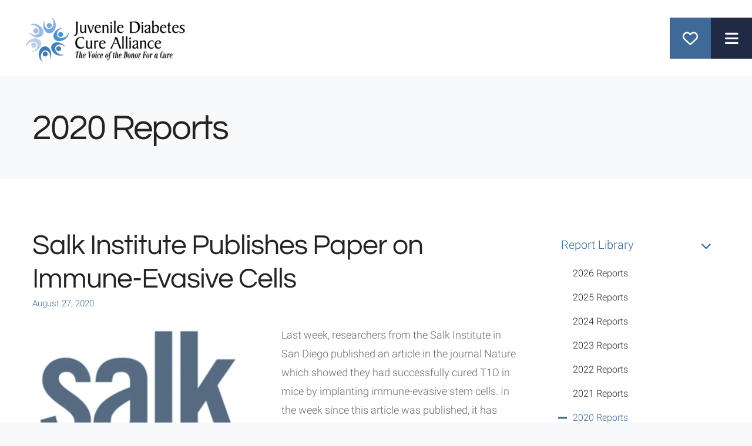

--- FILE ---
content_type: text/html; charset=UTF-8
request_url: https://www.thejdca.org/publications/report-library/2020-reports.html/article/2020/08/27/salk-institute-publishes-paper-on-immune-evasive-cells
body_size: 13967
content:
<!DOCTYPE html>

<!--[if lt IE 9]><html lang="en" class="no-js lt-ie10 lt-ie9"><![endif]-->
<!--[if IE 9]><html lang="en" class="no-js is-ie9 lt-ie10"><![endif]-->
<!--[if gt IE 9]><!--><html lang="en" class="no-js"><!--<![endif]-->

<head>
  <title>Salk Institute Publishes Paper on Immune-Evasive Cells : 2020 Reports : Report Library  : Publications : Juvenile Diabetes Cure Alliance (JDCA)</title>
    <link rel="shortcut icon" href="https://cdn.firespring.com/images/947bf62a-38f0-447e-9e42-46afff5e085c"/>


<!-- Meta tags -->
<meta charset="utf-8">
<meta name="viewport" content="width=device-width, initial-scale=1.0">





  <meta property="og:title" content="2020 Reports : Report Library  : Publications : Juvenile Diabetes Cure Alliance (JDCA)">
  <meta property="og:url" content="https://www.thejdca.org/publications/report-library/2020-reports.html/article/2020/08/27/salk-institute-publishes-paper-on-immune-evasive-cells">
  <meta property="og:type" content="website">
        <meta name="twitter:card" content="summary">
  <meta name="twitter:title" content="2020 Reports : Report Library  : Publications : Juvenile Diabetes Cure Alliance (JDCA)">
    
  <link rel="stylesheet" href="//cdn.firespring.com/core/v2/css/stylesheet.1769150983.css">

<!-- CSS -->
      <link rel="stylesheet" href="//cdn.firespring.com/designs/np_terrane/css/design-11206.1769150983.css">
  
<!-- SlickSlider Assets -->
  
<!-- jQuery -->
<script nonce="1119bb37a393a151b8818b1498044785ad538611660797e2f314af5c8a71c347" type="text/javascript">
  (function (window) {
    if (window.location !== window.top.location) {
      var handler = function () {
        window.top.location = window.location;
        return false;
      };
      window.onclick = handler;
      window.onkeypress = handler;
    }
  })(this);
</script>
  <script nonce="1119bb37a393a151b8818b1498044785ad538611660797e2f314af5c8a71c347" src="//cdn.firespring.com/core/v2/js/jquery.1769150983.js"></script>

<!-- Clicky Analytics -->
    <script
    nonce="1119bb37a393a151b8818b1498044785ad538611660797e2f314af5c8a71c347"
    type="text/javascript"
  >
    var firespring = { log: function () { return }, goal: function () { return } }
    var firespring_site_id = Number('101370779');
    (function () {
      var s = document.createElement('script')
      s.type = 'text/javascript'
      s.async = true
      s.src = 'https://analytics.firespring.com/js';
      (document.getElementsByTagName('head')[0] || document.getElementsByTagName('body')[0]).appendChild(s)
    })()
  </script>
<!-- End Clicky Analytics --><!-- Facebook Pixel Code -->
  <script nonce="1119bb37a393a151b8818b1498044785ad538611660797e2f314af5c8a71c347">
    !function (f, b, e, v, n, t, s) {
      if (f.fbq) return
      n = f.fbq = function () {
        n.callMethod ?
          n.callMethod.apply(n, arguments) : n.queue.push(arguments)
      }
      if (!f._fbq) f._fbq = n
      n.push = n
      n.loaded = !0
      n.version = '2.0'
      n.queue = []
      t = b.createElement(e)
      t.async = !0
      t.src = v
      s = b.getElementsByTagName(e)[0]
      s.parentNode.insertBefore(t, s)
    }(window,
      document, 'script', 'https://connect.facebook.net/en_US/fbevents.js')

    fbq('init', '610351202465134')
    fbq('track', 'PageView')</script>
  <noscript><img
      height="1"
      width="1"
      style="display:none"
      src="https://www.facebook.com/tr?id=610351202465134&ev=PageView&noscript=1"
    /></noscript>
<!-- End Facebook Pixel Code --><!-- Google External Accounts -->
<script
  async
  nonce="1119bb37a393a151b8818b1498044785ad538611660797e2f314af5c8a71c347"
  src="https://www.googletagmanager.com/gtag/js?id=AW-877944801"
></script>
<script nonce="1119bb37a393a151b8818b1498044785ad538611660797e2f314af5c8a71c347">
  window.dataLayer = window.dataLayer || []

  function gtag () {dataLayer.push(arguments)}

  gtag('js', new Date())
    gtag('config', 'AW-877944801')
    gtag('config', 'AW-1016183857')
    gtag('config', 'G-3MXD5JNQ3T')
  </script>
<!-- End Google External Accounts -->

            
  

</head>

  <body class="internal ">

  
  <a href="#main-content" class="hidden-visually skip-to-main">Skip to main content</a>

    
   
      <header class="header" id="header">

                         <div class="search-container">
              <div class="search-toggle" tabindex="0" role="button" aria-label="Search This Site" aria-expanded="false">
                <span class="sr-only">search</span>
              </div>
              <div class="content-block search-block">
  <div class="search-form search-form--b460b3ca0715c442b2771a70e945ad99" role="search">

  <form class="form--inline form--inline--no-button" novalidate>
    <div class="form-row">
      <div class="form-row__controls">
        <input aria-label="Search our site" type="search" id="search-form__input--b460b3ca0715c442b2771a70e945ad99" autocomplete="off">
      </div>
    </div>
  </form>

  <div id="search-form__results--b460b3ca0715c442b2771a70e945ad99" class="search-form__results"></div>
    <script nonce="1119bb37a393a151b8818b1498044785ad538611660797e2f314af5c8a71c347" type="text/javascript">
      var ss360Config = window.ss360Config || []
      var config = {
        style: {
          themeColor: '#333333',
          accentColor: "#000000",
          loaderType: 'circle'
        },
        searchBox: {
          selector: "#search-form__input--b460b3ca0715c442b2771a70e945ad99"
        },
        tracking: {
          providers: []
        },
        siteId: "thejdcaorg.presencehost.net",
        showErrors: false
      }
      if (!window.ss360Config[0]) {
        var stScript = document.createElement('script')
        stScript.type = 'text/javascript'
        stScript.async = true
        stScript.src = 'https://cdn.sitesearch360.com/v13/sitesearch360-v13.min.js'
        var entry = document.getElementsByTagName('script')[0]
        entry.parentNode.insertBefore(stScript, entry)
      }
      ss360Config.push(config)
    </script>
</div>
</div>
          </div>
        
  <div class="wrap">
  
        <div class="nav-logo">
              <a href="https://www.thejdca.org/"><img src="https://cdn.firespring.com/images/ff09ffd1-c045-4571-8b48-ccfe3b4fe909.png" alt="Juvenile Diabetes Cure Alliance (JDCA)" title="logo"></a>
          </div>

                                                  <nav class="nav nav_primary" aria-label="Primary">

    
    <ul class="nav__list nav-ul-0 nav nav-dropdown nav-keyboard">
      
    <li class="nav-level-0 nav__list--parent">
      <a href="https://www.thejdca.org/about-us/">About Us</a>

      
        <ul class="nav-ul-1">
           
    <li class="nav-level-1">
      <a href="https://www.thejdca.org/about-us/">Our Purpose</a>

      
    </li>


    <li class="nav-level-1">
      <a href="https://www.thejdca.org/about-us/our-beliefs.html">Our Beliefs</a>

      
    </li>


    <li class="nav-level-1">
      <a href="https://www.thejdca.org/about-us/our-team.html">Our Team</a>

      
    </li>


    <li class="nav-level-1">
      <a href="https://www.thejdca.org/about-us/privacy-policy.html">Privacy Policy</a>

      
    </li>


    <li class="nav-level-1">
      <a href="https://www.thejdca.org/about-us/terms-of-use.html">Terms of Use</a>

      
    </li>


    <li class="nav-level-1">
      <a href="https://www.thejdca.org/about-us/contact.html">Contact Us</a>

      
    </li>

        </ul>
      
    </li>


    <li class="nav-level-0 nav__list--parent">
      <a href="https://www.thejdca.org/type-1-diabetes/">Type 1 Diabetes</a>

      
        <ul class="nav-ul-1">
           
    <li class="nav-level-1">
      <a href="https://www.thejdca.org/type-1-diabetes/">What Is Type 1 Diabetes?</a>

      
    </li>


    <li class="nav-level-1">
      <a href="https://www.thejdca.org/type-1-diabetes/causes-symptoms.html">Causes &amp; Symptoms</a>

      
    </li>


    <li class="nav-level-1">
      <a href="https://www.thejdca.org/type-1-diabetes/treatment.html">Treatment</a>

      
    </li>


    <li class="nav-level-1">
      <a href="https://www.thejdca.org/type-1-diabetes/complications.html">Complications</a>

      
    </li>

        </ul>
      
    </li>


    <li class="nav-level-0 nav__list--parent nav__list--here">
      <a href="https://www.thejdca.org/publications/">Publications</a>

      
        <ul class="nav-ul-1">
           
    <li class="nav-level-1 nav__list--parent nav__list--here">
      <a href="https://www.thejdca.org/publications/report-library/">Report Library </a>

      
        <ul class="nav-ul-2">
           
    <li class="nav-level-2">
      <a href="https://www.thejdca.org/publications/report-library/2026-reports.html">2026 Reports</a>

      
    </li>


    <li class="nav-level-2">
      <a href="https://www.thejdca.org/publications/report-library/2025-reports.html">2025 Reports</a>

      
    </li>


    <li class="nav-level-2">
      <a href="https://www.thejdca.org/publications/report-library/2024-reports.html">2024 Reports</a>

      
    </li>


    <li class="nav-level-2">
      <a href="https://www.thejdca.org/publications/report-library/2023-reports.html">2023 Reports</a>

      
    </li>


    <li class="nav-level-2">
      <a href="https://www.thejdca.org/publications/report-library/2022-reports.html">2022 Reports</a>

      
    </li>


    <li class="nav-level-2">
      <a href="https://www.thejdca.org/publications/report-library/2021-reports.html">2021 Reports</a>

      
    </li>


    <li class="nav-level-2 nav__list--here">
      <a href="https://www.thejdca.org/publications/report-library/2020-reports.html">2020 Reports</a>

      
    </li>


    <li class="nav-level-2">
      <a href="https://www.thejdca.org/publications/report-library/2019-reports.html">2019 Reports</a>

      
    </li>


    <li class="nav-level-2">
      <a href="https://www.thejdca.org/publications/report-library/2018-reports.html">2018 Reports</a>

      
    </li>


    <li class="nav-level-2">
      <a href="https://www.thejdca.org/publications/report-library/2017-reports.html">2017 Reports</a>

      
    </li>


    <li class="nav-level-2">
      <a href="https://www.thejdca.org/publications/report-library/2016-reports.html">2016 Reports</a>

      
    </li>


    <li class="nav-level-2">
      <a href="https://www.thejdca.org/publications/report-library/2015-reports.html">2015 Reports</a>

      
    </li>


    <li class="nav-level-2">
      <a href="https://www.thejdca.org/publications/report-library/2014-reports.html">2014 Reports</a>

      
    </li>


    <li class="nav-level-2">
      <a href="https://www.thejdca.org/publications/report-library/2013-reports.html">2013 Reports</a>

      
    </li>


    <li class="nav-level-2">
      <a href="https://www.thejdca.org/publications/report-library/2012-reports.html">2012 Reports</a>

      
    </li>

        </ul>
      
    </li>


    <li class="nav-level-1">
      <a href="https://www.thejdca.org/publications/state-of-the-cure.html">State of the Cure </a>

      
    </li>

        </ul>
      
    </li>


    <li class="nav-level-0 nav__list--parent">
      <a href="https://www.thejdca.org/a-practical-cure/">A Practical Cure </a>

      
        <ul class="nav-ul-1">
           
    <li class="nav-level-1">
      <a href="https://www.thejdca.org/a-practical-cure/">What is a Practical Cure?</a>

      
    </li>


    <li class="nav-level-1">
      <a href="https://www.thejdca.org/a-practical-cure/research-pathways.html">Research Pathways </a>

      
    </li>


    <li class="nav-level-1">
      <a href="https://www.thejdca.org/a-practical-cure/currenthistorical-projects.html">Current &amp; Historical Practical Cure Projects</a>

      
    </li>

        </ul>
      
    </li>


    <li class="nav-level-0 nav__list--parent">
      <a href="https://www.thejdca.org/advocacy/">Advocacy</a>

      
        <ul class="nav-ul-1">
           
    <li class="nav-level-1">
      <a href="https://www.thejdca.org/advocacy/">Advocacy Goals</a>

      
    </li>


    <li class="nav-level-1">
      <a href="https://www.thejdca.org/advocacy/testimonials.html">Our T1D Heroes</a>

      
    </li>


    <li class="nav-level-1">
      <a href="https://www.thejdca.org/advocacy/more-for-a-cure-annual-petition.html">More-for-a-Cure Annual Petition</a>

      
    </li>


    <li class="nav-level-1">
      <a href="https://www.thejdca.org/advocacy/contact-your-local-bt1d-ada.html">Contact your Local Breakthrough T1D/ADA</a>

      
    </li>


    <li class="nav-level-1">
      <a href="https://www.thejdca.org/advocacy/join-our-mailing-list.html">Join Our Mailing List </a>

      
    </li>

        </ul>
      
    </li>


    <li class="nav-level-0 nav__list--parent">
      <a href="https://www.thejdca.org/support/">Support</a>

      
        <ul class="nav-ul-1">
           
    <li class="nav-level-1">
      <a href="https://www.thejdca.org/support/join-a-cure-challenge.html">Join a Cure Challenge</a>

      
    </li>


    <li class="nav-level-1">
      <a href="https://www.thejdca.org/support/start-a-fundraiser.html">Start a Fundraiser</a>

      
    </li>


    <li class="nav-level-1">
      <a href="https://www.thejdca.org/support/make-a-donation.html">Donate Today</a>

      
    </li>


    <li class="nav-level-1">
      <a href="https://www.thejdca.org/support/corporate-giving.html">Corporate Giving Programs</a>

      
    </li>


    <li class="nav-level-1">
      <a href="https://www.thejdca.org/support/planned-giving.html">Planned Giving</a>

      
    </li>


    <li class="nav-level-1">
      <a href="https://www.thejdca.org/support/additional.html">Additional Ways to Give</a>

      
    </li>

        </ul>
      
    </li>

    </ul>

    
  </nav>


              
  </div>
  
               <div class="donate-container">
            <div class="content-block donate-block">
  <div class="button-content" id="content_c4f6dd18af1d482c769ca681994cb9bf">
    <div class="button-content__content">
      <a href="https://www.thejdca.org/donate.html"   class="button button--icon button--icon-before"  itemprop="url">
              <i class="fa fa-fw fa-heart-o button--icon__before"></i>
            Donate
            </a>
    </div>
  </div>
</div>
        </div>
      
      <div class="mobile-menu-toggle" tabindex="0" role="button" aria-label="Primary Navigation" aria-expanded="false">
      <i class="fa fa-bars"></i>
      <span class="sr-only">MENU</span>
    </div>



</header>
  
  

           

  <div class="masthead-container no-masthead" data-search-indexed="true" role="region" aria-label="masthead">
    <div class="wrap-outer">
      <div class="masthead-content">
                           <div class="section-title">
          <p>
              Report Library 
          </p>
        </div>
                                <div class="page-title">
          <h1>
              2020 Reports
          </h1>
      </div>
                  </div>
      <div class="masthead-image"></div>
    </div>
  </div>

  <main id="main-content" class="main-content padding">
    <div class="wrap">


      
<div class="primary-container" data-search-indexed="true">

  
          <div class="primary-content">
          
<div class="news-articles news-articles--article" id="content_6d2accf351315492ef635c1b14bfc9f8">
  <div class="news-article" id="content_6d2accf351315492ef635c1b14bfc9f8_article_16032769">

    <div class="news-article-header">
              <div class="news-article-meta news-article-meta--date">
          <span class="date-month">August</span><span class="separator"> </span><span class="date-day">27</span><span class="separator">, </span><span class="date-year">2020</span>
        </div>
      
              <div class="news-article-title">
          <h2>Salk Institute Publishes Paper on Immune-Evasive Cells</h2>
        </div>
      
          </div>

    <div class="news-article-content">
      <div id="content_6d2accf351315492ef635c1b14bfc9f8_article_16032769-thumbnail"  class="news-article-image image">
    
    <img
        loading="lazy"
        width="500"
        height="322"
        alt=""
        src="https://cdn.firespring.com/images/020c79e5-a624-4dee-9837-8c7ea8c6d032.png"
        srcset="https://cdn.firespring.com/images/020c79e5-a624-4dee-9837-8c7ea8c6d032.png 500w"
        itemprop="image"
                    >
    

          </div>

      <p>Last week, researchers from the Salk Institute in San Diego published an article in the journal Nature which showed they had successfully cured T1D in mice by implanting immune-evasive stem cells. In the week since this article was published, it has been shared as widely as any T1D news item this year.</p>

<p>Although T1D has been cured many times before in mice, this is the first instance of mice being cured by cell transplantation without immune system modification or cell encapsulation. While this research is still in early stages and there are many open questions regarding the applicability of the therapy for humans, projects like this need to be sought out by grant-giving organizations and fully funded if there is going to be any chance of developing a Practical Cure in the next 15 years.<br /><br />
The Salk Approach </p>

<p>While islet cell transplantation has cured a handful of T1D patients to date, the only proven source is cells taken from cadavers, which have very limited availability. Because of this, they do not represent a scalable solution for the majority of those currently living with T1D. Also, to ensure the cells are not destroyed by the immune system once implanted, patients are required to take immune-suppressing drugs for the rest of their lives. These treatments reduce the body’s overall disease-fighting capability and carry the risk of long-term side effects.</p>

<p>With their immune-evasive stem cell line, Salk Institute scientists are attempting to directly address two central components of a potential T1D Practical Cure: supplying insulin-producing cells and protecting them from the immune rejection. </p>

<p>In 2016, Salk scientists found a master genetic switch that allowed pancreatic cells to successfully detect and respond to sugar in the blood. This discovery allowed the team to grow patient-derived, functional beta cells in a lab. Because the stem cells are grown in a lab, they can theoretically be produced ad infinitum.</p>

<p>Next, Salk further altered the cells so they were not only functional in producing insulin but also unrecognizable by the patient’s immune system. To achieve this, the researchers modified the cells using a protein which, when introduced, helped the cells create a signal telling the immune system not to attack. </p>

<p>Practical Cure Implications </p>

<p>While it is always exciting to see Practical Cure research advancing, it is too early to fully understand the implications of this research. Researchers have cured T1D in mice many times in the past, but to date, this research has not translated to humans. Proof of success in humans is the principal hurdle to cross before any research should be described as a true breakthrough and potential cure for people living with T1D.</p>

<p>There is a long road of testing ahead before the project even begins human trials.  According to Salk, the immediate next steps will be to test in mice for longer periods of time to verify that effects are long-lasting. Testing will then likely advance to larger animals, pigs and/or primates, before moving into human testing. After that, it generally takes more than a decade for a strong project to progress all the way from the first stage of human trials to pre-market approval. </p>

<p>That said, this is a promising project and we hope it receives the resources needed to move it into human trials as quickly as possible.</p>

<p>To read more about the announcement <a href="https://www.salk.edu/news-release/first-immune-evading-cells-created-to-treat-type-1-diabetes/" target="_blank" rel="noreferrer noopener">Click Here</a></p>
    </div>

    
    <div class="news-article-return">
      <a href="https://www.thejdca.org/publications/report-library/2020-reports.html"   class="nav-return"  itemprop="url">
      Return To List
      </a>
    </div>

  </div>
</div>
        </div>
   
   
 </div>


              <div class="sidebar-container">
    <!-- start sidebar -->
    
      <!-- BEGIN nav -->
                                          <nav class="nav nav_section_root subnav accordion" aria-label="Secondary">

    
    <ul class="nav__list nav-ul-0 nav subnav">
      
    <li class="nav-level-0 nav__list--parent nav__list--here">
      <a href="https://www.thejdca.org/publications/report-library/">Report Library </a>

      
        <ul class="nav-ul-1">
           
    <li class="nav-level-1">
      <a href="https://www.thejdca.org/publications/report-library/2026-reports.html">2026 Reports</a>

      
    </li>


    <li class="nav-level-1">
      <a href="https://www.thejdca.org/publications/report-library/2025-reports.html">2025 Reports</a>

      
    </li>


    <li class="nav-level-1">
      <a href="https://www.thejdca.org/publications/report-library/2024-reports.html">2024 Reports</a>

      
    </li>


    <li class="nav-level-1">
      <a href="https://www.thejdca.org/publications/report-library/2023-reports.html">2023 Reports</a>

      
    </li>


    <li class="nav-level-1">
      <a href="https://www.thejdca.org/publications/report-library/2022-reports.html">2022 Reports</a>

      
    </li>


    <li class="nav-level-1">
      <a href="https://www.thejdca.org/publications/report-library/2021-reports.html">2021 Reports</a>

      
    </li>


    <li class="nav-level-1 nav__list--here">
      <a href="https://www.thejdca.org/publications/report-library/2020-reports.html">2020 Reports</a>

      
    </li>


    <li class="nav-level-1">
      <a href="https://www.thejdca.org/publications/report-library/2019-reports.html">2019 Reports</a>

      
    </li>


    <li class="nav-level-1">
      <a href="https://www.thejdca.org/publications/report-library/2018-reports.html">2018 Reports</a>

      
    </li>


    <li class="nav-level-1">
      <a href="https://www.thejdca.org/publications/report-library/2017-reports.html">2017 Reports</a>

      
    </li>


    <li class="nav-level-1">
      <a href="https://www.thejdca.org/publications/report-library/2016-reports.html">2016 Reports</a>

      
    </li>


    <li class="nav-level-1">
      <a href="https://www.thejdca.org/publications/report-library/2015-reports.html">2015 Reports</a>

      
    </li>


    <li class="nav-level-1">
      <a href="https://www.thejdca.org/publications/report-library/2014-reports.html">2014 Reports</a>

      
    </li>


    <li class="nav-level-1">
      <a href="https://www.thejdca.org/publications/report-library/2013-reports.html">2013 Reports</a>

      
    </li>


    <li class="nav-level-1">
      <a href="https://www.thejdca.org/publications/report-library/2012-reports.html">2012 Reports</a>

      
    </li>

        </ul>
      
    </li>


    <li class="nav-level-0">
      <a href="https://www.thejdca.org/publications/state-of-the-cure.html">State of the Cure </a>

      
    </li>

    </ul>

    
  </nav>


      
      <!-- END nav -->
        <!-- under-sidebar-container -->
    
  </div>

    </div>
  </main>

                     



          
 
<footer class="footer padding">
     
   <div class="wrap">
      <div class="row row-1">

        <div class="col col-1">

           <div class="footer-logo">
              <!-- Display Logo-2 if present -->
                            <a href="https://www.thejdca.org/"><img src="https://cdn.firespring.com/images/ff09ffd1-c045-4571-8b48-ccfe3b4fe909.png" alt="Juvenile Diabetes Cure Alliance (JDCA)" title="logo"></a>
                          <!-- Display portal logo if present -->
                        </div>


           <div class="locations-container">
             <div class="locations-hours locations-hours--variable">

  <div class="location location--1" itemscope itemtype="https://schema.org/Organization">

              
    <div class="location__info">

              
          <div class="location__address" itemprop="address" itemscope itemtype="https://schema.org/PostalAddress">

                          
                <div class="location-address location-address--1" itemprop="streetAddress">
                  129 East 61st Street
                </div>

                                        
                <div class="location-address location-address--2" itemprop="streetAddress">
                  New York , NY 10065
                </div>

                          
          </div>

              
              
          <div class="location__phone">

                          
                <div class="location-phone location-phone--1">
                                      <span class="label">Phone</span>
                                    <span class="value" itemprop="telephone" content="12123087433"><a
                        href="tel:12123087433"> +1 (212) 308-7433</a></span>
                </div>

                          
          </div>

              
              
          <div class="location__links">
            <div class="location-links-email">
                                              <span class="value"><a href="https://www.thejdca.org/about-us/contact.html">Contact Us</a></span>
                          </div>
          </div>

              
                    
    </div>
  </div>


</div>           </div>

        </div>

              <div class="col col-2 footer-links-2-container">
          <div class="content-block footer-links-2-block">
  <div class="collection collection--list" id="content_a79e8a775bc3b25bb840e4580e8e2151">

    

    <ul class="collection__items">

        
                        <li class="collection-item" id="content_a79e8a775bc3b25bb840e4580e8e2151_item_13518898">
                                    <div class="collection-item__content">

          
                      <div class="collection-item-label"><a href="https://www.thejdca.org/about-us/our-purpose.html"     itemprop="url">About the JDCA</a></div>
          
          
        </div>
              </li>
                            <li class="collection-item" id="content_a79e8a775bc3b25bb840e4580e8e2151_item_13518899">
                                    <div class="collection-item__content">

          
                      <div class="collection-item-label"><a href="https://www.thejdca.org/publications/report-library/2022-reports.html"     itemprop="url">Publications</a></div>
          
          
        </div>
              </li>
                            <li class="collection-item" id="content_a79e8a775bc3b25bb840e4580e8e2151_item_13518900">
                                    <div class="collection-item__content">

          
                      <div class="collection-item-label"><a href="https://www.thejdca.org/a-practical-cure/what-is-a-practical-cure.html"     itemprop="url">Practical Cure</a></div>
          
          
        </div>
              </li>
                            <li class="collection-item" id="content_a79e8a775bc3b25bb840e4580e8e2151_item_13518901">
                                    <div class="collection-item__content">

          
                      <div class="collection-item-label"><a href="https://www.thejdca.org/about-us/contact.html"     itemprop="url">Contact Us</a></div>
          
          
        </div>
              </li>
      
    </ul>

    </div>
</div>
                <div class="policy-links">
              <!-- BEGIN privacy policy -->
        <div class="policy-link policy-link--privacy">

          <a href="#privacy-policy" class="lightbox lightbox--inline js-lightbox--inline">Privacy Policy</a>

          <div id="privacy-policy" class="inline-popup inline-popup--medium mfp-hide">

            <div class="policy-title">
              <h2>Privacy Policy</h2>
            </div>

            <div class="policy-content">
              <ol>

<li><strong>What Information Do We Collect?</strong>
When you visit our website you may provide us with two types of information: personal information you knowingly choose to disclose that is collected on an individual basis and website use information collected on an aggregate basis as you and others browse our website.</li>

<li><strong>Personal Information You Choose to Provide</strong>
We may request that you voluntarily supply us with personal information, including your email address, postal address, home or work telephone number and other personal information for such purposes as correspondence, placing an order, requesting an estimate, or participating in online surveys.
If you choose to correspond with us through email, we may retain the content of your email messages together with your email address and our responses. We provide the same protections for these electronic communications that we employ in the maintenance of information received by mail and telephone.</li>

<li><strong>Website Use Information</strong>
Similar to other websites, our site may utilize a standard technology called "cookies" (see explanation below, "What Are Cookies?") and web server logs to collect information about how our website is used. Information gathered through cookies and server logs may include the date and time of visits, the pages viewed, time spent at our website, and the sites visited just before and just after ours. This information is collected on an aggregate basis. None of this information is associated with you as an individual.</li>

<li><strong>How Do We Use the Information That You Provide to Us?</strong>
Broadly speaking, we use personal information for purposes of administering our business activities, providing service and support and making available other products and services to our customers and prospective customers. Occasionally, we may also use the information we collect to notify you about important changes to our website, new services and special offers we think you will find valuable. The lists used to send you product and service offers are developed and managed under our traditional standards designed to safeguard the security and privacy of all personal information provided by our users. You may at any time to notify us of your desire not to receive these offers.</li>

<li><strong>What Are Cookies?</strong>
Cookies are a feature of web browser software that allows web servers to recognize the computer used to access a website. Cookies are small pieces of data that are stored by a user's web browser on the user's hard drive. Cookies can remember what information a user accesses on one web page to simplify subsequent interactions with that website by the same user or to use the information to streamline the user's transactions on related web pages. This makes it easier for a user to move from web page to web page and to complete commercial transactions over the Internet. Cookies should make your online experience easier and more personalized.</li>

<li><strong>How Do We Use Information Collected From Cookies?</strong>
We use website browser software tools such as cookies and web server logs to gather information about our website users' browsing activities, in order to constantly improve our website and better serve our users. This information assists us to design and arrange our web pages in the most user-friendly manner and to continually improve our website to better meet the needs of our users and prospective users.
Cookies help us collect important business and technical statistics. The information in the cookies lets us trace the paths followed by users to our website as they move from one page to another. Web server logs allow us to count how many people visit our website and evaluate our website's visitor capacity. We do not use these technologies to capture your individual email address or any personally identifying information about you.</li>

<li><strong>Notice of New Services and Changes</strong>
Occasionally, we may use the information we collect to notify you about important changes to our website, new services and special offers we think you will find valuable. As a user of our website, you will be given the opportunity to notify us of your desire not to receive these offers by clicking on a response box when you receive such an offer or by sending us an email request.</li>

<li><strong>How Do We Secure Information Transmissions?</strong>
When you send confidential personal information to us on our website, a secure server software which we have licensed encrypts all information you input before it is sent to us. The information is scrambled en route and decoded once it reaches our website.
Other email that you may send to us may not be secure unless we advise you that security measures will be in place prior to your transmitting the information. For that reason, we ask that you do not send confidential information such as Social Security, credit card, or account numbers to us through an unsecured email.</li>

<li><strong>How Do We Protect Your Information?</strong>
Information Security -- We utilize encryption/security software to safeguard the confidentiality of personal information we collect from unauthorized access or disclosure and accidental loss, alteration or destruction.
Evaluation of Information Protection Practices -- Periodically, our operations and business practices are reviewed for compliance with organization policies and procedures governing the security, confidentiality and quality of our information.
Employee Access, Training and Expectations -- Our organization values, ethical standards, policies and practices are committed to the protection of user information. In general, our business practices limit employee access to confidential information, and limit the use and disclosure of such information to authorized persons, processes and transactions.</li>

<li><strong>How Can You Access and Correct Your Information?</strong>
You may request access to all your personally identifiable information that we collect online and maintain in our database by emailing us using the contact form provided to you within the site structure of our website.</li>

<li><strong>Do We Disclose Information to Outside Parties?</strong>
We may provide aggregate information about our customers, sales, website traffic patterns and related website information to our affiliates or reputable third parties, but this information will not include personally identifying data, except as otherwise provided in this privacy policy.</li>

<li><strong>What About Legally Compelled Disclosure of Information?</strong>
We may disclose information when legally compelled to do so, in other words, when we, in good faith, believe that the law requires it or for the protection of our legal rights.</li>

<li><strong>Permission to Use of Materials</strong>
The right to download and store or output the materials in our website is granted for the user's personal use only, and materials may not be reproduced in any edited form. Any other reproduction, transmission, performance, display or editing of these materials by any means mechanical or electronic without our express written permission is strictly prohibited. Users wishing to obtain permission to reprint or reproduce any materials appearing on this site may contact us directly.</li>

</ol>
            </div>

          </div>

        </div>
        <!-- END privacy policy -->
      
              <!-- BEGIN terms & conditions -->
        <div class="policy-link policy-link--terms-conditions">

          <a href="#terms-conditions" class="lightbox lightbox--inline js-lightbox--inline">Terms &amp; Conditions</a>

          <div id="terms-conditions" class="inline-popup inline-popup--medium mfp-hide">

            <div class="policy-title">

              <h2>Terms &amp; Conditions</h2>

            </div>

            <div class="policy-content">
              <h2>Donation Refund Policy</h2>

We are grateful for your donation and support of our organization. If you have made an error in making your donation or change your mind about contributing to our organization please contact us.  Refunds are returned using the original method of payment. If you made your donation by credit card, your refund will be credited to that same credit card.

<h2>Automated Recurring Donation Cancellation</h2>

Ongoing support is important to enabling projects to continue their work, so we encourage donors to continue to contribute to projects over time. But if you must cancel your recurring donation, please notify us.
            </div>

          </div>

        </div>
        <!-- END terms & conditions -->
          </div>
         </div>
             

            <div class="col col-3 footer-links-container">
        <div class="content-block footer-links-block">
  <div id="content_028974339684f800897cd2c532294f4c"  class="image" style="max-width: 150px;">
    <a href="https://app.candid.org/profile/8936581/?pkId=9de17182-9cdc-4d1d-a2bb-2215d3c607a8&amp;isActive=true" target="_blank" rel="noopener noreferrer "    itemprop="url">
    <img
        loading="lazy"
        width="150"
        height="150"
        alt=""
        src="https://cdn.firespring.com/images/d040bdca-ccb2-468c-ae3c-47c48ca4bb38.png"
        srcset="https://cdn.firespring.com/images/d040bdca-ccb2-468c-ae3c-47c48ca4bb38.png 150w"
        itemprop="image"
                    >
    </a>

          </div>
</div>
      </div>
      
      <div class="col col-4">
              <div class="footer-logo">
          <!-- Display Logo-2 if present -->
                      <a href="https://www.thejdca.org/"><img src="https://cdn.firespring.com/images/ff09ffd1-c045-4571-8b48-ccfe3b4fe909.png" alt="Juvenile Diabetes Cure Alliance (JDCA)" title="logo"></a>
                    <!-- Display portal logo if present -->
                  </div>


                          <div class="content-block social-media-block">
  <div class="collection collection--list" id="content_316fc5762ef42e91a123fd9af6f79a2f">

    

    <ul class="collection__items">

        
                                      <li class="collection-item collection-item--has-image" id="content_316fc5762ef42e91a123fd9af6f79a2f_item_13509284">
                                    <div class="collection-item__content clearfix">

                      <div id="content_c8c12b365645aa8060834c61e99992d8_image_item_13509284"  class="collection-item-image image" style="max-width: 25px;">
    <a href="https://www.facebook.com/thejdca" target="_blank" rel="noopener noreferrer "    itemprop="url">
    <img
        loading="lazy"
        width="25"
        height="48"
        alt="Facebook"
        src="https://cdn.firespring.com/images/7a927948-d63d-49e5-8f26-c6c4d30e42be.png"
        srcset="https://cdn.firespring.com/images/7a927948-d63d-49e5-8f26-c6c4d30e42be.png 25w"
        itemprop="image"
                    >
    </a>

          </div>
          
          
          
        </div>
              </li>
                                          <li class="collection-item collection-item--has-image" id="content_316fc5762ef42e91a123fd9af6f79a2f_item_14633199">
                                    <div class="collection-item__content clearfix">

                      <div id="content_c8c12b365645aa8060834c61e99992d8_image_item_14633199"  class="collection-item-image image" style="max-width: 43px;">
    <a href="https://www.instagram.com/the_jdca/" target="_blank" rel="noopener noreferrer "    itemprop="url">
    <img
        loading="lazy"
        width="43"
        height="43"
        alt="Instagram"
        src="https://cdn.firespring.com/images/f9545cb8-50b3-4f11-ba73-ba711ca1dd63.png"
        srcset="https://cdn.firespring.com/images/f9545cb8-50b3-4f11-ba73-ba711ca1dd63.png 43w"
        itemprop="image"
                    >
    </a>

          </div>
          
          
          
        </div>
              </li>
                                          <li class="collection-item collection-item--has-image" id="content_316fc5762ef42e91a123fd9af6f79a2f_item_13509285">
                                    <div class="collection-item__content clearfix">

                      <div id="content_c8c12b365645aa8060834c61e99992d8_image_item_13509285"  class="collection-item-image image" style="max-width: 42px;">
    <a href="https://www.linkedin.com/company/juvenile-diabetes-cure-alliance/" target="_blank" rel="noopener noreferrer "    itemprop="url">
    <img
        loading="lazy"
        width="42"
        height="42"
        alt="LinkedIn"
        src="https://cdn.firespring.com/images/a04281b9-66ad-48c2-aeb9-6c88836151e9.png"
        srcset="https://cdn.firespring.com/images/a04281b9-66ad-48c2-aeb9-6c88836151e9.png 42w"
        itemprop="image"
                    >
    </a>

          </div>
          
          
          
        </div>
              </li>
                                          <li class="collection-item collection-item--has-image" id="content_316fc5762ef42e91a123fd9af6f79a2f_item_13509287">
                                    <div class="collection-item__content clearfix">

                      <div id="content_c8c12b365645aa8060834c61e99992d8_image_item_13509287"  class="collection-item-image image" style="max-width: 48px;">
    <a href="https://twitter.com/the_jdca" target="_blank" rel="noopener noreferrer "    itemprop="url">
    <img
        loading="lazy"
        width="48"
        height="40"
        alt="Twitter"
        src="https://cdn.firespring.com/images/025cdff1-4e9a-470c-9ae7-72bb60334f10.png"
        srcset="https://cdn.firespring.com/images/025cdff1-4e9a-470c-9ae7-72bb60334f10.png 48w"
        itemprop="image"
                    >
    </a>

          </div>
          
          
          
        </div>
              </li>
      
    </ul>

    </div>
</div>
        
                   </div>

    </div><!-- end row-1 -->

    <div class="row row-2">
        <div class="copy-container">
          <p>
            &copy;
            Juvenile Diabetes Cure Alliance (JDCA)
            <i class="fa fa-circle" aria-hidden="true"></i>
            2026
           </p>
          <div class="powered-by">
  Crafted by <a href="https://www.firespring.com/services/nonprofit-website-builder/" target="_blank" rel="noopener noreferrer">Firespring</a>
</div>
        </div>
    </div><!-- end row-2 -->


  </div><!-- end wrap -->

  <div class="row copy-row-container">
      <p>
         &copy;
         Juvenile Diabetes Cure Alliance (JDCA)
         <i class="fa fa-circle" aria-hidden="true"></i>
         2026
      </p>
      <div class="powered-by">
  Crafted by <a href="https://www.firespring.com/services/nonprofit-website-builder/" target="_blank" rel="noopener noreferrer">Firespring</a>
</div>
  </div><!-- end bonus row -->

</footer>
      
  <section class="mobile-container">

  <div class="mobile-menu-wrap">
 

                                                  <nav class="nav mobile accordion" aria-label="Secondary">

    
    <ul class="nav__list nav-ul-0 nav">
      
    <li class="nav-level-0 nav__list--parent">
      <a href="https://www.thejdca.org/about-us/">About Us</a>

      
        <ul class="nav-ul-1">
           
    <li class="nav-level-1">
      <a href="https://www.thejdca.org/about-us/">Our Purpose</a>

      
    </li>


    <li class="nav-level-1">
      <a href="https://www.thejdca.org/about-us/our-beliefs.html">Our Beliefs</a>

      
    </li>


    <li class="nav-level-1">
      <a href="https://www.thejdca.org/about-us/our-team.html">Our Team</a>

      
    </li>


    <li class="nav-level-1">
      <a href="https://www.thejdca.org/about-us/privacy-policy.html">Privacy Policy</a>

      
    </li>


    <li class="nav-level-1">
      <a href="https://www.thejdca.org/about-us/terms-of-use.html">Terms of Use</a>

      
    </li>


    <li class="nav-level-1">
      <a href="https://www.thejdca.org/about-us/contact.html">Contact Us</a>

      
    </li>

        </ul>
      
    </li>


    <li class="nav-level-0 nav__list--parent">
      <a href="https://www.thejdca.org/type-1-diabetes/">Type 1 Diabetes</a>

      
        <ul class="nav-ul-1">
           
    <li class="nav-level-1">
      <a href="https://www.thejdca.org/type-1-diabetes/">What Is Type 1 Diabetes?</a>

      
    </li>


    <li class="nav-level-1">
      <a href="https://www.thejdca.org/type-1-diabetes/causes-symptoms.html">Causes &amp; Symptoms</a>

      
    </li>


    <li class="nav-level-1">
      <a href="https://www.thejdca.org/type-1-diabetes/treatment.html">Treatment</a>

      
    </li>


    <li class="nav-level-1">
      <a href="https://www.thejdca.org/type-1-diabetes/complications.html">Complications</a>

      
    </li>

        </ul>
      
    </li>


    <li class="nav-level-0 nav__list--parent nav__list--here">
      <a href="https://www.thejdca.org/publications/">Publications</a>

      
        <ul class="nav-ul-1">
           
    <li class="nav-level-1 nav__list--parent nav__list--here">
      <a href="https://www.thejdca.org/publications/report-library/">Report Library </a>

      
        <ul class="nav-ul-2">
           
    <li class="nav-level-2">
      <a href="https://www.thejdca.org/publications/report-library/2026-reports.html">2026 Reports</a>

      
    </li>


    <li class="nav-level-2">
      <a href="https://www.thejdca.org/publications/report-library/2025-reports.html">2025 Reports</a>

      
    </li>


    <li class="nav-level-2">
      <a href="https://www.thejdca.org/publications/report-library/2024-reports.html">2024 Reports</a>

      
    </li>


    <li class="nav-level-2">
      <a href="https://www.thejdca.org/publications/report-library/2023-reports.html">2023 Reports</a>

      
    </li>


    <li class="nav-level-2">
      <a href="https://www.thejdca.org/publications/report-library/2022-reports.html">2022 Reports</a>

      
    </li>


    <li class="nav-level-2">
      <a href="https://www.thejdca.org/publications/report-library/2021-reports.html">2021 Reports</a>

      
    </li>


    <li class="nav-level-2 nav__list--here">
      <a href="https://www.thejdca.org/publications/report-library/2020-reports.html">2020 Reports</a>

      
    </li>


    <li class="nav-level-2">
      <a href="https://www.thejdca.org/publications/report-library/2019-reports.html">2019 Reports</a>

      
    </li>


    <li class="nav-level-2">
      <a href="https://www.thejdca.org/publications/report-library/2018-reports.html">2018 Reports</a>

      
    </li>


    <li class="nav-level-2">
      <a href="https://www.thejdca.org/publications/report-library/2017-reports.html">2017 Reports</a>

      
    </li>


    <li class="nav-level-2">
      <a href="https://www.thejdca.org/publications/report-library/2016-reports.html">2016 Reports</a>

      
    </li>


    <li class="nav-level-2">
      <a href="https://www.thejdca.org/publications/report-library/2015-reports.html">2015 Reports</a>

      
    </li>


    <li class="nav-level-2">
      <a href="https://www.thejdca.org/publications/report-library/2014-reports.html">2014 Reports</a>

      
    </li>


    <li class="nav-level-2">
      <a href="https://www.thejdca.org/publications/report-library/2013-reports.html">2013 Reports</a>

      
    </li>


    <li class="nav-level-2">
      <a href="https://www.thejdca.org/publications/report-library/2012-reports.html">2012 Reports</a>

      
    </li>

        </ul>
      
    </li>


    <li class="nav-level-1">
      <a href="https://www.thejdca.org/publications/state-of-the-cure.html">State of the Cure </a>

      
    </li>

        </ul>
      
    </li>


    <li class="nav-level-0 nav__list--parent">
      <a href="https://www.thejdca.org/a-practical-cure/">A Practical Cure </a>

      
        <ul class="nav-ul-1">
           
    <li class="nav-level-1">
      <a href="https://www.thejdca.org/a-practical-cure/">What is a Practical Cure?</a>

      
    </li>


    <li class="nav-level-1">
      <a href="https://www.thejdca.org/a-practical-cure/research-pathways.html">Research Pathways </a>

      
    </li>


    <li class="nav-level-1">
      <a href="https://www.thejdca.org/a-practical-cure/currenthistorical-projects.html">Current &amp; Historical Practical Cure Projects</a>

      
    </li>

        </ul>
      
    </li>


    <li class="nav-level-0 nav__list--parent">
      <a href="https://www.thejdca.org/advocacy/">Advocacy</a>

      
        <ul class="nav-ul-1">
           
    <li class="nav-level-1">
      <a href="https://www.thejdca.org/advocacy/">Advocacy Goals</a>

      
    </li>


    <li class="nav-level-1">
      <a href="https://www.thejdca.org/advocacy/testimonials.html">Our T1D Heroes</a>

      
    </li>


    <li class="nav-level-1">
      <a href="https://www.thejdca.org/advocacy/more-for-a-cure-annual-petition.html">More-for-a-Cure Annual Petition</a>

      
    </li>


    <li class="nav-level-1">
      <a href="https://www.thejdca.org/advocacy/contact-your-local-bt1d-ada.html">Contact your Local Breakthrough T1D/ADA</a>

      
    </li>


    <li class="nav-level-1">
      <a href="https://www.thejdca.org/advocacy/join-our-mailing-list.html">Join Our Mailing List </a>

      
    </li>

        </ul>
      
    </li>


    <li class="nav-level-0 nav__list--parent">
      <a href="https://www.thejdca.org/support/">Support</a>

      
        <ul class="nav-ul-1">
           
    <li class="nav-level-1">
      <a href="https://www.thejdca.org/support/join-a-cure-challenge.html">Join a Cure Challenge</a>

      
    </li>


    <li class="nav-level-1">
      <a href="https://www.thejdca.org/support/start-a-fundraiser.html">Start a Fundraiser</a>

      
    </li>


    <li class="nav-level-1">
      <a href="https://www.thejdca.org/support/make-a-donation.html">Donate Today</a>

      
    </li>


    <li class="nav-level-1">
      <a href="https://www.thejdca.org/support/corporate-giving.html">Corporate Giving Programs</a>

      
    </li>


    <li class="nav-level-1">
      <a href="https://www.thejdca.org/support/planned-giving.html">Planned Giving</a>

      
    </li>


    <li class="nav-level-1">
      <a href="https://www.thejdca.org/support/additional.html">Additional Ways to Give</a>

      
    </li>

        </ul>
      
    </li>

    </ul>

    
  </nav>


          
              <div class="mobile-quicklinks" role="region" aria-label="quicklinks">
      <div class="content-block quicklinks-block">
  <div class="collection collection--list" id="content_0f7e4705a8aaf1f09965d285aecf7e38">

    

    <ul class="collection__items">

        
                        <li class="collection-item" id="content_0f7e4705a8aaf1f09965d285aecf7e38_item_13509280">
                                    <div class="collection-item__content">

          
                      <div class="collection-item-label"><a href="https://www.thejdca.org/support/join-a-cure-challenge.html"     itemprop="url">Get Involved</a></div>
          
          
        </div>
              </li>
                            <li class="collection-item" id="content_0f7e4705a8aaf1f09965d285aecf7e38_item_13509281">
                                    <div class="collection-item__content">

          
                      <div class="collection-item-label"><a href="https://www.thejdca.org/donate.html"     itemprop="url">Donate Now</a></div>
          
          
        </div>
              </li>
                            <li class="collection-item" id="content_0f7e4705a8aaf1f09965d285aecf7e38_item_13509283">
                                    <div class="collection-item__content">

          
                      <div class="collection-item-label"><a href="https://www.thejdca.org/about-us/contact.html"     itemprop="url">Contact Us</a></div>
          
          
        </div>
              </li>
      
    </ul>

    </div>
</div>
      </div>
    
              <div class="content-block donate-block">
  <div class="button-content" id="content_c4f6dd18af1d482c769ca681994cb9bf">
    <div class="button-content__content">
      <a href="https://www.thejdca.org/donate.html"   class="button button--icon button--icon-before"  itemprop="url">
              <i class="fa fa-fw fa-heart-o button--icon__before"></i>
            Donate
            </a>
    </div>
  </div>
</div>
    

  
  </div>

 <div class="mobile-header-container">
           <div class="content-block search-2-block">
  <div class="search-form search-form--61096d3b5f73ce7797aba2181ab8f906" role="search">

  <form class="form--inline form--inline--no-button" novalidate>
    <div class="form-row">
      <div class="form-row__controls">
        <input aria-label="Search our site" type="search" id="search-form__input--61096d3b5f73ce7797aba2181ab8f906" autocomplete="off">
      </div>
    </div>
  </form>

  <div id="search-form__results--61096d3b5f73ce7797aba2181ab8f906" class="search-form__results"></div>
    <script nonce="1119bb37a393a151b8818b1498044785ad538611660797e2f314af5c8a71c347" type="text/javascript">
      var ss360Config = window.ss360Config || []
      var config = {
        style: {
          themeColor: '#333333',
          accentColor: "#000000",
          loaderType: 'circle'
        },
        searchBox: {
          selector: "#search-form__input--61096d3b5f73ce7797aba2181ab8f906"
        },
        tracking: {
          providers: []
        },
        siteId: "thejdcaorg.presencehost.net",
        showErrors: false
      }
      if (!window.ss360Config[0]) {
        var stScript = document.createElement('script')
        stScript.type = 'text/javascript'
        stScript.async = true
        stScript.src = 'https://cdn.sitesearch360.com/v13/sitesearch360-v13.min.js'
        var entry = document.getElementsByTagName('script')[0]
        entry.parentNode.insertBefore(stScript, entry)
      }
      ss360Config.push(config)
    </script>
</div>
</div>
    
     <div class="mobile-menu-toggle-wrapper">
      <div class="mobile-menu-toggle" tabindex="0" role="button" aria-label="Close Mobile Menu">
        <i class="fa fa-times"></i>
        <span class="sr-only">MENU CLOSE</span>
      </div>
    </div>

</div>
</section>

  
  



  <script nonce="1119bb37a393a151b8818b1498044785ad538611660797e2f314af5c8a71c347" src="//cdn.firespring.com/core/v2/js/footer_scripts.1769150983.js"></script>

<script nonce="1119bb37a393a151b8818b1498044785ad538611660797e2f314af5c8a71c347">
  (function(h,o,u,n,d) {
    h=h[d]=h[d]||{q:[],onReady:function(c){h.q.push(c)}}
    d=o.createElement(u);d.async=1;d.src=n
    n=o.getElementsByTagName(u)[0];n.parentNode.insertBefore(d,n)
  })(window,document,'script','https://www.datadoghq-browser-agent.com/us1/v6/datadog-rum.js','DD_RUM')

  // regex patterns to identify known bot instances:
  let botPattern = "(googlebot\/|bot|Googlebot-Mobile|Googlebot-Image|Google favicon|Mediapartners-Google|bingbot|slurp|java|wget|curl|Commons-HttpClient|Python-urllib|libwww|httpunit|nutch|phpcrawl|msnbot|jyxobot|FAST-WebCrawler|FAST Enterprise Crawler|biglotron|teoma|convera|seekbot|gigablast|exabot|ngbot|ia_archiver|GingerCrawler|webmon |httrack|webcrawler|grub.org|UsineNouvelleCrawler|antibot|netresearchserver|speedy|fluffy|bibnum.bnf|findlink|msrbot|panscient|yacybot|AISearchBot|IOI|ips-agent|tagoobot|MJ12bot|dotbot|woriobot|yanga|buzzbot|mlbot|yandexbot|purebot|Linguee Bot|Voyager|CyberPatrol|voilabot|baiduspider|citeseerxbot|spbot|twengabot|postrank|turnitinbot|scribdbot|page2rss|sitebot|linkdex|Adidxbot|blekkobot|ezooms|dotbot|Mail.RU_Bot|discobot|heritrix|findthatfile|europarchive.org|NerdByNature.Bot|sistrix crawler|ahrefsbot|Aboundex|domaincrawler|wbsearchbot|summify|ccbot|edisterbot|seznambot|ec2linkfinder|gslfbot|aihitbot|intelium_bot|facebookexternalhit|yeti|RetrevoPageAnalyzer|lb-spider|sogou|lssbot|careerbot|wotbox|wocbot|ichiro|DuckDuckBot|lssrocketcrawler|drupact|webcompanycrawler|acoonbot|openindexspider|gnam gnam spider|web-archive-net.com.bot|backlinkcrawler|coccoc|integromedb|content crawler spider|toplistbot|seokicks-robot|it2media-domain-crawler|ip-web-crawler.com|siteexplorer.info|elisabot|proximic|changedetection|blexbot|arabot|WeSEE:Search|niki-bot|CrystalSemanticsBot|rogerbot|360Spider|psbot|InterfaxScanBot|Lipperhey SEO Service|CC Metadata Scaper|g00g1e.net|GrapeshotCrawler|urlappendbot|brainobot|fr-crawler|binlar|SimpleCrawler|Livelapbot|Twitterbot|cXensebot|smtbot|bnf.fr_bot|A6-Indexer|ADmantX|Facebot|Twitterbot|OrangeBot|memorybot|AdvBot|MegaIndex|SemanticScholarBot|ltx71|nerdybot|xovibot|BUbiNG|Qwantify|archive.org_bot|Applebot|TweetmemeBot|crawler4j|findxbot|SemrushBot|yoozBot|lipperhey|y!j-asr|Domain Re-Animator Bot|AddThis)";

  let regex = new RegExp(botPattern, 'i');

  // define var conditionalSampleRate as 0 if the userAgent matches a pattern in botPatterns
  // otherwise, define conditionalSampleRate as 100
  let conditionalSampleRate = regex.test(navigator.userAgent) ? 0 : 10;
  window.DD_RUM.onReady(function() {
    window.DD_RUM.init({
      applicationId: 'a1c5469d-ab6f-4740-b889-5955b6c24e72',
      clientToken: 'pub9ae25d27d775da672cae8a79ec522337',
      site: 'datadoghq.com',
      service: 'fdp',
      env: 'production',
      sessionSampleRate: conditionalSampleRate,
      sessionReplaySampleRate: 0,
      defaultPrivacyLevel: 'mask',
      trackUserInteractions: true,
      trackResources: true,
      trackLongTasks: 1,
      traceContextInjection: 'sampled'
    });
  });
</script>

  <script nonce="1119bb37a393a151b8818b1498044785ad538611660797e2f314af5c8a71c347" src="https://cdn.firespring.com/core/v2/js/fireSlider/velocity.min.js"></script>
  <script nonce="1119bb37a393a151b8818b1498044785ad538611660797e2f314af5c8a71c347" src="https://cdn.firespring.com/core/v2/js/fireSlider/jquery.fireSlider.velocity.js"></script>
        <script type="application/javascript" nonce="1119bb37a393a151b8818b1498044785ad538611660797e2f314af5c8a71c347">
      $(document).ready(() => {
        var noneEffect = function(element, options) {
          element.velocity({translateX: [(options.nextPos + '%'), (options.currPos + '%')]}, {duration: 0, queue: options.effect, easing: [0]});
        }
        fireSlider.prototype.Effects.register('none', noneEffect);
      })
    </script>
  

  <noscript><p><img
        alt="Firespring Analytics"
        width="1"
        height="1"
        src="https://analytics.firespring.com//101370779.gif"
      /></p></noscript>
              <script nonce="1119bb37a393a151b8818b1498044785ad538611660797e2f314af5c8a71c347" src="//cdn.firespring.com/designs/np_terrane/js/8247b22743a1ed8d863be45f83512742ead5361f.1769150983.js" type="text/javascript"></script>
            </body>


</html>

--- FILE ---
content_type: text/css
request_url: https://cdn.firespring.com/designs/np_terrane/css/design-11206.1769150983.css
body_size: 62909
content:
@import url(https://fonts.googleapis.com/css2?family=DM+Sans:ital,wght@1,400;0,400;0,500;0,700;1,700&display=swap);.alert-container p>a,.homepage .secondary-container p>a,.inline-link-dark p>a,.inline-link-dark p>a:link,.inline-link-dark p>a:visited,.internal .intro-content p>a,.internal .masthead-container .masthead-content p>a,.internal .primary-container p>a,.testimonial-content .wrap-inner p>a{color:#55768f;font-weight:500;border-bottom:2px solid #ffd496;transition:all .3s ease}.alert-container p>a:active,.alert-container p>a:hover,.homepage .secondary-container p>a:active,.homepage .secondary-container p>a:hover,.inline-link-dark p>a:active,.inline-link-dark p>a:hover,.inline-link-dark p>a:link:active,.inline-link-dark p>a:link:hover,.inline-link-dark p>a:visited:active,.inline-link-dark p>a:visited:hover,.internal .intro-content p>a:active,.internal .intro-content p>a:hover,.internal .masthead-container .masthead-content p>a:active,.internal .masthead-container .masthead-content p>a:hover,.internal .primary-container p>a:active,.internal .primary-container p>a:hover,.testimonial-content .wrap-inner p>a:active,.testimonial-content .wrap-inner p>a:hover{color:#55768f;border-bottom:2px solid #55768f}.homepage .primary-container p>a,.inline-link-light p>a,.inline-link-light p>a:link,.inline-link-light p>a:visited,.testimonial-headline-container .wrap-inner p>a{color:#fff;font-weight:700;border-bottom:2px solid #ffd496;transition:all .3s ease}.homepage .primary-container p>a:active,.homepage .primary-container p>a:hover,.inline-link-light p>a:active,.inline-link-light p>a:hover,.inline-link-light p>a:link:active,.inline-link-light p>a:link:hover,.inline-link-light p>a:visited:active,.inline-link-light p>a:visited:hover,.testimonial-headline-container .wrap-inner p>a:active,.testimonial-headline-container .wrap-inner p>a:hover{color:#fff;border-bottom:2px solid #fff}.homepage .news-container .news-article-title,.homepage .slider-container .image-slideshow .slide-text__title,.homepage .slider-container .image-slideshow .spotlight-text__title,.homepage .slider-container .spotlight .slide-text__title,.homepage .slider-container .spotlight .spotlight-text__title,.image-slideshow .slide__overlay .slide-text,.image-slideshow .slide__overlay .spotlight-button__text,.image-slideshow .spotlight-overlay .slide-text,.image-slideshow .spotlight-overlay .spotlight-button__text,.internal .masthead-container .masthead-content .masthead-content-container h1,.internal .masthead-container .masthead-content .masthead-content-container h2,.internal .masthead-container .masthead-content .masthead-content-container h3,.internal .masthead-container .masthead-content .masthead-content-container h4,.internal .masthead-container .masthead-content .masthead-content-container h5,.internal .masthead-container .masthead-content .masthead-content-container h6,.internal .masthead-container .masthead-content .page-title,.spotlight--list .slide__overlay .slide-text,.spotlight--list .slide__overlay .spotlight-button__text,.spotlight--list .spotlight-overlay .slide-text,.spotlight--list .spotlight-overlay .spotlight-button__text,.spotlight--random .slide__overlay .slide-text,.spotlight--random .slide__overlay .spotlight-button__text,.spotlight--random .spotlight-overlay .slide-text,.spotlight--random .spotlight-overlay .spotlight-button__text,.text-shadow-gradient{position:relative}.homepage .news-container .news-article-title::before,.homepage .slider-container .image-slideshow .slide-text__title::before,.homepage .slider-container .image-slideshow .spotlight-text__title::before,.homepage .slider-container .spotlight .slide-text__title::before,.homepage .slider-container .spotlight .spotlight-text__title::before,.image-slideshow .slide__overlay .slide-text::before,.image-slideshow .slide__overlay .spotlight-button__text::before,.image-slideshow .spotlight-overlay .slide-text::before,.image-slideshow .spotlight-overlay .spotlight-button__text::before,.internal .masthead-container .masthead-content .masthead-content-container h1::before,.internal .masthead-container .masthead-content .masthead-content-container h2::before,.internal .masthead-container .masthead-content .masthead-content-container h3::before,.internal .masthead-container .masthead-content .masthead-content-container h4::before,.internal .masthead-container .masthead-content .masthead-content-container h5::before,.internal .masthead-container .masthead-content .masthead-content-container h6::before,.internal .masthead-container .masthead-content .page-title::before,.spotlight--list .slide__overlay .slide-text::before,.spotlight--list .slide__overlay .spotlight-button__text::before,.spotlight--list .spotlight-overlay .slide-text::before,.spotlight--list .spotlight-overlay .spotlight-button__text::before,.spotlight--random .slide__overlay .slide-text::before,.spotlight--random .slide__overlay .spotlight-button__text::before,.spotlight--random .spotlight-overlay .slide-text::before,.spotlight--random .spotlight-overlay .spotlight-button__text::before,.text-shadow-gradient::before{background:radial-gradient(ellipse at center,#fff 29%,#fff 65%,rgba(255,255,255,.2) 100%);content:"";display:block;height:auto;position:absolute;filter:blur(68px);width:auto;z-index:-1;left:-100px;right:0;bottom:-70px;top:-70px}h1,h2,h3,h4,h5,h6{font-family:"DM Sans",sans-serif;font-weight:700;color:#252222;margin-top:3.6px;margin-bottom:9px;line-height:1.2}h1{font-size:59.994px}h2{font-size:47.9952px}h3{font-size:29.997px}h4{font-size:23.9976px}h5{font-size:20.9979px}h6{font-size:15.958404px}@media only screen and (max-width:1024px){h1{line-height:59.994px}h2{line-height:47.9952px}h3{line-height:35.9964px}h4{line-height:32.9967px}h5{line-height:23.9976px}h6{line-height:17.9982px}}@media only screen and (max-width:800px){h1{font-size:37.976202px;line-height:59.994px}h2{font-size:29.997px;line-height:35.9964px}h3{font-size:23.9976px;line-height:29.997px}h5{line-height:20.9979px}h6{line-height:15.958404px}}h1{letter-spacing:-2px}h2{letter-spacing:-1px}h3{letter-spacing:-.5px;line-height:1.3}h4{letter-spacing:0;line-height:1.4}h5{line-height:1.5}h6{text-transform:uppercase;letter-spacing:1px;line-height:1.6}html{background:#f7f9fa;position:relative;overflow-x:hidden;scroll-padding-top:150px}body{background:#fff;margin:0;padding:0;text-rendering:geometricPrecision;font-family:"DM Sans",sans-serif;font-weight:400;font-size:18px;color:#626b6d;line-height:1.8}.center-align{text-align:center}.center-align ol,.center-align ul{display:inline-block;text-align:left}.center-align .collection--gallery ul.grid{display:flex}.center-align .fundraising-campaign-progress .progress-bar{margin:0 auto}.padding{padding:115px 0 95px 0}@media only screen and (max-width:1280px){.padding{padding:85px 0 65px 0}}@media only screen and (max-width:800px){.padding{padding:50px 0 35px 0}}.container-dark{color:#fff}.container-dark tfoot,.container-dark thead{color:#fff}.container-dark a,.container-dark a:link,.container-dark a:visited{color:#fff}.container-dark a:active,.container-dark a:hover,.container-dark a:link:active,.container-dark a:link:hover,.container-dark a:visited:active,.container-dark a:visited:hover{color:#fff}.container-dark h1,.container-dark h2,.container-dark h3,.container-dark h4,.container-dark h5,.container-dark h6{color:#fff}.container-dark .collection-item-label a,.container-dark .collection-item-label a:link,.container-dark .collection-item-label a:visited{color:#fff;transition:color .3s ease}.container-dark .collection-item-label:focus a,.container-dark .collection-item-label:focus a:link,.container-dark .collection-item-label:focus a:visited,.container-dark .collection-item-label:hover a,.container-dark .collection-item-label:hover a:link,.container-dark .collection-item-label:hover a:visited{color:#fff}.wrap{margin:0 auto;max-width:1210px;padding:0 20px}@media only screen and (min-width:321px){.wrap{padding:0 20px}}@media only screen and (min-width:801){.wrap{padding:0 40px}}@media only screen and (min-width:1025px){.wrap{padding:0 40px}}.wrap-outer{margin:0 auto;max-width:1620px;padding:0 20px}@media only screen and (min-width:321px){.wrap-outer{padding:0 20px}}@media only screen and (min-width:801){.wrap-outer{padding:0 40px}}@media only screen and (min-width:1025px){.wrap-outer{padding:0 40px}}.hidden-visually.skip-to-main{background:#000;clip:none;display:flex;justify-content:center;align-items:center;font-weight:500;font-size:18px;width:100%;padding:12px 20px;position:static;outline:0;text-align:center;transition:all .3s ease;height:50px;margin:-50px 0 0}.hidden-visually.skip-to-main,.hidden-visually.skip-to-main:link,.hidden-visually.skip-to-main:visited{color:#fff}.hidden-visually.skip-to-main:focus{margin-top:0}.hidden-visually.skip-to-main:focus:hover{background:#626b6d;color:#fff}.homepage #main-content::before{content:"";display:block;height:135px;margin-top:-135px;padding-top:135px}@media only screen and (max-width:1024px){.homepage #main-content::before{height:70px;margin-top:-70px;padding-top:70px}}.internal #main-content::before{content:"";display:block;height:135px;margin-top:-135px;padding-top:135px}@media only screen and (max-width:1024px){.internal #main-content::before{height:70px;margin-top:-70px;padding-top:70px}}.sb-float-left+.fundraising-campaign-progress::before,.sb-float-left+.image-slideshow::before,.sb-float-left+style+form::before,.sb-float-right+.fundraising-campaign-progress::before,.sb-float-right+.image-slideshow::before,.sb-float-right+style+form::before{clear:both;content:"";display:table}.sb-float-left+.image-slideshow,.sb-float-left+style+form,.sb-float-right+.image-slideshow,.sb-float-right+style+form{display:table;width:100%}em,i{font-style:italic;line-height:inherit}b,strong{font-weight:700;line-height:inherit}small{font-size:60%;line-height:inherit}a,a:link,a:visited{color:#55768f;text-decoration:none}a:active,a:hover,a:link:active,a:link:hover,a:visited:active,a:visited:hover{color:#55768f;text-decoration:none}p{font-family:inherit;font-weight:inherit;font-size:inherit;line-height:1.8;margin-bottom:18px}hr{height:2px;width:100%;background:#252222;border:0}nav.nav_primary ul.nav-dropdown{width:100%;display:flex;list-style:none;margin:0;padding:0}nav.nav_primary ul{margin:0;padding:20px 0 20px 25px}nav.nav_primary ul ul{box-shadow:0 20px 20px 0 rgba(51,67,79,.51)}nav.nav_primary li{position:relative}nav.nav_primary a{display:block}nav.nav_primary .nav-ul-1 .nav__list--parent:hover::after{color:#55768f}nav.nav_primary .nav-ul-1 .nav__list--parent a{padding-right:33.75px}nav.nav_primary .nav-ul-1 .nav__list--parent::after{content:"";font-family:FontAwesome;font-style:normal;font-weight:400;text-decoration:inherit;position:absolute;top:50%;right:6px;transform:translateY(-50%);color:#252222;font-size:22.5px;padding:0 10px;z-index:1}nav.nav_primary .nav-ul-2 .nav__list--parent::after{color:#252222}nav.nav_primary .nav-ul-2 .nav__list--parent:hover::after{color:#55768f}nav.nav_primary .nav-ul-0{padding:0}nav.nav_primary .nav-ul-0>li>a{border-bottom:3px solid transparent;white-space:nowrap}nav.nav_primary .nav-ul-0>li.nav__list--here{flex-shrink:0}nav.nav_primary .nav-ul-0>li.nav__list--here>a{color:#55768f;border-bottom:3px solid #55768f}nav.nav_primary .nav-ul-0 li:hover>a{background-color:rgba(0,0,0,0);color:#55768f;border-bottom:3px solid #55768f;transition:border-bottom .2s linear}nav.nav_primary .nav-ul-0 a{background-color:rgba(0,0,0,0);color:#252222;font-weight:500;padding:63px 0;margin:0 15px}nav.nav_primary .nav-ul-0 .nav__list--parent>a{transition:border-bottom .5s ease}nav.nav_primary .nav-ul-1{display:block;position:absolute;left:50%;transform:translateX(-50%);width:auto;background-color:#f7f9fa;opacity:0;visibility:hidden;transition:opacity .3s ease .3s,visibility 0s ease .6s;border-bottom:0}nav.nav_primary .nav-ul-1 li:hover>a{background-color:#f7f9fa;color:#55768f;border-bottom:0}nav.nav_primary .nav-ul-1 a{background-color:#f7f9fa;color:#252222;width:275px;padding:5px 35px 5px 0;margin:0}nav.nav_primary .nav-ul-1.show-menu{opacity:1;visibility:visible;transition:none}nav.nav_primary .nav-ul-2{display:block;position:absolute;top:0;right:300px;background-color:#f7f9fa;opacity:0;visibility:hidden;transition:opacity .3s ease .3s,visibility 0s ease .6s}nav.nav_primary .nav-ul-2 li:hover>a{background-color:#f7f9fa;color:#55768f}nav.nav_primary .nav-ul-2 a{background-color:#f7f9fa;color:#252222}nav.nav_primary .nav-ul-2.show-menu{opacity:1;visibility:visible;transition:none}nav.nav_primary .nav-ul-3{display:block;position:absolute;top:0;right:300px;background-color:#f7f9fa;opacity:0;visibility:hidden;transition:opacity .3s ease .3s,visibility 0s ease .6s}nav.nav_primary .nav-ul-3 li:hover>a{background-color:#f7f9fa;color:#55768f}nav.nav_primary .nav-ul-3 a{background-color:#f7f9fa;color:#252222;width:275px;padding:5px 35px 5px 0}nav.nav_primary .nav-ul-3.show-menu{opacity:1;visibility:visible;transition:none}nav.nav_primary li:hover>ul{display:block;opacity:1;visibility:visible;transition:opacity .2s ease,visibility 0s ease 0s}nav.subnav{width:100%}nav.subnav ul{list-style:none;margin:0;padding:0}nav.subnav a{display:block;position:relative;font-size:18px;font-weight:500}nav.subnav a span.accordion_toggle{width:50px;height:100%;position:absolute;top:0;bottom:0;right:0;display:flex;justify-content:center;align-items:center}nav.subnav a span.accordion_toggle::after{font-family:FontAwesome;font-style:normal;font-weight:400;text-decoration:inherit;content:"";font-size:18px;transition:all .2s ease}nav.subnav li.nav__list--parent a{padding-right:50px!important}nav.subnav li.accordion_open>a>span.accordion_toggle::after,nav.subnav li.accordion_open>a>span.accordion_toggle::before{transform:rotate(90deg);transition:all .2s ease}nav.subnav .nav-ul-0 li.nav__list--here{position:relative}nav.subnav .nav-ul-0 li.nav__list--here::before{content:"";width:15px;height:3px;position:absolute;left:-20px;display:block;top:50%;transform:translateY(-50%);background:#55768f}nav.subnav .nav-ul-0 li.nav__list--here>a{color:#55768f}nav.subnav .nav-ul-0 li.nav__list--here.nav__list--parent.accordion_open::before{display:none}nav.subnav .nav-ul-0 li:not(:last-child) a{border-bottom:none}nav.subnav .nav-ul-0 li a{font-size:19.8px;padding:10px 0;background:rgba(0,0,0,0);color:#252222}nav.subnav .nav-ul-0 li:hover>a{background:rgba(0,0,0,0);color:#55768f}nav.subnav .nav-ul-1{display:none}nav.subnav .nav-ul-1 li.nav__list--here::before{left:-5px}nav.subnav .nav-ul-1 li a{font-size:16.2px;font-weight:400;padding:6px 0 6px 20px;background:rgba(0,0,0,0);color:#252222}nav.subnav .nav-ul-1 li:hover>a{background:rgba(0,0,0,0);color:#55768f}nav.subnav .nav-ul-2{display:none}nav.subnav .nav-ul-2 li a{padding:6px 0 6px 40px;background:rgba(0,0,0,0);color:#252222}nav.subnav .nav-ul-2 li:hover>a{background:rgba(0,0,0,0);color:#55768f}nav.mobile{width:100%;background:#f7f9fa}nav.mobile ul{list-style:none;margin:0;padding:0}nav.mobile a{display:block;position:relative;font-size:20px;font-weight:500}nav.mobile a span.accordion_toggle{width:50px;height:100%;position:absolute;top:0;bottom:0;right:0;display:flex;justify-content:center;align-items:center;color:#55768f}nav.mobile a span.accordion_toggle::after{font-family:FontAwesome;font-style:normal;font-weight:400;text-decoration:inherit;content:"";color:#55768f;font-size:18px;transition:all .2s ease}nav.mobile li.nav__list--parent a{padding-right:50px!important}nav.mobile li.accordion_open>a>span.accordion_toggle::after,nav.mobile li.accordion_open>a>span.accordion_toggle::before{transform:rotate(90deg);transition:all .2s ease}nav.mobile .nav-ul-0 li:not(:last-child) a{border-bottom:none}nav.mobile .nav-ul-0 li a{font-size:20px;padding:10px 20px;background:#f7f9fa;color:#252222}nav.mobile .nav-ul-0 li:hover>a{background:#f7f9fa;color:#55768f}nav.mobile .nav-ul-0 li.nav__list--here>a{background:#f7f9fa;color:#55768f}nav.mobile .nav-ul-1{display:none}nav.mobile .nav-ul-1 li a{font-size:18px;padding:8px 20px 8px 40px;background:#f7f9fa;color:#252222}nav.mobile .nav-ul-1 li:hover>a{background:#f7f9fa;color:#55768f}nav.mobile .nav-ul-1 li.nav__list--here>a{background:#f7f9fa;color:#55768f}nav.mobile .nav-ul-2{display:none}nav.mobile .nav-ul-2 li a{padding:8px 20px 8px 60px;background:#f7f9fa;color:#252222}nav.mobile .nav-ul-2 li:hover>a{background:#f7f9fa;color:#55768f}nav.mobile .nav-ul-2 li.nav__list--here>a{background:#f7f9fa;color:#55768f}nav.mobile .nav-ul-3{display:none}nav.mobile .nav-ul-3 li a{font-size:18px;padding:8px 20px 8px 80px;background:#f7f9fa;color:#252222}nav.mobile .nav-ul-3 li:hover>a{background:#f7f9fa;color:#55768f}nav.mobile li.nav__list--here>a{background:#f7f9fa;color:#55768f}.homepage .main-content form,.internal .main-content form,.internal .masthead-content form,.landing .main-content form{text-align:left}.homepage .main-content .panel:not(.panel--alert),.internal .main-content .panel:not(.panel--alert),.internal .masthead-content .panel:not(.panel--alert),.landing .main-content .panel:not(.panel--alert){background:#fff;border-radius:0}.homepage .main-content .file-upload-trigger,.internal .main-content .file-upload-trigger,.internal .masthead-content .file-upload-trigger,.landing .main-content .file-upload-trigger{background-color:#f7f9fa}.homepage .main-content .form-title,.internal .main-content .form-title,.internal .masthead-content .form-title,.landing .main-content .form-title{color:#252222;font-size:23.4px}.homepage .main-content .form-control-info,.internal .main-content .form-control-info,.internal .masthead-content .form-control-info,.landing .main-content .form-control-info{color:#252222}.homepage .main-content .form-row__label,.internal .main-content .form-row__label,.internal .masthead-content .form-row__label,.landing .main-content .form-row__label{color:#252222;font-size:19.8px;font-weight:500;margin-bottom:1.2rem}.homepage .main-content .form-row--required>.form-row__label::after,.internal .main-content .form-row--required>.form-row__label::after,.internal .masthead-content .form-row--required>.form-row__label::after,.landing .main-content .form-row--required>.form-row__label::after{color:#000}.homepage .main-content .form-row__controls input[type=color],.homepage .main-content .form-row__controls input[type=date],.homepage .main-content .form-row__controls input[type=datetime-local],.homepage .main-content .form-row__controls input[type=datetime],.homepage .main-content .form-row__controls input[type=email],.homepage .main-content .form-row__controls input[type=month],.homepage .main-content .form-row__controls input[type=number],.homepage .main-content .form-row__controls input[type=password],.homepage .main-content .form-row__controls input[type=search],.homepage .main-content .form-row__controls input[type=tel],.homepage .main-content .form-row__controls input[type=text],.homepage .main-content .form-row__controls input[type=time],.homepage .main-content .form-row__controls input[type=url],.homepage .main-content .form-row__controls input[type=week],.homepage .main-content .form-row__controls select,.homepage .main-content .form-row__controls textarea,.homepage .main-content form input[type=color],.homepage .main-content form input[type=date],.homepage .main-content form input[type=datetime-local],.homepage .main-content form input[type=datetime],.homepage .main-content form input[type=email],.homepage .main-content form input[type=month],.homepage .main-content form input[type=number],.homepage .main-content form input[type=password],.homepage .main-content form input[type=search],.homepage .main-content form input[type=tel],.homepage .main-content form input[type=text],.homepage .main-content form input[type=time],.homepage .main-content form input[type=url],.homepage .main-content form input[type=week],.homepage .main-content form select,.homepage .main-content form textarea,.internal .main-content .form-row__controls input[type=color],.internal .main-content .form-row__controls input[type=date],.internal .main-content .form-row__controls input[type=datetime-local],.internal .main-content .form-row__controls input[type=datetime],.internal .main-content .form-row__controls input[type=email],.internal .main-content .form-row__controls input[type=month],.internal .main-content .form-row__controls input[type=number],.internal .main-content .form-row__controls input[type=password],.internal .main-content .form-row__controls input[type=search],.internal .main-content .form-row__controls input[type=tel],.internal .main-content .form-row__controls input[type=text],.internal .main-content .form-row__controls input[type=time],.internal .main-content .form-row__controls input[type=url],.internal .main-content .form-row__controls input[type=week],.internal .main-content .form-row__controls select,.internal .main-content .form-row__controls textarea,.internal .main-content form input[type=color],.internal .main-content form input[type=date],.internal .main-content form input[type=datetime-local],.internal .main-content form input[type=datetime],.internal .main-content form input[type=email],.internal .main-content form input[type=month],.internal .main-content form input[type=number],.internal .main-content form input[type=password],.internal .main-content form input[type=search],.internal .main-content form input[type=tel],.internal .main-content form input[type=text],.internal .main-content form input[type=time],.internal .main-content form input[type=url],.internal .main-content form input[type=week],.internal .main-content form select,.internal .main-content form textarea,.internal .masthead-content .form-row__controls input[type=color],.internal .masthead-content .form-row__controls input[type=date],.internal .masthead-content .form-row__controls input[type=datetime-local],.internal .masthead-content .form-row__controls input[type=datetime],.internal .masthead-content .form-row__controls input[type=email],.internal .masthead-content .form-row__controls input[type=month],.internal .masthead-content .form-row__controls input[type=number],.internal .masthead-content .form-row__controls input[type=password],.internal .masthead-content .form-row__controls input[type=search],.internal .masthead-content .form-row__controls input[type=tel],.internal .masthead-content .form-row__controls input[type=text],.internal .masthead-content .form-row__controls input[type=time],.internal .masthead-content .form-row__controls input[type=url],.internal .masthead-content .form-row__controls input[type=week],.internal .masthead-content .form-row__controls select,.internal .masthead-content .form-row__controls textarea,.internal .masthead-content form input[type=color],.internal .masthead-content form input[type=date],.internal .masthead-content form input[type=datetime-local],.internal .masthead-content form input[type=datetime],.internal .masthead-content form input[type=email],.internal .masthead-content form input[type=month],.internal .masthead-content form input[type=number],.internal .masthead-content form input[type=password],.internal .masthead-content form input[type=search],.internal .masthead-content form input[type=tel],.internal .masthead-content form input[type=text],.internal .masthead-content form input[type=time],.internal .masthead-content form input[type=url],.internal .masthead-content form input[type=week],.internal .masthead-content form select,.internal .masthead-content form textarea,.landing .main-content .form-row__controls input[type=color],.landing .main-content .form-row__controls input[type=date],.landing .main-content .form-row__controls input[type=datetime-local],.landing .main-content .form-row__controls input[type=datetime],.landing .main-content .form-row__controls input[type=email],.landing .main-content .form-row__controls input[type=month],.landing .main-content .form-row__controls input[type=number],.landing .main-content .form-row__controls input[type=password],.landing .main-content .form-row__controls input[type=search],.landing .main-content .form-row__controls input[type=tel],.landing .main-content .form-row__controls input[type=text],.landing .main-content .form-row__controls input[type=time],.landing .main-content .form-row__controls input[type=url],.landing .main-content .form-row__controls input[type=week],.landing .main-content .form-row__controls select,.landing .main-content .form-row__controls textarea,.landing .main-content form input[type=color],.landing .main-content form input[type=date],.landing .main-content form input[type=datetime-local],.landing .main-content form input[type=datetime],.landing .main-content form input[type=email],.landing .main-content form input[type=month],.landing .main-content form input[type=number],.landing .main-content form input[type=password],.landing .main-content form input[type=search],.landing .main-content form input[type=tel],.landing .main-content form input[type=text],.landing .main-content form input[type=time],.landing .main-content form input[type=url],.landing .main-content form input[type=week],.landing .main-content form select,.landing .main-content form textarea{box-shadow:none;color:#626b6d;font-size:18px;padding:16px;border:1px solid #f7f9fa;height:70px;border-radius:0}.homepage .main-content .form-row__controls input[type=color]:focus,.homepage .main-content .form-row__controls input[type=date]:focus,.homepage .main-content .form-row__controls input[type=datetime-local]:focus,.homepage .main-content .form-row__controls input[type=datetime]:focus,.homepage .main-content .form-row__controls input[type=email]:focus,.homepage .main-content .form-row__controls input[type=month]:focus,.homepage .main-content .form-row__controls input[type=number]:focus,.homepage .main-content .form-row__controls input[type=password]:focus,.homepage .main-content .form-row__controls input[type=search]:focus,.homepage .main-content .form-row__controls input[type=tel]:focus,.homepage .main-content .form-row__controls input[type=text]:focus,.homepage .main-content .form-row__controls input[type=time]:focus,.homepage .main-content .form-row__controls input[type=url]:focus,.homepage .main-content .form-row__controls input[type=week]:focus,.homepage .main-content .form-row__controls select:focus,.homepage .main-content .form-row__controls textarea:focus,.homepage .main-content form input[type=color]:focus,.homepage .main-content form input[type=date]:focus,.homepage .main-content form input[type=datetime-local]:focus,.homepage .main-content form input[type=datetime]:focus,.homepage .main-content form input[type=email]:focus,.homepage .main-content form input[type=month]:focus,.homepage .main-content form input[type=number]:focus,.homepage .main-content form input[type=password]:focus,.homepage .main-content form input[type=search]:focus,.homepage .main-content form input[type=tel]:focus,.homepage .main-content form input[type=text]:focus,.homepage .main-content form input[type=time]:focus,.homepage .main-content form input[type=url]:focus,.homepage .main-content form input[type=week]:focus,.homepage .main-content form select:focus,.homepage .main-content form textarea:focus,.internal .main-content .form-row__controls input[type=color]:focus,.internal .main-content .form-row__controls input[type=date]:focus,.internal .main-content .form-row__controls input[type=datetime-local]:focus,.internal .main-content .form-row__controls input[type=datetime]:focus,.internal .main-content .form-row__controls input[type=email]:focus,.internal .main-content .form-row__controls input[type=month]:focus,.internal .main-content .form-row__controls input[type=number]:focus,.internal .main-content .form-row__controls input[type=password]:focus,.internal .main-content .form-row__controls input[type=search]:focus,.internal .main-content .form-row__controls input[type=tel]:focus,.internal .main-content .form-row__controls input[type=text]:focus,.internal .main-content .form-row__controls input[type=time]:focus,.internal .main-content .form-row__controls input[type=url]:focus,.internal .main-content .form-row__controls input[type=week]:focus,.internal .main-content .form-row__controls select:focus,.internal .main-content .form-row__controls textarea:focus,.internal .main-content form input[type=color]:focus,.internal .main-content form input[type=date]:focus,.internal .main-content form input[type=datetime-local]:focus,.internal .main-content form input[type=datetime]:focus,.internal .main-content form input[type=email]:focus,.internal .main-content form input[type=month]:focus,.internal .main-content form input[type=number]:focus,.internal .main-content form input[type=password]:focus,.internal .main-content form input[type=search]:focus,.internal .main-content form input[type=tel]:focus,.internal .main-content form input[type=text]:focus,.internal .main-content form input[type=time]:focus,.internal .main-content form input[type=url]:focus,.internal .main-content form input[type=week]:focus,.internal .main-content form select:focus,.internal .main-content form textarea:focus,.internal .masthead-content .form-row__controls input[type=color]:focus,.internal .masthead-content .form-row__controls input[type=date]:focus,.internal .masthead-content .form-row__controls input[type=datetime-local]:focus,.internal .masthead-content .form-row__controls input[type=datetime]:focus,.internal .masthead-content .form-row__controls input[type=email]:focus,.internal .masthead-content .form-row__controls input[type=month]:focus,.internal .masthead-content .form-row__controls input[type=number]:focus,.internal .masthead-content .form-row__controls input[type=password]:focus,.internal .masthead-content .form-row__controls input[type=search]:focus,.internal .masthead-content .form-row__controls input[type=tel]:focus,.internal .masthead-content .form-row__controls input[type=text]:focus,.internal .masthead-content .form-row__controls input[type=time]:focus,.internal .masthead-content .form-row__controls input[type=url]:focus,.internal .masthead-content .form-row__controls input[type=week]:focus,.internal .masthead-content .form-row__controls select:focus,.internal .masthead-content .form-row__controls textarea:focus,.internal .masthead-content form input[type=color]:focus,.internal .masthead-content form input[type=date]:focus,.internal .masthead-content form input[type=datetime-local]:focus,.internal .masthead-content form input[type=datetime]:focus,.internal .masthead-content form input[type=email]:focus,.internal .masthead-content form input[type=month]:focus,.internal .masthead-content form input[type=number]:focus,.internal .masthead-content form input[type=password]:focus,.internal .masthead-content form input[type=search]:focus,.internal .masthead-content form input[type=tel]:focus,.internal .masthead-content form input[type=text]:focus,.internal .masthead-content form input[type=time]:focus,.internal .masthead-content form input[type=url]:focus,.internal .masthead-content form input[type=week]:focus,.internal .masthead-content form select:focus,.internal .masthead-content form textarea:focus,.landing .main-content .form-row__controls input[type=color]:focus,.landing .main-content .form-row__controls input[type=date]:focus,.landing .main-content .form-row__controls input[type=datetime-local]:focus,.landing .main-content .form-row__controls input[type=datetime]:focus,.landing .main-content .form-row__controls input[type=email]:focus,.landing .main-content .form-row__controls input[type=month]:focus,.landing .main-content .form-row__controls input[type=number]:focus,.landing .main-content .form-row__controls input[type=password]:focus,.landing .main-content .form-row__controls input[type=search]:focus,.landing .main-content .form-row__controls input[type=tel]:focus,.landing .main-content .form-row__controls input[type=text]:focus,.landing .main-content .form-row__controls input[type=time]:focus,.landing .main-content .form-row__controls input[type=url]:focus,.landing .main-content .form-row__controls input[type=week]:focus,.landing .main-content .form-row__controls select:focus,.landing .main-content .form-row__controls textarea:focus,.landing .main-content form input[type=color]:focus,.landing .main-content form input[type=date]:focus,.landing .main-content form input[type=datetime-local]:focus,.landing .main-content form input[type=datetime]:focus,.landing .main-content form input[type=email]:focus,.landing .main-content form input[type=month]:focus,.landing .main-content form input[type=number]:focus,.landing .main-content form input[type=password]:focus,.landing .main-content form input[type=search]:focus,.landing .main-content form input[type=tel]:focus,.landing .main-content form input[type=text]:focus,.landing .main-content form input[type=time]:focus,.landing .main-content form input[type=url]:focus,.landing .main-content form input[type=week]:focus,.landing .main-content form select:focus,.landing .main-content form textarea:focus{border-color:#626b6d;box-shadow:inset 0 1px 2px rgba(0,0,0,.1)}.homepage .main-content .form-row__controls::-moz-placeholder,.homepage .main-content form::-moz-placeholder,.internal .main-content .form-row__controls::-moz-placeholder,.internal .main-content form::-moz-placeholder,.internal .masthead-content .form-row__controls::-moz-placeholder,.internal .masthead-content form::-moz-placeholder,.landing .main-content .form-row__controls::-moz-placeholder,.landing .main-content form::-moz-placeholder{color:#626b6d}.homepage .main-content .form-row__controls::placeholder,.homepage .main-content form::placeholder,.internal .main-content .form-row__controls::placeholder,.internal .main-content form::placeholder,.internal .masthead-content .form-row__controls::placeholder,.internal .masthead-content form::placeholder,.landing .main-content .form-row__controls::placeholder,.landing .main-content form::placeholder{color:#626b6d}.homepage .main-content .form-row__controls select,.homepage .main-content form select,.internal .main-content .form-row__controls select,.internal .main-content form select,.internal .masthead-content .form-row__controls select,.internal .masthead-content form select,.landing .main-content .form-row__controls select,.landing .main-content form select{height:70px;background:#fff;background-image:none;border:1px solid #f7f9fa}.homepage .main-content .form-row__controls select:focus,.homepage .main-content form select:focus,.internal .main-content .form-row__controls select:focus,.internal .main-content form select:focus,.internal .masthead-content .form-row__controls select:focus,.internal .masthead-content form select:focus,.landing .main-content .form-row__controls select:focus,.landing .main-content form select:focus{border-color:#626b6d;box-shadow:inset 0 1px 2px rgba(0,0,0,.1)}.homepage .main-content .form-row__controls textarea,.homepage .main-content form textarea,.internal .main-content .form-row__controls textarea,.internal .main-content form textarea,.internal .masthead-content .form-row__controls textarea,.internal .masthead-content form textarea,.landing .main-content .form-row__controls textarea,.landing .main-content form textarea{background-image:none;border:1px solid #f7f9fa;font-size:16.2px;height:12rem;padding:16px}.homepage .main-content .form-row__controls textarea:focus,.homepage .main-content form textarea:focus,.internal .main-content .form-row__controls textarea:focus,.internal .main-content form textarea:focus,.internal .masthead-content .form-row__controls textarea:focus,.internal .masthead-content form textarea:focus,.landing .main-content .form-row__controls textarea:focus,.landing .main-content form textarea:focus{border-color:#626b6d;box-shadow:inset 0 1px 2px rgba(0,0,0,.1)}.homepage .main-content .form-row__controls .button:not(.wizard-action),.homepage .main-content .form-row__controls .wizard-action--continue,.homepage .main-content form .button:not(.wizard-action),.homepage .main-content form .wizard-action--continue,.internal .main-content .form-row__controls .button:not(.wizard-action),.internal .main-content .form-row__controls .wizard-action--continue,.internal .main-content form .button:not(.wizard-action),.internal .main-content form .wizard-action--continue,.internal .masthead-content .form-row__controls .button:not(.wizard-action),.internal .masthead-content .form-row__controls .wizard-action--continue,.internal .masthead-content form .button:not(.wizard-action),.internal .masthead-content form .wizard-action--continue,.landing .main-content .form-row__controls .button:not(.wizard-action),.landing .main-content .form-row__controls .wizard-action--continue,.landing .main-content form .button:not(.wizard-action),.landing .main-content form .wizard-action--continue{background:#ffd496;border:2px solid #ffd496;border-radius:0;box-shadow:none;color:#252222;font-size:18px;padding:18px 40px;text-align:center;transition:all .3s ease;font-weight:500;width:270px;max-width:100%}.homepage .main-content .form-row__controls .button:not(.wizard-action) .button--icon__after,.homepage .main-content .form-row__controls .button:not(.wizard-action) .button--icon__before,.homepage .main-content .form-row__controls .wizard-action--continue .button--icon__after,.homepage .main-content .form-row__controls .wizard-action--continue .button--icon__before,.homepage .main-content form .button:not(.wizard-action) .button--icon__after,.homepage .main-content form .button:not(.wizard-action) .button--icon__before,.homepage .main-content form .wizard-action--continue .button--icon__after,.homepage .main-content form .wizard-action--continue .button--icon__before,.internal .main-content .form-row__controls .button:not(.wizard-action) .button--icon__after,.internal .main-content .form-row__controls .button:not(.wizard-action) .button--icon__before,.internal .main-content .form-row__controls .wizard-action--continue .button--icon__after,.internal .main-content .form-row__controls .wizard-action--continue .button--icon__before,.internal .main-content form .button:not(.wizard-action) .button--icon__after,.internal .main-content form .button:not(.wizard-action) .button--icon__before,.internal .main-content form .wizard-action--continue .button--icon__after,.internal .main-content form .wizard-action--continue .button--icon__before,.internal .masthead-content .form-row__controls .button:not(.wizard-action) .button--icon__after,.internal .masthead-content .form-row__controls .button:not(.wizard-action) .button--icon__before,.internal .masthead-content .form-row__controls .wizard-action--continue .button--icon__after,.internal .masthead-content .form-row__controls .wizard-action--continue .button--icon__before,.internal .masthead-content form .button:not(.wizard-action) .button--icon__after,.internal .masthead-content form .button:not(.wizard-action) .button--icon__before,.internal .masthead-content form .wizard-action--continue .button--icon__after,.internal .masthead-content form .wizard-action--continue .button--icon__before,.landing .main-content .form-row__controls .button:not(.wizard-action) .button--icon__after,.landing .main-content .form-row__controls .button:not(.wizard-action) .button--icon__before,.landing .main-content .form-row__controls .wizard-action--continue .button--icon__after,.landing .main-content .form-row__controls .wizard-action--continue .button--icon__before,.landing .main-content form .button:not(.wizard-action) .button--icon__after,.landing .main-content form .button:not(.wizard-action) .button--icon__before,.landing .main-content form .wizard-action--continue .button--icon__after,.landing .main-content form .wizard-action--continue .button--icon__before{color:#252222;transition:all .3s ease}.homepage .main-content .form-row__controls .button:not(.wizard-action):focus,.homepage .main-content .form-row__controls .button:not(.wizard-action):hover,.homepage .main-content .form-row__controls .wizard-action--continue:focus,.homepage .main-content .form-row__controls .wizard-action--continue:hover,.homepage .main-content form .button:not(.wizard-action):focus,.homepage .main-content form .button:not(.wizard-action):hover,.homepage .main-content form .wizard-action--continue:focus,.homepage .main-content form .wizard-action--continue:hover,.internal .main-content .form-row__controls .button:not(.wizard-action):focus,.internal .main-content .form-row__controls .button:not(.wizard-action):hover,.internal .main-content .form-row__controls .wizard-action--continue:focus,.internal .main-content .form-row__controls .wizard-action--continue:hover,.internal .main-content form .button:not(.wizard-action):focus,.internal .main-content form .button:not(.wizard-action):hover,.internal .main-content form .wizard-action--continue:focus,.internal .main-content form .wizard-action--continue:hover,.internal .masthead-content .form-row__controls .button:not(.wizard-action):focus,.internal .masthead-content .form-row__controls .button:not(.wizard-action):hover,.internal .masthead-content .form-row__controls .wizard-action--continue:focus,.internal .masthead-content .form-row__controls .wizard-action--continue:hover,.internal .masthead-content form .button:not(.wizard-action):focus,.internal .masthead-content form .button:not(.wizard-action):hover,.internal .masthead-content form .wizard-action--continue:focus,.internal .masthead-content form .wizard-action--continue:hover,.landing .main-content .form-row__controls .button:not(.wizard-action):focus,.landing .main-content .form-row__controls .button:not(.wizard-action):hover,.landing .main-content .form-row__controls .wizard-action--continue:focus,.landing .main-content .form-row__controls .wizard-action--continue:hover,.landing .main-content form .button:not(.wizard-action):focus,.landing .main-content form .button:not(.wizard-action):hover,.landing .main-content form .wizard-action--continue:focus,.landing .main-content form .wizard-action--continue:hover{background:rgba(0,0,0,0);color:#252222;border:2px solid #ffd496}.homepage .main-content .form-row__controls .button:not(.wizard-action):focus .button--icon__after,.homepage .main-content .form-row__controls .button:not(.wizard-action):focus .button--icon__before,.homepage .main-content .form-row__controls .button:not(.wizard-action):hover .button--icon__after,.homepage .main-content .form-row__controls .button:not(.wizard-action):hover .button--icon__before,.homepage .main-content .form-row__controls .wizard-action--continue:focus .button--icon__after,.homepage .main-content .form-row__controls .wizard-action--continue:focus .button--icon__before,.homepage .main-content .form-row__controls .wizard-action--continue:hover .button--icon__after,.homepage .main-content .form-row__controls .wizard-action--continue:hover .button--icon__before,.homepage .main-content form .button:not(.wizard-action):focus .button--icon__after,.homepage .main-content form .button:not(.wizard-action):focus .button--icon__before,.homepage .main-content form .button:not(.wizard-action):hover .button--icon__after,.homepage .main-content form .button:not(.wizard-action):hover .button--icon__before,.homepage .main-content form .wizard-action--continue:focus .button--icon__after,.homepage .main-content form .wizard-action--continue:focus .button--icon__before,.homepage .main-content form .wizard-action--continue:hover .button--icon__after,.homepage .main-content form .wizard-action--continue:hover .button--icon__before,.internal .main-content .form-row__controls .button:not(.wizard-action):focus .button--icon__after,.internal .main-content .form-row__controls .button:not(.wizard-action):focus .button--icon__before,.internal .main-content .form-row__controls .button:not(.wizard-action):hover .button--icon__after,.internal .main-content .form-row__controls .button:not(.wizard-action):hover .button--icon__before,.internal .main-content .form-row__controls .wizard-action--continue:focus .button--icon__after,.internal .main-content .form-row__controls .wizard-action--continue:focus .button--icon__before,.internal .main-content .form-row__controls .wizard-action--continue:hover .button--icon__after,.internal .main-content .form-row__controls .wizard-action--continue:hover .button--icon__before,.internal .main-content form .button:not(.wizard-action):focus .button--icon__after,.internal .main-content form .button:not(.wizard-action):focus .button--icon__before,.internal .main-content form .button:not(.wizard-action):hover .button--icon__after,.internal .main-content form .button:not(.wizard-action):hover .button--icon__before,.internal .main-content form .wizard-action--continue:focus .button--icon__after,.internal .main-content form .wizard-action--continue:focus .button--icon__before,.internal .main-content form .wizard-action--continue:hover .button--icon__after,.internal .main-content form .wizard-action--continue:hover .button--icon__before,.internal .masthead-content .form-row__controls .button:not(.wizard-action):focus .button--icon__after,.internal .masthead-content .form-row__controls .button:not(.wizard-action):focus .button--icon__before,.internal .masthead-content .form-row__controls .button:not(.wizard-action):hover .button--icon__after,.internal .masthead-content .form-row__controls .button:not(.wizard-action):hover .button--icon__before,.internal .masthead-content .form-row__controls .wizard-action--continue:focus .button--icon__after,.internal .masthead-content .form-row__controls .wizard-action--continue:focus .button--icon__before,.internal .masthead-content .form-row__controls .wizard-action--continue:hover .button--icon__after,.internal .masthead-content .form-row__controls .wizard-action--continue:hover .button--icon__before,.internal .masthead-content form .button:not(.wizard-action):focus .button--icon__after,.internal .masthead-content form .button:not(.wizard-action):focus .button--icon__before,.internal .masthead-content form .button:not(.wizard-action):hover .button--icon__after,.internal .masthead-content form .button:not(.wizard-action):hover .button--icon__before,.internal .masthead-content form .wizard-action--continue:focus .button--icon__after,.internal .masthead-content form .wizard-action--continue:focus .button--icon__before,.internal .masthead-content form .wizard-action--continue:hover .button--icon__after,.internal .masthead-content form .wizard-action--continue:hover .button--icon__before,.landing .main-content .form-row__controls .button:not(.wizard-action):focus .button--icon__after,.landing .main-content .form-row__controls .button:not(.wizard-action):focus .button--icon__before,.landing .main-content .form-row__controls .button:not(.wizard-action):hover .button--icon__after,.landing .main-content .form-row__controls .button:not(.wizard-action):hover .button--icon__before,.landing .main-content .form-row__controls .wizard-action--continue:focus .button--icon__after,.landing .main-content .form-row__controls .wizard-action--continue:focus .button--icon__before,.landing .main-content .form-row__controls .wizard-action--continue:hover .button--icon__after,.landing .main-content .form-row__controls .wizard-action--continue:hover .button--icon__before,.landing .main-content form .button:not(.wizard-action):focus .button--icon__after,.landing .main-content form .button:not(.wizard-action):focus .button--icon__before,.landing .main-content form .button:not(.wizard-action):hover .button--icon__after,.landing .main-content form .button:not(.wizard-action):hover .button--icon__before,.landing .main-content form .wizard-action--continue:focus .button--icon__after,.landing .main-content form .wizard-action--continue:focus .button--icon__before,.landing .main-content form .wizard-action--continue:hover .button--icon__after,.landing .main-content form .wizard-action--continue:hover .button--icon__before{color:#252222}.homepage .main-content .form-row__controls .button:not(.wizard-action).form-disabled,.homepage .main-content .form-row__controls .wizard-action--continue.form-disabled,.homepage .main-content form .button:not(.wizard-action).form-disabled,.homepage .main-content form .wizard-action--continue.form-disabled,.internal .main-content .form-row__controls .button:not(.wizard-action).form-disabled,.internal .main-content .form-row__controls .wizard-action--continue.form-disabled,.internal .main-content form .button:not(.wizard-action).form-disabled,.internal .main-content form .wizard-action--continue.form-disabled,.internal .masthead-content .form-row__controls .button:not(.wizard-action).form-disabled,.internal .masthead-content .form-row__controls .wizard-action--continue.form-disabled,.internal .masthead-content form .button:not(.wizard-action).form-disabled,.internal .masthead-content form .wizard-action--continue.form-disabled,.landing .main-content .form-row__controls .button:not(.wizard-action).form-disabled,.landing .main-content .form-row__controls .wizard-action--continue.form-disabled,.landing .main-content form .button:not(.wizard-action).form-disabled,.landing .main-content form .wizard-action--continue.form-disabled{background:#f7f9fa}.homepage .main-content .form-row__controls .button:not(.wizard-action).form-disabled:focus,.homepage .main-content .form-row__controls .button:not(.wizard-action).form-disabled:hover,.homepage .main-content .form-row__controls .wizard-action--continue.form-disabled:focus,.homepage .main-content .form-row__controls .wizard-action--continue.form-disabled:hover,.homepage .main-content form .button:not(.wizard-action).form-disabled:focus,.homepage .main-content form .button:not(.wizard-action).form-disabled:hover,.homepage .main-content form .wizard-action--continue.form-disabled:focus,.homepage .main-content form .wizard-action--continue.form-disabled:hover,.internal .main-content .form-row__controls .button:not(.wizard-action).form-disabled:focus,.internal .main-content .form-row__controls .button:not(.wizard-action).form-disabled:hover,.internal .main-content .form-row__controls .wizard-action--continue.form-disabled:focus,.internal .main-content .form-row__controls .wizard-action--continue.form-disabled:hover,.internal .main-content form .button:not(.wizard-action).form-disabled:focus,.internal .main-content form .button:not(.wizard-action).form-disabled:hover,.internal .main-content form .wizard-action--continue.form-disabled:focus,.internal .main-content form .wizard-action--continue.form-disabled:hover,.internal .masthead-content .form-row__controls .button:not(.wizard-action).form-disabled:focus,.internal .masthead-content .form-row__controls .button:not(.wizard-action).form-disabled:hover,.internal .masthead-content .form-row__controls .wizard-action--continue.form-disabled:focus,.internal .masthead-content .form-row__controls .wizard-action--continue.form-disabled:hover,.internal .masthead-content form .button:not(.wizard-action).form-disabled:focus,.internal .masthead-content form .button:not(.wizard-action).form-disabled:hover,.internal .masthead-content form .wizard-action--continue.form-disabled:focus,.internal .masthead-content form .wizard-action--continue.form-disabled:hover,.landing .main-content .form-row__controls .button:not(.wizard-action).form-disabled:focus,.landing .main-content .form-row__controls .button:not(.wizard-action).form-disabled:hover,.landing .main-content .form-row__controls .wizard-action--continue.form-disabled:focus,.landing .main-content .form-row__controls .wizard-action--continue.form-disabled:hover,.landing .main-content form .button:not(.wizard-action).form-disabled:focus,.landing .main-content form .button:not(.wizard-action).form-disabled:hover,.landing .main-content form .wizard-action--continue.form-disabled:focus,.landing .main-content form .wizard-action--continue.form-disabled:hover{background:#f7f9fa}.homepage .main-content .form-row__controls .wizard-action--back,.homepage .main-content .form-row__controls .wizard-action--cancel,.homepage .main-content form .wizard-action--back,.homepage .main-content form .wizard-action--cancel,.internal .main-content .form-row__controls .wizard-action--back,.internal .main-content .form-row__controls .wizard-action--cancel,.internal .main-content form .wizard-action--back,.internal .main-content form .wizard-action--cancel,.internal .masthead-content .form-row__controls .wizard-action--back,.internal .masthead-content .form-row__controls .wizard-action--cancel,.internal .masthead-content form .wizard-action--back,.internal .masthead-content form .wizard-action--cancel,.landing .main-content .form-row__controls .wizard-action--back,.landing .main-content .form-row__controls .wizard-action--cancel,.landing .main-content form .wizard-action--back,.landing .main-content form .wizard-action--cancel{border:none;background:0 0;padding:0;font-size:13.5px}.homepage .main-content .form-row__controls .form-actions,.homepage .main-content form .form-actions,.internal .main-content .form-row__controls .form-actions,.internal .main-content form .form-actions,.internal .masthead-content .form-row__controls .form-actions,.internal .masthead-content form .form-actions,.landing .main-content .form-row__controls .form-actions,.landing .main-content form .form-actions{margin:30px 0 0}.homepage .main-content .button.button--sm:not(.wizard-action),.internal .main-content .button.button--sm:not(.wizard-action),.internal .masthead-content .button.button--sm:not(.wizard-action),.landing .main-content .button.button--sm:not(.wizard-action){font-size:13.5px;padding:8px 15px;background:#55768f;border:2px solid #55768f;border-radius:0;box-shadow:none;color:#fff;font-size:18px;padding:18px 40px;text-align:center;transition:all .3s ease;font-weight:500}.homepage .main-content .button.button--sm:not(.wizard-action) .button--icon__after,.homepage .main-content .button.button--sm:not(.wizard-action) .button--icon__before,.internal .main-content .button.button--sm:not(.wizard-action) .button--icon__after,.internal .main-content .button.button--sm:not(.wizard-action) .button--icon__before,.internal .masthead-content .button.button--sm:not(.wizard-action) .button--icon__after,.internal .masthead-content .button.button--sm:not(.wizard-action) .button--icon__before,.landing .main-content .button.button--sm:not(.wizard-action) .button--icon__after,.landing .main-content .button.button--sm:not(.wizard-action) .button--icon__before{color:#ffd496;transition:all .3s ease}.homepage .main-content .button.button--sm:not(.wizard-action):focus,.homepage .main-content .button.button--sm:not(.wizard-action):hover,.internal .main-content .button.button--sm:not(.wizard-action):focus,.internal .main-content .button.button--sm:not(.wizard-action):hover,.internal .masthead-content .button.button--sm:not(.wizard-action):focus,.internal .masthead-content .button.button--sm:not(.wizard-action):hover,.landing .main-content .button.button--sm:not(.wizard-action):focus,.landing .main-content .button.button--sm:not(.wizard-action):hover{background:#ffd496;color:#252222;border:2px solid #ffd496}.homepage .main-content .button.button--sm:not(.wizard-action):focus .button--icon__after,.homepage .main-content .button.button--sm:not(.wizard-action):focus .button--icon__before,.homepage .main-content .button.button--sm:not(.wizard-action):hover .button--icon__after,.homepage .main-content .button.button--sm:not(.wizard-action):hover .button--icon__before,.internal .main-content .button.button--sm:not(.wizard-action):focus .button--icon__after,.internal .main-content .button.button--sm:not(.wizard-action):focus .button--icon__before,.internal .main-content .button.button--sm:not(.wizard-action):hover .button--icon__after,.internal .main-content .button.button--sm:not(.wizard-action):hover .button--icon__before,.internal .masthead-content .button.button--sm:not(.wizard-action):focus .button--icon__after,.internal .masthead-content .button.button--sm:not(.wizard-action):focus .button--icon__before,.internal .masthead-content .button.button--sm:not(.wizard-action):hover .button--icon__after,.internal .masthead-content .button.button--sm:not(.wizard-action):hover .button--icon__before,.landing .main-content .button.button--sm:not(.wizard-action):focus .button--icon__after,.landing .main-content .button.button--sm:not(.wizard-action):focus .button--icon__before,.landing .main-content .button.button--sm:not(.wizard-action):hover .button--icon__after,.landing .main-content .button.button--sm:not(.wizard-action):hover .button--icon__before{color:#55768f}.homepage .main-content .button-content__content a,.homepage .main-content .button-content__content a:link,.homepage .main-content .button-content__content a:visited,.internal .main-content .button-content__content a,.internal .main-content .button-content__content a:link,.internal .main-content .button-content__content a:visited,.internal .masthead-content .button-content__content a,.internal .masthead-content .button-content__content a:link,.internal .masthead-content .button-content__content a:visited,.landing .main-content .button-content__content a,.landing .main-content .button-content__content a:link,.landing .main-content .button-content__content a:visited{background:#ffd496;border:2px solid #ffd496;border-radius:0;box-shadow:none;color:#252222;font-size:18px;padding:18px 40px;text-align:center;transition:all .3s ease;font-weight:500}.homepage .main-content .button-content__content a .button--icon__after,.homepage .main-content .button-content__content a .button--icon__before,.homepage .main-content .button-content__content a:link .button--icon__after,.homepage .main-content .button-content__content a:link .button--icon__before,.homepage .main-content .button-content__content a:visited .button--icon__after,.homepage .main-content .button-content__content a:visited .button--icon__before,.internal .main-content .button-content__content a .button--icon__after,.internal .main-content .button-content__content a .button--icon__before,.internal .main-content .button-content__content a:link .button--icon__after,.internal .main-content .button-content__content a:link .button--icon__before,.internal .main-content .button-content__content a:visited .button--icon__after,.internal .main-content .button-content__content a:visited .button--icon__before,.internal .masthead-content .button-content__content a .button--icon__after,.internal .masthead-content .button-content__content a .button--icon__before,.internal .masthead-content .button-content__content a:link .button--icon__after,.internal .masthead-content .button-content__content a:link .button--icon__before,.internal .masthead-content .button-content__content a:visited .button--icon__after,.internal .masthead-content .button-content__content a:visited .button--icon__before,.landing .main-content .button-content__content a .button--icon__after,.landing .main-content .button-content__content a .button--icon__before,.landing .main-content .button-content__content a:link .button--icon__after,.landing .main-content .button-content__content a:link .button--icon__before,.landing .main-content .button-content__content a:visited .button--icon__after,.landing .main-content .button-content__content a:visited .button--icon__before{color:#252222;transition:all .3s ease}.homepage .main-content .button-content__content a:focus,.homepage .main-content .button-content__content a:hover,.homepage .main-content .button-content__content a:link:focus,.homepage .main-content .button-content__content a:link:hover,.homepage .main-content .button-content__content a:visited:focus,.homepage .main-content .button-content__content a:visited:hover,.internal .main-content .button-content__content a:focus,.internal .main-content .button-content__content a:hover,.internal .main-content .button-content__content a:link:focus,.internal .main-content .button-content__content a:link:hover,.internal .main-content .button-content__content a:visited:focus,.internal .main-content .button-content__content a:visited:hover,.internal .masthead-content .button-content__content a:focus,.internal .masthead-content .button-content__content a:hover,.internal .masthead-content .button-content__content a:link:focus,.internal .masthead-content .button-content__content a:link:hover,.internal .masthead-content .button-content__content a:visited:focus,.internal .masthead-content .button-content__content a:visited:hover,.landing .main-content .button-content__content a:focus,.landing .main-content .button-content__content a:hover,.landing .main-content .button-content__content a:link:focus,.landing .main-content .button-content__content a:link:hover,.landing .main-content .button-content__content a:visited:focus,.landing .main-content .button-content__content a:visited:hover{background:rgba(0,0,0,0);color:#252222;border:2px solid #ffd496}.homepage .main-content .button-content__content a:focus .button--icon__after,.homepage .main-content .button-content__content a:focus .button--icon__before,.homepage .main-content .button-content__content a:hover .button--icon__after,.homepage .main-content .button-content__content a:hover .button--icon__before,.homepage .main-content .button-content__content a:link:focus .button--icon__after,.homepage .main-content .button-content__content a:link:focus .button--icon__before,.homepage .main-content .button-content__content a:link:hover .button--icon__after,.homepage .main-content .button-content__content a:link:hover .button--icon__before,.homepage .main-content .button-content__content a:visited:focus .button--icon__after,.homepage .main-content .button-content__content a:visited:focus .button--icon__before,.homepage .main-content .button-content__content a:visited:hover .button--icon__after,.homepage .main-content .button-content__content a:visited:hover .button--icon__before,.internal .main-content .button-content__content a:focus .button--icon__after,.internal .main-content .button-content__content a:focus .button--icon__before,.internal .main-content .button-content__content a:hover .button--icon__after,.internal .main-content .button-content__content a:hover .button--icon__before,.internal .main-content .button-content__content a:link:focus .button--icon__after,.internal .main-content .button-content__content a:link:focus .button--icon__before,.internal .main-content .button-content__content a:link:hover .button--icon__after,.internal .main-content .button-content__content a:link:hover .button--icon__before,.internal .main-content .button-content__content a:visited:focus .button--icon__after,.internal .main-content .button-content__content a:visited:focus .button--icon__before,.internal .main-content .button-content__content a:visited:hover .button--icon__after,.internal .main-content .button-content__content a:visited:hover .button--icon__before,.internal .masthead-content .button-content__content a:focus .button--icon__after,.internal .masthead-content .button-content__content a:focus .button--icon__before,.internal .masthead-content .button-content__content a:hover .button--icon__after,.internal .masthead-content .button-content__content a:hover .button--icon__before,.internal .masthead-content .button-content__content a:link:focus .button--icon__after,.internal .masthead-content .button-content__content a:link:focus .button--icon__before,.internal .masthead-content .button-content__content a:link:hover .button--icon__after,.internal .masthead-content .button-content__content a:link:hover .button--icon__before,.internal .masthead-content .button-content__content a:visited:focus .button--icon__after,.internal .masthead-content .button-content__content a:visited:focus .button--icon__before,.internal .masthead-content .button-content__content a:visited:hover .button--icon__after,.internal .masthead-content .button-content__content a:visited:hover .button--icon__before,.landing .main-content .button-content__content a:focus .button--icon__after,.landing .main-content .button-content__content a:focus .button--icon__before,.landing .main-content .button-content__content a:hover .button--icon__after,.landing .main-content .button-content__content a:hover .button--icon__before,.landing .main-content .button-content__content a:link:focus .button--icon__after,.landing .main-content .button-content__content a:link:focus .button--icon__before,.landing .main-content .button-content__content a:link:hover .button--icon__after,.landing .main-content .button-content__content a:link:hover .button--icon__before,.landing .main-content .button-content__content a:visited:focus .button--icon__after,.landing .main-content .button-content__content a:visited:focus .button--icon__before,.landing .main-content .button-content__content a:visited:hover .button--icon__after,.landing .main-content .button-content__content a:visited:hover .button--icon__before{color:#252222}.homepage .main-content .intro-content .email-marketing,.homepage .main-content .intro-content .event-registration form,.homepage .main-content .intro-content .portal-account-request>form,.homepage .main-content .intro-content .portal-login>form,.homepage .main-content .intro-content .portal-password-request>form,.homepage .main-content .intro-content .portal-user-profile-manager form,.homepage .main-content .intro-content .portal-user-search form,.homepage .main-content .intro-content>form,.homepage .main-content .primary-content .email-marketing,.homepage .main-content .primary-content .event-registration form,.homepage .main-content .primary-content .portal-account-request>form,.homepage .main-content .primary-content .portal-login>form,.homepage .main-content .primary-content .portal-password-request>form,.homepage .main-content .primary-content .portal-user-profile-manager form,.homepage .main-content .primary-content .portal-user-search form,.homepage .main-content .primary-content>form,.internal .main-content .intro-content .email-marketing,.internal .main-content .intro-content .event-registration form,.internal .main-content .intro-content .portal-account-request>form,.internal .main-content .intro-content .portal-login>form,.internal .main-content .intro-content .portal-password-request>form,.internal .main-content .intro-content .portal-user-profile-manager form,.internal .main-content .intro-content .portal-user-search form,.internal .main-content .intro-content>form,.internal .main-content .primary-content .email-marketing,.internal .main-content .primary-content .event-registration form,.internal .main-content .primary-content .portal-account-request>form,.internal .main-content .primary-content .portal-login>form,.internal .main-content .primary-content .portal-password-request>form,.internal .main-content .primary-content .portal-user-profile-manager form,.internal .main-content .primary-content .portal-user-search form,.internal .main-content .primary-content>form,.internal .masthead-content .intro-content .email-marketing,.internal .masthead-content .intro-content .event-registration form,.internal .masthead-content .intro-content .portal-account-request>form,.internal .masthead-content .intro-content .portal-login>form,.internal .masthead-content .intro-content .portal-password-request>form,.internal .masthead-content .intro-content .portal-user-profile-manager form,.internal .masthead-content .intro-content .portal-user-search form,.internal .masthead-content .intro-content>form,.internal .masthead-content .primary-content .email-marketing,.internal .masthead-content .primary-content .event-registration form,.internal .masthead-content .primary-content .portal-account-request>form,.internal .masthead-content .primary-content .portal-login>form,.internal .masthead-content .primary-content .portal-password-request>form,.internal .masthead-content .primary-content .portal-user-profile-manager form,.internal .masthead-content .primary-content .portal-user-search form,.internal .masthead-content .primary-content>form,.landing .main-content .intro-content .email-marketing,.landing .main-content .intro-content .event-registration form,.landing .main-content .intro-content .portal-account-request>form,.landing .main-content .intro-content .portal-login>form,.landing .main-content .intro-content .portal-password-request>form,.landing .main-content .intro-content .portal-user-profile-manager form,.landing .main-content .intro-content .portal-user-search form,.landing .main-content .intro-content>form,.landing .main-content .primary-content .email-marketing,.landing .main-content .primary-content .event-registration form,.landing .main-content .primary-content .portal-account-request>form,.landing .main-content .primary-content .portal-login>form,.landing .main-content .primary-content .portal-password-request>form,.landing .main-content .primary-content .portal-user-profile-manager form,.landing .main-content .primary-content .portal-user-search form,.landing .main-content .primary-content>form{background:#f7f9fa;padding:50px}@media only screen and (max-width:1024px){.homepage .main-content .intro-content .email-marketing,.homepage .main-content .intro-content .event-registration form,.homepage .main-content .intro-content .portal-account-request>form,.homepage .main-content .intro-content .portal-login>form,.homepage .main-content .intro-content .portal-password-request>form,.homepage .main-content .intro-content .portal-user-profile-manager form,.homepage .main-content .intro-content .portal-user-search form,.homepage .main-content .intro-content>form,.homepage .main-content .primary-content .email-marketing,.homepage .main-content .primary-content .event-registration form,.homepage .main-content .primary-content .portal-account-request>form,.homepage .main-content .primary-content .portal-login>form,.homepage .main-content .primary-content .portal-password-request>form,.homepage .main-content .primary-content .portal-user-profile-manager form,.homepage .main-content .primary-content .portal-user-search form,.homepage .main-content .primary-content>form,.internal .main-content .intro-content .email-marketing,.internal .main-content .intro-content .event-registration form,.internal .main-content .intro-content .portal-account-request>form,.internal .main-content .intro-content .portal-login>form,.internal .main-content .intro-content .portal-password-request>form,.internal .main-content .intro-content .portal-user-profile-manager form,.internal .main-content .intro-content .portal-user-search form,.internal .main-content .intro-content>form,.internal .main-content .primary-content .email-marketing,.internal .main-content .primary-content .event-registration form,.internal .main-content .primary-content .portal-account-request>form,.internal .main-content .primary-content .portal-login>form,.internal .main-content .primary-content .portal-password-request>form,.internal .main-content .primary-content .portal-user-profile-manager form,.internal .main-content .primary-content .portal-user-search form,.internal .main-content .primary-content>form,.internal .masthead-content .intro-content .email-marketing,.internal .masthead-content .intro-content .event-registration form,.internal .masthead-content .intro-content .portal-account-request>form,.internal .masthead-content .intro-content .portal-login>form,.internal .masthead-content .intro-content .portal-password-request>form,.internal .masthead-content .intro-content .portal-user-profile-manager form,.internal .masthead-content .intro-content .portal-user-search form,.internal .masthead-content .intro-content>form,.internal .masthead-content .primary-content .email-marketing,.internal .masthead-content .primary-content .event-registration form,.internal .masthead-content .primary-content .portal-account-request>form,.internal .masthead-content .primary-content .portal-login>form,.internal .masthead-content .primary-content .portal-password-request>form,.internal .masthead-content .primary-content .portal-user-profile-manager form,.internal .masthead-content .primary-content .portal-user-search form,.internal .masthead-content .primary-content>form,.landing .main-content .intro-content .email-marketing,.landing .main-content .intro-content .event-registration form,.landing .main-content .intro-content .portal-account-request>form,.landing .main-content .intro-content .portal-login>form,.landing .main-content .intro-content .portal-password-request>form,.landing .main-content .intro-content .portal-user-profile-manager form,.landing .main-content .intro-content .portal-user-search form,.landing .main-content .intro-content>form,.landing .main-content .primary-content .email-marketing,.landing .main-content .primary-content .event-registration form,.landing .main-content .primary-content .portal-account-request>form,.landing .main-content .primary-content .portal-login>form,.landing .main-content .primary-content .portal-password-request>form,.landing .main-content .primary-content .portal-user-profile-manager form,.landing .main-content .primary-content .portal-user-search form,.landing .main-content .primary-content>form{padding:35px}}@media only screen and (max-width:800px){.homepage .main-content .intro-content .email-marketing,.homepage .main-content .intro-content .event-registration form,.homepage .main-content .intro-content .portal-account-request>form,.homepage .main-content .intro-content .portal-login>form,.homepage .main-content .intro-content .portal-password-request>form,.homepage .main-content .intro-content .portal-user-profile-manager form,.homepage .main-content .intro-content .portal-user-search form,.homepage .main-content .intro-content>form,.homepage .main-content .primary-content .email-marketing,.homepage .main-content .primary-content .event-registration form,.homepage .main-content .primary-content .portal-account-request>form,.homepage .main-content .primary-content .portal-login>form,.homepage .main-content .primary-content .portal-password-request>form,.homepage .main-content .primary-content .portal-user-profile-manager form,.homepage .main-content .primary-content .portal-user-search form,.homepage .main-content .primary-content>form,.internal .main-content .intro-content .email-marketing,.internal .main-content .intro-content .event-registration form,.internal .main-content .intro-content .portal-account-request>form,.internal .main-content .intro-content .portal-login>form,.internal .main-content .intro-content .portal-password-request>form,.internal .main-content .intro-content .portal-user-profile-manager form,.internal .main-content .intro-content .portal-user-search form,.internal .main-content .intro-content>form,.internal .main-content .primary-content .email-marketing,.internal .main-content .primary-content .event-registration form,.internal .main-content .primary-content .portal-account-request>form,.internal .main-content .primary-content .portal-login>form,.internal .main-content .primary-content .portal-password-request>form,.internal .main-content .primary-content .portal-user-profile-manager form,.internal .main-content .primary-content .portal-user-search form,.internal .main-content .primary-content>form,.internal .masthead-content .intro-content .email-marketing,.internal .masthead-content .intro-content .event-registration form,.internal .masthead-content .intro-content .portal-account-request>form,.internal .masthead-content .intro-content .portal-login>form,.internal .masthead-content .intro-content .portal-password-request>form,.internal .masthead-content .intro-content .portal-user-profile-manager form,.internal .masthead-content .intro-content .portal-user-search form,.internal .masthead-content .intro-content>form,.internal .masthead-content .primary-content .email-marketing,.internal .masthead-content .primary-content .event-registration form,.internal .masthead-content .primary-content .portal-account-request>form,.internal .masthead-content .primary-content .portal-login>form,.internal .masthead-content .primary-content .portal-password-request>form,.internal .masthead-content .primary-content .portal-user-profile-manager form,.internal .masthead-content .primary-content .portal-user-search form,.internal .masthead-content .primary-content>form,.landing .main-content .intro-content .email-marketing,.landing .main-content .intro-content .event-registration form,.landing .main-content .intro-content .portal-account-request>form,.landing .main-content .intro-content .portal-login>form,.landing .main-content .intro-content .portal-password-request>form,.landing .main-content .intro-content .portal-user-profile-manager form,.landing .main-content .intro-content .portal-user-search form,.landing .main-content .intro-content>form,.landing .main-content .primary-content .email-marketing,.landing .main-content .primary-content .event-registration form,.landing .main-content .primary-content .portal-account-request>form,.landing .main-content .primary-content .portal-login>form,.landing .main-content .primary-content .portal-password-request>form,.landing .main-content .primary-content .portal-user-profile-manager form,.landing .main-content .primary-content .portal-user-search form,.landing .main-content .primary-content>form{padding:20px;margin:0 -20px}}.homepage .main-content .intro-content .email-marketing>.form-title,.homepage .main-content .intro-content .event-registration form>.form-title,.homepage .main-content .intro-content .portal-account-request>form>.form-title,.homepage .main-content .intro-content .portal-login>form>.form-title,.homepage .main-content .intro-content .portal-password-request>form>.form-title,.homepage .main-content .intro-content .portal-user-profile-manager form>.form-title,.homepage .main-content .intro-content .portal-user-search form>.form-title,.homepage .main-content .intro-content>form>.form-title,.homepage .main-content .primary-content .email-marketing>.form-title,.homepage .main-content .primary-content .event-registration form>.form-title,.homepage .main-content .primary-content .portal-account-request>form>.form-title,.homepage .main-content .primary-content .portal-login>form>.form-title,.homepage .main-content .primary-content .portal-password-request>form>.form-title,.homepage .main-content .primary-content .portal-user-profile-manager form>.form-title,.homepage .main-content .primary-content .portal-user-search form>.form-title,.homepage .main-content .primary-content>form>.form-title,.internal .main-content .intro-content .email-marketing>.form-title,.internal .main-content .intro-content .event-registration form>.form-title,.internal .main-content .intro-content .portal-account-request>form>.form-title,.internal .main-content .intro-content .portal-login>form>.form-title,.internal .main-content .intro-content .portal-password-request>form>.form-title,.internal .main-content .intro-content .portal-user-profile-manager form>.form-title,.internal .main-content .intro-content .portal-user-search form>.form-title,.internal .main-content .intro-content>form>.form-title,.internal .main-content .primary-content .email-marketing>.form-title,.internal .main-content .primary-content .event-registration form>.form-title,.internal .main-content .primary-content .portal-account-request>form>.form-title,.internal .main-content .primary-content .portal-login>form>.form-title,.internal .main-content .primary-content .portal-password-request>form>.form-title,.internal .main-content .primary-content .portal-user-profile-manager form>.form-title,.internal .main-content .primary-content .portal-user-search form>.form-title,.internal .main-content .primary-content>form>.form-title,.internal .masthead-content .intro-content .email-marketing>.form-title,.internal .masthead-content .intro-content .event-registration form>.form-title,.internal .masthead-content .intro-content .portal-account-request>form>.form-title,.internal .masthead-content .intro-content .portal-login>form>.form-title,.internal .masthead-content .intro-content .portal-password-request>form>.form-title,.internal .masthead-content .intro-content .portal-user-profile-manager form>.form-title,.internal .masthead-content .intro-content .portal-user-search form>.form-title,.internal .masthead-content .intro-content>form>.form-title,.internal .masthead-content .primary-content .email-marketing>.form-title,.internal .masthead-content .primary-content .event-registration form>.form-title,.internal .masthead-content .primary-content .portal-account-request>form>.form-title,.internal .masthead-content .primary-content .portal-login>form>.form-title,.internal .masthead-content .primary-content .portal-password-request>form>.form-title,.internal .masthead-content .primary-content .portal-user-profile-manager form>.form-title,.internal .masthead-content .primary-content .portal-user-search form>.form-title,.internal .masthead-content .primary-content>form>.form-title,.landing .main-content .intro-content .email-marketing>.form-title,.landing .main-content .intro-content .event-registration form>.form-title,.landing .main-content .intro-content .portal-account-request>form>.form-title,.landing .main-content .intro-content .portal-login>form>.form-title,.landing .main-content .intro-content .portal-password-request>form>.form-title,.landing .main-content .intro-content .portal-user-profile-manager form>.form-title,.landing .main-content .intro-content .portal-user-search form>.form-title,.landing .main-content .intro-content>form>.form-title,.landing .main-content .primary-content .email-marketing>.form-title,.landing .main-content .primary-content .event-registration form>.form-title,.landing .main-content .primary-content .portal-account-request>form>.form-title,.landing .main-content .primary-content .portal-login>form>.form-title,.landing .main-content .primary-content .portal-password-request>form>.form-title,.landing .main-content .primary-content .portal-user-profile-manager form>.form-title,.landing .main-content .primary-content .portal-user-search form>.form-title,.landing .main-content .primary-content>form>.form-title{margin-top:0;margin-bottom:2rem}.homepage .main-content .intro-content .email-marketing .form-row__controls,.homepage .main-content .intro-content .event-registration form .form-row__controls,.homepage .main-content .intro-content .portal-account-request>form .form-row__controls,.homepage .main-content .intro-content .portal-login>form .form-row__controls,.homepage .main-content .intro-content .portal-password-request>form .form-row__controls,.homepage .main-content .intro-content .portal-user-profile-manager form .form-row__controls,.homepage .main-content .intro-content .portal-user-search form .form-row__controls,.homepage .main-content .intro-content>form .form-row__controls,.homepage .main-content .primary-content .email-marketing .form-row__controls,.homepage .main-content .primary-content .event-registration form .form-row__controls,.homepage .main-content .primary-content .portal-account-request>form .form-row__controls,.homepage .main-content .primary-content .portal-login>form .form-row__controls,.homepage .main-content .primary-content .portal-password-request>form .form-row__controls,.homepage .main-content .primary-content .portal-user-profile-manager form .form-row__controls,.homepage .main-content .primary-content .portal-user-search form .form-row__controls,.homepage .main-content .primary-content>form .form-row__controls,.internal .main-content .intro-content .email-marketing .form-row__controls,.internal .main-content .intro-content .event-registration form .form-row__controls,.internal .main-content .intro-content .portal-account-request>form .form-row__controls,.internal .main-content .intro-content .portal-login>form .form-row__controls,.internal .main-content .intro-content .portal-password-request>form .form-row__controls,.internal .main-content .intro-content .portal-user-profile-manager form .form-row__controls,.internal .main-content .intro-content .portal-user-search form .form-row__controls,.internal .main-content .intro-content>form .form-row__controls,.internal .main-content .primary-content .email-marketing .form-row__controls,.internal .main-content .primary-content .event-registration form .form-row__controls,.internal .main-content .primary-content .portal-account-request>form .form-row__controls,.internal .main-content .primary-content .portal-login>form .form-row__controls,.internal .main-content .primary-content .portal-password-request>form .form-row__controls,.internal .main-content .primary-content .portal-user-profile-manager form .form-row__controls,.internal .main-content .primary-content .portal-user-search form .form-row__controls,.internal .main-content .primary-content>form .form-row__controls,.internal .masthead-content .intro-content .email-marketing .form-row__controls,.internal .masthead-content .intro-content .event-registration form .form-row__controls,.internal .masthead-content .intro-content .portal-account-request>form .form-row__controls,.internal .masthead-content .intro-content .portal-login>form .form-row__controls,.internal .masthead-content .intro-content .portal-password-request>form .form-row__controls,.internal .masthead-content .intro-content .portal-user-profile-manager form .form-row__controls,.internal .masthead-content .intro-content .portal-user-search form .form-row__controls,.internal .masthead-content .intro-content>form .form-row__controls,.internal .masthead-content .primary-content .email-marketing .form-row__controls,.internal .masthead-content .primary-content .event-registration form .form-row__controls,.internal .masthead-content .primary-content .portal-account-request>form .form-row__controls,.internal .masthead-content .primary-content .portal-login>form .form-row__controls,.internal .masthead-content .primary-content .portal-password-request>form .form-row__controls,.internal .masthead-content .primary-content .portal-user-profile-manager form .form-row__controls,.internal .masthead-content .primary-content .portal-user-search form .form-row__controls,.internal .masthead-content .primary-content>form .form-row__controls,.landing .main-content .intro-content .email-marketing .form-row__controls,.landing .main-content .intro-content .event-registration form .form-row__controls,.landing .main-content .intro-content .portal-account-request>form .form-row__controls,.landing .main-content .intro-content .portal-login>form .form-row__controls,.landing .main-content .intro-content .portal-password-request>form .form-row__controls,.landing .main-content .intro-content .portal-user-profile-manager form .form-row__controls,.landing .main-content .intro-content .portal-user-search form .form-row__controls,.landing .main-content .intro-content>form .form-row__controls,.landing .main-content .primary-content .email-marketing .form-row__controls,.landing .main-content .primary-content .event-registration form .form-row__controls,.landing .main-content .primary-content .portal-account-request>form .form-row__controls,.landing .main-content .primary-content .portal-login>form .form-row__controls,.landing .main-content .primary-content .portal-password-request>form .form-row__controls,.landing .main-content .primary-content .portal-user-profile-manager form .form-row__controls,.landing .main-content .primary-content .portal-user-search form .form-row__controls,.landing .main-content .primary-content>form .form-row__controls{max-width:100%;margin:0}.homepage .main-content .intro-content .email-marketing .form-row__controls .form-grid input:not([type=hidden]),.homepage .main-content .intro-content .event-registration form .form-row__controls .form-grid input:not([type=hidden]),.homepage .main-content .intro-content .portal-account-request>form .form-row__controls .form-grid input:not([type=hidden]),.homepage .main-content .intro-content .portal-login>form .form-row__controls .form-grid input:not([type=hidden]),.homepage .main-content .intro-content .portal-password-request>form .form-row__controls .form-grid input:not([type=hidden]),.homepage .main-content .intro-content .portal-user-profile-manager form .form-row__controls .form-grid input:not([type=hidden]),.homepage .main-content .intro-content .portal-user-search form .form-row__controls .form-grid input:not([type=hidden]),.homepage .main-content .intro-content>form .form-row__controls .form-grid input:not([type=hidden]),.homepage .main-content .primary-content .email-marketing .form-row__controls .form-grid input:not([type=hidden]),.homepage .main-content .primary-content .event-registration form .form-row__controls .form-grid input:not([type=hidden]),.homepage .main-content .primary-content .portal-account-request>form .form-row__controls .form-grid input:not([type=hidden]),.homepage .main-content .primary-content .portal-login>form .form-row__controls .form-grid input:not([type=hidden]),.homepage .main-content .primary-content .portal-password-request>form .form-row__controls .form-grid input:not([type=hidden]),.homepage .main-content .primary-content .portal-user-profile-manager form .form-row__controls .form-grid input:not([type=hidden]),.homepage .main-content .primary-content .portal-user-search form .form-row__controls .form-grid input:not([type=hidden]),.homepage .main-content .primary-content>form .form-row__controls .form-grid input:not([type=hidden]),.internal .main-content .intro-content .email-marketing .form-row__controls .form-grid input:not([type=hidden]),.internal .main-content .intro-content .event-registration form .form-row__controls .form-grid input:not([type=hidden]),.internal .main-content .intro-content .portal-account-request>form .form-row__controls .form-grid input:not([type=hidden]),.internal .main-content .intro-content .portal-login>form .form-row__controls .form-grid input:not([type=hidden]),.internal .main-content .intro-content .portal-password-request>form .form-row__controls .form-grid input:not([type=hidden]),.internal .main-content .intro-content .portal-user-profile-manager form .form-row__controls .form-grid input:not([type=hidden]),.internal .main-content .intro-content .portal-user-search form .form-row__controls .form-grid input:not([type=hidden]),.internal .main-content .intro-content>form .form-row__controls .form-grid input:not([type=hidden]),.internal .main-content .primary-content .email-marketing .form-row__controls .form-grid input:not([type=hidden]),.internal .main-content .primary-content .event-registration form .form-row__controls .form-grid input:not([type=hidden]),.internal .main-content .primary-content .portal-account-request>form .form-row__controls .form-grid input:not([type=hidden]),.internal .main-content .primary-content .portal-login>form .form-row__controls .form-grid input:not([type=hidden]),.internal .main-content .primary-content .portal-password-request>form .form-row__controls .form-grid input:not([type=hidden]),.internal .main-content .primary-content .portal-user-profile-manager form .form-row__controls .form-grid input:not([type=hidden]),.internal .main-content .primary-content .portal-user-search form .form-row__controls .form-grid input:not([type=hidden]),.internal .main-content .primary-content>form .form-row__controls .form-grid input:not([type=hidden]),.internal .masthead-content .intro-content .email-marketing .form-row__controls .form-grid input:not([type=hidden]),.internal .masthead-content .intro-content .event-registration form .form-row__controls .form-grid input:not([type=hidden]),.internal .masthead-content .intro-content .portal-account-request>form .form-row__controls .form-grid input:not([type=hidden]),.internal .masthead-content .intro-content .portal-login>form .form-row__controls .form-grid input:not([type=hidden]),.internal .masthead-content .intro-content .portal-password-request>form .form-row__controls .form-grid input:not([type=hidden]),.internal .masthead-content .intro-content .portal-user-profile-manager form .form-row__controls .form-grid input:not([type=hidden]),.internal .masthead-content .intro-content .portal-user-search form .form-row__controls .form-grid input:not([type=hidden]),.internal .masthead-content .intro-content>form .form-row__controls .form-grid input:not([type=hidden]),.internal .masthead-content .primary-content .email-marketing .form-row__controls .form-grid input:not([type=hidden]),.internal .masthead-content .primary-content .event-registration form .form-row__controls .form-grid input:not([type=hidden]),.internal .masthead-content .primary-content .portal-account-request>form .form-row__controls .form-grid input:not([type=hidden]),.internal .masthead-content .primary-content .portal-login>form .form-row__controls .form-grid input:not([type=hidden]),.internal .masthead-content .primary-content .portal-password-request>form .form-row__controls .form-grid input:not([type=hidden]),.internal .masthead-content .primary-content .portal-user-profile-manager form .form-row__controls .form-grid input:not([type=hidden]),.internal .masthead-content .primary-content .portal-user-search form .form-row__controls .form-grid input:not([type=hidden]),.internal .masthead-content .primary-content>form .form-row__controls .form-grid input:not([type=hidden]),.landing .main-content .intro-content .email-marketing .form-row__controls .form-grid input:not([type=hidden]),.landing .main-content .intro-content .event-registration form .form-row__controls .form-grid input:not([type=hidden]),.landing .main-content .intro-content .portal-account-request>form .form-row__controls .form-grid input:not([type=hidden]),.landing .main-content .intro-content .portal-login>form .form-row__controls .form-grid input:not([type=hidden]),.landing .main-content .intro-content .portal-password-request>form .form-row__controls .form-grid input:not([type=hidden]),.landing .main-content .intro-content .portal-user-profile-manager form .form-row__controls .form-grid input:not([type=hidden]),.landing .main-content .intro-content .portal-user-search form .form-row__controls .form-grid input:not([type=hidden]),.landing .main-content .intro-content>form .form-row__controls .form-grid input:not([type=hidden]),.landing .main-content .primary-content .email-marketing .form-row__controls .form-grid input:not([type=hidden]),.landing .main-content .primary-content .event-registration form .form-row__controls .form-grid input:not([type=hidden]),.landing .main-content .primary-content .portal-account-request>form .form-row__controls .form-grid input:not([type=hidden]),.landing .main-content .primary-content .portal-login>form .form-row__controls .form-grid input:not([type=hidden]),.landing .main-content .primary-content .portal-password-request>form .form-row__controls .form-grid input:not([type=hidden]),.landing .main-content .primary-content .portal-user-profile-manager form .form-row__controls .form-grid input:not([type=hidden]),.landing .main-content .primary-content .portal-user-search form .form-row__controls .form-grid input:not([type=hidden]),.landing .main-content .primary-content>form .form-row__controls .form-grid input:not([type=hidden]){margin:0 0 1.2rem}.homepage .main-content .intro-content .email-marketing .form-row__controls input[type=color],.homepage .main-content .intro-content .email-marketing .form-row__controls input[type=date],.homepage .main-content .intro-content .email-marketing .form-row__controls input[type=datetime-local],.homepage .main-content .intro-content .email-marketing .form-row__controls input[type=datetime],.homepage .main-content .intro-content .email-marketing .form-row__controls input[type=email],.homepage .main-content .intro-content .email-marketing .form-row__controls input[type=month],.homepage .main-content .intro-content .email-marketing .form-row__controls input[type=number],.homepage .main-content .intro-content .email-marketing .form-row__controls input[type=password],.homepage .main-content .intro-content .email-marketing .form-row__controls input[type=search],.homepage .main-content .intro-content .email-marketing .form-row__controls input[type=tel],.homepage .main-content .intro-content .email-marketing .form-row__controls input[type=text],.homepage .main-content .intro-content .email-marketing .form-row__controls input[type=time],.homepage .main-content .intro-content .email-marketing .form-row__controls input[type=url],.homepage .main-content .intro-content .email-marketing .form-row__controls input[type=week],.homepage .main-content .intro-content .email-marketing .form-row__controls select,.homepage .main-content .intro-content .email-marketing .form-row__controls textarea,.homepage .main-content .intro-content .event-registration form .form-row__controls input[type=color],.homepage .main-content .intro-content .event-registration form .form-row__controls input[type=date],.homepage .main-content .intro-content .event-registration form .form-row__controls input[type=datetime-local],.homepage .main-content .intro-content .event-registration form .form-row__controls input[type=datetime],.homepage .main-content .intro-content .event-registration form .form-row__controls input[type=email],.homepage .main-content .intro-content .event-registration form .form-row__controls input[type=month],.homepage .main-content .intro-content .event-registration form .form-row__controls input[type=number],.homepage .main-content .intro-content .event-registration form .form-row__controls input[type=password],.homepage .main-content .intro-content .event-registration form .form-row__controls input[type=search],.homepage .main-content .intro-content .event-registration form .form-row__controls input[type=tel],.homepage .main-content .intro-content .event-registration form .form-row__controls input[type=text],.homepage .main-content .intro-content .event-registration form .form-row__controls input[type=time],.homepage .main-content .intro-content .event-registration form .form-row__controls input[type=url],.homepage .main-content .intro-content .event-registration form .form-row__controls input[type=week],.homepage .main-content .intro-content .event-registration form .form-row__controls select,.homepage .main-content .intro-content .event-registration form .form-row__controls textarea,.homepage .main-content .intro-content .portal-account-request>form .form-row__controls input[type=color],.homepage .main-content .intro-content .portal-account-request>form .form-row__controls input[type=date],.homepage .main-content .intro-content .portal-account-request>form .form-row__controls input[type=datetime-local],.homepage .main-content .intro-content .portal-account-request>form .form-row__controls input[type=datetime],.homepage .main-content .intro-content .portal-account-request>form .form-row__controls input[type=email],.homepage .main-content .intro-content .portal-account-request>form .form-row__controls input[type=month],.homepage .main-content .intro-content .portal-account-request>form .form-row__controls input[type=number],.homepage .main-content .intro-content .portal-account-request>form .form-row__controls input[type=password],.homepage .main-content .intro-content .portal-account-request>form .form-row__controls input[type=search],.homepage .main-content .intro-content .portal-account-request>form .form-row__controls input[type=tel],.homepage .main-content .intro-content .portal-account-request>form .form-row__controls input[type=text],.homepage .main-content .intro-content .portal-account-request>form .form-row__controls input[type=time],.homepage .main-content .intro-content .portal-account-request>form .form-row__controls input[type=url],.homepage .main-content .intro-content .portal-account-request>form .form-row__controls input[type=week],.homepage .main-content .intro-content .portal-account-request>form .form-row__controls select,.homepage .main-content .intro-content .portal-account-request>form .form-row__controls textarea,.homepage .main-content .intro-content .portal-login>form .form-row__controls input[type=color],.homepage .main-content .intro-content .portal-login>form .form-row__controls input[type=date],.homepage .main-content .intro-content .portal-login>form .form-row__controls input[type=datetime-local],.homepage .main-content .intro-content .portal-login>form .form-row__controls input[type=datetime],.homepage .main-content .intro-content .portal-login>form .form-row__controls input[type=email],.homepage .main-content .intro-content .portal-login>form .form-row__controls input[type=month],.homepage .main-content .intro-content .portal-login>form .form-row__controls input[type=number],.homepage .main-content .intro-content .portal-login>form .form-row__controls input[type=password],.homepage .main-content .intro-content .portal-login>form .form-row__controls input[type=search],.homepage .main-content .intro-content .portal-login>form .form-row__controls input[type=tel],.homepage .main-content .intro-content .portal-login>form .form-row__controls input[type=text],.homepage .main-content .intro-content .portal-login>form .form-row__controls input[type=time],.homepage .main-content .intro-content .portal-login>form .form-row__controls input[type=url],.homepage .main-content .intro-content .portal-login>form .form-row__controls input[type=week],.homepage .main-content .intro-content .portal-login>form .form-row__controls select,.homepage .main-content .intro-content .portal-login>form .form-row__controls textarea,.homepage .main-content .intro-content .portal-password-request>form .form-row__controls input[type=color],.homepage .main-content .intro-content .portal-password-request>form .form-row__controls input[type=date],.homepage .main-content .intro-content .portal-password-request>form .form-row__controls input[type=datetime-local],.homepage .main-content .intro-content .portal-password-request>form .form-row__controls input[type=datetime],.homepage .main-content .intro-content .portal-password-request>form .form-row__controls input[type=email],.homepage .main-content .intro-content .portal-password-request>form .form-row__controls input[type=month],.homepage .main-content .intro-content .portal-password-request>form .form-row__controls input[type=number],.homepage .main-content .intro-content .portal-password-request>form .form-row__controls input[type=password],.homepage .main-content .intro-content .portal-password-request>form .form-row__controls input[type=search],.homepage .main-content .intro-content .portal-password-request>form .form-row__controls input[type=tel],.homepage .main-content .intro-content .portal-password-request>form .form-row__controls input[type=text],.homepage .main-content .intro-content .portal-password-request>form .form-row__controls input[type=time],.homepage .main-content .intro-content .portal-password-request>form .form-row__controls input[type=url],.homepage .main-content .intro-content .portal-password-request>form .form-row__controls input[type=week],.homepage .main-content .intro-content .portal-password-request>form .form-row__controls select,.homepage .main-content .intro-content .portal-password-request>form .form-row__controls textarea,.homepage .main-content .intro-content .portal-user-profile-manager form .form-row__controls input[type=color],.homepage .main-content .intro-content .portal-user-profile-manager form .form-row__controls input[type=date],.homepage .main-content .intro-content .portal-user-profile-manager form .form-row__controls input[type=datetime-local],.homepage .main-content .intro-content .portal-user-profile-manager form .form-row__controls input[type=datetime],.homepage .main-content .intro-content .portal-user-profile-manager form .form-row__controls input[type=email],.homepage .main-content .intro-content .portal-user-profile-manager form .form-row__controls input[type=month],.homepage .main-content .intro-content .portal-user-profile-manager form .form-row__controls input[type=number],.homepage .main-content .intro-content .portal-user-profile-manager form .form-row__controls input[type=password],.homepage .main-content .intro-content .portal-user-profile-manager form .form-row__controls input[type=search],.homepage .main-content .intro-content .portal-user-profile-manager form .form-row__controls input[type=tel],.homepage .main-content .intro-content .portal-user-profile-manager form .form-row__controls input[type=text],.homepage .main-content .intro-content .portal-user-profile-manager form .form-row__controls input[type=time],.homepage .main-content .intro-content .portal-user-profile-manager form .form-row__controls input[type=url],.homepage .main-content .intro-content .portal-user-profile-manager form .form-row__controls input[type=week],.homepage .main-content .intro-content .portal-user-profile-manager form .form-row__controls select,.homepage .main-content .intro-content .portal-user-profile-manager form .form-row__controls textarea,.homepage .main-content .intro-content .portal-user-search form .form-row__controls input[type=color],.homepage .main-content .intro-content .portal-user-search form .form-row__controls input[type=date],.homepage .main-content .intro-content .portal-user-search form .form-row__controls input[type=datetime-local],.homepage .main-content .intro-content .portal-user-search form .form-row__controls input[type=datetime],.homepage .main-content .intro-content .portal-user-search form .form-row__controls input[type=email],.homepage .main-content .intro-content .portal-user-search form .form-row__controls input[type=month],.homepage .main-content .intro-content .portal-user-search form .form-row__controls input[type=number],.homepage .main-content .intro-content .portal-user-search form .form-row__controls input[type=password],.homepage .main-content .intro-content .portal-user-search form .form-row__controls input[type=search],.homepage .main-content .intro-content .portal-user-search form .form-row__controls input[type=tel],.homepage .main-content .intro-content .portal-user-search form .form-row__controls input[type=text],.homepage .main-content .intro-content .portal-user-search form .form-row__controls input[type=time],.homepage .main-content .intro-content .portal-user-search form .form-row__controls input[type=url],.homepage .main-content .intro-content .portal-user-search form .form-row__controls input[type=week],.homepage .main-content .intro-content .portal-user-search form .form-row__controls select,.homepage .main-content .intro-content .portal-user-search form .form-row__controls textarea,.homepage .main-content .intro-content>form .form-row__controls input[type=color],.homepage .main-content .intro-content>form .form-row__controls input[type=date],.homepage .main-content .intro-content>form .form-row__controls input[type=datetime-local],.homepage .main-content .intro-content>form .form-row__controls input[type=datetime],.homepage .main-content .intro-content>form .form-row__controls input[type=email],.homepage .main-content .intro-content>form .form-row__controls input[type=month],.homepage .main-content .intro-content>form .form-row__controls input[type=number],.homepage .main-content .intro-content>form .form-row__controls input[type=password],.homepage .main-content .intro-content>form .form-row__controls input[type=search],.homepage .main-content .intro-content>form .form-row__controls input[type=tel],.homepage .main-content .intro-content>form .form-row__controls input[type=text],.homepage .main-content .intro-content>form .form-row__controls input[type=time],.homepage .main-content .intro-content>form .form-row__controls input[type=url],.homepage .main-content .intro-content>form .form-row__controls input[type=week],.homepage .main-content .intro-content>form .form-row__controls select,.homepage .main-content .intro-content>form .form-row__controls textarea,.homepage .main-content .primary-content .email-marketing .form-row__controls input[type=color],.homepage .main-content .primary-content .email-marketing .form-row__controls input[type=date],.homepage .main-content .primary-content .email-marketing .form-row__controls input[type=datetime-local],.homepage .main-content .primary-content .email-marketing .form-row__controls input[type=datetime],.homepage .main-content .primary-content .email-marketing .form-row__controls input[type=email],.homepage .main-content .primary-content .email-marketing .form-row__controls input[type=month],.homepage .main-content .primary-content .email-marketing .form-row__controls input[type=number],.homepage .main-content .primary-content .email-marketing .form-row__controls input[type=password],.homepage .main-content .primary-content .email-marketing .form-row__controls input[type=search],.homepage .main-content .primary-content .email-marketing .form-row__controls input[type=tel],.homepage .main-content .primary-content .email-marketing .form-row__controls input[type=text],.homepage .main-content .primary-content .email-marketing .form-row__controls input[type=time],.homepage .main-content .primary-content .email-marketing .form-row__controls input[type=url],.homepage .main-content .primary-content .email-marketing .form-row__controls input[type=week],.homepage .main-content .primary-content .email-marketing .form-row__controls select,.homepage .main-content .primary-content .email-marketing .form-row__controls textarea,.homepage .main-content .primary-content .event-registration form .form-row__controls input[type=color],.homepage .main-content .primary-content .event-registration form .form-row__controls input[type=date],.homepage .main-content .primary-content .event-registration form .form-row__controls input[type=datetime-local],.homepage .main-content .primary-content .event-registration form .form-row__controls input[type=datetime],.homepage .main-content .primary-content .event-registration form .form-row__controls input[type=email],.homepage .main-content .primary-content .event-registration form .form-row__controls input[type=month],.homepage .main-content .primary-content .event-registration form .form-row__controls input[type=number],.homepage .main-content .primary-content .event-registration form .form-row__controls input[type=password],.homepage .main-content .primary-content .event-registration form .form-row__controls input[type=search],.homepage .main-content .primary-content .event-registration form .form-row__controls input[type=tel],.homepage .main-content .primary-content .event-registration form .form-row__controls input[type=text],.homepage .main-content .primary-content .event-registration form .form-row__controls input[type=time],.homepage .main-content .primary-content .event-registration form .form-row__controls input[type=url],.homepage .main-content .primary-content .event-registration form .form-row__controls input[type=week],.homepage .main-content .primary-content .event-registration form .form-row__controls select,.homepage .main-content .primary-content .event-registration form .form-row__controls textarea,.homepage .main-content .primary-content .portal-account-request>form .form-row__controls input[type=color],.homepage .main-content .primary-content .portal-account-request>form .form-row__controls input[type=date],.homepage .main-content .primary-content .portal-account-request>form .form-row__controls input[type=datetime-local],.homepage .main-content .primary-content .portal-account-request>form .form-row__controls input[type=datetime],.homepage .main-content .primary-content .portal-account-request>form .form-row__controls input[type=email],.homepage .main-content .primary-content .portal-account-request>form .form-row__controls input[type=month],.homepage .main-content .primary-content .portal-account-request>form .form-row__controls input[type=number],.homepage .main-content .primary-content .portal-account-request>form .form-row__controls input[type=password],.homepage .main-content .primary-content .portal-account-request>form .form-row__controls input[type=search],.homepage .main-content .primary-content .portal-account-request>form .form-row__controls input[type=tel],.homepage .main-content .primary-content .portal-account-request>form .form-row__controls input[type=text],.homepage .main-content .primary-content .portal-account-request>form .form-row__controls input[type=time],.homepage .main-content .primary-content .portal-account-request>form .form-row__controls input[type=url],.homepage .main-content .primary-content .portal-account-request>form .form-row__controls input[type=week],.homepage .main-content .primary-content .portal-account-request>form .form-row__controls select,.homepage .main-content .primary-content .portal-account-request>form .form-row__controls textarea,.homepage .main-content .primary-content .portal-login>form .form-row__controls input[type=color],.homepage .main-content .primary-content .portal-login>form .form-row__controls input[type=date],.homepage .main-content .primary-content .portal-login>form .form-row__controls input[type=datetime-local],.homepage .main-content .primary-content .portal-login>form .form-row__controls input[type=datetime],.homepage .main-content .primary-content .portal-login>form .form-row__controls input[type=email],.homepage .main-content .primary-content .portal-login>form .form-row__controls input[type=month],.homepage .main-content .primary-content .portal-login>form .form-row__controls input[type=number],.homepage .main-content .primary-content .portal-login>form .form-row__controls input[type=password],.homepage .main-content .primary-content .portal-login>form .form-row__controls input[type=search],.homepage .main-content .primary-content .portal-login>form .form-row__controls input[type=tel],.homepage .main-content .primary-content .portal-login>form .form-row__controls input[type=text],.homepage .main-content .primary-content .portal-login>form .form-row__controls input[type=time],.homepage .main-content .primary-content .portal-login>form .form-row__controls input[type=url],.homepage .main-content .primary-content .portal-login>form .form-row__controls input[type=week],.homepage .main-content .primary-content .portal-login>form .form-row__controls select,.homepage .main-content .primary-content .portal-login>form .form-row__controls textarea,.homepage .main-content .primary-content .portal-password-request>form .form-row__controls input[type=color],.homepage .main-content .primary-content .portal-password-request>form .form-row__controls input[type=date],.homepage .main-content .primary-content .portal-password-request>form .form-row__controls input[type=datetime-local],.homepage .main-content .primary-content .portal-password-request>form .form-row__controls input[type=datetime],.homepage .main-content .primary-content .portal-password-request>form .form-row__controls input[type=email],.homepage .main-content .primary-content .portal-password-request>form .form-row__controls input[type=month],.homepage .main-content .primary-content .portal-password-request>form .form-row__controls input[type=number],.homepage .main-content .primary-content .portal-password-request>form .form-row__controls input[type=password],.homepage .main-content .primary-content .portal-password-request>form .form-row__controls input[type=search],.homepage .main-content .primary-content .portal-password-request>form .form-row__controls input[type=tel],.homepage .main-content .primary-content .portal-password-request>form .form-row__controls input[type=text],.homepage .main-content .primary-content .portal-password-request>form .form-row__controls input[type=time],.homepage .main-content .primary-content .portal-password-request>form .form-row__controls input[type=url],.homepage .main-content .primary-content .portal-password-request>form .form-row__controls input[type=week],.homepage .main-content .primary-content .portal-password-request>form .form-row__controls select,.homepage .main-content .primary-content .portal-password-request>form .form-row__controls textarea,.homepage .main-content .primary-content .portal-user-profile-manager form .form-row__controls input[type=color],.homepage .main-content .primary-content .portal-user-profile-manager form .form-row__controls input[type=date],.homepage .main-content .primary-content .portal-user-profile-manager form .form-row__controls input[type=datetime-local],.homepage .main-content .primary-content .portal-user-profile-manager form .form-row__controls input[type=datetime],.homepage .main-content .primary-content .portal-user-profile-manager form .form-row__controls input[type=email],.homepage .main-content .primary-content .portal-user-profile-manager form .form-row__controls input[type=month],.homepage .main-content .primary-content .portal-user-profile-manager form .form-row__controls input[type=number],.homepage .main-content .primary-content .portal-user-profile-manager form .form-row__controls input[type=password],.homepage .main-content .primary-content .portal-user-profile-manager form .form-row__controls input[type=search],.homepage .main-content .primary-content .portal-user-profile-manager form .form-row__controls input[type=tel],.homepage .main-content .primary-content .portal-user-profile-manager form .form-row__controls input[type=text],.homepage .main-content .primary-content .portal-user-profile-manager form .form-row__controls input[type=time],.homepage .main-content .primary-content .portal-user-profile-manager form .form-row__controls input[type=url],.homepage .main-content .primary-content .portal-user-profile-manager form .form-row__controls input[type=week],.homepage .main-content .primary-content .portal-user-profile-manager form .form-row__controls select,.homepage .main-content .primary-content .portal-user-profile-manager form .form-row__controls textarea,.homepage .main-content .primary-content .portal-user-search form .form-row__controls input[type=color],.homepage .main-content .primary-content .portal-user-search form .form-row__controls input[type=date],.homepage .main-content .primary-content .portal-user-search form .form-row__controls input[type=datetime-local],.homepage .main-content .primary-content .portal-user-search form .form-row__controls input[type=datetime],.homepage .main-content .primary-content .portal-user-search form .form-row__controls input[type=email],.homepage .main-content .primary-content .portal-user-search form .form-row__controls input[type=month],.homepage .main-content .primary-content .portal-user-search form .form-row__controls input[type=number],.homepage .main-content .primary-content .portal-user-search form .form-row__controls input[type=password],.homepage .main-content .primary-content .portal-user-search form .form-row__controls input[type=search],.homepage .main-content .primary-content .portal-user-search form .form-row__controls input[type=tel],.homepage .main-content .primary-content .portal-user-search form .form-row__controls input[type=text],.homepage .main-content .primary-content .portal-user-search form .form-row__controls input[type=time],.homepage .main-content .primary-content .portal-user-search form .form-row__controls input[type=url],.homepage .main-content .primary-content .portal-user-search form .form-row__controls input[type=week],.homepage .main-content .primary-content .portal-user-search form .form-row__controls select,.homepage .main-content .primary-content .portal-user-search form .form-row__controls textarea,.homepage .main-content .primary-content>form .form-row__controls input[type=color],.homepage .main-content .primary-content>form .form-row__controls input[type=date],.homepage .main-content .primary-content>form .form-row__controls input[type=datetime-local],.homepage .main-content .primary-content>form .form-row__controls input[type=datetime],.homepage .main-content .primary-content>form .form-row__controls input[type=email],.homepage .main-content .primary-content>form .form-row__controls input[type=month],.homepage .main-content .primary-content>form .form-row__controls input[type=number],.homepage .main-content .primary-content>form .form-row__controls input[type=password],.homepage .main-content .primary-content>form .form-row__controls input[type=search],.homepage .main-content .primary-content>form .form-row__controls input[type=tel],.homepage .main-content .primary-content>form .form-row__controls input[type=text],.homepage .main-content .primary-content>form .form-row__controls input[type=time],.homepage .main-content .primary-content>form .form-row__controls input[type=url],.homepage .main-content .primary-content>form .form-row__controls input[type=week],.homepage .main-content .primary-content>form .form-row__controls select,.homepage .main-content .primary-content>form .form-row__controls textarea,.internal .main-content .intro-content .email-marketing .form-row__controls input[type=color],.internal .main-content .intro-content .email-marketing .form-row__controls input[type=date],.internal .main-content .intro-content .email-marketing .form-row__controls input[type=datetime-local],.internal .main-content .intro-content .email-marketing .form-row__controls input[type=datetime],.internal .main-content .intro-content .email-marketing .form-row__controls input[type=email],.internal .main-content .intro-content .email-marketing .form-row__controls input[type=month],.internal .main-content .intro-content .email-marketing .form-row__controls input[type=number],.internal .main-content .intro-content .email-marketing .form-row__controls input[type=password],.internal .main-content .intro-content .email-marketing .form-row__controls input[type=search],.internal .main-content .intro-content .email-marketing .form-row__controls input[type=tel],.internal .main-content .intro-content .email-marketing .form-row__controls input[type=text],.internal .main-content .intro-content .email-marketing .form-row__controls input[type=time],.internal .main-content .intro-content .email-marketing .form-row__controls input[type=url],.internal .main-content .intro-content .email-marketing .form-row__controls input[type=week],.internal .main-content .intro-content .email-marketing .form-row__controls select,.internal .main-content .intro-content .email-marketing .form-row__controls textarea,.internal .main-content .intro-content .event-registration form .form-row__controls input[type=color],.internal .main-content .intro-content .event-registration form .form-row__controls input[type=date],.internal .main-content .intro-content .event-registration form .form-row__controls input[type=datetime-local],.internal .main-content .intro-content .event-registration form .form-row__controls input[type=datetime],.internal .main-content .intro-content .event-registration form .form-row__controls input[type=email],.internal .main-content .intro-content .event-registration form .form-row__controls input[type=month],.internal .main-content .intro-content .event-registration form .form-row__controls input[type=number],.internal .main-content .intro-content .event-registration form .form-row__controls input[type=password],.internal .main-content .intro-content .event-registration form .form-row__controls input[type=search],.internal .main-content .intro-content .event-registration form .form-row__controls input[type=tel],.internal .main-content .intro-content .event-registration form .form-row__controls input[type=text],.internal .main-content .intro-content .event-registration form .form-row__controls input[type=time],.internal .main-content .intro-content .event-registration form .form-row__controls input[type=url],.internal .main-content .intro-content .event-registration form .form-row__controls input[type=week],.internal .main-content .intro-content .event-registration form .form-row__controls select,.internal .main-content .intro-content .event-registration form .form-row__controls textarea,.internal .main-content .intro-content .portal-account-request>form .form-row__controls input[type=color],.internal .main-content .intro-content .portal-account-request>form .form-row__controls input[type=date],.internal .main-content .intro-content .portal-account-request>form .form-row__controls input[type=datetime-local],.internal .main-content .intro-content .portal-account-request>form .form-row__controls input[type=datetime],.internal .main-content .intro-content .portal-account-request>form .form-row__controls input[type=email],.internal .main-content .intro-content .portal-account-request>form .form-row__controls input[type=month],.internal .main-content .intro-content .portal-account-request>form .form-row__controls input[type=number],.internal .main-content .intro-content .portal-account-request>form .form-row__controls input[type=password],.internal .main-content .intro-content .portal-account-request>form .form-row__controls input[type=search],.internal .main-content .intro-content .portal-account-request>form .form-row__controls input[type=tel],.internal .main-content .intro-content .portal-account-request>form .form-row__controls input[type=text],.internal .main-content .intro-content .portal-account-request>form .form-row__controls input[type=time],.internal .main-content .intro-content .portal-account-request>form .form-row__controls input[type=url],.internal .main-content .intro-content .portal-account-request>form .form-row__controls input[type=week],.internal .main-content .intro-content .portal-account-request>form .form-row__controls select,.internal .main-content .intro-content .portal-account-request>form .form-row__controls textarea,.internal .main-content .intro-content .portal-login>form .form-row__controls input[type=color],.internal .main-content .intro-content .portal-login>form .form-row__controls input[type=date],.internal .main-content .intro-content .portal-login>form .form-row__controls input[type=datetime-local],.internal .main-content .intro-content .portal-login>form .form-row__controls input[type=datetime],.internal .main-content .intro-content .portal-login>form .form-row__controls input[type=email],.internal .main-content .intro-content .portal-login>form .form-row__controls input[type=month],.internal .main-content .intro-content .portal-login>form .form-row__controls input[type=number],.internal .main-content .intro-content .portal-login>form .form-row__controls input[type=password],.internal .main-content .intro-content .portal-login>form .form-row__controls input[type=search],.internal .main-content .intro-content .portal-login>form .form-row__controls input[type=tel],.internal .main-content .intro-content .portal-login>form .form-row__controls input[type=text],.internal .main-content .intro-content .portal-login>form .form-row__controls input[type=time],.internal .main-content .intro-content .portal-login>form .form-row__controls input[type=url],.internal .main-content .intro-content .portal-login>form .form-row__controls input[type=week],.internal .main-content .intro-content .portal-login>form .form-row__controls select,.internal .main-content .intro-content .portal-login>form .form-row__controls textarea,.internal .main-content .intro-content .portal-password-request>form .form-row__controls input[type=color],.internal .main-content .intro-content .portal-password-request>form .form-row__controls input[type=date],.internal .main-content .intro-content .portal-password-request>form .form-row__controls input[type=datetime-local],.internal .main-content .intro-content .portal-password-request>form .form-row__controls input[type=datetime],.internal .main-content .intro-content .portal-password-request>form .form-row__controls input[type=email],.internal .main-content .intro-content .portal-password-request>form .form-row__controls input[type=month],.internal .main-content .intro-content .portal-password-request>form .form-row__controls input[type=number],.internal .main-content .intro-content .portal-password-request>form .form-row__controls input[type=password],.internal .main-content .intro-content .portal-password-request>form .form-row__controls input[type=search],.internal .main-content .intro-content .portal-password-request>form .form-row__controls input[type=tel],.internal .main-content .intro-content .portal-password-request>form .form-row__controls input[type=text],.internal .main-content .intro-content .portal-password-request>form .form-row__controls input[type=time],.internal .main-content .intro-content .portal-password-request>form .form-row__controls input[type=url],.internal .main-content .intro-content .portal-password-request>form .form-row__controls input[type=week],.internal .main-content .intro-content .portal-password-request>form .form-row__controls select,.internal .main-content .intro-content .portal-password-request>form .form-row__controls textarea,.internal .main-content .intro-content .portal-user-profile-manager form .form-row__controls input[type=color],.internal .main-content .intro-content .portal-user-profile-manager form .form-row__controls input[type=date],.internal .main-content .intro-content .portal-user-profile-manager form .form-row__controls input[type=datetime-local],.internal .main-content .intro-content .portal-user-profile-manager form .form-row__controls input[type=datetime],.internal .main-content .intro-content .portal-user-profile-manager form .form-row__controls input[type=email],.internal .main-content .intro-content .portal-user-profile-manager form .form-row__controls input[type=month],.internal .main-content .intro-content .portal-user-profile-manager form .form-row__controls input[type=number],.internal .main-content .intro-content .portal-user-profile-manager form .form-row__controls input[type=password],.internal .main-content .intro-content .portal-user-profile-manager form .form-row__controls input[type=search],.internal .main-content .intro-content .portal-user-profile-manager form .form-row__controls input[type=tel],.internal .main-content .intro-content .portal-user-profile-manager form .form-row__controls input[type=text],.internal .main-content .intro-content .portal-user-profile-manager form .form-row__controls input[type=time],.internal .main-content .intro-content .portal-user-profile-manager form .form-row__controls input[type=url],.internal .main-content .intro-content .portal-user-profile-manager form .form-row__controls input[type=week],.internal .main-content .intro-content .portal-user-profile-manager form .form-row__controls select,.internal .main-content .intro-content .portal-user-profile-manager form .form-row__controls textarea,.internal .main-content .intro-content .portal-user-search form .form-row__controls input[type=color],.internal .main-content .intro-content .portal-user-search form .form-row__controls input[type=date],.internal .main-content .intro-content .portal-user-search form .form-row__controls input[type=datetime-local],.internal .main-content .intro-content .portal-user-search form .form-row__controls input[type=datetime],.internal .main-content .intro-content .portal-user-search form .form-row__controls input[type=email],.internal .main-content .intro-content .portal-user-search form .form-row__controls input[type=month],.internal .main-content .intro-content .portal-user-search form .form-row__controls input[type=number],.internal .main-content .intro-content .portal-user-search form .form-row__controls input[type=password],.internal .main-content .intro-content .portal-user-search form .form-row__controls input[type=search],.internal .main-content .intro-content .portal-user-search form .form-row__controls input[type=tel],.internal .main-content .intro-content .portal-user-search form .form-row__controls input[type=text],.internal .main-content .intro-content .portal-user-search form .form-row__controls input[type=time],.internal .main-content .intro-content .portal-user-search form .form-row__controls input[type=url],.internal .main-content .intro-content .portal-user-search form .form-row__controls input[type=week],.internal .main-content .intro-content .portal-user-search form .form-row__controls select,.internal .main-content .intro-content .portal-user-search form .form-row__controls textarea,.internal .main-content .intro-content>form .form-row__controls input[type=color],.internal .main-content .intro-content>form .form-row__controls input[type=date],.internal .main-content .intro-content>form .form-row__controls input[type=datetime-local],.internal .main-content .intro-content>form .form-row__controls input[type=datetime],.internal .main-content .intro-content>form .form-row__controls input[type=email],.internal .main-content .intro-content>form .form-row__controls input[type=month],.internal .main-content .intro-content>form .form-row__controls input[type=number],.internal .main-content .intro-content>form .form-row__controls input[type=password],.internal .main-content .intro-content>form .form-row__controls input[type=search],.internal .main-content .intro-content>form .form-row__controls input[type=tel],.internal .main-content .intro-content>form .form-row__controls input[type=text],.internal .main-content .intro-content>form .form-row__controls input[type=time],.internal .main-content .intro-content>form .form-row__controls input[type=url],.internal .main-content .intro-content>form .form-row__controls input[type=week],.internal .main-content .intro-content>form .form-row__controls select,.internal .main-content .intro-content>form .form-row__controls textarea,.internal .main-content .primary-content .email-marketing .form-row__controls input[type=color],.internal .main-content .primary-content .email-marketing .form-row__controls input[type=date],.internal .main-content .primary-content .email-marketing .form-row__controls input[type=datetime-local],.internal .main-content .primary-content .email-marketing .form-row__controls input[type=datetime],.internal .main-content .primary-content .email-marketing .form-row__controls input[type=email],.internal .main-content .primary-content .email-marketing .form-row__controls input[type=month],.internal .main-content .primary-content .email-marketing .form-row__controls input[type=number],.internal .main-content .primary-content .email-marketing .form-row__controls input[type=password],.internal .main-content .primary-content .email-marketing .form-row__controls input[type=search],.internal .main-content .primary-content .email-marketing .form-row__controls input[type=tel],.internal .main-content .primary-content .email-marketing .form-row__controls input[type=text],.internal .main-content .primary-content .email-marketing .form-row__controls input[type=time],.internal .main-content .primary-content .email-marketing .form-row__controls input[type=url],.internal .main-content .primary-content .email-marketing .form-row__controls input[type=week],.internal .main-content .primary-content .email-marketing .form-row__controls select,.internal .main-content .primary-content .email-marketing .form-row__controls textarea,.internal .main-content .primary-content .event-registration form .form-row__controls input[type=color],.internal .main-content .primary-content .event-registration form .form-row__controls input[type=date],.internal .main-content .primary-content .event-registration form .form-row__controls input[type=datetime-local],.internal .main-content .primary-content .event-registration form .form-row__controls input[type=datetime],.internal .main-content .primary-content .event-registration form .form-row__controls input[type=email],.internal .main-content .primary-content .event-registration form .form-row__controls input[type=month],.internal .main-content .primary-content .event-registration form .form-row__controls input[type=number],.internal .main-content .primary-content .event-registration form .form-row__controls input[type=password],.internal .main-content .primary-content .event-registration form .form-row__controls input[type=search],.internal .main-content .primary-content .event-registration form .form-row__controls input[type=tel],.internal .main-content .primary-content .event-registration form .form-row__controls input[type=text],.internal .main-content .primary-content .event-registration form .form-row__controls input[type=time],.internal .main-content .primary-content .event-registration form .form-row__controls input[type=url],.internal .main-content .primary-content .event-registration form .form-row__controls input[type=week],.internal .main-content .primary-content .event-registration form .form-row__controls select,.internal .main-content .primary-content .event-registration form .form-row__controls textarea,.internal .main-content .primary-content .portal-account-request>form .form-row__controls input[type=color],.internal .main-content .primary-content .portal-account-request>form .form-row__controls input[type=date],.internal .main-content .primary-content .portal-account-request>form .form-row__controls input[type=datetime-local],.internal .main-content .primary-content .portal-account-request>form .form-row__controls input[type=datetime],.internal .main-content .primary-content .portal-account-request>form .form-row__controls input[type=email],.internal .main-content .primary-content .portal-account-request>form .form-row__controls input[type=month],.internal .main-content .primary-content .portal-account-request>form .form-row__controls input[type=number],.internal .main-content .primary-content .portal-account-request>form .form-row__controls input[type=password],.internal .main-content .primary-content .portal-account-request>form .form-row__controls input[type=search],.internal .main-content .primary-content .portal-account-request>form .form-row__controls input[type=tel],.internal .main-content .primary-content .portal-account-request>form .form-row__controls input[type=text],.internal .main-content .primary-content .portal-account-request>form .form-row__controls input[type=time],.internal .main-content .primary-content .portal-account-request>form .form-row__controls input[type=url],.internal .main-content .primary-content .portal-account-request>form .form-row__controls input[type=week],.internal .main-content .primary-content .portal-account-request>form .form-row__controls select,.internal .main-content .primary-content .portal-account-request>form .form-row__controls textarea,.internal .main-content .primary-content .portal-login>form .form-row__controls input[type=color],.internal .main-content .primary-content .portal-login>form .form-row__controls input[type=date],.internal .main-content .primary-content .portal-login>form .form-row__controls input[type=datetime-local],.internal .main-content .primary-content .portal-login>form .form-row__controls input[type=datetime],.internal .main-content .primary-content .portal-login>form .form-row__controls input[type=email],.internal .main-content .primary-content .portal-login>form .form-row__controls input[type=month],.internal .main-content .primary-content .portal-login>form .form-row__controls input[type=number],.internal .main-content .primary-content .portal-login>form .form-row__controls input[type=password],.internal .main-content .primary-content .portal-login>form .form-row__controls input[type=search],.internal .main-content .primary-content .portal-login>form .form-row__controls input[type=tel],.internal .main-content .primary-content .portal-login>form .form-row__controls input[type=text],.internal .main-content .primary-content .portal-login>form .form-row__controls input[type=time],.internal .main-content .primary-content .portal-login>form .form-row__controls input[type=url],.internal .main-content .primary-content .portal-login>form .form-row__controls input[type=week],.internal .main-content .primary-content .portal-login>form .form-row__controls select,.internal .main-content .primary-content .portal-login>form .form-row__controls textarea,.internal .main-content .primary-content .portal-password-request>form .form-row__controls input[type=color],.internal .main-content .primary-content .portal-password-request>form .form-row__controls input[type=date],.internal .main-content .primary-content .portal-password-request>form .form-row__controls input[type=datetime-local],.internal .main-content .primary-content .portal-password-request>form .form-row__controls input[type=datetime],.internal .main-content .primary-content .portal-password-request>form .form-row__controls input[type=email],.internal .main-content .primary-content .portal-password-request>form .form-row__controls input[type=month],.internal .main-content .primary-content .portal-password-request>form .form-row__controls input[type=number],.internal .main-content .primary-content .portal-password-request>form .form-row__controls input[type=password],.internal .main-content .primary-content .portal-password-request>form .form-row__controls input[type=search],.internal .main-content .primary-content .portal-password-request>form .form-row__controls input[type=tel],.internal .main-content .primary-content .portal-password-request>form .form-row__controls input[type=text],.internal .main-content .primary-content .portal-password-request>form .form-row__controls input[type=time],.internal .main-content .primary-content .portal-password-request>form .form-row__controls input[type=url],.internal .main-content .primary-content .portal-password-request>form .form-row__controls input[type=week],.internal .main-content .primary-content .portal-password-request>form .form-row__controls select,.internal .main-content .primary-content .portal-password-request>form .form-row__controls textarea,.internal .main-content .primary-content .portal-user-profile-manager form .form-row__controls input[type=color],.internal .main-content .primary-content .portal-user-profile-manager form .form-row__controls input[type=date],.internal .main-content .primary-content .portal-user-profile-manager form .form-row__controls input[type=datetime-local],.internal .main-content .primary-content .portal-user-profile-manager form .form-row__controls input[type=datetime],.internal .main-content .primary-content .portal-user-profile-manager form .form-row__controls input[type=email],.internal .main-content .primary-content .portal-user-profile-manager form .form-row__controls input[type=month],.internal .main-content .primary-content .portal-user-profile-manager form .form-row__controls input[type=number],.internal .main-content .primary-content .portal-user-profile-manager form .form-row__controls input[type=password],.internal .main-content .primary-content .portal-user-profile-manager form .form-row__controls input[type=search],.internal .main-content .primary-content .portal-user-profile-manager form .form-row__controls input[type=tel],.internal .main-content .primary-content .portal-user-profile-manager form .form-row__controls input[type=text],.internal .main-content .primary-content .portal-user-profile-manager form .form-row__controls input[type=time],.internal .main-content .primary-content .portal-user-profile-manager form .form-row__controls input[type=url],.internal .main-content .primary-content .portal-user-profile-manager form .form-row__controls input[type=week],.internal .main-content .primary-content .portal-user-profile-manager form .form-row__controls select,.internal .main-content .primary-content .portal-user-profile-manager form .form-row__controls textarea,.internal .main-content .primary-content .portal-user-search form .form-row__controls input[type=color],.internal .main-content .primary-content .portal-user-search form .form-row__controls input[type=date],.internal .main-content .primary-content .portal-user-search form .form-row__controls input[type=datetime-local],.internal .main-content .primary-content .portal-user-search form .form-row__controls input[type=datetime],.internal .main-content .primary-content .portal-user-search form .form-row__controls input[type=email],.internal .main-content .primary-content .portal-user-search form .form-row__controls input[type=month],.internal .main-content .primary-content .portal-user-search form .form-row__controls input[type=number],.internal .main-content .primary-content .portal-user-search form .form-row__controls input[type=password],.internal .main-content .primary-content .portal-user-search form .form-row__controls input[type=search],.internal .main-content .primary-content .portal-user-search form .form-row__controls input[type=tel],.internal .main-content .primary-content .portal-user-search form .form-row__controls input[type=text],.internal .main-content .primary-content .portal-user-search form .form-row__controls input[type=time],.internal .main-content .primary-content .portal-user-search form .form-row__controls input[type=url],.internal .main-content .primary-content .portal-user-search form .form-row__controls input[type=week],.internal .main-content .primary-content .portal-user-search form .form-row__controls select,.internal .main-content .primary-content .portal-user-search form .form-row__controls textarea,.internal .main-content .primary-content>form .form-row__controls input[type=color],.internal .main-content .primary-content>form .form-row__controls input[type=date],.internal .main-content .primary-content>form .form-row__controls input[type=datetime-local],.internal .main-content .primary-content>form .form-row__controls input[type=datetime],.internal .main-content .primary-content>form .form-row__controls input[type=email],.internal .main-content .primary-content>form .form-row__controls input[type=month],.internal .main-content .primary-content>form .form-row__controls input[type=number],.internal .main-content .primary-content>form .form-row__controls input[type=password],.internal .main-content .primary-content>form .form-row__controls input[type=search],.internal .main-content .primary-content>form .form-row__controls input[type=tel],.internal .main-content .primary-content>form .form-row__controls input[type=text],.internal .main-content .primary-content>form .form-row__controls input[type=time],.internal .main-content .primary-content>form .form-row__controls input[type=url],.internal .main-content .primary-content>form .form-row__controls input[type=week],.internal .main-content .primary-content>form .form-row__controls select,.internal .main-content .primary-content>form .form-row__controls textarea,.internal .masthead-content .intro-content .email-marketing .form-row__controls input[type=color],.internal .masthead-content .intro-content .email-marketing .form-row__controls input[type=date],.internal .masthead-content .intro-content .email-marketing .form-row__controls input[type=datetime-local],.internal .masthead-content .intro-content .email-marketing .form-row__controls input[type=datetime],.internal .masthead-content .intro-content .email-marketing .form-row__controls input[type=email],.internal .masthead-content .intro-content .email-marketing .form-row__controls input[type=month],.internal .masthead-content .intro-content .email-marketing .form-row__controls input[type=number],.internal .masthead-content .intro-content .email-marketing .form-row__controls input[type=password],.internal .masthead-content .intro-content .email-marketing .form-row__controls input[type=search],.internal .masthead-content .intro-content .email-marketing .form-row__controls input[type=tel],.internal .masthead-content .intro-content .email-marketing .form-row__controls input[type=text],.internal .masthead-content .intro-content .email-marketing .form-row__controls input[type=time],.internal .masthead-content .intro-content .email-marketing .form-row__controls input[type=url],.internal .masthead-content .intro-content .email-marketing .form-row__controls input[type=week],.internal .masthead-content .intro-content .email-marketing .form-row__controls select,.internal .masthead-content .intro-content .email-marketing .form-row__controls textarea,.internal .masthead-content .intro-content .event-registration form .form-row__controls input[type=color],.internal .masthead-content .intro-content .event-registration form .form-row__controls input[type=date],.internal .masthead-content .intro-content .event-registration form .form-row__controls input[type=datetime-local],.internal .masthead-content .intro-content .event-registration form .form-row__controls input[type=datetime],.internal .masthead-content .intro-content .event-registration form .form-row__controls input[type=email],.internal .masthead-content .intro-content .event-registration form .form-row__controls input[type=month],.internal .masthead-content .intro-content .event-registration form .form-row__controls input[type=number],.internal .masthead-content .intro-content .event-registration form .form-row__controls input[type=password],.internal .masthead-content .intro-content .event-registration form .form-row__controls input[type=search],.internal .masthead-content .intro-content .event-registration form .form-row__controls input[type=tel],.internal .masthead-content .intro-content .event-registration form .form-row__controls input[type=text],.internal .masthead-content .intro-content .event-registration form .form-row__controls input[type=time],.internal .masthead-content .intro-content .event-registration form .form-row__controls input[type=url],.internal .masthead-content .intro-content .event-registration form .form-row__controls input[type=week],.internal .masthead-content .intro-content .event-registration form .form-row__controls select,.internal .masthead-content .intro-content .event-registration form .form-row__controls textarea,.internal .masthead-content .intro-content .portal-account-request>form .form-row__controls input[type=color],.internal .masthead-content .intro-content .portal-account-request>form .form-row__controls input[type=date],.internal .masthead-content .intro-content .portal-account-request>form .form-row__controls input[type=datetime-local],.internal .masthead-content .intro-content .portal-account-request>form .form-row__controls input[type=datetime],.internal .masthead-content .intro-content .portal-account-request>form .form-row__controls input[type=email],.internal .masthead-content .intro-content .portal-account-request>form .form-row__controls input[type=month],.internal .masthead-content .intro-content .portal-account-request>form .form-row__controls input[type=number],.internal .masthead-content .intro-content .portal-account-request>form .form-row__controls input[type=password],.internal .masthead-content .intro-content .portal-account-request>form .form-row__controls input[type=search],.internal .masthead-content .intro-content .portal-account-request>form .form-row__controls input[type=tel],.internal .masthead-content .intro-content .portal-account-request>form .form-row__controls input[type=text],.internal .masthead-content .intro-content .portal-account-request>form .form-row__controls input[type=time],.internal .masthead-content .intro-content .portal-account-request>form .form-row__controls input[type=url],.internal .masthead-content .intro-content .portal-account-request>form .form-row__controls input[type=week],.internal .masthead-content .intro-content .portal-account-request>form .form-row__controls select,.internal .masthead-content .intro-content .portal-account-request>form .form-row__controls textarea,.internal .masthead-content .intro-content .portal-login>form .form-row__controls input[type=color],.internal .masthead-content .intro-content .portal-login>form .form-row__controls input[type=date],.internal .masthead-content .intro-content .portal-login>form .form-row__controls input[type=datetime-local],.internal .masthead-content .intro-content .portal-login>form .form-row__controls input[type=datetime],.internal .masthead-content .intro-content .portal-login>form .form-row__controls input[type=email],.internal .masthead-content .intro-content .portal-login>form .form-row__controls input[type=month],.internal .masthead-content .intro-content .portal-login>form .form-row__controls input[type=number],.internal .masthead-content .intro-content .portal-login>form .form-row__controls input[type=password],.internal .masthead-content .intro-content .portal-login>form .form-row__controls input[type=search],.internal .masthead-content .intro-content .portal-login>form .form-row__controls input[type=tel],.internal .masthead-content .intro-content .portal-login>form .form-row__controls input[type=text],.internal .masthead-content .intro-content .portal-login>form .form-row__controls input[type=time],.internal .masthead-content .intro-content .portal-login>form .form-row__controls input[type=url],.internal .masthead-content .intro-content .portal-login>form .form-row__controls input[type=week],.internal .masthead-content .intro-content .portal-login>form .form-row__controls select,.internal .masthead-content .intro-content .portal-login>form .form-row__controls textarea,.internal .masthead-content .intro-content .portal-password-request>form .form-row__controls input[type=color],.internal .masthead-content .intro-content .portal-password-request>form .form-row__controls input[type=date],.internal .masthead-content .intro-content .portal-password-request>form .form-row__controls input[type=datetime-local],.internal .masthead-content .intro-content .portal-password-request>form .form-row__controls input[type=datetime],.internal .masthead-content .intro-content .portal-password-request>form .form-row__controls input[type=email],.internal .masthead-content .intro-content .portal-password-request>form .form-row__controls input[type=month],.internal .masthead-content .intro-content .portal-password-request>form .form-row__controls input[type=number],.internal .masthead-content .intro-content .portal-password-request>form .form-row__controls input[type=password],.internal .masthead-content .intro-content .portal-password-request>form .form-row__controls input[type=search],.internal .masthead-content .intro-content .portal-password-request>form .form-row__controls input[type=tel],.internal .masthead-content .intro-content .portal-password-request>form .form-row__controls input[type=text],.internal .masthead-content .intro-content .portal-password-request>form .form-row__controls input[type=time],.internal .masthead-content .intro-content .portal-password-request>form .form-row__controls input[type=url],.internal .masthead-content .intro-content .portal-password-request>form .form-row__controls input[type=week],.internal .masthead-content .intro-content .portal-password-request>form .form-row__controls select,.internal .masthead-content .intro-content .portal-password-request>form .form-row__controls textarea,.internal .masthead-content .intro-content .portal-user-profile-manager form .form-row__controls input[type=color],.internal .masthead-content .intro-content .portal-user-profile-manager form .form-row__controls input[type=date],.internal .masthead-content .intro-content .portal-user-profile-manager form .form-row__controls input[type=datetime-local],.internal .masthead-content .intro-content .portal-user-profile-manager form .form-row__controls input[type=datetime],.internal .masthead-content .intro-content .portal-user-profile-manager form .form-row__controls input[type=email],.internal .masthead-content .intro-content .portal-user-profile-manager form .form-row__controls input[type=month],.internal .masthead-content .intro-content .portal-user-profile-manager form .form-row__controls input[type=number],.internal .masthead-content .intro-content .portal-user-profile-manager form .form-row__controls input[type=password],.internal .masthead-content .intro-content .portal-user-profile-manager form .form-row__controls input[type=search],.internal .masthead-content .intro-content .portal-user-profile-manager form .form-row__controls input[type=tel],.internal .masthead-content .intro-content .portal-user-profile-manager form .form-row__controls input[type=text],.internal .masthead-content .intro-content .portal-user-profile-manager form .form-row__controls input[type=time],.internal .masthead-content .intro-content .portal-user-profile-manager form .form-row__controls input[type=url],.internal .masthead-content .intro-content .portal-user-profile-manager form .form-row__controls input[type=week],.internal .masthead-content .intro-content .portal-user-profile-manager form .form-row__controls select,.internal .masthead-content .intro-content .portal-user-profile-manager form .form-row__controls textarea,.internal .masthead-content .intro-content .portal-user-search form .form-row__controls input[type=color],.internal .masthead-content .intro-content .portal-user-search form .form-row__controls input[type=date],.internal .masthead-content .intro-content .portal-user-search form .form-row__controls input[type=datetime-local],.internal .masthead-content .intro-content .portal-user-search form .form-row__controls input[type=datetime],.internal .masthead-content .intro-content .portal-user-search form .form-row__controls input[type=email],.internal .masthead-content .intro-content .portal-user-search form .form-row__controls input[type=month],.internal .masthead-content .intro-content .portal-user-search form .form-row__controls input[type=number],.internal .masthead-content .intro-content .portal-user-search form .form-row__controls input[type=password],.internal .masthead-content .intro-content .portal-user-search form .form-row__controls input[type=search],.internal .masthead-content .intro-content .portal-user-search form .form-row__controls input[type=tel],.internal .masthead-content .intro-content .portal-user-search form .form-row__controls input[type=text],.internal .masthead-content .intro-content .portal-user-search form .form-row__controls input[type=time],.internal .masthead-content .intro-content .portal-user-search form .form-row__controls input[type=url],.internal .masthead-content .intro-content .portal-user-search form .form-row__controls input[type=week],.internal .masthead-content .intro-content .portal-user-search form .form-row__controls select,.internal .masthead-content .intro-content .portal-user-search form .form-row__controls textarea,.internal .masthead-content .intro-content>form .form-row__controls input[type=color],.internal .masthead-content .intro-content>form .form-row__controls input[type=date],.internal .masthead-content .intro-content>form .form-row__controls input[type=datetime-local],.internal .masthead-content .intro-content>form .form-row__controls input[type=datetime],.internal .masthead-content .intro-content>form .form-row__controls input[type=email],.internal .masthead-content .intro-content>form .form-row__controls input[type=month],.internal .masthead-content .intro-content>form .form-row__controls input[type=number],.internal .masthead-content .intro-content>form .form-row__controls input[type=password],.internal .masthead-content .intro-content>form .form-row__controls input[type=search],.internal .masthead-content .intro-content>form .form-row__controls input[type=tel],.internal .masthead-content .intro-content>form .form-row__controls input[type=text],.internal .masthead-content .intro-content>form .form-row__controls input[type=time],.internal .masthead-content .intro-content>form .form-row__controls input[type=url],.internal .masthead-content .intro-content>form .form-row__controls input[type=week],.internal .masthead-content .intro-content>form .form-row__controls select,.internal .masthead-content .intro-content>form .form-row__controls textarea,.internal .masthead-content .primary-content .email-marketing .form-row__controls input[type=color],.internal .masthead-content .primary-content .email-marketing .form-row__controls input[type=date],.internal .masthead-content .primary-content .email-marketing .form-row__controls input[type=datetime-local],.internal .masthead-content .primary-content .email-marketing .form-row__controls input[type=datetime],.internal .masthead-content .primary-content .email-marketing .form-row__controls input[type=email],.internal .masthead-content .primary-content .email-marketing .form-row__controls input[type=month],.internal .masthead-content .primary-content .email-marketing .form-row__controls input[type=number],.internal .masthead-content .primary-content .email-marketing .form-row__controls input[type=password],.internal .masthead-content .primary-content .email-marketing .form-row__controls input[type=search],.internal .masthead-content .primary-content .email-marketing .form-row__controls input[type=tel],.internal .masthead-content .primary-content .email-marketing .form-row__controls input[type=text],.internal .masthead-content .primary-content .email-marketing .form-row__controls input[type=time],.internal .masthead-content .primary-content .email-marketing .form-row__controls input[type=url],.internal .masthead-content .primary-content .email-marketing .form-row__controls input[type=week],.internal .masthead-content .primary-content .email-marketing .form-row__controls select,.internal .masthead-content .primary-content .email-marketing .form-row__controls textarea,.internal .masthead-content .primary-content .event-registration form .form-row__controls input[type=color],.internal .masthead-content .primary-content .event-registration form .form-row__controls input[type=date],.internal .masthead-content .primary-content .event-registration form .form-row__controls input[type=datetime-local],.internal .masthead-content .primary-content .event-registration form .form-row__controls input[type=datetime],.internal .masthead-content .primary-content .event-registration form .form-row__controls input[type=email],.internal .masthead-content .primary-content .event-registration form .form-row__controls input[type=month],.internal .masthead-content .primary-content .event-registration form .form-row__controls input[type=number],.internal .masthead-content .primary-content .event-registration form .form-row__controls input[type=password],.internal .masthead-content .primary-content .event-registration form .form-row__controls input[type=search],.internal .masthead-content .primary-content .event-registration form .form-row__controls input[type=tel],.internal .masthead-content .primary-content .event-registration form .form-row__controls input[type=text],.internal .masthead-content .primary-content .event-registration form .form-row__controls input[type=time],.internal .masthead-content .primary-content .event-registration form .form-row__controls input[type=url],.internal .masthead-content .primary-content .event-registration form .form-row__controls input[type=week],.internal .masthead-content .primary-content .event-registration form .form-row__controls select,.internal .masthead-content .primary-content .event-registration form .form-row__controls textarea,.internal .masthead-content .primary-content .portal-account-request>form .form-row__controls input[type=color],.internal .masthead-content .primary-content .portal-account-request>form .form-row__controls input[type=date],.internal .masthead-content .primary-content .portal-account-request>form .form-row__controls input[type=datetime-local],.internal .masthead-content .primary-content .portal-account-request>form .form-row__controls input[type=datetime],.internal .masthead-content .primary-content .portal-account-request>form .form-row__controls input[type=email],.internal .masthead-content .primary-content .portal-account-request>form .form-row__controls input[type=month],.internal .masthead-content .primary-content .portal-account-request>form .form-row__controls input[type=number],.internal .masthead-content .primary-content .portal-account-request>form .form-row__controls input[type=password],.internal .masthead-content .primary-content .portal-account-request>form .form-row__controls input[type=search],.internal .masthead-content .primary-content .portal-account-request>form .form-row__controls input[type=tel],.internal .masthead-content .primary-content .portal-account-request>form .form-row__controls input[type=text],.internal .masthead-content .primary-content .portal-account-request>form .form-row__controls input[type=time],.internal .masthead-content .primary-content .portal-account-request>form .form-row__controls input[type=url],.internal .masthead-content .primary-content .portal-account-request>form .form-row__controls input[type=week],.internal .masthead-content .primary-content .portal-account-request>form .form-row__controls select,.internal .masthead-content .primary-content .portal-account-request>form .form-row__controls textarea,.internal .masthead-content .primary-content .portal-login>form .form-row__controls input[type=color],.internal .masthead-content .primary-content .portal-login>form .form-row__controls input[type=date],.internal .masthead-content .primary-content .portal-login>form .form-row__controls input[type=datetime-local],.internal .masthead-content .primary-content .portal-login>form .form-row__controls input[type=datetime],.internal .masthead-content .primary-content .portal-login>form .form-row__controls input[type=email],.internal .masthead-content .primary-content .portal-login>form .form-row__controls input[type=month],.internal .masthead-content .primary-content .portal-login>form .form-row__controls input[type=number],.internal .masthead-content .primary-content .portal-login>form .form-row__controls input[type=password],.internal .masthead-content .primary-content .portal-login>form .form-row__controls input[type=search],.internal .masthead-content .primary-content .portal-login>form .form-row__controls input[type=tel],.internal .masthead-content .primary-content .portal-login>form .form-row__controls input[type=text],.internal .masthead-content .primary-content .portal-login>form .form-row__controls input[type=time],.internal .masthead-content .primary-content .portal-login>form .form-row__controls input[type=url],.internal .masthead-content .primary-content .portal-login>form .form-row__controls input[type=week],.internal .masthead-content .primary-content .portal-login>form .form-row__controls select,.internal .masthead-content .primary-content .portal-login>form .form-row__controls textarea,.internal .masthead-content .primary-content .portal-password-request>form .form-row__controls input[type=color],.internal .masthead-content .primary-content .portal-password-request>form .form-row__controls input[type=date],.internal .masthead-content .primary-content .portal-password-request>form .form-row__controls input[type=datetime-local],.internal .masthead-content .primary-content .portal-password-request>form .form-row__controls input[type=datetime],.internal .masthead-content .primary-content .portal-password-request>form .form-row__controls input[type=email],.internal .masthead-content .primary-content .portal-password-request>form .form-row__controls input[type=month],.internal .masthead-content .primary-content .portal-password-request>form .form-row__controls input[type=number],.internal .masthead-content .primary-content .portal-password-request>form .form-row__controls input[type=password],.internal .masthead-content .primary-content .portal-password-request>form .form-row__controls input[type=search],.internal .masthead-content .primary-content .portal-password-request>form .form-row__controls input[type=tel],.internal .masthead-content .primary-content .portal-password-request>form .form-row__controls input[type=text],.internal .masthead-content .primary-content .portal-password-request>form .form-row__controls input[type=time],.internal .masthead-content .primary-content .portal-password-request>form .form-row__controls input[type=url],.internal .masthead-content .primary-content .portal-password-request>form .form-row__controls input[type=week],.internal .masthead-content .primary-content .portal-password-request>form .form-row__controls select,.internal .masthead-content .primary-content .portal-password-request>form .form-row__controls textarea,.internal .masthead-content .primary-content .portal-user-profile-manager form .form-row__controls input[type=color],.internal .masthead-content .primary-content .portal-user-profile-manager form .form-row__controls input[type=date],.internal .masthead-content .primary-content .portal-user-profile-manager form .form-row__controls input[type=datetime-local],.internal .masthead-content .primary-content .portal-user-profile-manager form .form-row__controls input[type=datetime],.internal .masthead-content .primary-content .portal-user-profile-manager form .form-row__controls input[type=email],.internal .masthead-content .primary-content .portal-user-profile-manager form .form-row__controls input[type=month],.internal .masthead-content .primary-content .portal-user-profile-manager form .form-row__controls input[type=number],.internal .masthead-content .primary-content .portal-user-profile-manager form .form-row__controls input[type=password],.internal .masthead-content .primary-content .portal-user-profile-manager form .form-row__controls input[type=search],.internal .masthead-content .primary-content .portal-user-profile-manager form .form-row__controls input[type=tel],.internal .masthead-content .primary-content .portal-user-profile-manager form .form-row__controls input[type=text],.internal .masthead-content .primary-content .portal-user-profile-manager form .form-row__controls input[type=time],.internal .masthead-content .primary-content .portal-user-profile-manager form .form-row__controls input[type=url],.internal .masthead-content .primary-content .portal-user-profile-manager form .form-row__controls input[type=week],.internal .masthead-content .primary-content .portal-user-profile-manager form .form-row__controls select,.internal .masthead-content .primary-content .portal-user-profile-manager form .form-row__controls textarea,.internal .masthead-content .primary-content .portal-user-search form .form-row__controls input[type=color],.internal .masthead-content .primary-content .portal-user-search form .form-row__controls input[type=date],.internal .masthead-content .primary-content .portal-user-search form .form-row__controls input[type=datetime-local],.internal .masthead-content .primary-content .portal-user-search form .form-row__controls input[type=datetime],.internal .masthead-content .primary-content .portal-user-search form .form-row__controls input[type=email],.internal .masthead-content .primary-content .portal-user-search form .form-row__controls input[type=month],.internal .masthead-content .primary-content .portal-user-search form .form-row__controls input[type=number],.internal .masthead-content .primary-content .portal-user-search form .form-row__controls input[type=password],.internal .masthead-content .primary-content .portal-user-search form .form-row__controls input[type=search],.internal .masthead-content .primary-content .portal-user-search form .form-row__controls input[type=tel],.internal .masthead-content .primary-content .portal-user-search form .form-row__controls input[type=text],.internal .masthead-content .primary-content .portal-user-search form .form-row__controls input[type=time],.internal .masthead-content .primary-content .portal-user-search form .form-row__controls input[type=url],.internal .masthead-content .primary-content .portal-user-search form .form-row__controls input[type=week],.internal .masthead-content .primary-content .portal-user-search form .form-row__controls select,.internal .masthead-content .primary-content .portal-user-search form .form-row__controls textarea,.internal .masthead-content .primary-content>form .form-row__controls input[type=color],.internal .masthead-content .primary-content>form .form-row__controls input[type=date],.internal .masthead-content .primary-content>form .form-row__controls input[type=datetime-local],.internal .masthead-content .primary-content>form .form-row__controls input[type=datetime],.internal .masthead-content .primary-content>form .form-row__controls input[type=email],.internal .masthead-content .primary-content>form .form-row__controls input[type=month],.internal .masthead-content .primary-content>form .form-row__controls input[type=number],.internal .masthead-content .primary-content>form .form-row__controls input[type=password],.internal .masthead-content .primary-content>form .form-row__controls input[type=search],.internal .masthead-content .primary-content>form .form-row__controls input[type=tel],.internal .masthead-content .primary-content>form .form-row__controls input[type=text],.internal .masthead-content .primary-content>form .form-row__controls input[type=time],.internal .masthead-content .primary-content>form .form-row__controls input[type=url],.internal .masthead-content .primary-content>form .form-row__controls input[type=week],.internal .masthead-content .primary-content>form .form-row__controls select,.internal .masthead-content .primary-content>form .form-row__controls textarea,.landing .main-content .intro-content .email-marketing .form-row__controls input[type=color],.landing .main-content .intro-content .email-marketing .form-row__controls input[type=date],.landing .main-content .intro-content .email-marketing .form-row__controls input[type=datetime-local],.landing .main-content .intro-content .email-marketing .form-row__controls input[type=datetime],.landing .main-content .intro-content .email-marketing .form-row__controls input[type=email],.landing .main-content .intro-content .email-marketing .form-row__controls input[type=month],.landing .main-content .intro-content .email-marketing .form-row__controls input[type=number],.landing .main-content .intro-content .email-marketing .form-row__controls input[type=password],.landing .main-content .intro-content .email-marketing .form-row__controls input[type=search],.landing .main-content .intro-content .email-marketing .form-row__controls input[type=tel],.landing .main-content .intro-content .email-marketing .form-row__controls input[type=text],.landing .main-content .intro-content .email-marketing .form-row__controls input[type=time],.landing .main-content .intro-content .email-marketing .form-row__controls input[type=url],.landing .main-content .intro-content .email-marketing .form-row__controls input[type=week],.landing .main-content .intro-content .email-marketing .form-row__controls select,.landing .main-content .intro-content .email-marketing .form-row__controls textarea,.landing .main-content .intro-content .event-registration form .form-row__controls input[type=color],.landing .main-content .intro-content .event-registration form .form-row__controls input[type=date],.landing .main-content .intro-content .event-registration form .form-row__controls input[type=datetime-local],.landing .main-content .intro-content .event-registration form .form-row__controls input[type=datetime],.landing .main-content .intro-content .event-registration form .form-row__controls input[type=email],.landing .main-content .intro-content .event-registration form .form-row__controls input[type=month],.landing .main-content .intro-content .event-registration form .form-row__controls input[type=number],.landing .main-content .intro-content .event-registration form .form-row__controls input[type=password],.landing .main-content .intro-content .event-registration form .form-row__controls input[type=search],.landing .main-content .intro-content .event-registration form .form-row__controls input[type=tel],.landing .main-content .intro-content .event-registration form .form-row__controls input[type=text],.landing .main-content .intro-content .event-registration form .form-row__controls input[type=time],.landing .main-content .intro-content .event-registration form .form-row__controls input[type=url],.landing .main-content .intro-content .event-registration form .form-row__controls input[type=week],.landing .main-content .intro-content .event-registration form .form-row__controls select,.landing .main-content .intro-content .event-registration form .form-row__controls textarea,.landing .main-content .intro-content .portal-account-request>form .form-row__controls input[type=color],.landing .main-content .intro-content .portal-account-request>form .form-row__controls input[type=date],.landing .main-content .intro-content .portal-account-request>form .form-row__controls input[type=datetime-local],.landing .main-content .intro-content .portal-account-request>form .form-row__controls input[type=datetime],.landing .main-content .intro-content .portal-account-request>form .form-row__controls input[type=email],.landing .main-content .intro-content .portal-account-request>form .form-row__controls input[type=month],.landing .main-content .intro-content .portal-account-request>form .form-row__controls input[type=number],.landing .main-content .intro-content .portal-account-request>form .form-row__controls input[type=password],.landing .main-content .intro-content .portal-account-request>form .form-row__controls input[type=search],.landing .main-content .intro-content .portal-account-request>form .form-row__controls input[type=tel],.landing .main-content .intro-content .portal-account-request>form .form-row__controls input[type=text],.landing .main-content .intro-content .portal-account-request>form .form-row__controls input[type=time],.landing .main-content .intro-content .portal-account-request>form .form-row__controls input[type=url],.landing .main-content .intro-content .portal-account-request>form .form-row__controls input[type=week],.landing .main-content .intro-content .portal-account-request>form .form-row__controls select,.landing .main-content .intro-content .portal-account-request>form .form-row__controls textarea,.landing .main-content .intro-content .portal-login>form .form-row__controls input[type=color],.landing .main-content .intro-content .portal-login>form .form-row__controls input[type=date],.landing .main-content .intro-content .portal-login>form .form-row__controls input[type=datetime-local],.landing .main-content .intro-content .portal-login>form .form-row__controls input[type=datetime],.landing .main-content .intro-content .portal-login>form .form-row__controls input[type=email],.landing .main-content .intro-content .portal-login>form .form-row__controls input[type=month],.landing .main-content .intro-content .portal-login>form .form-row__controls input[type=number],.landing .main-content .intro-content .portal-login>form .form-row__controls input[type=password],.landing .main-content .intro-content .portal-login>form .form-row__controls input[type=search],.landing .main-content .intro-content .portal-login>form .form-row__controls input[type=tel],.landing .main-content .intro-content .portal-login>form .form-row__controls input[type=text],.landing .main-content .intro-content .portal-login>form .form-row__controls input[type=time],.landing .main-content .intro-content .portal-login>form .form-row__controls input[type=url],.landing .main-content .intro-content .portal-login>form .form-row__controls input[type=week],.landing .main-content .intro-content .portal-login>form .form-row__controls select,.landing .main-content .intro-content .portal-login>form .form-row__controls textarea,.landing .main-content .intro-content .portal-password-request>form .form-row__controls input[type=color],.landing .main-content .intro-content .portal-password-request>form .form-row__controls input[type=date],.landing .main-content .intro-content .portal-password-request>form .form-row__controls input[type=datetime-local],.landing .main-content .intro-content .portal-password-request>form .form-row__controls input[type=datetime],.landing .main-content .intro-content .portal-password-request>form .form-row__controls input[type=email],.landing .main-content .intro-content .portal-password-request>form .form-row__controls input[type=month],.landing .main-content .intro-content .portal-password-request>form .form-row__controls input[type=number],.landing .main-content .intro-content .portal-password-request>form .form-row__controls input[type=password],.landing .main-content .intro-content .portal-password-request>form .form-row__controls input[type=search],.landing .main-content .intro-content .portal-password-request>form .form-row__controls input[type=tel],.landing .main-content .intro-content .portal-password-request>form .form-row__controls input[type=text],.landing .main-content .intro-content .portal-password-request>form .form-row__controls input[type=time],.landing .main-content .intro-content .portal-password-request>form .form-row__controls input[type=url],.landing .main-content .intro-content .portal-password-request>form .form-row__controls input[type=week],.landing .main-content .intro-content .portal-password-request>form .form-row__controls select,.landing .main-content .intro-content .portal-password-request>form .form-row__controls textarea,.landing .main-content .intro-content .portal-user-profile-manager form .form-row__controls input[type=color],.landing .main-content .intro-content .portal-user-profile-manager form .form-row__controls input[type=date],.landing .main-content .intro-content .portal-user-profile-manager form .form-row__controls input[type=datetime-local],.landing .main-content .intro-content .portal-user-profile-manager form .form-row__controls input[type=datetime],.landing .main-content .intro-content .portal-user-profile-manager form .form-row__controls input[type=email],.landing .main-content .intro-content .portal-user-profile-manager form .form-row__controls input[type=month],.landing .main-content .intro-content .portal-user-profile-manager form .form-row__controls input[type=number],.landing .main-content .intro-content .portal-user-profile-manager form .form-row__controls input[type=password],.landing .main-content .intro-content .portal-user-profile-manager form .form-row__controls input[type=search],.landing .main-content .intro-content .portal-user-profile-manager form .form-row__controls input[type=tel],.landing .main-content .intro-content .portal-user-profile-manager form .form-row__controls input[type=text],.landing .main-content .intro-content .portal-user-profile-manager form .form-row__controls input[type=time],.landing .main-content .intro-content .portal-user-profile-manager form .form-row__controls input[type=url],.landing .main-content .intro-content .portal-user-profile-manager form .form-row__controls input[type=week],.landing .main-content .intro-content .portal-user-profile-manager form .form-row__controls select,.landing .main-content .intro-content .portal-user-profile-manager form .form-row__controls textarea,.landing .main-content .intro-content .portal-user-search form .form-row__controls input[type=color],.landing .main-content .intro-content .portal-user-search form .form-row__controls input[type=date],.landing .main-content .intro-content .portal-user-search form .form-row__controls input[type=datetime-local],.landing .main-content .intro-content .portal-user-search form .form-row__controls input[type=datetime],.landing .main-content .intro-content .portal-user-search form .form-row__controls input[type=email],.landing .main-content .intro-content .portal-user-search form .form-row__controls input[type=month],.landing .main-content .intro-content .portal-user-search form .form-row__controls input[type=number],.landing .main-content .intro-content .portal-user-search form .form-row__controls input[type=password],.landing .main-content .intro-content .portal-user-search form .form-row__controls input[type=search],.landing .main-content .intro-content .portal-user-search form .form-row__controls input[type=tel],.landing .main-content .intro-content .portal-user-search form .form-row__controls input[type=text],.landing .main-content .intro-content .portal-user-search form .form-row__controls input[type=time],.landing .main-content .intro-content .portal-user-search form .form-row__controls input[type=url],.landing .main-content .intro-content .portal-user-search form .form-row__controls input[type=week],.landing .main-content .intro-content .portal-user-search form .form-row__controls select,.landing .main-content .intro-content .portal-user-search form .form-row__controls textarea,.landing .main-content .intro-content>form .form-row__controls input[type=color],.landing .main-content .intro-content>form .form-row__controls input[type=date],.landing .main-content .intro-content>form .form-row__controls input[type=datetime-local],.landing .main-content .intro-content>form .form-row__controls input[type=datetime],.landing .main-content .intro-content>form .form-row__controls input[type=email],.landing .main-content .intro-content>form .form-row__controls input[type=month],.landing .main-content .intro-content>form .form-row__controls input[type=number],.landing .main-content .intro-content>form .form-row__controls input[type=password],.landing .main-content .intro-content>form .form-row__controls input[type=search],.landing .main-content .intro-content>form .form-row__controls input[type=tel],.landing .main-content .intro-content>form .form-row__controls input[type=text],.landing .main-content .intro-content>form .form-row__controls input[type=time],.landing .main-content .intro-content>form .form-row__controls input[type=url],.landing .main-content .intro-content>form .form-row__controls input[type=week],.landing .main-content .intro-content>form .form-row__controls select,.landing .main-content .intro-content>form .form-row__controls textarea,.landing .main-content .primary-content .email-marketing .form-row__controls input[type=color],.landing .main-content .primary-content .email-marketing .form-row__controls input[type=date],.landing .main-content .primary-content .email-marketing .form-row__controls input[type=datetime-local],.landing .main-content .primary-content .email-marketing .form-row__controls input[type=datetime],.landing .main-content .primary-content .email-marketing .form-row__controls input[type=email],.landing .main-content .primary-content .email-marketing .form-row__controls input[type=month],.landing .main-content .primary-content .email-marketing .form-row__controls input[type=number],.landing .main-content .primary-content .email-marketing .form-row__controls input[type=password],.landing .main-content .primary-content .email-marketing .form-row__controls input[type=search],.landing .main-content .primary-content .email-marketing .form-row__controls input[type=tel],.landing .main-content .primary-content .email-marketing .form-row__controls input[type=text],.landing .main-content .primary-content .email-marketing .form-row__controls input[type=time],.landing .main-content .primary-content .email-marketing .form-row__controls input[type=url],.landing .main-content .primary-content .email-marketing .form-row__controls input[type=week],.landing .main-content .primary-content .email-marketing .form-row__controls select,.landing .main-content .primary-content .email-marketing .form-row__controls textarea,.landing .main-content .primary-content .event-registration form .form-row__controls input[type=color],.landing .main-content .primary-content .event-registration form .form-row__controls input[type=date],.landing .main-content .primary-content .event-registration form .form-row__controls input[type=datetime-local],.landing .main-content .primary-content .event-registration form .form-row__controls input[type=datetime],.landing .main-content .primary-content .event-registration form .form-row__controls input[type=email],.landing .main-content .primary-content .event-registration form .form-row__controls input[type=month],.landing .main-content .primary-content .event-registration form .form-row__controls input[type=number],.landing .main-content .primary-content .event-registration form .form-row__controls input[type=password],.landing .main-content .primary-content .event-registration form .form-row__controls input[type=search],.landing .main-content .primary-content .event-registration form .form-row__controls input[type=tel],.landing .main-content .primary-content .event-registration form .form-row__controls input[type=text],.landing .main-content .primary-content .event-registration form .form-row__controls input[type=time],.landing .main-content .primary-content .event-registration form .form-row__controls input[type=url],.landing .main-content .primary-content .event-registration form .form-row__controls input[type=week],.landing .main-content .primary-content .event-registration form .form-row__controls select,.landing .main-content .primary-content .event-registration form .form-row__controls textarea,.landing .main-content .primary-content .portal-account-request>form .form-row__controls input[type=color],.landing .main-content .primary-content .portal-account-request>form .form-row__controls input[type=date],.landing .main-content .primary-content .portal-account-request>form .form-row__controls input[type=datetime-local],.landing .main-content .primary-content .portal-account-request>form .form-row__controls input[type=datetime],.landing .main-content .primary-content .portal-account-request>form .form-row__controls input[type=email],.landing .main-content .primary-content .portal-account-request>form .form-row__controls input[type=month],.landing .main-content .primary-content .portal-account-request>form .form-row__controls input[type=number],.landing .main-content .primary-content .portal-account-request>form .form-row__controls input[type=password],.landing .main-content .primary-content .portal-account-request>form .form-row__controls input[type=search],.landing .main-content .primary-content .portal-account-request>form .form-row__controls input[type=tel],.landing .main-content .primary-content .portal-account-request>form .form-row__controls input[type=text],.landing .main-content .primary-content .portal-account-request>form .form-row__controls input[type=time],.landing .main-content .primary-content .portal-account-request>form .form-row__controls input[type=url],.landing .main-content .primary-content .portal-account-request>form .form-row__controls input[type=week],.landing .main-content .primary-content .portal-account-request>form .form-row__controls select,.landing .main-content .primary-content .portal-account-request>form .form-row__controls textarea,.landing .main-content .primary-content .portal-login>form .form-row__controls input[type=color],.landing .main-content .primary-content .portal-login>form .form-row__controls input[type=date],.landing .main-content .primary-content .portal-login>form .form-row__controls input[type=datetime-local],.landing .main-content .primary-content .portal-login>form .form-row__controls input[type=datetime],.landing .main-content .primary-content .portal-login>form .form-row__controls input[type=email],.landing .main-content .primary-content .portal-login>form .form-row__controls input[type=month],.landing .main-content .primary-content .portal-login>form .form-row__controls input[type=number],.landing .main-content .primary-content .portal-login>form .form-row__controls input[type=password],.landing .main-content .primary-content .portal-login>form .form-row__controls input[type=search],.landing .main-content .primary-content .portal-login>form .form-row__controls input[type=tel],.landing .main-content .primary-content .portal-login>form .form-row__controls input[type=text],.landing .main-content .primary-content .portal-login>form .form-row__controls input[type=time],.landing .main-content .primary-content .portal-login>form .form-row__controls input[type=url],.landing .main-content .primary-content .portal-login>form .form-row__controls input[type=week],.landing .main-content .primary-content .portal-login>form .form-row__controls select,.landing .main-content .primary-content .portal-login>form .form-row__controls textarea,.landing .main-content .primary-content .portal-password-request>form .form-row__controls input[type=color],.landing .main-content .primary-content .portal-password-request>form .form-row__controls input[type=date],.landing .main-content .primary-content .portal-password-request>form .form-row__controls input[type=datetime-local],.landing .main-content .primary-content .portal-password-request>form .form-row__controls input[type=datetime],.landing .main-content .primary-content .portal-password-request>form .form-row__controls input[type=email],.landing .main-content .primary-content .portal-password-request>form .form-row__controls input[type=month],.landing .main-content .primary-content .portal-password-request>form .form-row__controls input[type=number],.landing .main-content .primary-content .portal-password-request>form .form-row__controls input[type=password],.landing .main-content .primary-content .portal-password-request>form .form-row__controls input[type=search],.landing .main-content .primary-content .portal-password-request>form .form-row__controls input[type=tel],.landing .main-content .primary-content .portal-password-request>form .form-row__controls input[type=text],.landing .main-content .primary-content .portal-password-request>form .form-row__controls input[type=time],.landing .main-content .primary-content .portal-password-request>form .form-row__controls input[type=url],.landing .main-content .primary-content .portal-password-request>form .form-row__controls input[type=week],.landing .main-content .primary-content .portal-password-request>form .form-row__controls select,.landing .main-content .primary-content .portal-password-request>form .form-row__controls textarea,.landing .main-content .primary-content .portal-user-profile-manager form .form-row__controls input[type=color],.landing .main-content .primary-content .portal-user-profile-manager form .form-row__controls input[type=date],.landing .main-content .primary-content .portal-user-profile-manager form .form-row__controls input[type=datetime-local],.landing .main-content .primary-content .portal-user-profile-manager form .form-row__controls input[type=datetime],.landing .main-content .primary-content .portal-user-profile-manager form .form-row__controls input[type=email],.landing .main-content .primary-content .portal-user-profile-manager form .form-row__controls input[type=month],.landing .main-content .primary-content .portal-user-profile-manager form .form-row__controls input[type=number],.landing .main-content .primary-content .portal-user-profile-manager form .form-row__controls input[type=password],.landing .main-content .primary-content .portal-user-profile-manager form .form-row__controls input[type=search],.landing .main-content .primary-content .portal-user-profile-manager form .form-row__controls input[type=tel],.landing .main-content .primary-content .portal-user-profile-manager form .form-row__controls input[type=text],.landing .main-content .primary-content .portal-user-profile-manager form .form-row__controls input[type=time],.landing .main-content .primary-content .portal-user-profile-manager form .form-row__controls input[type=url],.landing .main-content .primary-content .portal-user-profile-manager form .form-row__controls input[type=week],.landing .main-content .primary-content .portal-user-profile-manager form .form-row__controls select,.landing .main-content .primary-content .portal-user-profile-manager form .form-row__controls textarea,.landing .main-content .primary-content .portal-user-search form .form-row__controls input[type=color],.landing .main-content .primary-content .portal-user-search form .form-row__controls input[type=date],.landing .main-content .primary-content .portal-user-search form .form-row__controls input[type=datetime-local],.landing .main-content .primary-content .portal-user-search form .form-row__controls input[type=datetime],.landing .main-content .primary-content .portal-user-search form .form-row__controls input[type=email],.landing .main-content .primary-content .portal-user-search form .form-row__controls input[type=month],.landing .main-content .primary-content .portal-user-search form .form-row__controls input[type=number],.landing .main-content .primary-content .portal-user-search form .form-row__controls input[type=password],.landing .main-content .primary-content .portal-user-search form .form-row__controls input[type=search],.landing .main-content .primary-content .portal-user-search form .form-row__controls input[type=tel],.landing .main-content .primary-content .portal-user-search form .form-row__controls input[type=text],.landing .main-content .primary-content .portal-user-search form .form-row__controls input[type=time],.landing .main-content .primary-content .portal-user-search form .form-row__controls input[type=url],.landing .main-content .primary-content .portal-user-search form .form-row__controls input[type=week],.landing .main-content .primary-content .portal-user-search form .form-row__controls select,.landing .main-content .primary-content .portal-user-search form .form-row__controls textarea,.landing .main-content .primary-content>form .form-row__controls input[type=color],.landing .main-content .primary-content>form .form-row__controls input[type=date],.landing .main-content .primary-content>form .form-row__controls input[type=datetime-local],.landing .main-content .primary-content>form .form-row__controls input[type=datetime],.landing .main-content .primary-content>form .form-row__controls input[type=email],.landing .main-content .primary-content>form .form-row__controls input[type=month],.landing .main-content .primary-content>form .form-row__controls input[type=number],.landing .main-content .primary-content>form .form-row__controls input[type=password],.landing .main-content .primary-content>form .form-row__controls input[type=search],.landing .main-content .primary-content>form .form-row__controls input[type=tel],.landing .main-content .primary-content>form .form-row__controls input[type=text],.landing .main-content .primary-content>form .form-row__controls input[type=time],.landing .main-content .primary-content>form .form-row__controls input[type=url],.landing .main-content .primary-content>form .form-row__controls input[type=week],.landing .main-content .primary-content>form .form-row__controls select,.landing .main-content .primary-content>form .form-row__controls textarea{box-shadow:0 10px 20px 0 rgba(227,233,236,.5)}.homepage .main-content .intro-content .email-marketing hr,.homepage .main-content .intro-content .event-registration form hr,.homepage .main-content .intro-content .portal-account-request>form hr,.homepage .main-content .intro-content .portal-login>form hr,.homepage .main-content .intro-content .portal-password-request>form hr,.homepage .main-content .intro-content .portal-user-profile-manager form hr,.homepage .main-content .intro-content .portal-user-search form hr,.homepage .main-content .intro-content>form hr,.homepage .main-content .primary-content .email-marketing hr,.homepage .main-content .primary-content .event-registration form hr,.homepage .main-content .primary-content .portal-account-request>form hr,.homepage .main-content .primary-content .portal-login>form hr,.homepage .main-content .primary-content .portal-password-request>form hr,.homepage .main-content .primary-content .portal-user-profile-manager form hr,.homepage .main-content .primary-content .portal-user-search form hr,.homepage .main-content .primary-content>form hr,.internal .main-content .intro-content .email-marketing hr,.internal .main-content .intro-content .event-registration form hr,.internal .main-content .intro-content .portal-account-request>form hr,.internal .main-content .intro-content .portal-login>form hr,.internal .main-content .intro-content .portal-password-request>form hr,.internal .main-content .intro-content .portal-user-profile-manager form hr,.internal .main-content .intro-content .portal-user-search form hr,.internal .main-content .intro-content>form hr,.internal .main-content .primary-content .email-marketing hr,.internal .main-content .primary-content .event-registration form hr,.internal .main-content .primary-content .portal-account-request>form hr,.internal .main-content .primary-content .portal-login>form hr,.internal .main-content .primary-content .portal-password-request>form hr,.internal .main-content .primary-content .portal-user-profile-manager form hr,.internal .main-content .primary-content .portal-user-search form hr,.internal .main-content .primary-content>form hr,.internal .masthead-content .intro-content .email-marketing hr,.internal .masthead-content .intro-content .event-registration form hr,.internal .masthead-content .intro-content .portal-account-request>form hr,.internal .masthead-content .intro-content .portal-login>form hr,.internal .masthead-content .intro-content .portal-password-request>form hr,.internal .masthead-content .intro-content .portal-user-profile-manager form hr,.internal .masthead-content .intro-content .portal-user-search form hr,.internal .masthead-content .intro-content>form hr,.internal .masthead-content .primary-content .email-marketing hr,.internal .masthead-content .primary-content .event-registration form hr,.internal .masthead-content .primary-content .portal-account-request>form hr,.internal .masthead-content .primary-content .portal-login>form hr,.internal .masthead-content .primary-content .portal-password-request>form hr,.internal .masthead-content .primary-content .portal-user-profile-manager form hr,.internal .masthead-content .primary-content .portal-user-search form hr,.internal .masthead-content .primary-content>form hr,.landing .main-content .intro-content .email-marketing hr,.landing .main-content .intro-content .event-registration form hr,.landing .main-content .intro-content .portal-account-request>form hr,.landing .main-content .intro-content .portal-login>form hr,.landing .main-content .intro-content .portal-password-request>form hr,.landing .main-content .intro-content .portal-user-profile-manager form hr,.landing .main-content .intro-content .portal-user-search form hr,.landing .main-content .intro-content>form hr,.landing .main-content .primary-content .email-marketing hr,.landing .main-content .primary-content .event-registration form hr,.landing .main-content .primary-content .portal-account-request>form hr,.landing .main-content .primary-content .portal-login>form hr,.landing .main-content .primary-content .portal-password-request>form hr,.landing .main-content .primary-content .portal-user-profile-manager form hr,.landing .main-content .primary-content .portal-user-search form hr,.landing .main-content .primary-content>form hr{background:#e9edf1}.homepage .main-content .intro-content .email-marketing .form-actions,.homepage .main-content .intro-content .event-registration form .form-actions,.homepage .main-content .intro-content .portal-account-request>form .form-actions,.homepage .main-content .intro-content .portal-login>form .form-actions,.homepage .main-content .intro-content .portal-password-request>form .form-actions,.homepage .main-content .intro-content .portal-user-profile-manager form .form-actions,.homepage .main-content .intro-content .portal-user-search form .form-actions,.homepage .main-content .intro-content>form .form-actions,.homepage .main-content .primary-content .email-marketing .form-actions,.homepage .main-content .primary-content .event-registration form .form-actions,.homepage .main-content .primary-content .portal-account-request>form .form-actions,.homepage .main-content .primary-content .portal-login>form .form-actions,.homepage .main-content .primary-content .portal-password-request>form .form-actions,.homepage .main-content .primary-content .portal-user-profile-manager form .form-actions,.homepage .main-content .primary-content .portal-user-search form .form-actions,.homepage .main-content .primary-content>form .form-actions,.internal .main-content .intro-content .email-marketing .form-actions,.internal .main-content .intro-content .event-registration form .form-actions,.internal .main-content .intro-content .portal-account-request>form .form-actions,.internal .main-content .intro-content .portal-login>form .form-actions,.internal .main-content .intro-content .portal-password-request>form .form-actions,.internal .main-content .intro-content .portal-user-profile-manager form .form-actions,.internal .main-content .intro-content .portal-user-search form .form-actions,.internal .main-content .intro-content>form .form-actions,.internal .main-content .primary-content .email-marketing .form-actions,.internal .main-content .primary-content .event-registration form .form-actions,.internal .main-content .primary-content .portal-account-request>form .form-actions,.internal .main-content .primary-content .portal-login>form .form-actions,.internal .main-content .primary-content .portal-password-request>form .form-actions,.internal .main-content .primary-content .portal-user-profile-manager form .form-actions,.internal .main-content .primary-content .portal-user-search form .form-actions,.internal .main-content .primary-content>form .form-actions,.internal .masthead-content .intro-content .email-marketing .form-actions,.internal .masthead-content .intro-content .event-registration form .form-actions,.internal .masthead-content .intro-content .portal-account-request>form .form-actions,.internal .masthead-content .intro-content .portal-login>form .form-actions,.internal .masthead-content .intro-content .portal-password-request>form .form-actions,.internal .masthead-content .intro-content .portal-user-profile-manager form .form-actions,.internal .masthead-content .intro-content .portal-user-search form .form-actions,.internal .masthead-content .intro-content>form .form-actions,.internal .masthead-content .primary-content .email-marketing .form-actions,.internal .masthead-content .primary-content .event-registration form .form-actions,.internal .masthead-content .primary-content .portal-account-request>form .form-actions,.internal .masthead-content .primary-content .portal-login>form .form-actions,.internal .masthead-content .primary-content .portal-password-request>form .form-actions,.internal .masthead-content .primary-content .portal-user-profile-manager form .form-actions,.internal .masthead-content .primary-content .portal-user-search form .form-actions,.internal .masthead-content .primary-content>form .form-actions,.landing .main-content .intro-content .email-marketing .form-actions,.landing .main-content .intro-content .event-registration form .form-actions,.landing .main-content .intro-content .portal-account-request>form .form-actions,.landing .main-content .intro-content .portal-login>form .form-actions,.landing .main-content .intro-content .portal-password-request>form .form-actions,.landing .main-content .intro-content .portal-user-profile-manager form .form-actions,.landing .main-content .intro-content .portal-user-search form .form-actions,.landing .main-content .intro-content>form .form-actions,.landing .main-content .primary-content .email-marketing .form-actions,.landing .main-content .primary-content .event-registration form .form-actions,.landing .main-content .primary-content .portal-account-request>form .form-actions,.landing .main-content .primary-content .portal-login>form .form-actions,.landing .main-content .primary-content .portal-password-request>form .form-actions,.landing .main-content .primary-content .portal-user-profile-manager form .form-actions,.landing .main-content .primary-content .portal-user-search form .form-actions,.landing .main-content .primary-content>form .form-actions{justify-content:flex-end}.homepage .main-content .intro-content .email-marketing .e2ma_signup_form_button_row input,.homepage .main-content .intro-content .event-registration form .e2ma_signup_form_button_row input,.homepage .main-content .intro-content .portal-account-request>form .e2ma_signup_form_button_row input,.homepage .main-content .intro-content .portal-login>form .e2ma_signup_form_button_row input,.homepage .main-content .intro-content .portal-password-request>form .e2ma_signup_form_button_row input,.homepage .main-content .intro-content .portal-user-profile-manager form .e2ma_signup_form_button_row input,.homepage .main-content .intro-content .portal-user-search form .e2ma_signup_form_button_row input,.homepage .main-content .intro-content>form .e2ma_signup_form_button_row input,.homepage .main-content .primary-content .email-marketing .e2ma_signup_form_button_row input,.homepage .main-content .primary-content .event-registration form .e2ma_signup_form_button_row input,.homepage .main-content .primary-content .portal-account-request>form .e2ma_signup_form_button_row input,.homepage .main-content .primary-content .portal-login>form .e2ma_signup_form_button_row input,.homepage .main-content .primary-content .portal-password-request>form .e2ma_signup_form_button_row input,.homepage .main-content .primary-content .portal-user-profile-manager form .e2ma_signup_form_button_row input,.homepage .main-content .primary-content .portal-user-search form .e2ma_signup_form_button_row input,.homepage .main-content .primary-content>form .e2ma_signup_form_button_row input,.internal .main-content .intro-content .email-marketing .e2ma_signup_form_button_row input,.internal .main-content .intro-content .event-registration form .e2ma_signup_form_button_row input,.internal .main-content .intro-content .portal-account-request>form .e2ma_signup_form_button_row input,.internal .main-content .intro-content .portal-login>form .e2ma_signup_form_button_row input,.internal .main-content .intro-content .portal-password-request>form .e2ma_signup_form_button_row input,.internal .main-content .intro-content .portal-user-profile-manager form .e2ma_signup_form_button_row input,.internal .main-content .intro-content .portal-user-search form .e2ma_signup_form_button_row input,.internal .main-content .intro-content>form .e2ma_signup_form_button_row input,.internal .main-content .primary-content .email-marketing .e2ma_signup_form_button_row input,.internal .main-content .primary-content .event-registration form .e2ma_signup_form_button_row input,.internal .main-content .primary-content .portal-account-request>form .e2ma_signup_form_button_row input,.internal .main-content .primary-content .portal-login>form .e2ma_signup_form_button_row input,.internal .main-content .primary-content .portal-password-request>form .e2ma_signup_form_button_row input,.internal .main-content .primary-content .portal-user-profile-manager form .e2ma_signup_form_button_row input,.internal .main-content .primary-content .portal-user-search form .e2ma_signup_form_button_row input,.internal .main-content .primary-content>form .e2ma_signup_form_button_row input,.internal .masthead-content .intro-content .email-marketing .e2ma_signup_form_button_row input,.internal .masthead-content .intro-content .event-registration form .e2ma_signup_form_button_row input,.internal .masthead-content .intro-content .portal-account-request>form .e2ma_signup_form_button_row input,.internal .masthead-content .intro-content .portal-login>form .e2ma_signup_form_button_row input,.internal .masthead-content .intro-content .portal-password-request>form .e2ma_signup_form_button_row input,.internal .masthead-content .intro-content .portal-user-profile-manager form .e2ma_signup_form_button_row input,.internal .masthead-content .intro-content .portal-user-search form .e2ma_signup_form_button_row input,.internal .masthead-content .intro-content>form .e2ma_signup_form_button_row input,.internal .masthead-content .primary-content .email-marketing .e2ma_signup_form_button_row input,.internal .masthead-content .primary-content .event-registration form .e2ma_signup_form_button_row input,.internal .masthead-content .primary-content .portal-account-request>form .e2ma_signup_form_button_row input,.internal .masthead-content .primary-content .portal-login>form .e2ma_signup_form_button_row input,.internal .masthead-content .primary-content .portal-password-request>form .e2ma_signup_form_button_row input,.internal .masthead-content .primary-content .portal-user-profile-manager form .e2ma_signup_form_button_row input,.internal .masthead-content .primary-content .portal-user-search form .e2ma_signup_form_button_row input,.internal .masthead-content .primary-content>form .e2ma_signup_form_button_row input,.landing .main-content .intro-content .email-marketing .e2ma_signup_form_button_row input,.landing .main-content .intro-content .event-registration form .e2ma_signup_form_button_row input,.landing .main-content .intro-content .portal-account-request>form .e2ma_signup_form_button_row input,.landing .main-content .intro-content .portal-login>form .e2ma_signup_form_button_row input,.landing .main-content .intro-content .portal-password-request>form .e2ma_signup_form_button_row input,.landing .main-content .intro-content .portal-user-profile-manager form .e2ma_signup_form_button_row input,.landing .main-content .intro-content .portal-user-search form .e2ma_signup_form_button_row input,.landing .main-content .intro-content>form .e2ma_signup_form_button_row input,.landing .main-content .primary-content .email-marketing .e2ma_signup_form_button_row input,.landing .main-content .primary-content .event-registration form .e2ma_signup_form_button_row input,.landing .main-content .primary-content .portal-account-request>form .e2ma_signup_form_button_row input,.landing .main-content .primary-content .portal-login>form .e2ma_signup_form_button_row input,.landing .main-content .primary-content .portal-password-request>form .e2ma_signup_form_button_row input,.landing .main-content .primary-content .portal-user-profile-manager form .e2ma_signup_form_button_row input,.landing .main-content .primary-content .portal-user-search form .e2ma_signup_form_button_row input,.landing .main-content .primary-content>form .e2ma_signup_form_button_row input{background:#ffd496;border:2px solid #ffd496;border-radius:0;box-shadow:none;color:#252222;font-size:18px;padding:18px 40px;text-align:center;transition:all .3s ease;font-weight:500;width:270px;max-width:100%}.homepage .main-content .intro-content .email-marketing .e2ma_signup_form_button_row input .button--icon__after,.homepage .main-content .intro-content .email-marketing .e2ma_signup_form_button_row input .button--icon__before,.homepage .main-content .intro-content .event-registration form .e2ma_signup_form_button_row input .button--icon__after,.homepage .main-content .intro-content .event-registration form .e2ma_signup_form_button_row input .button--icon__before,.homepage .main-content .intro-content .portal-account-request>form .e2ma_signup_form_button_row input .button--icon__after,.homepage .main-content .intro-content .portal-account-request>form .e2ma_signup_form_button_row input .button--icon__before,.homepage .main-content .intro-content .portal-login>form .e2ma_signup_form_button_row input .button--icon__after,.homepage .main-content .intro-content .portal-login>form .e2ma_signup_form_button_row input .button--icon__before,.homepage .main-content .intro-content .portal-password-request>form .e2ma_signup_form_button_row input .button--icon__after,.homepage .main-content .intro-content .portal-password-request>form .e2ma_signup_form_button_row input .button--icon__before,.homepage .main-content .intro-content .portal-user-profile-manager form .e2ma_signup_form_button_row input .button--icon__after,.homepage .main-content .intro-content .portal-user-profile-manager form .e2ma_signup_form_button_row input .button--icon__before,.homepage .main-content .intro-content .portal-user-search form .e2ma_signup_form_button_row input .button--icon__after,.homepage .main-content .intro-content .portal-user-search form .e2ma_signup_form_button_row input .button--icon__before,.homepage .main-content .intro-content>form .e2ma_signup_form_button_row input .button--icon__after,.homepage .main-content .intro-content>form .e2ma_signup_form_button_row input .button--icon__before,.homepage .main-content .primary-content .email-marketing .e2ma_signup_form_button_row input .button--icon__after,.homepage .main-content .primary-content .email-marketing .e2ma_signup_form_button_row input .button--icon__before,.homepage .main-content .primary-content .event-registration form .e2ma_signup_form_button_row input .button--icon__after,.homepage .main-content .primary-content .event-registration form .e2ma_signup_form_button_row input .button--icon__before,.homepage .main-content .primary-content .portal-account-request>form .e2ma_signup_form_button_row input .button--icon__after,.homepage .main-content .primary-content .portal-account-request>form .e2ma_signup_form_button_row input .button--icon__before,.homepage .main-content .primary-content .portal-login>form .e2ma_signup_form_button_row input .button--icon__after,.homepage .main-content .primary-content .portal-login>form .e2ma_signup_form_button_row input .button--icon__before,.homepage .main-content .primary-content .portal-password-request>form .e2ma_signup_form_button_row input .button--icon__after,.homepage .main-content .primary-content .portal-password-request>form .e2ma_signup_form_button_row input .button--icon__before,.homepage .main-content .primary-content .portal-user-profile-manager form .e2ma_signup_form_button_row input .button--icon__after,.homepage .main-content .primary-content .portal-user-profile-manager form .e2ma_signup_form_button_row input .button--icon__before,.homepage .main-content .primary-content .portal-user-search form .e2ma_signup_form_button_row input .button--icon__after,.homepage .main-content .primary-content .portal-user-search form .e2ma_signup_form_button_row input .button--icon__before,.homepage .main-content .primary-content>form .e2ma_signup_form_button_row input .button--icon__after,.homepage .main-content .primary-content>form .e2ma_signup_form_button_row input .button--icon__before,.internal .main-content .intro-content .email-marketing .e2ma_signup_form_button_row input .button--icon__after,.internal .main-content .intro-content .email-marketing .e2ma_signup_form_button_row input .button--icon__before,.internal .main-content .intro-content .event-registration form .e2ma_signup_form_button_row input .button--icon__after,.internal .main-content .intro-content .event-registration form .e2ma_signup_form_button_row input .button--icon__before,.internal .main-content .intro-content .portal-account-request>form .e2ma_signup_form_button_row input .button--icon__after,.internal .main-content .intro-content .portal-account-request>form .e2ma_signup_form_button_row input .button--icon__before,.internal .main-content .intro-content .portal-login>form .e2ma_signup_form_button_row input .button--icon__after,.internal .main-content .intro-content .portal-login>form .e2ma_signup_form_button_row input .button--icon__before,.internal .main-content .intro-content .portal-password-request>form .e2ma_signup_form_button_row input .button--icon__after,.internal .main-content .intro-content .portal-password-request>form .e2ma_signup_form_button_row input .button--icon__before,.internal .main-content .intro-content .portal-user-profile-manager form .e2ma_signup_form_button_row input .button--icon__after,.internal .main-content .intro-content .portal-user-profile-manager form .e2ma_signup_form_button_row input .button--icon__before,.internal .main-content .intro-content .portal-user-search form .e2ma_signup_form_button_row input .button--icon__after,.internal .main-content .intro-content .portal-user-search form .e2ma_signup_form_button_row input .button--icon__before,.internal .main-content .intro-content>form .e2ma_signup_form_button_row input .button--icon__after,.internal .main-content .intro-content>form .e2ma_signup_form_button_row input .button--icon__before,.internal .main-content .primary-content .email-marketing .e2ma_signup_form_button_row input .button--icon__after,.internal .main-content .primary-content .email-marketing .e2ma_signup_form_button_row input .button--icon__before,.internal .main-content .primary-content .event-registration form .e2ma_signup_form_button_row input .button--icon__after,.internal .main-content .primary-content .event-registration form .e2ma_signup_form_button_row input .button--icon__before,.internal .main-content .primary-content .portal-account-request>form .e2ma_signup_form_button_row input .button--icon__after,.internal .main-content .primary-content .portal-account-request>form .e2ma_signup_form_button_row input .button--icon__before,.internal .main-content .primary-content .portal-login>form .e2ma_signup_form_button_row input .button--icon__after,.internal .main-content .primary-content .portal-login>form .e2ma_signup_form_button_row input .button--icon__before,.internal .main-content .primary-content .portal-password-request>form .e2ma_signup_form_button_row input .button--icon__after,.internal .main-content .primary-content .portal-password-request>form .e2ma_signup_form_button_row input .button--icon__before,.internal .main-content .primary-content .portal-user-profile-manager form .e2ma_signup_form_button_row input .button--icon__after,.internal .main-content .primary-content .portal-user-profile-manager form .e2ma_signup_form_button_row input .button--icon__before,.internal .main-content .primary-content .portal-user-search form .e2ma_signup_form_button_row input .button--icon__after,.internal .main-content .primary-content .portal-user-search form .e2ma_signup_form_button_row input .button--icon__before,.internal .main-content .primary-content>form .e2ma_signup_form_button_row input .button--icon__after,.internal .main-content .primary-content>form .e2ma_signup_form_button_row input .button--icon__before,.internal .masthead-content .intro-content .email-marketing .e2ma_signup_form_button_row input .button--icon__after,.internal .masthead-content .intro-content .email-marketing .e2ma_signup_form_button_row input .button--icon__before,.internal .masthead-content .intro-content .event-registration form .e2ma_signup_form_button_row input .button--icon__after,.internal .masthead-content .intro-content .event-registration form .e2ma_signup_form_button_row input .button--icon__before,.internal .masthead-content .intro-content .portal-account-request>form .e2ma_signup_form_button_row input .button--icon__after,.internal .masthead-content .intro-content .portal-account-request>form .e2ma_signup_form_button_row input .button--icon__before,.internal .masthead-content .intro-content .portal-login>form .e2ma_signup_form_button_row input .button--icon__after,.internal .masthead-content .intro-content .portal-login>form .e2ma_signup_form_button_row input .button--icon__before,.internal .masthead-content .intro-content .portal-password-request>form .e2ma_signup_form_button_row input .button--icon__after,.internal .masthead-content .intro-content .portal-password-request>form .e2ma_signup_form_button_row input .button--icon__before,.internal .masthead-content .intro-content .portal-user-profile-manager form .e2ma_signup_form_button_row input .button--icon__after,.internal .masthead-content .intro-content .portal-user-profile-manager form .e2ma_signup_form_button_row input .button--icon__before,.internal .masthead-content .intro-content .portal-user-search form .e2ma_signup_form_button_row input .button--icon__after,.internal .masthead-content .intro-content .portal-user-search form .e2ma_signup_form_button_row input .button--icon__before,.internal .masthead-content .intro-content>form .e2ma_signup_form_button_row input .button--icon__after,.internal .masthead-content .intro-content>form .e2ma_signup_form_button_row input .button--icon__before,.internal .masthead-content .primary-content .email-marketing .e2ma_signup_form_button_row input .button--icon__after,.internal .masthead-content .primary-content .email-marketing .e2ma_signup_form_button_row input .button--icon__before,.internal .masthead-content .primary-content .event-registration form .e2ma_signup_form_button_row input .button--icon__after,.internal .masthead-content .primary-content .event-registration form .e2ma_signup_form_button_row input .button--icon__before,.internal .masthead-content .primary-content .portal-account-request>form .e2ma_signup_form_button_row input .button--icon__after,.internal .masthead-content .primary-content .portal-account-request>form .e2ma_signup_form_button_row input .button--icon__before,.internal .masthead-content .primary-content .portal-login>form .e2ma_signup_form_button_row input .button--icon__after,.internal .masthead-content .primary-content .portal-login>form .e2ma_signup_form_button_row input .button--icon__before,.internal .masthead-content .primary-content .portal-password-request>form .e2ma_signup_form_button_row input .button--icon__after,.internal .masthead-content .primary-content .portal-password-request>form .e2ma_signup_form_button_row input .button--icon__before,.internal .masthead-content .primary-content .portal-user-profile-manager form .e2ma_signup_form_button_row input .button--icon__after,.internal .masthead-content .primary-content .portal-user-profile-manager form .e2ma_signup_form_button_row input .button--icon__before,.internal .masthead-content .primary-content .portal-user-search form .e2ma_signup_form_button_row input .button--icon__after,.internal .masthead-content .primary-content .portal-user-search form .e2ma_signup_form_button_row input .button--icon__before,.internal .masthead-content .primary-content>form .e2ma_signup_form_button_row input .button--icon__after,.internal .masthead-content .primary-content>form .e2ma_signup_form_button_row input .button--icon__before,.landing .main-content .intro-content .email-marketing .e2ma_signup_form_button_row input .button--icon__after,.landing .main-content .intro-content .email-marketing .e2ma_signup_form_button_row input .button--icon__before,.landing .main-content .intro-content .event-registration form .e2ma_signup_form_button_row input .button--icon__after,.landing .main-content .intro-content .event-registration form .e2ma_signup_form_button_row input .button--icon__before,.landing .main-content .intro-content .portal-account-request>form .e2ma_signup_form_button_row input .button--icon__after,.landing .main-content .intro-content .portal-account-request>form .e2ma_signup_form_button_row input .button--icon__before,.landing .main-content .intro-content .portal-login>form .e2ma_signup_form_button_row input .button--icon__after,.landing .main-content .intro-content .portal-login>form .e2ma_signup_form_button_row input .button--icon__before,.landing .main-content .intro-content .portal-password-request>form .e2ma_signup_form_button_row input .button--icon__after,.landing .main-content .intro-content .portal-password-request>form .e2ma_signup_form_button_row input .button--icon__before,.landing .main-content .intro-content .portal-user-profile-manager form .e2ma_signup_form_button_row input .button--icon__after,.landing .main-content .intro-content .portal-user-profile-manager form .e2ma_signup_form_button_row input .button--icon__before,.landing .main-content .intro-content .portal-user-search form .e2ma_signup_form_button_row input .button--icon__after,.landing .main-content .intro-content .portal-user-search form .e2ma_signup_form_button_row input .button--icon__before,.landing .main-content .intro-content>form .e2ma_signup_form_button_row input .button--icon__after,.landing .main-content .intro-content>form .e2ma_signup_form_button_row input .button--icon__before,.landing .main-content .primary-content .email-marketing .e2ma_signup_form_button_row input .button--icon__after,.landing .main-content .primary-content .email-marketing .e2ma_signup_form_button_row input .button--icon__before,.landing .main-content .primary-content .event-registration form .e2ma_signup_form_button_row input .button--icon__after,.landing .main-content .primary-content .event-registration form .e2ma_signup_form_button_row input .button--icon__before,.landing .main-content .primary-content .portal-account-request>form .e2ma_signup_form_button_row input .button--icon__after,.landing .main-content .primary-content .portal-account-request>form .e2ma_signup_form_button_row input .button--icon__before,.landing .main-content .primary-content .portal-login>form .e2ma_signup_form_button_row input .button--icon__after,.landing .main-content .primary-content .portal-login>form .e2ma_signup_form_button_row input .button--icon__before,.landing .main-content .primary-content .portal-password-request>form .e2ma_signup_form_button_row input .button--icon__after,.landing .main-content .primary-content .portal-password-request>form .e2ma_signup_form_button_row input .button--icon__before,.landing .main-content .primary-content .portal-user-profile-manager form .e2ma_signup_form_button_row input .button--icon__after,.landing .main-content .primary-content .portal-user-profile-manager form .e2ma_signup_form_button_row input .button--icon__before,.landing .main-content .primary-content .portal-user-search form .e2ma_signup_form_button_row input .button--icon__after,.landing .main-content .primary-content .portal-user-search form .e2ma_signup_form_button_row input .button--icon__before,.landing .main-content .primary-content>form .e2ma_signup_form_button_row input .button--icon__after,.landing .main-content .primary-content>form .e2ma_signup_form_button_row input .button--icon__before{color:#252222;transition:all .3s ease}.homepage .main-content .intro-content .email-marketing .e2ma_signup_form_button_row input:focus,.homepage .main-content .intro-content .email-marketing .e2ma_signup_form_button_row input:hover,.homepage .main-content .intro-content .event-registration form .e2ma_signup_form_button_row input:focus,.homepage .main-content .intro-content .event-registration form .e2ma_signup_form_button_row input:hover,.homepage .main-content .intro-content .portal-account-request>form .e2ma_signup_form_button_row input:focus,.homepage .main-content .intro-content .portal-account-request>form .e2ma_signup_form_button_row input:hover,.homepage .main-content .intro-content .portal-login>form .e2ma_signup_form_button_row input:focus,.homepage .main-content .intro-content .portal-login>form .e2ma_signup_form_button_row input:hover,.homepage .main-content .intro-content .portal-password-request>form .e2ma_signup_form_button_row input:focus,.homepage .main-content .intro-content .portal-password-request>form .e2ma_signup_form_button_row input:hover,.homepage .main-content .intro-content .portal-user-profile-manager form .e2ma_signup_form_button_row input:focus,.homepage .main-content .intro-content .portal-user-profile-manager form .e2ma_signup_form_button_row input:hover,.homepage .main-content .intro-content .portal-user-search form .e2ma_signup_form_button_row input:focus,.homepage .main-content .intro-content .portal-user-search form .e2ma_signup_form_button_row input:hover,.homepage .main-content .intro-content>form .e2ma_signup_form_button_row input:focus,.homepage .main-content .intro-content>form .e2ma_signup_form_button_row input:hover,.homepage .main-content .primary-content .email-marketing .e2ma_signup_form_button_row input:focus,.homepage .main-content .primary-content .email-marketing .e2ma_signup_form_button_row input:hover,.homepage .main-content .primary-content .event-registration form .e2ma_signup_form_button_row input:focus,.homepage .main-content .primary-content .event-registration form .e2ma_signup_form_button_row input:hover,.homepage .main-content .primary-content .portal-account-request>form .e2ma_signup_form_button_row input:focus,.homepage .main-content .primary-content .portal-account-request>form .e2ma_signup_form_button_row input:hover,.homepage .main-content .primary-content .portal-login>form .e2ma_signup_form_button_row input:focus,.homepage .main-content .primary-content .portal-login>form .e2ma_signup_form_button_row input:hover,.homepage .main-content .primary-content .portal-password-request>form .e2ma_signup_form_button_row input:focus,.homepage .main-content .primary-content .portal-password-request>form .e2ma_signup_form_button_row input:hover,.homepage .main-content .primary-content .portal-user-profile-manager form .e2ma_signup_form_button_row input:focus,.homepage .main-content .primary-content .portal-user-profile-manager form .e2ma_signup_form_button_row input:hover,.homepage .main-content .primary-content .portal-user-search form .e2ma_signup_form_button_row input:focus,.homepage .main-content .primary-content .portal-user-search form .e2ma_signup_form_button_row input:hover,.homepage .main-content .primary-content>form .e2ma_signup_form_button_row input:focus,.homepage .main-content .primary-content>form .e2ma_signup_form_button_row input:hover,.internal .main-content .intro-content .email-marketing .e2ma_signup_form_button_row input:focus,.internal .main-content .intro-content .email-marketing .e2ma_signup_form_button_row input:hover,.internal .main-content .intro-content .event-registration form .e2ma_signup_form_button_row input:focus,.internal .main-content .intro-content .event-registration form .e2ma_signup_form_button_row input:hover,.internal .main-content .intro-content .portal-account-request>form .e2ma_signup_form_button_row input:focus,.internal .main-content .intro-content .portal-account-request>form .e2ma_signup_form_button_row input:hover,.internal .main-content .intro-content .portal-login>form .e2ma_signup_form_button_row input:focus,.internal .main-content .intro-content .portal-login>form .e2ma_signup_form_button_row input:hover,.internal .main-content .intro-content .portal-password-request>form .e2ma_signup_form_button_row input:focus,.internal .main-content .intro-content .portal-password-request>form .e2ma_signup_form_button_row input:hover,.internal .main-content .intro-content .portal-user-profile-manager form .e2ma_signup_form_button_row input:focus,.internal .main-content .intro-content .portal-user-profile-manager form .e2ma_signup_form_button_row input:hover,.internal .main-content .intro-content .portal-user-search form .e2ma_signup_form_button_row input:focus,.internal .main-content .intro-content .portal-user-search form .e2ma_signup_form_button_row input:hover,.internal .main-content .intro-content>form .e2ma_signup_form_button_row input:focus,.internal .main-content .intro-content>form .e2ma_signup_form_button_row input:hover,.internal .main-content .primary-content .email-marketing .e2ma_signup_form_button_row input:focus,.internal .main-content .primary-content .email-marketing .e2ma_signup_form_button_row input:hover,.internal .main-content .primary-content .event-registration form .e2ma_signup_form_button_row input:focus,.internal .main-content .primary-content .event-registration form .e2ma_signup_form_button_row input:hover,.internal .main-content .primary-content .portal-account-request>form .e2ma_signup_form_button_row input:focus,.internal .main-content .primary-content .portal-account-request>form .e2ma_signup_form_button_row input:hover,.internal .main-content .primary-content .portal-login>form .e2ma_signup_form_button_row input:focus,.internal .main-content .primary-content .portal-login>form .e2ma_signup_form_button_row input:hover,.internal .main-content .primary-content .portal-password-request>form .e2ma_signup_form_button_row input:focus,.internal .main-content .primary-content .portal-password-request>form .e2ma_signup_form_button_row input:hover,.internal .main-content .primary-content .portal-user-profile-manager form .e2ma_signup_form_button_row input:focus,.internal .main-content .primary-content .portal-user-profile-manager form .e2ma_signup_form_button_row input:hover,.internal .main-content .primary-content .portal-user-search form .e2ma_signup_form_button_row input:focus,.internal .main-content .primary-content .portal-user-search form .e2ma_signup_form_button_row input:hover,.internal .main-content .primary-content>form .e2ma_signup_form_button_row input:focus,.internal .main-content .primary-content>form .e2ma_signup_form_button_row input:hover,.internal .masthead-content .intro-content .email-marketing .e2ma_signup_form_button_row input:focus,.internal .masthead-content .intro-content .email-marketing .e2ma_signup_form_button_row input:hover,.internal .masthead-content .intro-content .event-registration form .e2ma_signup_form_button_row input:focus,.internal .masthead-content .intro-content .event-registration form .e2ma_signup_form_button_row input:hover,.internal .masthead-content .intro-content .portal-account-request>form .e2ma_signup_form_button_row input:focus,.internal .masthead-content .intro-content .portal-account-request>form .e2ma_signup_form_button_row input:hover,.internal .masthead-content .intro-content .portal-login>form .e2ma_signup_form_button_row input:focus,.internal .masthead-content .intro-content .portal-login>form .e2ma_signup_form_button_row input:hover,.internal .masthead-content .intro-content .portal-password-request>form .e2ma_signup_form_button_row input:focus,.internal .masthead-content .intro-content .portal-password-request>form .e2ma_signup_form_button_row input:hover,.internal .masthead-content .intro-content .portal-user-profile-manager form .e2ma_signup_form_button_row input:focus,.internal .masthead-content .intro-content .portal-user-profile-manager form .e2ma_signup_form_button_row input:hover,.internal .masthead-content .intro-content .portal-user-search form .e2ma_signup_form_button_row input:focus,.internal .masthead-content .intro-content .portal-user-search form .e2ma_signup_form_button_row input:hover,.internal .masthead-content .intro-content>form .e2ma_signup_form_button_row input:focus,.internal .masthead-content .intro-content>form .e2ma_signup_form_button_row input:hover,.internal .masthead-content .primary-content .email-marketing .e2ma_signup_form_button_row input:focus,.internal .masthead-content .primary-content .email-marketing .e2ma_signup_form_button_row input:hover,.internal .masthead-content .primary-content .event-registration form .e2ma_signup_form_button_row input:focus,.internal .masthead-content .primary-content .event-registration form .e2ma_signup_form_button_row input:hover,.internal .masthead-content .primary-content .portal-account-request>form .e2ma_signup_form_button_row input:focus,.internal .masthead-content .primary-content .portal-account-request>form .e2ma_signup_form_button_row input:hover,.internal .masthead-content .primary-content .portal-login>form .e2ma_signup_form_button_row input:focus,.internal .masthead-content .primary-content .portal-login>form .e2ma_signup_form_button_row input:hover,.internal .masthead-content .primary-content .portal-password-request>form .e2ma_signup_form_button_row input:focus,.internal .masthead-content .primary-content .portal-password-request>form .e2ma_signup_form_button_row input:hover,.internal .masthead-content .primary-content .portal-user-profile-manager form .e2ma_signup_form_button_row input:focus,.internal .masthead-content .primary-content .portal-user-profile-manager form .e2ma_signup_form_button_row input:hover,.internal .masthead-content .primary-content .portal-user-search form .e2ma_signup_form_button_row input:focus,.internal .masthead-content .primary-content .portal-user-search form .e2ma_signup_form_button_row input:hover,.internal .masthead-content .primary-content>form .e2ma_signup_form_button_row input:focus,.internal .masthead-content .primary-content>form .e2ma_signup_form_button_row input:hover,.landing .main-content .intro-content .email-marketing .e2ma_signup_form_button_row input:focus,.landing .main-content .intro-content .email-marketing .e2ma_signup_form_button_row input:hover,.landing .main-content .intro-content .event-registration form .e2ma_signup_form_button_row input:focus,.landing .main-content .intro-content .event-registration form .e2ma_signup_form_button_row input:hover,.landing .main-content .intro-content .portal-account-request>form .e2ma_signup_form_button_row input:focus,.landing .main-content .intro-content .portal-account-request>form .e2ma_signup_form_button_row input:hover,.landing .main-content .intro-content .portal-login>form .e2ma_signup_form_button_row input:focus,.landing .main-content .intro-content .portal-login>form .e2ma_signup_form_button_row input:hover,.landing .main-content .intro-content .portal-password-request>form .e2ma_signup_form_button_row input:focus,.landing .main-content .intro-content .portal-password-request>form .e2ma_signup_form_button_row input:hover,.landing .main-content .intro-content .portal-user-profile-manager form .e2ma_signup_form_button_row input:focus,.landing .main-content .intro-content .portal-user-profile-manager form .e2ma_signup_form_button_row input:hover,.landing .main-content .intro-content .portal-user-search form .e2ma_signup_form_button_row input:focus,.landing .main-content .intro-content .portal-user-search form .e2ma_signup_form_button_row input:hover,.landing .main-content .intro-content>form .e2ma_signup_form_button_row input:focus,.landing .main-content .intro-content>form .e2ma_signup_form_button_row input:hover,.landing .main-content .primary-content .email-marketing .e2ma_signup_form_button_row input:focus,.landing .main-content .primary-content .email-marketing .e2ma_signup_form_button_row input:hover,.landing .main-content .primary-content .event-registration form .e2ma_signup_form_button_row input:focus,.landing .main-content .primary-content .event-registration form .e2ma_signup_form_button_row input:hover,.landing .main-content .primary-content .portal-account-request>form .e2ma_signup_form_button_row input:focus,.landing .main-content .primary-content .portal-account-request>form .e2ma_signup_form_button_row input:hover,.landing .main-content .primary-content .portal-login>form .e2ma_signup_form_button_row input:focus,.landing .main-content .primary-content .portal-login>form .e2ma_signup_form_button_row input:hover,.landing .main-content .primary-content .portal-password-request>form .e2ma_signup_form_button_row input:focus,.landing .main-content .primary-content .portal-password-request>form .e2ma_signup_form_button_row input:hover,.landing .main-content .primary-content .portal-user-profile-manager form .e2ma_signup_form_button_row input:focus,.landing .main-content .primary-content .portal-user-profile-manager form .e2ma_signup_form_button_row input:hover,.landing .main-content .primary-content .portal-user-search form .e2ma_signup_form_button_row input:focus,.landing .main-content .primary-content .portal-user-search form .e2ma_signup_form_button_row input:hover,.landing .main-content .primary-content>form .e2ma_signup_form_button_row input:focus,.landing .main-content .primary-content>form .e2ma_signup_form_button_row input:hover{background:rgba(0,0,0,0);color:#252222;border:2px solid #ffd496}.homepage .main-content .intro-content .email-marketing .e2ma_signup_form_button_row input:focus .button--icon__after,.homepage .main-content .intro-content .email-marketing .e2ma_signup_form_button_row input:focus .button--icon__before,.homepage .main-content .intro-content .email-marketing .e2ma_signup_form_button_row input:hover .button--icon__after,.homepage .main-content .intro-content .email-marketing .e2ma_signup_form_button_row input:hover .button--icon__before,.homepage .main-content .intro-content .event-registration form .e2ma_signup_form_button_row input:focus .button--icon__after,.homepage .main-content .intro-content .event-registration form .e2ma_signup_form_button_row input:focus .button--icon__before,.homepage .main-content .intro-content .event-registration form .e2ma_signup_form_button_row input:hover .button--icon__after,.homepage .main-content .intro-content .event-registration form .e2ma_signup_form_button_row input:hover .button--icon__before,.homepage .main-content .intro-content .portal-account-request>form .e2ma_signup_form_button_row input:focus .button--icon__after,.homepage .main-content .intro-content .portal-account-request>form .e2ma_signup_form_button_row input:focus .button--icon__before,.homepage .main-content .intro-content .portal-account-request>form .e2ma_signup_form_button_row input:hover .button--icon__after,.homepage .main-content .intro-content .portal-account-request>form .e2ma_signup_form_button_row input:hover .button--icon__before,.homepage .main-content .intro-content .portal-login>form .e2ma_signup_form_button_row input:focus .button--icon__after,.homepage .main-content .intro-content .portal-login>form .e2ma_signup_form_button_row input:focus .button--icon__before,.homepage .main-content .intro-content .portal-login>form .e2ma_signup_form_button_row input:hover .button--icon__after,.homepage .main-content .intro-content .portal-login>form .e2ma_signup_form_button_row input:hover .button--icon__before,.homepage .main-content .intro-content .portal-password-request>form .e2ma_signup_form_button_row input:focus .button--icon__after,.homepage .main-content .intro-content .portal-password-request>form .e2ma_signup_form_button_row input:focus .button--icon__before,.homepage .main-content .intro-content .portal-password-request>form .e2ma_signup_form_button_row input:hover .button--icon__after,.homepage .main-content .intro-content .portal-password-request>form .e2ma_signup_form_button_row input:hover .button--icon__before,.homepage .main-content .intro-content .portal-user-profile-manager form .e2ma_signup_form_button_row input:focus .button--icon__after,.homepage .main-content .intro-content .portal-user-profile-manager form .e2ma_signup_form_button_row input:focus .button--icon__before,.homepage .main-content .intro-content .portal-user-profile-manager form .e2ma_signup_form_button_row input:hover .button--icon__after,.homepage .main-content .intro-content .portal-user-profile-manager form .e2ma_signup_form_button_row input:hover .button--icon__before,.homepage .main-content .intro-content .portal-user-search form .e2ma_signup_form_button_row input:focus .button--icon__after,.homepage .main-content .intro-content .portal-user-search form .e2ma_signup_form_button_row input:focus .button--icon__before,.homepage .main-content .intro-content .portal-user-search form .e2ma_signup_form_button_row input:hover .button--icon__after,.homepage .main-content .intro-content .portal-user-search form .e2ma_signup_form_button_row input:hover .button--icon__before,.homepage .main-content .intro-content>form .e2ma_signup_form_button_row input:focus .button--icon__after,.homepage .main-content .intro-content>form .e2ma_signup_form_button_row input:focus .button--icon__before,.homepage .main-content .intro-content>form .e2ma_signup_form_button_row input:hover .button--icon__after,.homepage .main-content .intro-content>form .e2ma_signup_form_button_row input:hover .button--icon__before,.homepage .main-content .primary-content .email-marketing .e2ma_signup_form_button_row input:focus .button--icon__after,.homepage .main-content .primary-content .email-marketing .e2ma_signup_form_button_row input:focus .button--icon__before,.homepage .main-content .primary-content .email-marketing .e2ma_signup_form_button_row input:hover .button--icon__after,.homepage .main-content .primary-content .email-marketing .e2ma_signup_form_button_row input:hover .button--icon__before,.homepage .main-content .primary-content .event-registration form .e2ma_signup_form_button_row input:focus .button--icon__after,.homepage .main-content .primary-content .event-registration form .e2ma_signup_form_button_row input:focus .button--icon__before,.homepage .main-content .primary-content .event-registration form .e2ma_signup_form_button_row input:hover .button--icon__after,.homepage .main-content .primary-content .event-registration form .e2ma_signup_form_button_row input:hover .button--icon__before,.homepage .main-content .primary-content .portal-account-request>form .e2ma_signup_form_button_row input:focus .button--icon__after,.homepage .main-content .primary-content .portal-account-request>form .e2ma_signup_form_button_row input:focus .button--icon__before,.homepage .main-content .primary-content .portal-account-request>form .e2ma_signup_form_button_row input:hover .button--icon__after,.homepage .main-content .primary-content .portal-account-request>form .e2ma_signup_form_button_row input:hover .button--icon__before,.homepage .main-content .primary-content .portal-login>form .e2ma_signup_form_button_row input:focus .button--icon__after,.homepage .main-content .primary-content .portal-login>form .e2ma_signup_form_button_row input:focus .button--icon__before,.homepage .main-content .primary-content .portal-login>form .e2ma_signup_form_button_row input:hover .button--icon__after,.homepage .main-content .primary-content .portal-login>form .e2ma_signup_form_button_row input:hover .button--icon__before,.homepage .main-content .primary-content .portal-password-request>form .e2ma_signup_form_button_row input:focus .button--icon__after,.homepage .main-content .primary-content .portal-password-request>form .e2ma_signup_form_button_row input:focus .button--icon__before,.homepage .main-content .primary-content .portal-password-request>form .e2ma_signup_form_button_row input:hover .button--icon__after,.homepage .main-content .primary-content .portal-password-request>form .e2ma_signup_form_button_row input:hover .button--icon__before,.homepage .main-content .primary-content .portal-user-profile-manager form .e2ma_signup_form_button_row input:focus .button--icon__after,.homepage .main-content .primary-content .portal-user-profile-manager form .e2ma_signup_form_button_row input:focus .button--icon__before,.homepage .main-content .primary-content .portal-user-profile-manager form .e2ma_signup_form_button_row input:hover .button--icon__after,.homepage .main-content .primary-content .portal-user-profile-manager form .e2ma_signup_form_button_row input:hover .button--icon__before,.homepage .main-content .primary-content .portal-user-search form .e2ma_signup_form_button_row input:focus .button--icon__after,.homepage .main-content .primary-content .portal-user-search form .e2ma_signup_form_button_row input:focus .button--icon__before,.homepage .main-content .primary-content .portal-user-search form .e2ma_signup_form_button_row input:hover .button--icon__after,.homepage .main-content .primary-content .portal-user-search form .e2ma_signup_form_button_row input:hover .button--icon__before,.homepage .main-content .primary-content>form .e2ma_signup_form_button_row input:focus .button--icon__after,.homepage .main-content .primary-content>form .e2ma_signup_form_button_row input:focus .button--icon__before,.homepage .main-content .primary-content>form .e2ma_signup_form_button_row input:hover .button--icon__after,.homepage .main-content .primary-content>form .e2ma_signup_form_button_row input:hover .button--icon__before,.internal .main-content .intro-content .email-marketing .e2ma_signup_form_button_row input:focus .button--icon__after,.internal .main-content .intro-content .email-marketing .e2ma_signup_form_button_row input:focus .button--icon__before,.internal .main-content .intro-content .email-marketing .e2ma_signup_form_button_row input:hover .button--icon__after,.internal .main-content .intro-content .email-marketing .e2ma_signup_form_button_row input:hover .button--icon__before,.internal .main-content .intro-content .event-registration form .e2ma_signup_form_button_row input:focus .button--icon__after,.internal .main-content .intro-content .event-registration form .e2ma_signup_form_button_row input:focus .button--icon__before,.internal .main-content .intro-content .event-registration form .e2ma_signup_form_button_row input:hover .button--icon__after,.internal .main-content .intro-content .event-registration form .e2ma_signup_form_button_row input:hover .button--icon__before,.internal .main-content .intro-content .portal-account-request>form .e2ma_signup_form_button_row input:focus .button--icon__after,.internal .main-content .intro-content .portal-account-request>form .e2ma_signup_form_button_row input:focus .button--icon__before,.internal .main-content .intro-content .portal-account-request>form .e2ma_signup_form_button_row input:hover .button--icon__after,.internal .main-content .intro-content .portal-account-request>form .e2ma_signup_form_button_row input:hover .button--icon__before,.internal .main-content .intro-content .portal-login>form .e2ma_signup_form_button_row input:focus .button--icon__after,.internal .main-content .intro-content .portal-login>form .e2ma_signup_form_button_row input:focus .button--icon__before,.internal .main-content .intro-content .portal-login>form .e2ma_signup_form_button_row input:hover .button--icon__after,.internal .main-content .intro-content .portal-login>form .e2ma_signup_form_button_row input:hover .button--icon__before,.internal .main-content .intro-content .portal-password-request>form .e2ma_signup_form_button_row input:focus .button--icon__after,.internal .main-content .intro-content .portal-password-request>form .e2ma_signup_form_button_row input:focus .button--icon__before,.internal .main-content .intro-content .portal-password-request>form .e2ma_signup_form_button_row input:hover .button--icon__after,.internal .main-content .intro-content .portal-password-request>form .e2ma_signup_form_button_row input:hover .button--icon__before,.internal .main-content .intro-content .portal-user-profile-manager form .e2ma_signup_form_button_row input:focus .button--icon__after,.internal .main-content .intro-content .portal-user-profile-manager form .e2ma_signup_form_button_row input:focus .button--icon__before,.internal .main-content .intro-content .portal-user-profile-manager form .e2ma_signup_form_button_row input:hover .button--icon__after,.internal .main-content .intro-content .portal-user-profile-manager form .e2ma_signup_form_button_row input:hover .button--icon__before,.internal .main-content .intro-content .portal-user-search form .e2ma_signup_form_button_row input:focus .button--icon__after,.internal .main-content .intro-content .portal-user-search form .e2ma_signup_form_button_row input:focus .button--icon__before,.internal .main-content .intro-content .portal-user-search form .e2ma_signup_form_button_row input:hover .button--icon__after,.internal .main-content .intro-content .portal-user-search form .e2ma_signup_form_button_row input:hover .button--icon__before,.internal .main-content .intro-content>form .e2ma_signup_form_button_row input:focus .button--icon__after,.internal .main-content .intro-content>form .e2ma_signup_form_button_row input:focus .button--icon__before,.internal .main-content .intro-content>form .e2ma_signup_form_button_row input:hover .button--icon__after,.internal .main-content .intro-content>form .e2ma_signup_form_button_row input:hover .button--icon__before,.internal .main-content .primary-content .email-marketing .e2ma_signup_form_button_row input:focus .button--icon__after,.internal .main-content .primary-content .email-marketing .e2ma_signup_form_button_row input:focus .button--icon__before,.internal .main-content .primary-content .email-marketing .e2ma_signup_form_button_row input:hover .button--icon__after,.internal .main-content .primary-content .email-marketing .e2ma_signup_form_button_row input:hover .button--icon__before,.internal .main-content .primary-content .event-registration form .e2ma_signup_form_button_row input:focus .button--icon__after,.internal .main-content .primary-content .event-registration form .e2ma_signup_form_button_row input:focus .button--icon__before,.internal .main-content .primary-content .event-registration form .e2ma_signup_form_button_row input:hover .button--icon__after,.internal .main-content .primary-content .event-registration form .e2ma_signup_form_button_row input:hover .button--icon__before,.internal .main-content .primary-content .portal-account-request>form .e2ma_signup_form_button_row input:focus .button--icon__after,.internal .main-content .primary-content .portal-account-request>form .e2ma_signup_form_button_row input:focus .button--icon__before,.internal .main-content .primary-content .portal-account-request>form .e2ma_signup_form_button_row input:hover .button--icon__after,.internal .main-content .primary-content .portal-account-request>form .e2ma_signup_form_button_row input:hover .button--icon__before,.internal .main-content .primary-content .portal-login>form .e2ma_signup_form_button_row input:focus .button--icon__after,.internal .main-content .primary-content .portal-login>form .e2ma_signup_form_button_row input:focus .button--icon__before,.internal .main-content .primary-content .portal-login>form .e2ma_signup_form_button_row input:hover .button--icon__after,.internal .main-content .primary-content .portal-login>form .e2ma_signup_form_button_row input:hover .button--icon__before,.internal .main-content .primary-content .portal-password-request>form .e2ma_signup_form_button_row input:focus .button--icon__after,.internal .main-content .primary-content .portal-password-request>form .e2ma_signup_form_button_row input:focus .button--icon__before,.internal .main-content .primary-content .portal-password-request>form .e2ma_signup_form_button_row input:hover .button--icon__after,.internal .main-content .primary-content .portal-password-request>form .e2ma_signup_form_button_row input:hover .button--icon__before,.internal .main-content .primary-content .portal-user-profile-manager form .e2ma_signup_form_button_row input:focus .button--icon__after,.internal .main-content .primary-content .portal-user-profile-manager form .e2ma_signup_form_button_row input:focus .button--icon__before,.internal .main-content .primary-content .portal-user-profile-manager form .e2ma_signup_form_button_row input:hover .button--icon__after,.internal .main-content .primary-content .portal-user-profile-manager form .e2ma_signup_form_button_row input:hover .button--icon__before,.internal .main-content .primary-content .portal-user-search form .e2ma_signup_form_button_row input:focus .button--icon__after,.internal .main-content .primary-content .portal-user-search form .e2ma_signup_form_button_row input:focus .button--icon__before,.internal .main-content .primary-content .portal-user-search form .e2ma_signup_form_button_row input:hover .button--icon__after,.internal .main-content .primary-content .portal-user-search form .e2ma_signup_form_button_row input:hover .button--icon__before,.internal .main-content .primary-content>form .e2ma_signup_form_button_row input:focus .button--icon__after,.internal .main-content .primary-content>form .e2ma_signup_form_button_row input:focus .button--icon__before,.internal .main-content .primary-content>form .e2ma_signup_form_button_row input:hover .button--icon__after,.internal .main-content .primary-content>form .e2ma_signup_form_button_row input:hover .button--icon__before,.internal .masthead-content .intro-content .email-marketing .e2ma_signup_form_button_row input:focus .button--icon__after,.internal .masthead-content .intro-content .email-marketing .e2ma_signup_form_button_row input:focus .button--icon__before,.internal .masthead-content .intro-content .email-marketing .e2ma_signup_form_button_row input:hover .button--icon__after,.internal .masthead-content .intro-content .email-marketing .e2ma_signup_form_button_row input:hover .button--icon__before,.internal .masthead-content .intro-content .event-registration form .e2ma_signup_form_button_row input:focus .button--icon__after,.internal .masthead-content .intro-content .event-registration form .e2ma_signup_form_button_row input:focus .button--icon__before,.internal .masthead-content .intro-content .event-registration form .e2ma_signup_form_button_row input:hover .button--icon__after,.internal .masthead-content .intro-content .event-registration form .e2ma_signup_form_button_row input:hover .button--icon__before,.internal .masthead-content .intro-content .portal-account-request>form .e2ma_signup_form_button_row input:focus .button--icon__after,.internal .masthead-content .intro-content .portal-account-request>form .e2ma_signup_form_button_row input:focus .button--icon__before,.internal .masthead-content .intro-content .portal-account-request>form .e2ma_signup_form_button_row input:hover .button--icon__after,.internal .masthead-content .intro-content .portal-account-request>form .e2ma_signup_form_button_row input:hover .button--icon__before,.internal .masthead-content .intro-content .portal-login>form .e2ma_signup_form_button_row input:focus .button--icon__after,.internal .masthead-content .intro-content .portal-login>form .e2ma_signup_form_button_row input:focus .button--icon__before,.internal .masthead-content .intro-content .portal-login>form .e2ma_signup_form_button_row input:hover .button--icon__after,.internal .masthead-content .intro-content .portal-login>form .e2ma_signup_form_button_row input:hover .button--icon__before,.internal .masthead-content .intro-content .portal-password-request>form .e2ma_signup_form_button_row input:focus .button--icon__after,.internal .masthead-content .intro-content .portal-password-request>form .e2ma_signup_form_button_row input:focus .button--icon__before,.internal .masthead-content .intro-content .portal-password-request>form .e2ma_signup_form_button_row input:hover .button--icon__after,.internal .masthead-content .intro-content .portal-password-request>form .e2ma_signup_form_button_row input:hover .button--icon__before,.internal .masthead-content .intro-content .portal-user-profile-manager form .e2ma_signup_form_button_row input:focus .button--icon__after,.internal .masthead-content .intro-content .portal-user-profile-manager form .e2ma_signup_form_button_row input:focus .button--icon__before,.internal .masthead-content .intro-content .portal-user-profile-manager form .e2ma_signup_form_button_row input:hover .button--icon__after,.internal .masthead-content .intro-content .portal-user-profile-manager form .e2ma_signup_form_button_row input:hover .button--icon__before,.internal .masthead-content .intro-content .portal-user-search form .e2ma_signup_form_button_row input:focus .button--icon__after,.internal .masthead-content .intro-content .portal-user-search form .e2ma_signup_form_button_row input:focus .button--icon__before,.internal .masthead-content .intro-content .portal-user-search form .e2ma_signup_form_button_row input:hover .button--icon__after,.internal .masthead-content .intro-content .portal-user-search form .e2ma_signup_form_button_row input:hover .button--icon__before,.internal .masthead-content .intro-content>form .e2ma_signup_form_button_row input:focus .button--icon__after,.internal .masthead-content .intro-content>form .e2ma_signup_form_button_row input:focus .button--icon__before,.internal .masthead-content .intro-content>form .e2ma_signup_form_button_row input:hover .button--icon__after,.internal .masthead-content .intro-content>form .e2ma_signup_form_button_row input:hover .button--icon__before,.internal .masthead-content .primary-content .email-marketing .e2ma_signup_form_button_row input:focus .button--icon__after,.internal .masthead-content .primary-content .email-marketing .e2ma_signup_form_button_row input:focus .button--icon__before,.internal .masthead-content .primary-content .email-marketing .e2ma_signup_form_button_row input:hover .button--icon__after,.internal .masthead-content .primary-content .email-marketing .e2ma_signup_form_button_row input:hover .button--icon__before,.internal .masthead-content .primary-content .event-registration form .e2ma_signup_form_button_row input:focus .button--icon__after,.internal .masthead-content .primary-content .event-registration form .e2ma_signup_form_button_row input:focus .button--icon__before,.internal .masthead-content .primary-content .event-registration form .e2ma_signup_form_button_row input:hover .button--icon__after,.internal .masthead-content .primary-content .event-registration form .e2ma_signup_form_button_row input:hover .button--icon__before,.internal .masthead-content .primary-content .portal-account-request>form .e2ma_signup_form_button_row input:focus .button--icon__after,.internal .masthead-content .primary-content .portal-account-request>form .e2ma_signup_form_button_row input:focus .button--icon__before,.internal .masthead-content .primary-content .portal-account-request>form .e2ma_signup_form_button_row input:hover .button--icon__after,.internal .masthead-content .primary-content .portal-account-request>form .e2ma_signup_form_button_row input:hover .button--icon__before,.internal .masthead-content .primary-content .portal-login>form .e2ma_signup_form_button_row input:focus .button--icon__after,.internal .masthead-content .primary-content .portal-login>form .e2ma_signup_form_button_row input:focus .button--icon__before,.internal .masthead-content .primary-content .portal-login>form .e2ma_signup_form_button_row input:hover .button--icon__after,.internal .masthead-content .primary-content .portal-login>form .e2ma_signup_form_button_row input:hover .button--icon__before,.internal .masthead-content .primary-content .portal-password-request>form .e2ma_signup_form_button_row input:focus .button--icon__after,.internal .masthead-content .primary-content .portal-password-request>form .e2ma_signup_form_button_row input:focus .button--icon__before,.internal .masthead-content .primary-content .portal-password-request>form .e2ma_signup_form_button_row input:hover .button--icon__after,.internal .masthead-content .primary-content .portal-password-request>form .e2ma_signup_form_button_row input:hover .button--icon__before,.internal .masthead-content .primary-content .portal-user-profile-manager form .e2ma_signup_form_button_row input:focus .button--icon__after,.internal .masthead-content .primary-content .portal-user-profile-manager form .e2ma_signup_form_button_row input:focus .button--icon__before,.internal .masthead-content .primary-content .portal-user-profile-manager form .e2ma_signup_form_button_row input:hover .button--icon__after,.internal .masthead-content .primary-content .portal-user-profile-manager form .e2ma_signup_form_button_row input:hover .button--icon__before,.internal .masthead-content .primary-content .portal-user-search form .e2ma_signup_form_button_row input:focus .button--icon__after,.internal .masthead-content .primary-content .portal-user-search form .e2ma_signup_form_button_row input:focus .button--icon__before,.internal .masthead-content .primary-content .portal-user-search form .e2ma_signup_form_button_row input:hover .button--icon__after,.internal .masthead-content .primary-content .portal-user-search form .e2ma_signup_form_button_row input:hover .button--icon__before,.internal .masthead-content .primary-content>form .e2ma_signup_form_button_row input:focus .button--icon__after,.internal .masthead-content .primary-content>form .e2ma_signup_form_button_row input:focus .button--icon__before,.internal .masthead-content .primary-content>form .e2ma_signup_form_button_row input:hover .button--icon__after,.internal .masthead-content .primary-content>form .e2ma_signup_form_button_row input:hover .button--icon__before,.landing .main-content .intro-content .email-marketing .e2ma_signup_form_button_row input:focus .button--icon__after,.landing .main-content .intro-content .email-marketing .e2ma_signup_form_button_row input:focus .button--icon__before,.landing .main-content .intro-content .email-marketing .e2ma_signup_form_button_row input:hover .button--icon__after,.landing .main-content .intro-content .email-marketing .e2ma_signup_form_button_row input:hover .button--icon__before,.landing .main-content .intro-content .event-registration form .e2ma_signup_form_button_row input:focus .button--icon__after,.landing .main-content .intro-content .event-registration form .e2ma_signup_form_button_row input:focus .button--icon__before,.landing .main-content .intro-content .event-registration form .e2ma_signup_form_button_row input:hover .button--icon__after,.landing .main-content .intro-content .event-registration form .e2ma_signup_form_button_row input:hover .button--icon__before,.landing .main-content .intro-content .portal-account-request>form .e2ma_signup_form_button_row input:focus .button--icon__after,.landing .main-content .intro-content .portal-account-request>form .e2ma_signup_form_button_row input:focus .button--icon__before,.landing .main-content .intro-content .portal-account-request>form .e2ma_signup_form_button_row input:hover .button--icon__after,.landing .main-content .intro-content .portal-account-request>form .e2ma_signup_form_button_row input:hover .button--icon__before,.landing .main-content .intro-content .portal-login>form .e2ma_signup_form_button_row input:focus .button--icon__after,.landing .main-content .intro-content .portal-login>form .e2ma_signup_form_button_row input:focus .button--icon__before,.landing .main-content .intro-content .portal-login>form .e2ma_signup_form_button_row input:hover .button--icon__after,.landing .main-content .intro-content .portal-login>form .e2ma_signup_form_button_row input:hover .button--icon__before,.landing .main-content .intro-content .portal-password-request>form .e2ma_signup_form_button_row input:focus .button--icon__after,.landing .main-content .intro-content .portal-password-request>form .e2ma_signup_form_button_row input:focus .button--icon__before,.landing .main-content .intro-content .portal-password-request>form .e2ma_signup_form_button_row input:hover .button--icon__after,.landing .main-content .intro-content .portal-password-request>form .e2ma_signup_form_button_row input:hover .button--icon__before,.landing .main-content .intro-content .portal-user-profile-manager form .e2ma_signup_form_button_row input:focus .button--icon__after,.landing .main-content .intro-content .portal-user-profile-manager form .e2ma_signup_form_button_row input:focus .button--icon__before,.landing .main-content .intro-content .portal-user-profile-manager form .e2ma_signup_form_button_row input:hover .button--icon__after,.landing .main-content .intro-content .portal-user-profile-manager form .e2ma_signup_form_button_row input:hover .button--icon__before,.landing .main-content .intro-content .portal-user-search form .e2ma_signup_form_button_row input:focus .button--icon__after,.landing .main-content .intro-content .portal-user-search form .e2ma_signup_form_button_row input:focus .button--icon__before,.landing .main-content .intro-content .portal-user-search form .e2ma_signup_form_button_row input:hover .button--icon__after,.landing .main-content .intro-content .portal-user-search form .e2ma_signup_form_button_row input:hover .button--icon__before,.landing .main-content .intro-content>form .e2ma_signup_form_button_row input:focus .button--icon__after,.landing .main-content .intro-content>form .e2ma_signup_form_button_row input:focus .button--icon__before,.landing .main-content .intro-content>form .e2ma_signup_form_button_row input:hover .button--icon__after,.landing .main-content .intro-content>form .e2ma_signup_form_button_row input:hover .button--icon__before,.landing .main-content .primary-content .email-marketing .e2ma_signup_form_button_row input:focus .button--icon__after,.landing .main-content .primary-content .email-marketing .e2ma_signup_form_button_row input:focus .button--icon__before,.landing .main-content .primary-content .email-marketing .e2ma_signup_form_button_row input:hover .button--icon__after,.landing .main-content .primary-content .email-marketing .e2ma_signup_form_button_row input:hover .button--icon__before,.landing .main-content .primary-content .event-registration form .e2ma_signup_form_button_row input:focus .button--icon__after,.landing .main-content .primary-content .event-registration form .e2ma_signup_form_button_row input:focus .button--icon__before,.landing .main-content .primary-content .event-registration form .e2ma_signup_form_button_row input:hover .button--icon__after,.landing .main-content .primary-content .event-registration form .e2ma_signup_form_button_row input:hover .button--icon__before,.landing .main-content .primary-content .portal-account-request>form .e2ma_signup_form_button_row input:focus .button--icon__after,.landing .main-content .primary-content .portal-account-request>form .e2ma_signup_form_button_row input:focus .button--icon__before,.landing .main-content .primary-content .portal-account-request>form .e2ma_signup_form_button_row input:hover .button--icon__after,.landing .main-content .primary-content .portal-account-request>form .e2ma_signup_form_button_row input:hover .button--icon__before,.landing .main-content .primary-content .portal-login>form .e2ma_signup_form_button_row input:focus .button--icon__after,.landing .main-content .primary-content .portal-login>form .e2ma_signup_form_button_row input:focus .button--icon__before,.landing .main-content .primary-content .portal-login>form .e2ma_signup_form_button_row input:hover .button--icon__after,.landing .main-content .primary-content .portal-login>form .e2ma_signup_form_button_row input:hover .button--icon__before,.landing .main-content .primary-content .portal-password-request>form .e2ma_signup_form_button_row input:focus .button--icon__after,.landing .main-content .primary-content .portal-password-request>form .e2ma_signup_form_button_row input:focus .button--icon__before,.landing .main-content .primary-content .portal-password-request>form .e2ma_signup_form_button_row input:hover .button--icon__after,.landing .main-content .primary-content .portal-password-request>form .e2ma_signup_form_button_row input:hover .button--icon__before,.landing .main-content .primary-content .portal-user-profile-manager form .e2ma_signup_form_button_row input:focus .button--icon__after,.landing .main-content .primary-content .portal-user-profile-manager form .e2ma_signup_form_button_row input:focus .button--icon__before,.landing .main-content .primary-content .portal-user-profile-manager form .e2ma_signup_form_button_row input:hover .button--icon__after,.landing .main-content .primary-content .portal-user-profile-manager form .e2ma_signup_form_button_row input:hover .button--icon__before,.landing .main-content .primary-content .portal-user-search form .e2ma_signup_form_button_row input:focus .button--icon__after,.landing .main-content .primary-content .portal-user-search form .e2ma_signup_form_button_row input:focus .button--icon__before,.landing .main-content .primary-content .portal-user-search form .e2ma_signup_form_button_row input:hover .button--icon__after,.landing .main-content .primary-content .portal-user-search form .e2ma_signup_form_button_row input:hover .button--icon__before,.landing .main-content .primary-content>form .e2ma_signup_form_button_row input:focus .button--icon__after,.landing .main-content .primary-content>form .e2ma_signup_form_button_row input:focus .button--icon__before,.landing .main-content .primary-content>form .e2ma_signup_form_button_row input:hover .button--icon__after,.landing .main-content .primary-content>form .e2ma_signup_form_button_row input:hover .button--icon__before{color:#252222}.homepage .main-content .portal-user-search .form-control--search,.internal .main-content .portal-user-search .form-control--search,.internal .masthead-content .portal-user-search .form-control--search,.landing .main-content .portal-user-search .form-control--search{width:100%}.homepage .main-content .portal-user-search .form-control--search input[type=search],.internal .main-content .portal-user-search .form-control--search input[type=search],.internal .masthead-content .portal-user-search .form-control--search input[type=search],.landing .main-content .portal-user-search .form-control--search input[type=search]{padding-left:40px!important}@media only screen and (min-width:768px){.homepage .main-content .portal-user-search .form-control--search::before,.internal .main-content .portal-user-search .form-control--search::before,.internal .masthead-content .portal-user-search .form-control--search::before,.landing .main-content .portal-user-search .form-control--search::before{top:38%}}.homepage .main-content .form-row--amount.form-row--radio ol,.internal .main-content .form-row--amount.form-row--radio ol,.internal .masthead-content .form-row--amount.form-row--radio ol,.landing .main-content .form-row--amount.form-row--radio ol{display:flex;justify-content:space-between;flex-wrap:wrap;gap:10px}.homepage .main-content .form-row--amount.form-row--radio ol>li,.internal .main-content .form-row--amount.form-row--radio ol>li,.internal .masthead-content .form-row--amount.form-row--radio ol>li,.landing .main-content .form-row--amount.form-row--radio ol>li{flex:1;position:relative;top:0;left:0}.homepage .main-content .form-row--amount.form-row--radio ol>li:not(:last-child),.internal .main-content .form-row--amount.form-row--radio ol>li:not(:last-child),.internal .masthead-content .form-row--amount.form-row--radio ol>li:not(:last-child),.landing .main-content .form-row--amount.form-row--radio ol>li:not(:last-child){margin-right:0}.homepage .main-content .form-row--amount.form-row--radio ol>li>label,.homepage .main-content .form-row--amount.form-row--radio ol>li>label>input,.internal .main-content .form-row--amount.form-row--radio ol>li>label,.internal .main-content .form-row--amount.form-row--radio ol>li>label>input,.internal .masthead-content .form-row--amount.form-row--radio ol>li>label,.internal .masthead-content .form-row--amount.form-row--radio ol>li>label>input,.landing .main-content .form-row--amount.form-row--radio ol>li>label,.landing .main-content .form-row--amount.form-row--radio ol>li>label>input{display:block;top:0;left:0;right:0;bottom:0}.homepage .main-content .form-row--amount.form-row--radio ol>li>label,.internal .main-content .form-row--amount.form-row--radio ol>li>label,.internal .masthead-content .form-row--amount.form-row--radio ol>li>label,.landing .main-content .form-row--amount.form-row--radio ol>li>label{border:2px solid #fff;background:#fff;display:flex;color:#626b6d;font-weight:500;justify-content:center;align-items:center;padding:18px 40px;position:relative;height:100%;box-shadow:0 10px 20px 0 rgba(227,233,236,.4)}@media only screen and (max-width:1024px){.homepage .main-content .form-row--amount.form-row--radio ol>li>label,.internal .main-content .form-row--amount.form-row--radio ol>li>label,.internal .masthead-content .form-row--amount.form-row--radio ol>li>label,.landing .main-content .form-row--amount.form-row--radio ol>li>label{padding:12px 20px;font-size:16px;line-height:1.35}}.homepage .main-content .form-row--amount.form-row--radio ol>li>label.checked,.homepage .main-content .form-row--amount.form-row--radio ol>li>label:focus-within,.homepage .main-content .form-row--amount.form-row--radio ol>li>label:hover,.internal .main-content .form-row--amount.form-row--radio ol>li>label.checked,.internal .main-content .form-row--amount.form-row--radio ol>li>label:focus-within,.internal .main-content .form-row--amount.form-row--radio ol>li>label:hover,.internal .masthead-content .form-row--amount.form-row--radio ol>li>label.checked,.internal .masthead-content .form-row--amount.form-row--radio ol>li>label:focus-within,.internal .masthead-content .form-row--amount.form-row--radio ol>li>label:hover,.landing .main-content .form-row--amount.form-row--radio ol>li>label.checked,.landing .main-content .form-row--amount.form-row--radio ol>li>label:focus-within,.landing .main-content .form-row--amount.form-row--radio ol>li>label:hover{background:#55768f;border-color:#55768f;color:#fff;height:auto}.homepage .main-content .form-row--amount.form-row--radio ol>li>label>input,.internal .main-content .form-row--amount.form-row--radio ol>li>label>input,.internal .masthead-content .form-row--amount.form-row--radio ol>li>label>input,.landing .main-content .form-row--amount.form-row--radio ol>li>label>input{opacity:0;position:absolute;z-index:-1}.homepage .main-content .form-row--amount.form-row--radio ol>li .control-sub-option,.internal .main-content .form-row--amount.form-row--radio ol>li .control-sub-option,.internal .masthead-content .form-row--amount.form-row--radio ol>li .control-sub-option,.landing .main-content .form-row--amount.form-row--radio ol>li .control-sub-option{border-left:3px solid #ffd496}.homepage .main-content .form-row--amount.form-row--radio ol.has-sub-options.js-has-sub-options,.internal .main-content .form-row--amount.form-row--radio ol.has-sub-options.js-has-sub-options,.internal .masthead-content .form-row--amount.form-row--radio ol.has-sub-options.js-has-sub-options,.landing .main-content .form-row--amount.form-row--radio ol.has-sub-options.js-has-sub-options{flex-wrap:wrap}.homepage .main-content .form-row--amount.form-row--radio ol.has-sub-options.js-has-sub-options li:not(:last-child),.internal .main-content .form-row--amount.form-row--radio ol.has-sub-options.js-has-sub-options li:not(:last-child),.internal .masthead-content .form-row--amount.form-row--radio ol.has-sub-options.js-has-sub-options li:not(:last-child),.landing .main-content .form-row--amount.form-row--radio ol.has-sub-options.js-has-sub-options li:not(:last-child){margin-bottom:0}.homepage .main-content .form-row--amount.form-row--radio ol.has-sub-options.js-has-sub-options li:last-child,.internal .main-content .form-row--amount.form-row--radio ol.has-sub-options.js-has-sub-options li:last-child,.internal .masthead-content .form-row--amount.form-row--radio ol.has-sub-options.js-has-sub-options li:last-child,.landing .main-content .form-row--amount.form-row--radio ol.has-sub-options.js-has-sub-options li:last-child{flex-basis:100%;width:100%}@media only screen and (max-width:800px){.homepage .main-content .form-row--amount.form-row--radio ol.has-sub-options.js-has-sub-options li:last-child,.internal .main-content .form-row--amount.form-row--radio ol.has-sub-options.js-has-sub-options li:last-child,.internal .masthead-content .form-row--amount.form-row--radio ol.has-sub-options.js-has-sub-options li:last-child,.landing .main-content .form-row--amount.form-row--radio ol.has-sub-options.js-has-sub-options li:last-child{width:100%;flex-basis:100%}}.homepage .main-content .form-row--amount.form-row--radio ol.has-sub-options.js-has-sub-options li:nth-last-child(2),.internal .main-content .form-row--amount.form-row--radio ol.has-sub-options.js-has-sub-options li:nth-last-child(2),.internal .masthead-content .form-row--amount.form-row--radio ol.has-sub-options.js-has-sub-options li:nth-last-child(2),.landing .main-content .form-row--amount.form-row--radio ol.has-sub-options.js-has-sub-options li:nth-last-child(2){margin-right:0}@media only screen and (max-width:800px){.homepage .main-content .form-row--amount.form-row--radio ol.has-sub-options.js-has-sub-options li:nth-last-child(2):nth-child(odd),.internal .main-content .form-row--amount.form-row--radio ol.has-sub-options.js-has-sub-options li:nth-last-child(2):nth-child(odd),.internal .masthead-content .form-row--amount.form-row--radio ol.has-sub-options.js-has-sub-options li:nth-last-child(2):nth-child(odd),.landing .main-content .form-row--amount.form-row--radio ol.has-sub-options.js-has-sub-options li:nth-last-child(2):nth-child(odd){margin-right:0}}.homepage .main-content .form-row--amount.form-row--radio ol.has-sub-options.js-has-sub-options .control-sub-option,.internal .main-content .form-row--amount.form-row--radio ol.has-sub-options.js-has-sub-options .control-sub-option,.internal .masthead-content .form-row--amount.form-row--radio ol.has-sub-options.js-has-sub-options .control-sub-option,.landing .main-content .form-row--amount.form-row--radio ol.has-sub-options.js-has-sub-options .control-sub-option{margin:10px 0 0;padding-left:10px;padding-right:0}.homepage .main-content .form-row--amount.form-row--radio ol.has-sub-options.js-has-sub-options .control-sub-option .form-row--text .form-row__label,.internal .main-content .form-row--amount.form-row--radio ol.has-sub-options.js-has-sub-options .control-sub-option .form-row--text .form-row__label,.internal .masthead-content .form-row--amount.form-row--radio ol.has-sub-options.js-has-sub-options .control-sub-option .form-row--text .form-row__label,.landing .main-content .form-row--amount.form-row--radio ol.has-sub-options.js-has-sub-options .control-sub-option .form-row--text .form-row__label{border:0;clip:rect(0 0 0 0);height:1px;margin:-1px;overflow:hidden;padding:0}@media only screen and (max-width:800px){.homepage .main-content .form-row--amount.form-row--radio ol,.internal .main-content .form-row--amount.form-row--radio ol,.internal .masthead-content .form-row--amount.form-row--radio ol,.landing .main-content .form-row--amount.form-row--radio ol{font-size:12.6px}}@media only screen and (max-width:800px){.homepage .main-content .form-row--amount.form-row--radio ol,.internal .main-content .form-row--amount.form-row--radio ol,.internal .masthead-content .form-row--amount.form-row--radio ol,.landing .main-content .form-row--amount.form-row--radio ol{flex-wrap:wrap}.homepage .main-content .form-row--amount.form-row--radio ol>li,.internal .main-content .form-row--amount.form-row--radio ol>li,.internal .masthead-content .form-row--amount.form-row--radio ol>li,.landing .main-content .form-row--amount.form-row--radio ol>li{width:auto;flex-basis:45%;margin-right:0;margin-bottom:0}.homepage .main-content .form-row--amount.form-row--radio ol>li:nth-child(odd),.internal .main-content .form-row--amount.form-row--radio ol>li:nth-child(odd),.internal .masthead-content .form-row--amount.form-row--radio ol>li:nth-child(odd),.landing .main-content .form-row--amount.form-row--radio ol>li:nth-child(odd){margin-right:0}.homepage .main-content .form-row--amount.form-row--radio ol>li:last-child,.homepage .main-content .form-row--amount.form-row--radio ol>li:nth-child(2n),.internal .main-content .form-row--amount.form-row--radio ol>li:last-child,.internal .main-content .form-row--amount.form-row--radio ol>li:nth-child(2n),.internal .masthead-content .form-row--amount.form-row--radio ol>li:last-child,.internal .masthead-content .form-row--amount.form-row--radio ol>li:nth-child(2n),.landing .main-content .form-row--amount.form-row--radio ol>li:last-child,.landing .main-content .form-row--amount.form-row--radio ol>li:nth-child(2n){margin-right:0}}@media only screen and (max-width:1024px){.homepage .main-content>form,.internal .main-content>form,.internal .masthead-content>form,.landing .main-content>form{padding:30px 20px}.homepage .main-content .form-title,.internal .main-content .form-title,.internal .masthead-content .form-title,.landing .main-content .form-title{font-size:21.6px}}@media only screen and (max-width:800px){.homepage .main-content>form,.internal .main-content>form,.internal .masthead-content>form,.landing .main-content>form{padding:30px 0}.homepage .main-content .form-title,.internal .main-content .form-title,.internal .masthead-content .form-title,.landing .main-content .form-title{margin-top:1rem}}@media only screen and (min-width:768px){.homepage .main-content .form-row__controls .form-grid__control,.internal .main-content .form-row__controls .form-grid__control,.internal .masthead-content .form-row__controls .form-grid__control,.landing .main-content .form-row__controls .form-grid__control{flex:1 1 auto}}.wizard__steps{border-radius:0;background:rgba(0,0,0,0);padding:0;color:#252222}.wizard__steps ol{text-align:left}.emma-show p{line-height:18px;margin-bottom:16px}.emma-show h1,.emma-show h2{letter-spacing:0}.emma-show form{width:300px!important}.emma-show form div{margin-top:16px!important}.emma-show form div button,.emma-show form div input[type=email],.emma-show form div input[type=number],.emma-show form div input[type=text],.emma-show form div textarea{width:100%!important}.emma-show form button{width:100%!important}.fundraising-campaign-progress .progress-bar{width:100%}.fundraising-campaign-progress .progress-bar__trench{height:3rem;border:1px solid #000;border-radius:0;padding:8px;background-color:#fff}.fundraising-campaign-progress .progress-bar__meter{font-size:18px;font-weight:500;height:100%;border-radius:0;background-color:#ffd496}.fundraising-campaign-progress .progress-bar__metrics{flex-direction:row-reverse;padding:0 30px;margin:12px 0 16px}.fundraising-campaign-progress .progress-bar-start{display:none}.fundraising-campaign-progress .progress-bar-percent{display:block}.fundraising-campaign-progress .fundraising-campaign-status__amount{font-size:22.5px;font-weight:500}.event-calendar{margin-top:3rem}.event-calendar .calendar-grid-events-list__header{background-color:#55768f;border-radius:0}.event-calendar .calendar-grid-events-list__list a{border-radius:0}.event-calendar .event--single a,.event-calendar .event--single a:link,.event-calendar .event--single a:visited{font-weight:700;font-size:16.2px;border-bottom:2px solid transparent;transition:all .3s ease}.event-calendar .event--single a:hover,.event-calendar .event--single a:link:hover,.event-calendar .event--single a:visited:hover{border-bottom:2px solid #55768f}.event-calendar .event--single .event-register a,.event-calendar .event--single .event-register a:link,.event-calendar .event--single .event-register a:visited{border-bottom:none}.event-calendar .event--single .event-register a:focus,.event-calendar .event--single .event-register a:hover,.event-calendar .event--single .event-register a:link:focus,.event-calendar .event--single .event-register a:link:hover,.event-calendar .event--single .event-register a:visited:focus,.event-calendar .event--single .event-register a:visited:hover{border-bottom:none}.event-calendar .panel--no-results{background:#fff;border-radius:0}.event-calendar .event-calendar__header .event-calendar-nav__title h3{margin-top:0}.event-calendar .event-calendar__header .event-calendar-nav__current{display:flex}.event-calendar .event-calendar__header .event-calendar-nav__date-picker{display:flex;margin-left:.8rem}.event-calendar .event-calendar__header .event-calendar-nav__date-picker a.button.button--sm{padding:18px 25px}.event-calendar .event-calendar__header .form-row{margin-bottom:0}.event-calendar .event-calendar__header .form-row__controls input[type=search]{padding-left:40px;box-shadow:0 10px 20px 0 rgba(227,233,236,.5)}.event-calendar .event-calendar__header .form-row__controls select{box-shadow:0 10px 20px 0 rgba(227,233,236,.5)}.event-calendar .event-calendar__header .form-row__controls .form-control--search::before{color:#55768f}.event-calendar .event-calendar__header .event-calendar-nav__next-prev{margin-left:.8rem}.event-calendar .event-calendar__header .event-calendar-nav__next-prev a.button.button--sm{padding:18px 25px;font-size:18px}.event-calendar .event-calendar__header .event-calendar-nav__next-prev a.button.button--sm+a{margin-left:0}.event-calendar .event-calendar-search__jump{max-width:250px}.event-calendar .event-calendar-search.panel{border-radius:0;border:none;box-shadow:none;padding-left:0;padding-right:0}.event-calendar .event-calendar-search.panel>div{flex:0 1 100%}.event-calendar .event-calendar-search.panel-well{box-shadow:none}.event-calendar table{border-color:#e9edf1}.event-calendar .calendar-grid-event:link .calendar-grid-event__info,.event-calendar .calendar-grid-event:visited .calendar-grid-event__info{background:#55768f;font-weight:500;padding:6px 8px}.event-calendar .calendar-grid-day-number{color:#626b6d;font-weight:400;font-size:13.986px;border-color:#e9edf1;padding:6px 8px}.event-calendar .calendar-grid-day-number.calendar-grid-other-month{color:#b0b7b8}.event-calendar .calendar-grid-today{background:#ffd496}.event-calendar .calendar-grid-header__day{font-size:23.994px;padding:20px 5px;border:1px solid #e9edf1}.event-calendar .calendar-grid-week{border-bottom:1px solid #e9edf1}.event-calendar .calendar-grid-week__bg td{border-color:#e9edf1}.event-calendar .event-register a{background:#55768f;border:2px solid #55768f;border-radius:0;box-shadow:none;color:#fff;font-size:18px;padding:18px 40px;text-align:center;transition:all .3s ease;font-weight:500}.event-calendar .event-register a .button--icon__after,.event-calendar .event-register a .button--icon__before{color:#ffd496;transition:all .3s ease}.event-calendar .event-register a:focus,.event-calendar .event-register a:hover{background:#ffd496;color:#252222;border:2px solid #ffd496}.event-calendar .event-register a:focus .button--icon__after,.event-calendar .event-register a:focus .button--icon__before,.event-calendar .event-register a:hover .button--icon__after,.event-calendar .event-register a:hover .button--icon__before{color:#55768f}.event-registration .event-tickets input{box-shadow:0 10px 20px 0 rgba(227,233,236,.5)!important}@media only screen and (max-width:800px){.event-calendar-nav .event-calendar-nav__title{flex:0 1 100%;margin-bottom:14px}}.locations-hours+.locations-hours{margin-top:2rem}.locations-hours a,.locations-hours a:link,.locations-hours a:visited{font-weight:700;font-size:16.2px;border-bottom:2px solid transparent;transition:all .3s ease}.locations-hours a:hover,.locations-hours a:link:hover,.locations-hours a:visited:hover{border-bottom:2px solid #55768f}.locations-hours .location-links-social a,.locations-hours .location-links-social a:link,.locations-hours .location-links-social a:visited,.locations-hours.locations-hours--icons a,.locations-hours.locations-hours--icons a:link,.locations-hours.locations-hours--icons a:visited{border-bottom:none}.locations-hours .location-links-social a:hover,.locations-hours .location-links-social a:link:hover,.locations-hours .location-links-social a:visited:hover,.locations-hours.locations-hours--icons a:hover,.locations-hours.locations-hours--icons a:link:hover,.locations-hours.locations-hours--icons a:visited:hover{border-bottom:none;color:#ffd496}.location .label{background:0 0;color:#252222;font-weight:800;letter-spacing:3px;padding:0;text-align:left;text-transform:uppercase}.location .location-phone span{display:block}.location .location-phone a{cursor:pointer}.location .location__info.grid{margin:0}.location .location__info.grid>div{border-left:1px solid #626b6d}.image__text{background:#f7f9fa;padding:20px 30px;margin-top:0}.image__text .image-text__title{color:#55768f;font-weight:500;font-size:14.994px}.image__text .image-text__caption{font-size:14.994px}.news-articles--article .news-article-header,.news-articles--list .news-article-header{display:flex;flex-wrap:wrap}.news-articles--article .news-article-meta,.news-articles--list .news-article-meta{letter-spacing:0;order:2;color:#55768f;font-size:14.994px;line-height:1.8;font-weight:700}.news-articles--article .news-article-meta.news-article-meta--date,.news-articles--list .news-article-meta.news-article-meta--date{text-transform:capitalize}.news-articles--article .news-article-meta.news-article-meta--author,.news-articles--list .news-article-meta.news-article-meta--author{position:relative}.news-articles--article .news-article-meta.news-article-meta--author::before,.news-articles--list .news-article-meta.news-article-meta--author::before{content:"";font-family:FontAwesome;position:relative;top:-4px;font-size:4.986px;margin-left:8px;margin-right:5px}.news-articles--article .news-article,.news-articles--list .news-article{box-shadow:none}.news-articles--article .news-article-content h5 a,.news-articles--article .news-article-content h5 strong,.news-articles--article .news-article-content>p a,.news-articles--article .news-article-content>p strong,.news-articles--article .news-article-title h5 a,.news-articles--article .news-article-title h5 strong,.news-articles--article .news-article-title>p a,.news-articles--article .news-article-title>p strong,.news-articles--list .news-article-content h5 a,.news-articles--list .news-article-content h5 strong,.news-articles--list .news-article-content>p a,.news-articles--list .news-article-content>p strong,.news-articles--list .news-article-title h5 a,.news-articles--list .news-article-title h5 strong,.news-articles--list .news-article-title>p a,.news-articles--list .news-article-title>p strong{font-size:23.994px;color:#252222;font-weight:700}.news-articles--article .news-article-title,.news-articles--list .news-article-title{order:1;flex:0 1 100%}.news-articles--article .news-article-return a,.news-articles--article .news-article-return a:link,.news-articles--article .news-article-return a:visited,.news-articles--list .news-article-return a,.news-articles--list .news-article-return a:link,.news-articles--list .news-article-return a:visited{color:#000;transition:color .3s ease}.news-articles--article .news-article-return a::before,.news-articles--article .news-article-return a:link::before,.news-articles--article .news-article-return a:visited::before,.news-articles--list .news-article-return a::before,.news-articles--list .news-article-return a:link::before,.news-articles--list .news-article-return a:visited::before{color:#ffd496;transition:color .3s ease}.news-articles--article .news-article-return a:hover,.news-articles--article .news-article-return a:link:hover,.news-articles--article .news-article-return a:visited:hover,.news-articles--list .news-article-return a:hover,.news-articles--list .news-article-return a:link:hover,.news-articles--list .news-article-return a:visited:hover{color:#55768f}.news-articles--article .news-article-return a:hover::before,.news-articles--article .news-article-return a:link:hover::before,.news-articles--article .news-article-return a:visited:hover::before,.news-articles--list .news-article-return a:hover::before,.news-articles--list .news-article-return a:link:hover::before,.news-articles--list .news-article-return a:visited:hover::before{color:#55768f}.news-articles--article .news-article-image{max-width:100%}.collection-item-label{font-size:23.994px;color:#252222}.collection-item-label a,.collection-item-label a:link,.collection-item-label a:visited{color:#55768f;transition:color .3s ease}.collection-item-label:focus a,.collection-item-label:focus a:link,.collection-item-label:focus a:visited,.collection-item-label:hover a,.collection-item-label:hover a:link,.collection-item-label:hover a:visited{color:#ffd496}.collection__nav a,.collection__nav a:link,.collection__nav a:visited{color:#55768f;transition:color .3s ease}.collection__nav a:focus,.collection__nav a:hover,.collection__nav a:link:focus,.collection__nav a:link:hover,.collection__nav a:visited:focus,.collection__nav a:visited:hover{color:#ffd496}.collection-item-description{font-size:14.9994px}@media only screen and (max-width:800px){.collection-item-label{font-size:19.8px}}.image-gallery .image-gallery-item-title,.mfp-gallery .image-gallery-item-title{font-size:23.994px;color:#252222;line-height:1.3}.image-gallery .inline-popup__content a,.image-gallery .inline-popup__content a:link,.image-gallery .inline-popup__content a:visited,.mfp-gallery .inline-popup__content a,.mfp-gallery .inline-popup__content a:link,.mfp-gallery .inline-popup__content a:visited{color:#252222}.image-gallery .inline-popup__content a:focus,.image-gallery .inline-popup__content a:hover,.image-gallery .inline-popup__content a:link:focus,.image-gallery .inline-popup__content a:link:hover,.image-gallery .inline-popup__content a:visited:focus,.image-gallery .inline-popup__content a:visited:hover,.mfp-gallery .inline-popup__content a:focus,.mfp-gallery .inline-popup__content a:hover,.mfp-gallery .inline-popup__content a:link:focus,.mfp-gallery .inline-popup__content a:link:hover,.mfp-gallery .inline-popup__content a:visited:focus,.mfp-gallery .inline-popup__content a:visited:hover{color:#252222}.image-gallery .image-gallery-item-action a,.mfp-gallery .image-gallery-item-action a{background:#ffd496;border:2px solid #ffd496;border-radius:0;box-shadow:none;color:#252222;font-size:18px;padding:18px 40px;text-align:center;transition:all .3s ease;font-weight:500;margin-top:1rem;width:270px;max-width:100%;display:inline-block}.image-gallery .image-gallery-item-action a .button--icon__after,.image-gallery .image-gallery-item-action a .button--icon__before,.mfp-gallery .image-gallery-item-action a .button--icon__after,.mfp-gallery .image-gallery-item-action a .button--icon__before{color:#252222;transition:all .3s ease}.image-gallery .image-gallery-item-action a:focus,.image-gallery .image-gallery-item-action a:hover,.mfp-gallery .image-gallery-item-action a:focus,.mfp-gallery .image-gallery-item-action a:hover{background:rgba(0,0,0,0);color:#252222;border:2px solid #ffd496}.image-gallery .image-gallery-item-action a:focus .button--icon__after,.image-gallery .image-gallery-item-action a:focus .button--icon__before,.image-gallery .image-gallery-item-action a:hover .button--icon__after,.image-gallery .image-gallery-item-action a:hover .button--icon__before,.mfp-gallery .image-gallery-item-action a:focus .button--icon__after,.mfp-gallery .image-gallery-item-action a:focus .button--icon__before,.mfp-gallery .image-gallery-item-action a:hover .button--icon__after,.mfp-gallery .image-gallery-item-action a:hover .button--icon__before{color:#252222}.image-gallery .image-gallery-item-caption p,.mfp-gallery .image-gallery-item-caption p{font-weight:lighter;line-height:1.4}.image-gallery .accordion-panel-content,.image-gallery .accordion-panel-trigger,.image-gallery .donation-tier a,.image-gallery .grid--block li,.image-gallery .padding-thick,.image-gallery .panel,.mfp-gallery .accordion-panel-content,.mfp-gallery .accordion-panel-trigger,.mfp-gallery .donation-tier a,.mfp-gallery .grid--block li,.mfp-gallery .padding-thick,.mfp-gallery .panel{padding:1.5rem}.image-gallery .grid--block,.image-gallery .grid--block li,.mfp-gallery .grid--block,.mfp-gallery .grid--block li{border-color:#252222}.image-gallery.lightbox li a:not(.button),.image-gallery.lightbox li a:not(.button):link,.image-gallery.lightbox li a:not(.button):visited,.mfp-gallery.lightbox li a:not(.button),.mfp-gallery.lightbox li a:not(.button):link,.mfp-gallery.lightbox li a:not(.button):visited{color:unset!important;text-decoration:none!important}.image-gallery:not(.lightbox) .image-gallery-item__content>a,.mfp-gallery:not(.lightbox) .image-gallery-item__content>a{color:unset}.image-gallery:not(.lightbox) .image-gallery-item__content>a .image-gallery-item-title,.mfp-gallery:not(.lightbox) .image-gallery-item__content>a .image-gallery-item-title{color:#55768f}.image-gallery:not(.lightbox) .image-gallery-item__content>a .image-gallery-item-action,.mfp-gallery:not(.lightbox) .image-gallery-item__content>a .image-gallery-item-action{background:#ffd496;border:2px solid #ffd496;border-radius:0;box-shadow:none;color:#252222;font-size:18px;padding:18px 40px;text-align:center;transition:all .3s ease;font-weight:500;margin-top:1rem;width:270px;max-width:100%;display:inline-block}.image-gallery:not(.lightbox) .image-gallery-item__content>a .image-gallery-item-action .button--icon__after,.image-gallery:not(.lightbox) .image-gallery-item__content>a .image-gallery-item-action .button--icon__before,.mfp-gallery:not(.lightbox) .image-gallery-item__content>a .image-gallery-item-action .button--icon__after,.mfp-gallery:not(.lightbox) .image-gallery-item__content>a .image-gallery-item-action .button--icon__before{color:#252222;transition:all .3s ease}.image-gallery:not(.lightbox) .image-gallery-item__content>a .image-gallery-item-action:focus,.image-gallery:not(.lightbox) .image-gallery-item__content>a .image-gallery-item-action:hover,.mfp-gallery:not(.lightbox) .image-gallery-item__content>a .image-gallery-item-action:focus,.mfp-gallery:not(.lightbox) .image-gallery-item__content>a .image-gallery-item-action:hover{background:rgba(0,0,0,0);color:#252222;border:2px solid #ffd496}.image-gallery:not(.lightbox) .image-gallery-item__content>a .image-gallery-item-action:focus .button--icon__after,.image-gallery:not(.lightbox) .image-gallery-item__content>a .image-gallery-item-action:focus .button--icon__before,.image-gallery:not(.lightbox) .image-gallery-item__content>a .image-gallery-item-action:hover .button--icon__after,.image-gallery:not(.lightbox) .image-gallery-item__content>a .image-gallery-item-action:hover .button--icon__before,.mfp-gallery:not(.lightbox) .image-gallery-item__content>a .image-gallery-item-action:focus .button--icon__after,.mfp-gallery:not(.lightbox) .image-gallery-item__content>a .image-gallery-item-action:focus .button--icon__before,.mfp-gallery:not(.lightbox) .image-gallery-item__content>a .image-gallery-item-action:hover .button--icon__after,.mfp-gallery:not(.lightbox) .image-gallery-item__content>a .image-gallery-item-action:hover .button--icon__before{color:#252222}.image-gallery:not(.lightbox) .image-gallery-item__content>a:active .image-gallery-item-title,.image-gallery:not(.lightbox) .image-gallery-item__content>a:focus .image-gallery-item-title,.image-gallery:not(.lightbox) .image-gallery-item__content>a:hover .image-gallery-item-title,.mfp-gallery:not(.lightbox) .image-gallery-item__content>a:active .image-gallery-item-title,.mfp-gallery:not(.lightbox) .image-gallery-item__content>a:focus .image-gallery-item-title,.mfp-gallery:not(.lightbox) .image-gallery-item__content>a:hover .image-gallery-item-title{color:#55768f}.image-gallery{margin-bottom:2rem}@media only screen and (max-width:800px){.image-gallery{margin-bottom:1.4rem}.image-gallery-item-title{font-size:19.8px;line-height:1.2;margin-bottom:.5rem}}.image-slideshow,.spotlight--list,.spotlight--random{margin-bottom:2rem}.image-slideshow .slide__overlay,.image-slideshow .spotlight-overlay,.spotlight--list .slide__overlay,.spotlight--list .spotlight-overlay,.spotlight--random .slide__overlay,.spotlight--random .spotlight-overlay{display:flex;flex-direction:column;align-items:flex-start;justify-content:flex-end;padding:20px;max-width:80%}.image-slideshow .slide__overlay .slide-text,.image-slideshow .slide__overlay .spotlight-button__text,.image-slideshow .spotlight-overlay .slide-text,.image-slideshow .spotlight-overlay .spotlight-button__text,.spotlight--list .slide__overlay .slide-text,.spotlight--list .slide__overlay .spotlight-button__text,.spotlight--list .spotlight-overlay .slide-text,.spotlight--list .spotlight-overlay .spotlight-button__text,.spotlight--random .slide__overlay .slide-text,.spotlight--random .slide__overlay .spotlight-button__text,.spotlight--random .spotlight-overlay .slide-text,.spotlight--random .spotlight-overlay .spotlight-button__text{text-align:left;display:flex;flex-direction:column;justify-content:flex-end;align-items:flex-start}.image-slideshow .slide__overlay .slide-text .slide-text__title,.image-slideshow .slide__overlay .slide-text .spotlight-text__title,.image-slideshow .slide__overlay .spotlight-button__text .slide-text__title,.image-slideshow .slide__overlay .spotlight-button__text .spotlight-text__title,.image-slideshow .spotlight-overlay .slide-text .slide-text__title,.image-slideshow .spotlight-overlay .slide-text .spotlight-text__title,.image-slideshow .spotlight-overlay .spotlight-button__text .slide-text__title,.image-slideshow .spotlight-overlay .spotlight-button__text .spotlight-text__title,.spotlight--list .slide__overlay .slide-text .slide-text__title,.spotlight--list .slide__overlay .slide-text .spotlight-text__title,.spotlight--list .slide__overlay .spotlight-button__text .slide-text__title,.spotlight--list .slide__overlay .spotlight-button__text .spotlight-text__title,.spotlight--list .spotlight-overlay .slide-text .slide-text__title,.spotlight--list .spotlight-overlay .slide-text .spotlight-text__title,.spotlight--list .spotlight-overlay .spotlight-button__text .slide-text__title,.spotlight--list .spotlight-overlay .spotlight-button__text .spotlight-text__title,.spotlight--random .slide__overlay .slide-text .slide-text__title,.spotlight--random .slide__overlay .slide-text .spotlight-text__title,.spotlight--random .slide__overlay .spotlight-button__text .slide-text__title,.spotlight--random .slide__overlay .spotlight-button__text .spotlight-text__title,.spotlight--random .spotlight-overlay .slide-text .slide-text__title,.spotlight--random .spotlight-overlay .slide-text .spotlight-text__title,.spotlight--random .spotlight-overlay .spotlight-button__text .slide-text__title,.spotlight--random .spotlight-overlay .spotlight-button__text .spotlight-text__title{color:#252222;font-size:29.988px;font-weight:700;letter-spacing:-.5px;line-height:33.984px}.image-slideshow .slide__overlay .slide-text .slide-text__title+.slide-text__content,.image-slideshow .slide__overlay .slide-text .slide-text__title+.spotlight-text__content,.image-slideshow .slide__overlay .slide-text .spotlight-text__title+.slide-text__content,.image-slideshow .slide__overlay .slide-text .spotlight-text__title+.spotlight-text__content,.image-slideshow .slide__overlay .spotlight-button__text .slide-text__title+.slide-text__content,.image-slideshow .slide__overlay .spotlight-button__text .slide-text__title+.spotlight-text__content,.image-slideshow .slide__overlay .spotlight-button__text .spotlight-text__title+.slide-text__content,.image-slideshow .slide__overlay .spotlight-button__text .spotlight-text__title+.spotlight-text__content,.image-slideshow .spotlight-overlay .slide-text .slide-text__title+.slide-text__content,.image-slideshow .spotlight-overlay .slide-text .slide-text__title+.spotlight-text__content,.image-slideshow .spotlight-overlay .slide-text .spotlight-text__title+.slide-text__content,.image-slideshow .spotlight-overlay .slide-text .spotlight-text__title+.spotlight-text__content,.image-slideshow .spotlight-overlay .spotlight-button__text .slide-text__title+.slide-text__content,.image-slideshow .spotlight-overlay .spotlight-button__text .slide-text__title+.spotlight-text__content,.image-slideshow .spotlight-overlay .spotlight-button__text .spotlight-text__title+.slide-text__content,.image-slideshow .spotlight-overlay .spotlight-button__text .spotlight-text__title+.spotlight-text__content,.spotlight--list .slide__overlay .slide-text .slide-text__title+.slide-text__content,.spotlight--list .slide__overlay .slide-text .slide-text__title+.spotlight-text__content,.spotlight--list .slide__overlay .slide-text .spotlight-text__title+.slide-text__content,.spotlight--list .slide__overlay .slide-text .spotlight-text__title+.spotlight-text__content,.spotlight--list .slide__overlay .spotlight-button__text .slide-text__title+.slide-text__content,.spotlight--list .slide__overlay .spotlight-button__text .slide-text__title+.spotlight-text__content,.spotlight--list .slide__overlay .spotlight-button__text .spotlight-text__title+.slide-text__content,.spotlight--list .slide__overlay .spotlight-button__text .spotlight-text__title+.spotlight-text__content,.spotlight--list .spotlight-overlay .slide-text .slide-text__title+.slide-text__content,.spotlight--list .spotlight-overlay .slide-text .slide-text__title+.spotlight-text__content,.spotlight--list .spotlight-overlay .slide-text .spotlight-text__title+.slide-text__content,.spotlight--list .spotlight-overlay .slide-text .spotlight-text__title+.spotlight-text__content,.spotlight--list .spotlight-overlay .spotlight-button__text .slide-text__title+.slide-text__content,.spotlight--list .spotlight-overlay .spotlight-button__text .slide-text__title+.spotlight-text__content,.spotlight--list .spotlight-overlay .spotlight-button__text .spotlight-text__title+.slide-text__content,.spotlight--list .spotlight-overlay .spotlight-button__text .spotlight-text__title+.spotlight-text__content,.spotlight--random .slide__overlay .slide-text .slide-text__title+.slide-text__content,.spotlight--random .slide__overlay .slide-text .slide-text__title+.spotlight-text__content,.spotlight--random .slide__overlay .slide-text .spotlight-text__title+.slide-text__content,.spotlight--random .slide__overlay .slide-text .spotlight-text__title+.spotlight-text__content,.spotlight--random .slide__overlay .spotlight-button__text .slide-text__title+.slide-text__content,.spotlight--random .slide__overlay .spotlight-button__text .slide-text__title+.spotlight-text__content,.spotlight--random .slide__overlay .spotlight-button__text .spotlight-text__title+.slide-text__content,.spotlight--random .slide__overlay .spotlight-button__text .spotlight-text__title+.spotlight-text__content,.spotlight--random .spotlight-overlay .slide-text .slide-text__title+.slide-text__content,.spotlight--random .spotlight-overlay .slide-text .slide-text__title+.spotlight-text__content,.spotlight--random .spotlight-overlay .slide-text .spotlight-text__title+.slide-text__content,.spotlight--random .spotlight-overlay .slide-text .spotlight-text__title+.spotlight-text__content,.spotlight--random .spotlight-overlay .spotlight-button__text .slide-text__title+.slide-text__content,.spotlight--random .spotlight-overlay .spotlight-button__text .slide-text__title+.spotlight-text__content,.spotlight--random .spotlight-overlay .spotlight-button__text .spotlight-text__title+.slide-text__content,.spotlight--random .spotlight-overlay .spotlight-button__text .spotlight-text__title+.spotlight-text__content{margin-top:10px}.image-slideshow .slide__overlay .slide-text .slide-text__content,.image-slideshow .slide__overlay .slide-text .spotlight-text__content,.image-slideshow .slide__overlay .spotlight-button__text .slide-text__content,.image-slideshow .slide__overlay .spotlight-button__text .spotlight-text__content,.image-slideshow .spotlight-overlay .slide-text .slide-text__content,.image-slideshow .spotlight-overlay .slide-text .spotlight-text__content,.image-slideshow .spotlight-overlay .spotlight-button__text .slide-text__content,.image-slideshow .spotlight-overlay .spotlight-button__text .spotlight-text__content,.spotlight--list .slide__overlay .slide-text .slide-text__content,.spotlight--list .slide__overlay .slide-text .spotlight-text__content,.spotlight--list .slide__overlay .spotlight-button__text .slide-text__content,.spotlight--list .slide__overlay .spotlight-button__text .spotlight-text__content,.spotlight--list .spotlight-overlay .slide-text .slide-text__content,.spotlight--list .spotlight-overlay .slide-text .spotlight-text__content,.spotlight--list .spotlight-overlay .spotlight-button__text .slide-text__content,.spotlight--list .spotlight-overlay .spotlight-button__text .spotlight-text__content,.spotlight--random .slide__overlay .slide-text .slide-text__content,.spotlight--random .slide__overlay .slide-text .spotlight-text__content,.spotlight--random .slide__overlay .spotlight-button__text .slide-text__content,.spotlight--random .slide__overlay .spotlight-button__text .spotlight-text__content,.spotlight--random .spotlight-overlay .slide-text .slide-text__content,.spotlight--random .spotlight-overlay .slide-text .spotlight-text__content,.spotlight--random .spotlight-overlay .spotlight-button__text .slide-text__content,.spotlight--random .spotlight-overlay .spotlight-button__text .spotlight-text__content{color:#626b6d}.image-slideshow .slide__overlay .slide-text__action,.image-slideshow .slide__overlay .spotlight-button .spotlight-button__contents,.image-slideshow .spotlight-overlay .slide-text__action,.image-slideshow .spotlight-overlay .spotlight-button .spotlight-button__contents,.spotlight--list .slide__overlay .slide-text__action,.spotlight--list .slide__overlay .spotlight-button .spotlight-button__contents,.spotlight--list .spotlight-overlay .slide-text__action,.spotlight--list .spotlight-overlay .spotlight-button .spotlight-button__contents,.spotlight--random .slide__overlay .slide-text__action,.spotlight--random .slide__overlay .spotlight-button .spotlight-button__contents,.spotlight--random .spotlight-overlay .slide-text__action,.spotlight--random .spotlight-overlay .spotlight-button .spotlight-button__contents{background:#ffd496;border:2px solid #ffd496;border-radius:0;box-shadow:none;color:#252222;font-size:18px;padding:18px 40px;text-align:center;transition:all .3s ease;font-weight:500;width:270px;max-width:100%}.image-slideshow .slide__overlay .slide-text__action .button--icon__after,.image-slideshow .slide__overlay .slide-text__action .button--icon__before,.image-slideshow .slide__overlay .spotlight-button .spotlight-button__contents .button--icon__after,.image-slideshow .slide__overlay .spotlight-button .spotlight-button__contents .button--icon__before,.image-slideshow .spotlight-overlay .slide-text__action .button--icon__after,.image-slideshow .spotlight-overlay .slide-text__action .button--icon__before,.image-slideshow .spotlight-overlay .spotlight-button .spotlight-button__contents .button--icon__after,.image-slideshow .spotlight-overlay .spotlight-button .spotlight-button__contents .button--icon__before,.spotlight--list .slide__overlay .slide-text__action .button--icon__after,.spotlight--list .slide__overlay .slide-text__action .button--icon__before,.spotlight--list .slide__overlay .spotlight-button .spotlight-button__contents .button--icon__after,.spotlight--list .slide__overlay .spotlight-button .spotlight-button__contents .button--icon__before,.spotlight--list .spotlight-overlay .slide-text__action .button--icon__after,.spotlight--list .spotlight-overlay .slide-text__action .button--icon__before,.spotlight--list .spotlight-overlay .spotlight-button .spotlight-button__contents .button--icon__after,.spotlight--list .spotlight-overlay .spotlight-button .spotlight-button__contents .button--icon__before,.spotlight--random .slide__overlay .slide-text__action .button--icon__after,.spotlight--random .slide__overlay .slide-text__action .button--icon__before,.spotlight--random .slide__overlay .spotlight-button .spotlight-button__contents .button--icon__after,.spotlight--random .slide__overlay .spotlight-button .spotlight-button__contents .button--icon__before,.spotlight--random .spotlight-overlay .slide-text__action .button--icon__after,.spotlight--random .spotlight-overlay .slide-text__action .button--icon__before,.spotlight--random .spotlight-overlay .spotlight-button .spotlight-button__contents .button--icon__after,.spotlight--random .spotlight-overlay .spotlight-button .spotlight-button__contents .button--icon__before{color:#252222;transition:all .3s ease}.image-slideshow .slide__overlay .slide-text__action:focus,.image-slideshow .slide__overlay .slide-text__action:hover,.image-slideshow .slide__overlay .spotlight-button .spotlight-button__contents:focus,.image-slideshow .slide__overlay .spotlight-button .spotlight-button__contents:hover,.image-slideshow .spotlight-overlay .slide-text__action:focus,.image-slideshow .spotlight-overlay .slide-text__action:hover,.image-slideshow .spotlight-overlay .spotlight-button .spotlight-button__contents:focus,.image-slideshow .spotlight-overlay .spotlight-button .spotlight-button__contents:hover,.spotlight--list .slide__overlay .slide-text__action:focus,.spotlight--list .slide__overlay .slide-text__action:hover,.spotlight--list .slide__overlay .spotlight-button .spotlight-button__contents:focus,.spotlight--list .slide__overlay .spotlight-button .spotlight-button__contents:hover,.spotlight--list .spotlight-overlay .slide-text__action:focus,.spotlight--list .spotlight-overlay .slide-text__action:hover,.spotlight--list .spotlight-overlay .spotlight-button .spotlight-button__contents:focus,.spotlight--list .spotlight-overlay .spotlight-button .spotlight-button__contents:hover,.spotlight--random .slide__overlay .slide-text__action:focus,.spotlight--random .slide__overlay .slide-text__action:hover,.spotlight--random .slide__overlay .spotlight-button .spotlight-button__contents:focus,.spotlight--random .slide__overlay .spotlight-button .spotlight-button__contents:hover,.spotlight--random .spotlight-overlay .slide-text__action:focus,.spotlight--random .spotlight-overlay .slide-text__action:hover,.spotlight--random .spotlight-overlay .spotlight-button .spotlight-button__contents:focus,.spotlight--random .spotlight-overlay .spotlight-button .spotlight-button__contents:hover{background:rgba(0,0,0,0);color:#252222;border:2px solid #ffd496}.image-slideshow .slide__overlay .slide-text__action:focus .button--icon__after,.image-slideshow .slide__overlay .slide-text__action:focus .button--icon__before,.image-slideshow .slide__overlay .slide-text__action:hover .button--icon__after,.image-slideshow .slide__overlay .slide-text__action:hover .button--icon__before,.image-slideshow .slide__overlay .spotlight-button .spotlight-button__contents:focus .button--icon__after,.image-slideshow .slide__overlay .spotlight-button .spotlight-button__contents:focus .button--icon__before,.image-slideshow .slide__overlay .spotlight-button .spotlight-button__contents:hover .button--icon__after,.image-slideshow .slide__overlay .spotlight-button .spotlight-button__contents:hover .button--icon__before,.image-slideshow .spotlight-overlay .slide-text__action:focus .button--icon__after,.image-slideshow .spotlight-overlay .slide-text__action:focus .button--icon__before,.image-slideshow .spotlight-overlay .slide-text__action:hover .button--icon__after,.image-slideshow .spotlight-overlay .slide-text__action:hover .button--icon__before,.image-slideshow .spotlight-overlay .spotlight-button .spotlight-button__contents:focus .button--icon__after,.image-slideshow .spotlight-overlay .spotlight-button .spotlight-button__contents:focus .button--icon__before,.image-slideshow .spotlight-overlay .spotlight-button .spotlight-button__contents:hover .button--icon__after,.image-slideshow .spotlight-overlay .spotlight-button .spotlight-button__contents:hover .button--icon__before,.spotlight--list .slide__overlay .slide-text__action:focus .button--icon__after,.spotlight--list .slide__overlay .slide-text__action:focus .button--icon__before,.spotlight--list .slide__overlay .slide-text__action:hover .button--icon__after,.spotlight--list .slide__overlay .slide-text__action:hover .button--icon__before,.spotlight--list .slide__overlay .spotlight-button .spotlight-button__contents:focus .button--icon__after,.spotlight--list .slide__overlay .spotlight-button .spotlight-button__contents:focus .button--icon__before,.spotlight--list .slide__overlay .spotlight-button .spotlight-button__contents:hover .button--icon__after,.spotlight--list .slide__overlay .spotlight-button .spotlight-button__contents:hover .button--icon__before,.spotlight--list .spotlight-overlay .slide-text__action:focus .button--icon__after,.spotlight--list .spotlight-overlay .slide-text__action:focus .button--icon__before,.spotlight--list .spotlight-overlay .slide-text__action:hover .button--icon__after,.spotlight--list .spotlight-overlay .slide-text__action:hover .button--icon__before,.spotlight--list .spotlight-overlay .spotlight-button .spotlight-button__contents:focus .button--icon__after,.spotlight--list .spotlight-overlay .spotlight-button .spotlight-button__contents:focus .button--icon__before,.spotlight--list .spotlight-overlay .spotlight-button .spotlight-button__contents:hover .button--icon__after,.spotlight--list .spotlight-overlay .spotlight-button .spotlight-button__contents:hover .button--icon__before,.spotlight--random .slide__overlay .slide-text__action:focus .button--icon__after,.spotlight--random .slide__overlay .slide-text__action:focus .button--icon__before,.spotlight--random .slide__overlay .slide-text__action:hover .button--icon__after,.spotlight--random .slide__overlay .slide-text__action:hover .button--icon__before,.spotlight--random .slide__overlay .spotlight-button .spotlight-button__contents:focus .button--icon__after,.spotlight--random .slide__overlay .spotlight-button .spotlight-button__contents:focus .button--icon__before,.spotlight--random .slide__overlay .spotlight-button .spotlight-button__contents:hover .button--icon__after,.spotlight--random .slide__overlay .spotlight-button .spotlight-button__contents:hover .button--icon__before,.spotlight--random .spotlight-overlay .slide-text__action:focus .button--icon__after,.spotlight--random .spotlight-overlay .slide-text__action:focus .button--icon__before,.spotlight--random .spotlight-overlay .slide-text__action:hover .button--icon__after,.spotlight--random .spotlight-overlay .slide-text__action:hover .button--icon__before,.spotlight--random .spotlight-overlay .spotlight-button .spotlight-button__contents:focus .button--icon__after,.spotlight--random .spotlight-overlay .spotlight-button .spotlight-button__contents:focus .button--icon__before,.spotlight--random .spotlight-overlay .spotlight-button .spotlight-button__contents:hover .button--icon__after,.spotlight--random .spotlight-overlay .spotlight-button .spotlight-button__contents:hover .button--icon__before{color:#252222}.image-slideshow .slider-controls-pager,.spotlight--list .slider-controls-pager,.spotlight--random .slider-controls-pager{bottom:-1.5rem}.image-slideshow .slider-controls-pager span,.spotlight--list .slider-controls-pager span,.spotlight--random .slider-controls-pager span{background:rgba(85,118,143,.5);height:13px;width:13px}.image-slideshow .slider-controls-pager span.slider-controls-pager__active,.spotlight--list .slider-controls-pager span.slider-controls-pager__active,.spotlight--random .slider-controls-pager span.slider-controls-pager__active{background:#55768f}.image-slideshow .slider-controls-nav .slider-nav,.spotlight--list .slider-controls-nav .slider-nav,.spotlight--random .slider-controls-nav .slider-nav{background:#55768f;height:70px;width:70px;display:flex;justify-content:center;align-items:center;transition:all .3s ease}.image-slideshow .slider-controls-nav .slider-nav::after,.spotlight--list .slider-controls-nav .slider-nav::after,.spotlight--random .slider-controls-nav .slider-nav::after{font-size:24px;line-height:0;color:#fff}.image-slideshow .slider-controls-nav .slider-nav:hover,.spotlight--list .slider-controls-nav .slider-nav:hover,.spotlight--random .slider-controls-nav .slider-nav:hover{background:#ffd496}.image-slideshow .slider-controls-nav .slider-nav:hover::after,.spotlight--list .slider-controls-nav .slider-nav:hover::after,.spotlight--random .slider-controls-nav .slider-nav:hover::after{color:#55768f}.image-slideshow .slider-controls-nav .slider-nav--prev::after,.spotlight--list .slider-controls-nav .slider-nav--prev::after,.spotlight--random .slider-controls-nav .slider-nav--prev::after{content:""}.image-slideshow .slider-controls-nav .slider-nav--next::after,.spotlight--list .slider-controls-nav .slider-nav--next::after,.spotlight--random .slider-controls-nav .slider-nav--next::after{content:""}.image-slideshow .slider-controls-nav .slider-nav,.spotlight--list .slider-controls-nav .slider-nav,.spotlight--random .slider-controls-nav .slider-nav{top:auto;bottom:0;transform:translateY(0);width:70px;height:70px}.image-slideshow .slider-controls-nav .slider-nav::before,.spotlight--list .slider-controls-nav .slider-nav::before,.spotlight--random .slider-controls-nav .slider-nav::before{font-size:24px}.image-slideshow .slider-controls-nav .slider-nav--prev,.spotlight--list .slider-controls-nav .slider-nav--prev,.spotlight--random .slider-controls-nav .slider-nav--prev{left:auto;right:0;top:30px}.image-slideshow .slider-controls-nav .slider-nav--next,.spotlight--list .slider-controls-nav .slider-nav--next,.spotlight--random .slider-controls-nav .slider-nav--next{right:0;top:110px}.catalogs .catalogs__search.panel{padding-right:0;padding-left:0;box-shadow:none!important;border:none}.catalogs .catalogs__search .form-row__controls input[type=search]{padding-left:2.5rem;border-color:transparent;box-shadow:0 10px 20px 0 rgba(227,233,236,.5)}.catalogs .catalogs__content .panel{box-shadow:none!important;background:#f7f9fa!important;color:#252222!important;border:none}.catalogs .nav.nav--pagination a,.catalogs .nav.nav--pagination span{background:#ffd496;border:2px solid #ffd496;border-radius:0;box-shadow:none;color:#252222;font-size:18px;padding:18px 40px;text-align:center;transition:all .3s ease;font-weight:500;margin-right:2px;padding:.5625rem .75rem}.catalogs .nav.nav--pagination a .button--icon__after,.catalogs .nav.nav--pagination a .button--icon__before,.catalogs .nav.nav--pagination span .button--icon__after,.catalogs .nav.nav--pagination span .button--icon__before{color:#252222;transition:all .3s ease}.catalogs .nav.nav--pagination a:focus,.catalogs .nav.nav--pagination a:hover,.catalogs .nav.nav--pagination span:focus,.catalogs .nav.nav--pagination span:hover{background:rgba(0,0,0,0);color:#252222;border:2px solid #ffd496}.catalogs .nav.nav--pagination a:focus .button--icon__after,.catalogs .nav.nav--pagination a:focus .button--icon__before,.catalogs .nav.nav--pagination a:hover .button--icon__after,.catalogs .nav.nav--pagination a:hover .button--icon__before,.catalogs .nav.nav--pagination span:focus .button--icon__after,.catalogs .nav.nav--pagination span:focus .button--icon__before,.catalogs .nav.nav--pagination span:hover .button--icon__after,.catalogs .nav.nav--pagination span:hover .button--icon__before{color:#252222}.catalogs--gallery .image img{border:none}.window-loaded header.header{opacity:1}.desktop-nav-is-too-wide header.header .mobile-menu-toggle{display:flex}.desktop-nav-is-too-wide header.header .nav.nav_primary,.desktop-nav-is-too-wide header.header .search-container{display:none}.desktop-nav-is-too-wide .search-2-block{display:block}.desktop-nav-is-too-wide.nav-is-visible header.header{max-height:70px}.desktop-nav-is-too-wide.nav-is-visible header.header .nav-logo img{max-height:70px;padding:5px 0}.search-is-visible .search-container .search-block{width:calc(100% - 70px);opacity:1}.search-is-visible .search-container .search-toggle::before{font-family:fontawesome;content:""}.search-is-visible header.header .donate-container,.search-is-visible header.header .wrap{opacity:0}body.nav-is-visible header.header{background:#fff;position:fixed;top:0;left:0;right:0;z-index:9000;box-shadow:0 0 20px 0 rgba(98,107,109,.13);height:135px;animation:opacity .3s ease-out both}@keyframes opacity{0%{opacity:0}100%{opacity:1}}body.nav-is-visible header.header .nav-logo{max-height:135px}body.nav-is-visible header.header .nav-logo img{max-height:115px}body.nav-is-visible nav.nav_primary .nav-ul-0>li>a{padding:50px 0}@media only screen and (max-width:1024px){body.nav-is-visible header.header .nav-logo img{max-height:50px}}.desktop-nav-is-too-wide header.header .donate-block,.nav-is-visible header.header .donate-block{display:flex}.desktop-nav-is-too-wide header.header .donate-block .button-content+.button-content,.nav-is-visible header.header .donate-block .button-content+.button-content{margin:0;transition:none}.desktop-nav-is-too-wide header.header .donate-block .button-content__content a.button--icon,.nav-is-visible header.header .donate-block .button-content__content a.button--icon{color:transparent;font-size:0;line-height:0;height:70px;width:70px;padding:0;display:flex;justify-content:center;transition:none;align-items:center}.desktop-nav-is-too-wide header.header .donate-block .button-content__content a.button--icon .button--icon__after,.desktop-nav-is-too-wide header.header .donate-block .button-content__content a.button--icon .button--icon__before,.nav-is-visible header.header .donate-block .button-content__content a.button--icon .button--icon__after,.nav-is-visible header.header .donate-block .button-content__content a.button--icon .button--icon__before{font-size:25.992px;color:#ffd496;margin:0}.desktop-nav-is-too-wide header.header .donate-block .button-content__content a.button--icon:focus .button--icon__after,.desktop-nav-is-too-wide header.header .donate-block .button-content__content a.button--icon:focus .button--icon__before,.desktop-nav-is-too-wide header.header .donate-block .button-content__content a.button--icon:hover .button--icon__after,.desktop-nav-is-too-wide header.header .donate-block .button-content__content a.button--icon:hover .button--icon__before,.nav-is-visible header.header .donate-block .button-content__content a.button--icon:focus .button--icon__after,.nav-is-visible header.header .donate-block .button-content__content a.button--icon:focus .button--icon__before,.nav-is-visible header.header .donate-block .button-content__content a.button--icon:hover .button--icon__after,.nav-is-visible header.header .donate-block .button-content__content a.button--icon:hover .button--icon__before{color:#55768f}.desktop-nav-is-too-wide header.header .donate-block .button-content__content a:not(.button--icon),.nav-is-visible header.header .donate-block .button-content__content a:not(.button--icon){display:none}@media only screen and (max-width:800px){.desktop-nav-is-too-wide header.header .button-content__content a.button--icon::before,.nav-is-visible header.header .button-content__content a.button--icon::before{font-size:18px}}.logos-container{background:#23303b;position:relative}.logos-container h1,.logos-container h2,.logos-container h3,.logos-container h4,.logos-container h5,.logos-container h6{max-width:100%;margin-right:55px;flex:0 1 145px}.logos-container .logos-block{display:flex;justify-content:flex-start;align-items:center}.logos-container .wrap{position:relative;max-width:1170px;padding:60px 0 60px 100px;overflow:visible}.logos-container .wrap::before{content:"";background:#fff;position:absolute;top:0;left:-1000px;bottom:0;width:1000px;display:flex;height:100%;z-index:10}@media only screen and (max-width:1280px){.logos-container .wrap{padding:60px 20px}}.logos-container .collection--list{margin:0;flex:0 1 840px}.logos-container .collection--list ul{position:relative;list-style:none;margin:0 auto;padding:0;overflow:hidden;z-index:10;max-width:100%;height:auto;display:flex;flex-wrap:wrap;justify-content:center}.logos-container .collection--list li{margin-right:40px;flex-shrink:0;transition:opacity .3s ease;opacity:.55!important}.logos-container .collection--list li:last-child{margin-right:0}@media only screen and (max-width:1280px){.logos-container .collection--list li:last-child{margin-right:20px}}@media only screen and (max-width:1280px){.logos-container .collection--list li{margin-right:20px}}.logos-container .collection--list li:hover{opacity:1!important}.logos-container .collection--list .collection-item-image{display:flex;justify-content:center;align-items:center;width:90%;height:150px;max-width:180px!important;margin:0 auto}.logos-container .collection--list .collection-item-image img{width:auto;height:auto;max-height:100%}.logos-container .collection--list .collection-item-description,.logos-container .collection--list .collection-item-label{display:none}.logos-container.sliding .collection--list ul{height:150px;display:block;max-width:1120px}.logos-container.sliding .slider__controls{display:block;right:0;position:absolute;width:70px;bottom:0}.logos-container .slider__controls{display:none;max-width:1210px;margin:0 auto}.logos-container .slider__controls .slider-controls-nav{display:block;position:absolute;right:0;bottom:0;height:145px;z-index:10}.logos-container .slider__controls .slider-controls-nav .slider-nav{background:#55768f;height:70px;width:70px;display:flex;justify-content:center;align-items:center;transition:all .3s ease}.logos-container .slider__controls .slider-controls-nav .slider-nav::after{font-size:24px;line-height:0;color:#fff}.logos-container .slider__controls .slider-controls-nav .slider-nav:hover{background:#ffd496}.logos-container .slider__controls .slider-controls-nav .slider-nav:hover::after{color:#55768f}.logos-container .slider__controls .slider-controls-nav .slider-nav--prev::after{content:""}.logos-container .slider__controls .slider-controls-nav .slider-nav--next::after{content:""}.logos-container .slider__controls .slider-controls-nav .slider-nav{top:auto;transform:translateY(0)}.logos-container .slider__controls .slider-controls-nav .slider-nav--prev{left:auto;right:70px;bottom:0}.logos-container .slider__controls .slider-controls-nav .slider-nav--next{right:0;bottom:auto;bottom:0}.logos-container .slider__controls .slider-controls-pager{display:none}@media only screen and (max-width:1280px){.logos-container .logos-block{flex-wrap:wrap}.logos-container .collection--list{flex:0 1 100%}.logos-container h1,.logos-container h2,.logos-container h3,.logos-container h4,.logos-container h5,.logos-container h6{text-align:center;margin-right:0;margin-bottom:30px;flex:0 1 100%}.logos-container.sliding h1,.logos-container.sliding h2,.logos-container.sliding h3,.logos-container.sliding h4,.logos-container.sliding h5,.logos-container.sliding h6{margin-bottom:0}.logos-container.sliding .wrap{padding:40px 20px}.logos-container.sliding ul{flex:0 1 100%}.logos-container.sliding .slider__controls{display:none}.logos-container.sliding .logos-block{justify-content:center}}.mobile-quicklinks{margin-bottom:auto}.mobile-quicklinks .collection{margin:20px 0 0 0}.mobile-quicklinks ul{list-style:none;margin:0}.mobile-quicklinks li{padding:10px 20px;padding-top:8px;padding-bottom:8px}.search-container{align-items:center;display:flex;height:100%;width:70px;transition:all .3s ease-out}.search-container .search-toggle{display:flex;align-items:center;justify-content:center;background:#ffd496;transition:all .3s ease-out;padding:26px;z-index:1;width:70px}.search-container .search-toggle::before{font-family:fontawesome;content:"";color:#55768f;cursor:pointer;line-height:1}.search-container .search-toggle:hover{background:#55768f;cursor:pointer}.search-container .search-toggle:hover::before{color:#ffd496}.search-block{align-items:center;display:flex;width:0;opacity:0;position:absolute;left:70px;top:initial;transition:all .3s ease-out;z-index:1}.search-block>div{width:100%}.search-block .form-control--search::before{opacity:0}.search-2-block .search-form,.search-block .search-form{flex-grow:1}.search-2-block input,.search-block input{color:#626b6d;font-size:18px;padding-right:50px;margin:0;transition:all .3s ease-out;width:100%!important;height:70px;box-shadow:0 0 20px 0 rgba(98,107,109,.13);border:none}.search-2-block input::-moz-placeholder,.search-block input::-moz-placeholder{color:#626b6d;-moz-transition:all .3s ease-out;transition:all .3s ease-out}.search-2-block input::placeholder,.search-block input::placeholder{color:#626b6d;transition:all .3s ease-out}.search-2-block .form-row__controls input[type=search],.search-block .form-row__controls input[type=search]{box-shadow:0 0 20px 0 rgba(98,107,109,.13)}.search-2-block{flex:100%;display:none}.search-2-block input{border-radius:0;box-shadow:0 0 20px 0 rgba(98,107,109,.13);border:none;padding:25px 25px 25px 55px;font-size:18px;height:70px;min-width:250px;color:#626b6d;background:rgba(0,0,0,0);background:#fff}.search-2-block .form-control--search::before{left:20px;font-family:FontAwesome;content:"";color:#55768f;transform:translateY(-50%)}@media only screen and (max-width:1024px){.search-block form{padding:0}}.footer-logo+.social-media-block{margin-top:40px}.social-media-block ul{list-style:none;margin:0;padding:0;display:flex}.social-media-block li{margin:0 4px;width:50px;height:50px}.social-media-block a{display:flex;justify-content:center;align-items:center;height:50px;width:50px;border-radius:50%;box-shadow:0 10px 20px 0 #e3e9ec;background:#fff;transition:.3s ease}.social-media-block a:hover{background:#55768f}.social-media-block a:hover img{filter:invert(1)}.social-media-block img{width:auto;max-height:16px;max-width:16px;transition:.3s ease}.social-media-block .collection-item-description,.social-media-block .collection-item-label{display:none}.mobile-container .social-media-block ul{justify-content:center;align-items:center}@media only screen and (max-width:1024px){.footer-logo+.social-media-block{margin-top:20px}.social-media-block ul{justify-content:center}}.alert-container{background:#ffd496;padding:23px 0}.alert-container .wrap{position:relative}.alert-container p{font-weight:500;color:#252222;margin:0;line-height:1.4}.alert-container p>a,.alert-container p>a:link,.alert-container p>a:visited{color:#252222;border-color:#fff}.alert-container p>a:active,.alert-container p>a:hover,.alert-container p>a:link:active,.alert-container p>a:link:hover,.alert-container p>a:visited:active,.alert-container p>a:visited:hover{color:#252222;border-color:#252222}.alert-container .alert-toggle{display:flex;align-items:center;justify-content:center;color:#252222;position:absolute;right:0;top:50%;padding:0 20px;transform:translateY(-50%)}.alert-container .alert-toggle::before{font-family:fontawesome;font-size:18px;content:"";fill:#626b6d;cursor:pointer}@media only screen and (max-width:1024px){.alert-container{padding:18px 0}.alert-container .wrap{padding:0 35px 0 20px}.alert-container p{font-size:14.4px}}.donate-block{flex-shrink:0;max-width:200px;text-align:right}.donate-block .button-content{margin-bottom:0}.donate-block .button-content+.button-content{margin-top:10px}.donate-block .button-content__content a,.donate-block .button-content__content a:link,.donate-block .button-content__content a:visited{background:#55768f;border:2px solid #55768f;border-radius:0;box-shadow:none;color:#fff;font-size:18px;padding:18px 40px;text-align:center;transition:all .3s ease;font-weight:500;transition:none}.donate-block .button-content__content a .button--icon__after,.donate-block .button-content__content a .button--icon__before,.donate-block .button-content__content a:link .button--icon__after,.donate-block .button-content__content a:link .button--icon__before,.donate-block .button-content__content a:visited .button--icon__after,.donate-block .button-content__content a:visited .button--icon__before{color:#ffd496;transition:all .3s ease}.donate-block .button-content__content a:focus,.donate-block .button-content__content a:hover,.donate-block .button-content__content a:link:focus,.donate-block .button-content__content a:link:hover,.donate-block .button-content__content a:visited:focus,.donate-block .button-content__content a:visited:hover{background:#ffd496;color:#252222;border:2px solid #ffd496}.donate-block .button-content__content a:focus .button--icon__after,.donate-block .button-content__content a:focus .button--icon__before,.donate-block .button-content__content a:hover .button--icon__after,.donate-block .button-content__content a:hover .button--icon__before,.donate-block .button-content__content a:link:focus .button--icon__after,.donate-block .button-content__content a:link:focus .button--icon__before,.donate-block .button-content__content a:link:hover .button--icon__after,.donate-block .button-content__content a:link:hover .button--icon__before,.donate-block .button-content__content a:visited:focus .button--icon__after,.donate-block .button-content__content a:visited:focus .button--icon__before,.donate-block .button-content__content a:visited:hover .button--icon__after,.donate-block .button-content__content a:visited:hover .button--icon__before{color:#55768f}.donate-block .button-content__content a .button--icon__after,.donate-block .button-content__content a .button--icon__before,.donate-block .button-content__content a:link .button--icon__after,.donate-block .button-content__content a:link .button--icon__before,.donate-block .button-content__content a:visited .button--icon__after,.donate-block .button-content__content a:visited .button--icon__before{transition:none}@media only screen and (max-width:800px){.donate-block{flex-shrink:1}}.mobile-container .donate-block{max-width:100%;margin:20px}.mobile-container .donate-block .button-content__content{width:100%}.mobile-container .donate-block .button-content__content a{width:100%}.email-marketing-container{margin-bottom:100px}.email-marketing-container .wrap{width:1290px;max-width:100%}.email-marketing-container form{display:flex;align-items:center;justify-content:center;flex-wrap:wrap}.email-marketing-container .form-groups{flex:100%;order:1;font-size:14.4px}.email-marketing-container .form-groups .group-label{color:#252222;font-size:18px}.email-marketing-container .form-groups .group-label b{font-weight:700}.email-marketing-container .form-groups>a{margin-bottom:10px;display:block}.email-marketing-container .e2ma_signup_form_row{margin:12px;order:2;position:relative;background:#fff;flex:0 1 266px}.email-marketing-container .e2ma_signup_form_row input{border-radius:0;border:none;padding:25px;font-size:18px;box-shadow:0 10px 20px 0 rgba(227,233,236,.5);height:70px;color:#626b6d;background:rgba(0,0,0,0);position:relative;z-index:5}.email-marketing-container .e2ma_signup_form_row .e2ma_signup_form_label{position:absolute;display:block!important;top:50%;left:25px;margin:0;padding:0;color:#626b6d;text-align:left;font-weight:lighter;opacity:1;cursor:text;transition:all .2s;transform:translate3d(0,0,0);transform:translateY(-50%);backface-visibility:hidden;font-size:18px;letter-spacing:.25px;line-height:12px;z-index:1}.email-marketing-container .e2ma_signup_form_row ::-webkit-input-placeholder{color:transparent}.email-marketing-container .e2ma_signup_form_row ::-moz-placeholder{color:transparent}.email-marketing-container .e2ma_signup_form_row :-ms-input-placeholder{color:transparent}.email-marketing-container .e2ma_signup_form_row :-moz-placeholder{color:transparent}.email-marketing-container .e2ma_signup_form_row :focus::-webkit-input-placeholder{color:transparent}.email-marketing-container .e2ma_signup_form_row :focus:-moz-placeholder{color:transparent}.email-marketing-container .e2ma_signup_form_row input:focus+.e2ma_signup_form_label,.email-marketing-container .e2ma_signup_form_row input[data-empty=false]+.e2ma_signup_form_label{top:-15px;left:0;z-index:1;font-size:12.996px;color:#959ea0}.email-marketing-container .e2ma_signup_form_required_footnote{order:5;flex:100%}.email-marketing-container .e2ma_signup_form_button_row{flex:0 1 266px;margin:15px;order:2}.email-marketing-container .e2ma_signup_form_button_row input{width:100%;background:#55768f;border:2px solid #55768f;border-radius:0;box-shadow:none;color:#fff;font-size:18px;padding:18px 40px;text-align:center;transition:all .3s ease;font-weight:500}.email-marketing-container .e2ma_signup_form_button_row input .button--icon__after,.email-marketing-container .e2ma_signup_form_button_row input .button--icon__before{color:#252222;transition:all .3s ease}.email-marketing-container .e2ma_signup_form_button_row input:focus,.email-marketing-container .e2ma_signup_form_button_row input:hover{background:rgba(0,0,0,0);color:#55768f;border:2px solid #55768f}.email-marketing-container .e2ma_signup_form_button_row input:focus .button--icon__after,.email-marketing-container .e2ma_signup_form_button_row input:focus .button--icon__before,.email-marketing-container .e2ma_signup_form_button_row input:hover .button--icon__after,.email-marketing-container .e2ma_signup_form_button_row input:hover .button--icon__before{color:#252222}@media only screen and (max-width:1024px){.email-marketing-container{order:2;margin-bottom:80px;margin-top:30px}.email-marketing-container .e2ma_signup_form_row{flex:100%;margin:15px 0}.email-marketing-container .e2ma_signup_form_button_row{display:flex;margin:15px 0}}@media only screen and (max-width:800px){.email-marketing-container{margin-bottom:40px}}.fast-facts-block h1+.collection,.fast-facts-block h2+.collection,.fast-facts-block h3+.collection,.fast-facts-block h4+.collection,.fast-facts-block h5+.collection,.fast-facts-block h6+.collection{margin-top:1.5rem}.fast-facts-block .collection{margin:0}.fast-facts-block ul{margin:0;display:flex;list-style:none;flex-wrap:wrap;align-items:stretch}.fast-facts-block li{flex:0 1 48%;background:#55768f;box-shadow:0 20px 20px 0 rgba(70,99,121,.51);padding:30px;margin:0 0 10px 10px;min-height:140px;max-width:280px}.fast-facts-block .collection-item__content{display:flex;flex-direction:column;justify-content:center;height:100%}.fast-facts-block .collection-item-image{order:1;margin-bottom:.5rem}.fast-facts-block .collection-item-label{font-weight:500;font-size:18px;order:3;color:#fff;line-height:1.3;margin-top:.5rem}.fast-facts-block .collection-item-label a,.fast-facts-block .collection-item-label a:link,.fast-facts-block .collection-item-label a:visited{color:#fff;font-weight:500;border-bottom:2px solid #ffd496;transition:all .3s ease}.fast-facts-block .collection-item-label a:active,.fast-facts-block .collection-item-label a:focus,.fast-facts-block .collection-item-label a:hover,.fast-facts-block .collection-item-label a:link:active,.fast-facts-block .collection-item-label a:link:focus,.fast-facts-block .collection-item-label a:link:hover,.fast-facts-block .collection-item-label a:visited:active,.fast-facts-block .collection-item-label a:visited:focus,.fast-facts-block .collection-item-label a:visited:hover{color:#fff;border-bottom:2px solid #fff}.fast-facts-block .collection-item-description{order:2}.fast-facts-block .collection-item-description p{color:#ffd496;font-size:41.994px;font-weight:500;line-height:46.8px;letter-spacing:-1px}@media only screen and (max-width:1280px){.fast-facts-block li{flex:0 1 44%}.fast-facts-block li .collection-item-description p{font-size:36px}}@media only screen and (max-width:1024px){.fast-facts-block ul{justify-content:space-between}.fast-facts-block li{flex:0 1 23%;margin:0 0 0 10px;min-height:auto}.fast-facts-block li:first-of-type{margin-left:0}}@media only screen and (max-width:800px){.fast-facts-block h1,.fast-facts-block h2,.fast-facts-block h3,.fast-facts-block h4,.fast-facts-block h5,.fast-facts-block h6{text-align:center}.fast-facts-block ul{box-shadow:0 20px 20px 0 rgba(70,99,121,.51);padding:30px}.fast-facts-block li{box-shadow:none;flex:0 1 100%;max-width:100%;margin:0;padding:15px}.fast-facts-block .collection-item__content{align-items:center}.fast-facts-block .collection-item-description{font-size:29.988px;font-weight:700;letter-spacing:-.5px;line-height:34px;text-align:center}}.footer-links-2-block .collection,.footer-links-block .collection{margin:0}.footer-links-2-block .collection+.collection,.footer-links-block .collection+.collection{margin-top:2rem}.footer-links-2-block ul,.footer-links-block ul{list-style:none;margin:0}.footer-links-2-block li,.footer-links-block li{display:flex;align-items:center}.footer-links-2-block .collection-item--has-image,.footer-links-block .collection-item--has-image{margin-left:25px;position:relative;left:-25px}.footer-links-2-block .collection-item__content,.footer-links-block .collection-item__content{display:flex;align-items:center;position:relative}.footer-links-2-block .collection-item-description,.footer-links-block .collection-item-description{display:none}.footer-links-2-block .collection-item-image,.footer-links-block .collection-item-image{margin-bottom:0;max-width:20px!important;width:20px;height:20px;position:absolute;left:-30px;top:3px}.footer-links-2-block .collection-item-image a,.footer-links-block .collection-item-image a{width:20px;height:20px;display:flex;justify-content:center;align-items:center}.footer-links-2-block .collection-item-image img,.footer-links-block .collection-item-image img{height:auto;width:auto;max-height:100%;max-width:100%}.footer-links-2-block .collection-item-label,.footer-links-block .collection-item-label{color:#626b6d;font-weight:500;font-size:18px;line-height:1.4;margin-bottom:12px}.footer-links-2-block .collection-item-label a,.footer-links-2-block .collection-item-label a:link,.footer-links-2-block .collection-item-label a:visited,.footer-links-block .collection-item-label a,.footer-links-block .collection-item-label a:link,.footer-links-block .collection-item-label a:visited{color:#252222}.footer-links-2-block .collection-item-label a:hover,.footer-links-2-block .collection-item-label a:link:hover,.footer-links-2-block .collection-item-label a:visited:hover,.footer-links-block .collection-item-label a:hover,.footer-links-block .collection-item-label a:link:hover,.footer-links-block .collection-item-label a:visited:hover{color:#55768f}@media only screen and (max-width:1024px){.footer-links-2-block ul,.footer-links-block ul{display:flex;flex-direction:column;justify-content:center;align-items:center}.footer-links-2-block .collection-item--has-image,.footer-links-block .collection-item--has-image{left:0}}header.header{opacity:0;position:relative;z-index:999;display:flex;align-items:center;justify-content:space-between}header.header .wrap{display:flex;align-items:center;justify-content:space-between;flex:1;flex-shrink:0;max-width:none}header.header .donate-container,header.header .wrap{opacity:1;transition:opacity .4s ease}header.header .nav-logo{flex-shrink:0;margin:10px 0}header.header .nav-logo img{flex-shrink:0;max-height:200px;max-width:200px}header.header nav.nav_primary{margin-left:auto}header.header .mobile-menu-toggle{display:none}header.header .donate-container{margin-left:30px}.mobile-menu-toggle{background:#23303b;color:#fff;align-items:center;justify-content:center;transition:color .3s ease-out background .3s ease-out;width:70px;height:70px;flex-shrink:0;line-height:1;font-size:25.992px;z-index:1;cursor:pointer}.mobile-menu-toggle:focus,.mobile-menu-toggle:hover{background:#ffd496;color:#252222}@media only screen and (max-width:1024px){header.header .nav-logo img{max-height:120px}}@media only screen and (max-width:800px){header.header .nav-logo{flex-shrink:1}header.header .nav-logo img{max-height:50px;flex-shrink:1;max-width:100%}header.header .donate-container{margin-left:unset}}footer{background:#f7f9fa}footer .row{display:flex}footer .row.row-1{justify-content:space-between}footer .row.row-2{justify-content:center}footer .row+.row-2{margin-top:90px}footer .row .col-1 .footer-logo{margin-bottom:50px}footer .row.copy-row-container{display:none}footer .col{flex:0 1 33%}footer .col+.col{margin-left:20px}footer .nav.nav_footer ul.nav-ul-0>li>a{color:#252222;display:block;line-height:1.4;padding:0 0 12px 0;font-weight:500}footer .nav.nav_footer ul.nav-ul-0>li:hover>a{color:#55768f}footer .nav.nav_footer ul.nav-ul-1{display:none}footer .copy-container,footer .copy-row-container{position:relative;display:flex;font-size:14.9994px;align-items:center}footer .copy-container a,footer .copy-container a:link,footer .copy-container a:visited,footer .copy-row-container a,footer .copy-row-container a:link,footer .copy-row-container a:visited{border-bottom:2px solid #ffd496;transition:all .3s ease}footer .copy-container a:hover,footer .copy-container a:link:hover,footer .copy-container a:visited:hover,footer .copy-row-container a:hover,footer .copy-row-container a:link:hover,footer .copy-row-container a:visited:hover{border-bottom:2px solid #55768f}footer .copy-container p,footer .copy-row-container p{margin-bottom:0;line-height:1.4}footer .copy-container p i,footer .copy-row-container p i{position:relative;top:-3px;font-size:4.9986px;margin:0 5px}footer .copy-container p+.powered-by a,footer .copy-container p+.powered-by a:link,footer .copy-container p+.powered-by a:visited,footer .copy-row-container p+.powered-by a,footer .copy-row-container p+.powered-by a:link,footer .copy-row-container p+.powered-by a:visited{font-weight:500}footer .copy-container p+.powered-by::before,footer .copy-row-container p+.powered-by::before{content:"";font-family:FontAwesome;position:relative;top:-4px;font-size:4.9986px;margin-left:8px;margin-right:5px}footer .policy-links{text-align:left;display:block}footer .policy-link{display:block}footer .policy-link a,footer .policy-link a:link,footer .policy-link a:visited{color:#252222;font-size:18px;line-height:1.4;padding-bottom:12px;display:block;font-weight:500}footer .policy-link:active a,footer .policy-link:active a:link,footer .policy-link:active a:visited,footer .policy-link:focus a,footer .policy-link:focus a:link,footer .policy-link:focus a:visited,footer .policy-link:hover a,footer .policy-link:hover a:link,footer .policy-link:hover a:visited{color:#55768f}footer .policy-link+.policy-link{margin-left:0}footer .locations-container{line-height:1.9}footer .locations-container .location-phone{display:flex;align-items:center}footer .locations-container .label{letter-spacing:0;font-weight:400;color:#626b6d;text-transform:capitalize;font-size:18px;margin-right:5px}footer .locations-container a,footer .locations-container a:link,footer .locations-container a:visited{font-weight:700;border-bottom:2px solid transparent;transition:all .3s ease}footer .locations-container a:hover,footer .locations-container a:link:hover,footer .locations-container a:visited:hover{border-bottom:2px solid #55768f}@media only screen and (min-width:1025px){footer .row .col-1 .footer-logo{display:none}}@media only screen and (max-width:1280px){footer .row .col-1 .footer-logo{max-width:300px}}@media only screen and (max-width:1024px){footer{display:flex;flex-direction:column}footer .wrap{display:flex;flex-direction:column;order:1}footer .email-marketing-container+.row{padding-top:0}footer .row{flex-direction:column;align-items:center;text-align:center}footer .row.row-2{order:2}footer .row-2{display:none}footer .row.copy-row-container{display:flex;justify-content:center;order:4}footer .col+.col{margin-left:0}footer .col-1{order:1}footer .col-2,footer .col-3{order:2;margin-top:30px}footer .col-3{margin-top:0}footer .col-4{order:3;margin-top:30px}footer .col-4 .footer-logo{display:none}footer .locations-container .location-phone{justify-content:center}footer .copy-container{display:block;text-align:center}footer .copy-container p+.powered-by::before{display:none}footer .policy-links{text-align:center}}@media only screen and (max-width:800px){footer{padding-top:40px;display:flex}footer .row .col-1 .footer-logo img{max-width:100%}}.mobile-container{position:fixed;top:0;right:0;width:50vw;height:100%;transform:translateX(100%);z-index:9992;transition:transform .4s;transition-timing-function:cubic-bezier(0.165,0.84,0.44,1);margin:0;overflow-y:scroll;background:#f7f9fa;display:flex;flex-direction:column-reverse}.mobile-container .mobile-header-container{display:flex;justify-self:flex-end;z-index:10}.mobile-container .mobile-menu-toggle{display:flex;z-index:999}.mobile-container .mobile-menu-toggle .fa{line-height:1}.mobile-container .mobile-menu-wrap{display:flex;flex-direction:column;overflow:auto;justify-content:space-between;height:100%;padding-bottom:20px;padding-top:20px}@media only screen and (max-width:1280px){.mobile-container{width:100%}}@media only screen and (max-width:800px){.mobile-container .mobile-menu-wrap{display:flex;flex-direction:column}}.mobile-menu-visible .mobile-container{transform:translateX(0);overflow:visible}@supports(-ms-ime-align:auto){.mobile-menu-visible .mobile-container{box-shadow:none}}.homepage .intro-container{background:#55768f}.homepage .intro-container .row{display:flex;justify-content:space-between}.homepage .intro-container .row+.featured-container{margin-top:80px}.homepage .intro-container .primary-container{flex:0 1 100%}.homepage .intro-container .primary-container+.fast-facts-container{margin-left:100px}@media only screen and (min-width:1281px)and (max-width:1600px){.homepage .intro-container .primary-container+.fast-facts-container{margin-left:60px}}@media only screen and (max-width:1280px){.homepage .intro-container .primary-container+.fast-facts-container{margin-left:40px}}@media only screen and (max-width:1024px){.homepage .intro-container .row{flex-direction:column}.homepage .intro-container .primary-container+.fast-facts-container{margin-left:0;margin-top:40px}}.homepage .primary-container h1+p,.homepage .primary-container h2+p,.homepage .primary-container h3+p,.homepage .primary-container h4+p,.homepage .primary-container h5+p,.homepage .primary-container h6+p{margin-top:30px}@media only screen and (max-width:800px){.homepage .primary-container h1+p,.homepage .primary-container h2+p,.homepage .primary-container h3+p,.homepage .primary-container h4+p,.homepage .primary-container h5+p,.homepage .primary-container h6+p{margin-top:15px}}.homepage .primary-container .collection--has-toc .collection__items li::before{content:"";display:block;height:135px;margin-top:-135px;padding-top:135px}@media only screen and (max-width:1024px){.homepage .primary-container .collection--has-toc .collection__items li::before{height:70px;margin-top:-70px;padding-top:70px}}.homepage .fast-facts-container{flex:1 0 570px}@media only screen and (max-width:1280px){.homepage .fast-facts-container{flex:1 0 450px}}@media only screen and (max-width:1024px){.homepage .fast-facts-container{flex:0 1 100%}}.homepage .featured-container .wrap{padding:0}.homepage .featured-container h1,.homepage .featured-container h2,.homepage .featured-container h3,.homepage .featured-container h4,.homepage .featured-container h5,.homepage .featured-container h6{margin-bottom:0}.homepage .featured-container h1+.image-gallery,.homepage .featured-container h2+.image-gallery,.homepage .featured-container h3+.image-gallery,.homepage .featured-container h4+.image-gallery,.homepage .featured-container h5+.image-gallery,.homepage .featured-container h6+.image-gallery{margin-top:35px}.homepage .featured-container h1+.collection,.homepage .featured-container h2+.collection,.homepage .featured-container h3+.collection,.homepage .featured-container h4+.collection,.homepage .featured-container h5+.collection,.homepage .featured-container h6+.collection{margin-top:35px}.homepage .featured-container .image-gallery{margin-bottom:30px}.homepage .featured-container .image-gallery ul{border:none;margin:0;display:flex;justify-content:center;align-items:stretch;height:auto;flex-wrap:nowrap}.homepage .featured-container .image-gallery li{border:none;margin:0 0 0 30px;padding:0;max-width:33.3333%;flex:0 1 33.3333%}.homepage .featured-container .image-gallery li:only-of-type{flex:1 0 48.333%;max-width:50%;margin-right:auto}.homepage .featured-container .image-gallery li:first-child:nth-last-child(2),.homepage .featured-container .image-gallery li:nth-child(2):last-child{flex:1 0 48.333%;max-width:50%}.homepage .featured-container .image-gallery li:nth-child(n+4){display:none}.homepage .featured-container .image-gallery li:first-of-type{margin-left:0}.homepage .featured-container .image-gallery .image-gallery-item__content{background:#23303b;height:100%;display:flex;align-items:center;padding:1.8rem 1rem;box-shadow:none;transition:box-shadow .3s ease}.homepage .featured-container .image-gallery .image-gallery-item__content:hover{box-shadow:0 20px 20px 0 rgba(51,67,79,.51)}.homepage .featured-container .image-gallery .image-gallery-item-image{padding:10px;flex:0 0 100px;display:flex;height:100%;justify-content:center;align-items:center}.homepage .featured-container .image-gallery .image-gallery-item-image+.image-gallery-item-details{margin:0 0 0 15px}.homepage .featured-container .image-gallery .image-gallery-item-details{text-align:left;display:flex;flex-direction:column;align-items:flex-start}.homepage .featured-container .image-gallery .image-gallery-item-title{font-size:29.988px;font-weight:500;color:#fff;letter-spacing:-.5px;line-height:34px}.homepage .featured-container .image-gallery .image-gallery-item-title a,.homepage .featured-container .image-gallery .image-gallery-item-title a:link,.homepage .featured-container .image-gallery .image-gallery-item-title a:visited{color:#fff}.homepage .featured-container .image-gallery .image-gallery-item-title+.image-gallery-item-action{margin-top:10px}.homepage .featured-container .image-gallery .image-gallery-item-caption{margin:10px 0}.homepage .featured-container .image-gallery .image-gallery-item-caption p{line-height:1.2;font-size:15.984px;font-weight:lighter}.homepage .featured-container .image-gallery .image-gallery-item-action a,.homepage .featured-container .image-gallery .image-gallery-item-action a:link,.homepage .featured-container .image-gallery .image-gallery-item-action a:visited{color:#fff;transition:.3s ease;font-size:18px;font-weight:500;letter-spacing:0;line-height:24px;position:relative;display:flex;align-items:center;padding:0;background:rgba(0,0,0,0);border:none;width:auto}.homepage .featured-container .image-gallery .image-gallery-item-action a:focus,.homepage .featured-container .image-gallery .image-gallery-item-action a:hover,.homepage .featured-container .image-gallery .image-gallery-item-action a:link:focus,.homepage .featured-container .image-gallery .image-gallery-item-action a:link:hover,.homepage .featured-container .image-gallery .image-gallery-item-action a:visited:focus,.homepage .featured-container .image-gallery .image-gallery-item-action a:visited:hover{color:#ffd496}.homepage .featured-container .image-gallery .image-gallery-item-action a::after,.homepage .featured-container .image-gallery .image-gallery-item-action a:link::after,.homepage .featured-container .image-gallery .image-gallery-item-action a:visited::after{content:"";font-family:FontAwesome;position:relative;color:#ffd496;line-height:1;right:0;margin-left:10px;display:block}.homepage .featured-container .image-gallery:not(.lightbox) .image-gallery-item__content>a{display:flex;align-items:center}.homepage .featured-container .image-gallery:not(.lightbox) .image-gallery-item__content>a .image-gallery-item-title{color:unset}.homepage .featured-container .image-gallery:not(.lightbox) .image-gallery-item__content>a .image-gallery-item-action{color:#fff;transition:.3s ease;font-size:18px;font-weight:500;letter-spacing:0;line-height:24px;position:relative;display:flex;align-items:center;padding:0;background:rgba(0,0,0,0);border:none;width:auto}.homepage .featured-container .image-gallery:not(.lightbox) .image-gallery-item__content>a .image-gallery-item-action:focus,.homepage .featured-container .image-gallery:not(.lightbox) .image-gallery-item__content>a .image-gallery-item-action:hover{color:#ffd496}.homepage .featured-container .image-gallery:not(.lightbox) .image-gallery-item__content>a .image-gallery-item-action::after{content:"";font-family:FontAwesome;position:relative;color:#ffd496;line-height:1;right:0;margin-left:10px;display:block}.homepage .featured-container .collection ul{list-style:none;margin:0;display:flex;justify-content:center;align-items:stretch;height:auto}.homepage .featured-container .collection li{background:#23303b;padding:1.8rem 1rem;flex:0 1 33.33333%;max-width:33.33333%;margin:0 0 0 30px;height:auto;min-height:140px;box-shadow:none;transition:box-shadow .6s ease}.homepage .featured-container .collection li:hover{box-shadow:0 20px 20px 0 rgba(51,67,79,.51)}.homepage .featured-container .collection li:only-of-type{flex:1 0 48.333%;max-width:50%;margin-right:auto}.homepage .featured-container .collection li:first-child:nth-last-child(2),.homepage .featured-container .collection li:nth-child(2):last-child{flex:1 0 48.333%;max-width:50%}.homepage .featured-container .collection li:nth-child(n+4){display:none}.homepage .featured-container .collection li:first-of-type{margin-left:0}.homepage .featured-container .collection li .collection-item__content{height:100%;display:flex;align-items:center;flex:0 0 100%;flex-wrap:wrap}.homepage .featured-container .collection li .collection-item-label{font-size:29.988px;font-weight:500;color:#fff;letter-spacing:-.5px;line-height:34px;flex:0 1 100%}.homepage .featured-container .collection li .collection-item-label a,.homepage .featured-container .collection li .collection-item-label a:link,.homepage .featured-container .collection li .collection-item-label a:visited{color:#fff}.homepage .featured-container .collection li .collection-item-label+.collection-item-description{margin-top:10px}.homepage .featured-container .collection li .collection-item-description,.homepage .featured-container .collection li .collection-item-label{padding:0 20px}.homepage .featured-container .collection li .collection-item-description{flex:0 1 100%}.homepage .featured-container .collection li .collection-item-description p{line-height:1.4;font-size:18px}.homepage .featured-container .collection li .collection-item-description p a:link,.homepage .featured-container .collection li .collection-item-description p a:visited,.homepage .featured-container .collection li .collection-item-description p>a{font-size:18px;text-transform:capitalize;font-weight:500;letter-spacing:0;line-height:24px;color:#fff;position:relative;display:flex;align-items:center;transition:.3s ease}.homepage .featured-container .collection li .collection-item-description p a:link::after,.homepage .featured-container .collection li .collection-item-description p a:visited::after,.homepage .featured-container .collection li .collection-item-description p>a::after{content:"";font-family:FontAwesome;position:relative;color:#ffd496;line-height:1;right:0;padding-left:10px;display:block}.homepage .featured-container .collection li .collection-item-description p a:link:hover,.homepage .featured-container .collection li .collection-item-description p a:visited:hover,.homepage .featured-container .collection li .collection-item-description p>a:hover{color:#ffd496}.homepage .featured-container .collection li .collection-item-image{margin:0}.homepage .featured-container .collection li.collection-item--has-image .collection-item__content{position:relative}.homepage .featured-container .collection li.collection-item--has-image .collection-item-description,.homepage .featured-container .collection li.collection-item--has-image .collection-item-label{margin-left:120px;padding:0}.homepage .featured-container .collection li.collection-item--has-image .collection-item-image{position:absolute;left:0;width:100px;max-width:100px!important;text-align:center}.homepage .featured-container .collection li.collection-item--has-image .collection-item-image img{width:55px}@media only screen and (max-width:1280px){.homepage .featured-container .image-gallery .image-gallery-item__content{padding:1.4rem 1rem}.homepage .featured-container .image-gallery .image-gallery-item-image{flex:0 0 65px}.homepage .featured-container .image-gallery .image-gallery-item-title{font-size:27.99px;line-height:30px}.homepage .featured-container .image-gallery .image-gallery-item-caption{display:none}.homepage .featured-container .collection li{padding:1.4rem}.homepage .featured-container .collection li.collection-item--has-image .collection-item-description,.homepage .featured-container .collection li.collection-item--has-image .collection-item-label{margin-left:65px}.homepage .featured-container .collection li.collection-item--has-image .collection-item-image{width:50px}}@media only screen and (max-width:1024px){.homepage .featured-container .image-gallery{margin-bottom:0}.homepage .featured-container .image-gallery ul{flex-wrap:wrap}.homepage .featured-container .image-gallery li{flex:0 1 100%;max-width:100%;margin:0 0 20px 0}.homepage .featured-container .image-gallery li:only-of-type{flex:0 1 100%;max-width:100%;margin:0 0 20px 0}.homepage .featured-container .image-gallery li:first-child:nth-last-child(2),.homepage .featured-container .image-gallery li:nth-child(2):last-child{flex:0 1 100%;max-width:100%}.homepage .featured-container .image-gallery li .image-gallery-item-title{font-size:23.994px}.homepage .featured-container .collection{margin:0}.homepage .featured-container .collection ul{flex-wrap:wrap;margin:0}.homepage .featured-container .collection li{flex:0 1 100%;max-width:100%;margin:0 0 20px 0}.homepage .featured-container .collection li:only-of-type{flex:0 1 100%;max-width:100%;margin:0 0 20px 0}.homepage .featured-container .collection li:first-child:nth-last-child(2),.homepage .featured-container .collection li:nth-child(2):last-child{flex:0 1 100%;max-width:100%}.homepage .featured-container .collection li .collection-item-label{font-size:23.994px}}.homepage .news-container .wrap{position:relative}.homepage .news-container h1+.news-articles,.homepage .news-container h2+.news-articles,.homepage .news-container h3+.news-articles,.homepage .news-container h4+.news-articles,.homepage .news-container h5+.news-articles,.homepage .news-container h6+.news-articles{margin-top:70px}.homepage .news-container .news-articles .news-articles-archive{display:none}.homepage .news-container .news-article{overflow:hidden;text-align:left;box-shadow:none;display:flex;flex-direction:column;justify-self:center;align-items:stretch;flex:0 1 33.3333%;max-width:33.3333%}.homepage .news-container .news-article+.news-article{padding-top:0;margin-left:1.5rem}.homepage .news-container .news-articles--list{display:flex;justify-content:center;align-items:flex-start}.homepage .news-container .news-article-image{flex:0 1 100%;max-width:100%;background-color:#e9edf1;display:flex;align-items:center;height:270px;min-height:270px;max-height:270px;margin:0!important}.homepage .news-container .news-article-image a,.homepage .news-container .news-article-image a img{display:none}.homepage .news-container .news-article-image .news-article__watermark{font-size:59.4px;color:#b0b7b8;line-height:0;text-align:center;width:100%;height:270px;display:flex;justify-content:center;align-items:center}.homepage .news-container .news-article-image+.news-article-details{position:relative;transform:translateY(-25px)}.homepage .news-container .news-article-details{flex:0 1 100%;padding:0 30px}.homepage .news-container .news-article-title{order:1}.homepage .news-container .news-article-title h5{font-size:29.988px;line-height:1.2;letter-spacing:-.5}.homepage .news-container .news-article-title h5 a,.homepage .news-container .news-article-title h5 a:link,.homepage .news-container .news-article-title h5 a:visited{color:#252222;font-size:29.988px;line-height:1.2;letter-spacing:-.5}.homepage .news-container .news-article-description p{font-size:14.994px;line-height:1.8;color:#626b6d}.homepage .news-container .news-article-description p .hide{display:none}.homepage .news-container .news-article-description .read-more{margin-top:20px;position:relative;transition:.3s ease;display:inline-block}.homepage .news-container .news-article-description .read-more a{display:flex;align-items:center;color:#252222;font-weight:500}.homepage .news-container .news-article-description .read-more a::after{content:"";font-family:FontAwesome;position:relative;color:#ffd496;line-height:1;right:0;margin-left:15px;display:block}.homepage .news-container .news-article-description .read-more:hover a{color:#55768f}.homepage .news-container .news-article-description .read-more:hover::after{color:#55768f}.homepage .news-container .news-articles-archive{margin-top:50px}.homepage .news-container .news-articles-archive a{background:#ffd496;border:2px solid #ffd496;border-radius:0;box-shadow:none;color:#252222;font-size:18px;padding:18px 40px;text-align:center;transition:all .3s ease;font-weight:500;display:inline-block;width:270px;max-width:100%}.homepage .news-container .news-articles-archive a .button--icon__after,.homepage .news-container .news-articles-archive a .button--icon__before{color:#252222;transition:all .3s ease}.homepage .news-container .news-articles-archive a:focus,.homepage .news-container .news-articles-archive a:hover{background:rgba(0,0,0,0);color:#252222;border:2px solid #ffd496}.homepage .news-container .news-articles-archive a:focus .button--icon__after,.homepage .news-container .news-articles-archive a:focus .button--icon__before,.homepage .news-container .news-articles-archive a:hover .button--icon__after,.homepage .news-container .news-articles-archive a:hover .button--icon__before{color:#252222}.homepage .news-container.sliding .slider__controls{display:block}.homepage .news-container.sliding .news-articles.slider{height:550px;justify-content:flex-start;position:relative;overflow:hidden}.homepage .news-container.sliding .news-articles.slider .news-article{height:550px;flex:0 1 50%;max-width:50%}.homepage .news-container.sliding .news-articles.slider .news-article+.news-article{margin-left:0;padding-left:1.5rem}.homepage .news-container .slider__controls{max-width:1210px;margin:0 auto;position:relative;top:84px;right:0;display:none}.homepage .news-container .slider__controls .slider-controls-nav .slider-nav{background:#55768f;height:70px;width:70px;display:flex;justify-content:center;align-items:center;transition:all .3s ease}.homepage .news-container .slider__controls .slider-controls-nav .slider-nav::after{font-size:24px;line-height:0;color:#fff}.homepage .news-container .slider__controls .slider-controls-nav .slider-nav:hover{background:#ffd496}.homepage .news-container .slider__controls .slider-controls-nav .slider-nav:hover::after{color:#55768f}.homepage .news-container .slider__controls .slider-controls-nav .slider-nav--prev::after{content:""}.homepage .news-container .slider__controls .slider-controls-nav .slider-nav--next::after{content:""}.homepage .news-container .slider__controls .slider-controls-nav .slider-nav{top:auto;bottom:0;transform:translateY(0)}.homepage .news-container .slider__controls .slider-controls-nav .slider-nav--prev{left:auto;right:0;top:0;bottom:auto}.homepage .news-container .slider__controls .slider-controls-nav .slider-nav--next{right:0;bottom:auto;top:75px}.homepage .news-container .slider__controls .slider-controls-pager{display:none}@media only screen and (max-width:1280px){.homepage .news-container h1+.news-articles,.homepage .news-container h2+.news-articles,.homepage .news-container h3+.news-articles,.homepage .news-container h4+.news-articles,.homepage .news-container h5+.news-articles,.homepage .news-container h6+.news-articles{margin-top:40px}.homepage .news-container .news-article-image+.news-article-details{transform:translateY(-20px)}.homepage .news-container .news-articles-archive{margin-top:40px}.homepage .news-container .news-article-title h5{font-size:23.994px;font-weight:700}.homepage .news-container .news-article-title h5 a,.homepage .news-container .news-article-title h5 a:link,.homepage .news-container .news-article-title h5 a:visited{font-size:23.994px}}@media only screen and (max-width:800px){.homepage .news-container .wrap{padding:0}.homepage .news-container .news-article-meta{flex:0 1 100%}.homepage .news-container .news-article-meta--author::before{display:none}.homepage .news-container.sliding .news-articles.slider{height:550px}.homepage .news-container.sliding .news-articles.slider .news-article{height:550px;flex:0 1 100%;max-width:100%}.homepage .news-container.sliding .news-articles.slider .news-article+.news-article{padding:0}}.homepage .slider-container{padding-bottom:100px;position:relative;overflow:hidden}.homepage .slider-container .image-slideshow,.homepage .slider-container .spotlight{height:715px;margin-left:40px;margin-bottom:0}@media only screen and (max-width:1315px){.homepage .slider-container .image-slideshow,.homepage .slider-container .spotlight{margin-left:0}}@media only screen and (max-width:1280px){.homepage .slider-container .image-slideshow,.homepage .slider-container .spotlight{height:670px}}@media only screen and (max-width:800px){.homepage .slider-container .image-slideshow,.homepage .slider-container .spotlight{height:530px}}.homepage .slider-container .image-slideshow ul,.homepage .slider-container .spotlight ul{overflow:visible;width:100%;max-width:100%!important;position:relative;height:605px}@media only screen and (max-width:1024px){.homepage .slider-container .image-slideshow ul,.homepage .slider-container .spotlight ul{height:605px}}@media only screen and (max-width:800px){.homepage .slider-container .image-slideshow ul,.homepage .slider-container .spotlight ul{max-width:100%!important;height:400px}}.homepage .slider-container .image-slideshow li.slide,.homepage .slider-container .spotlight li.slide{display:flex;justify-content:flex-end;opacity:0;align-items:flex-end;transition:opacity 0s ease;padding:0;margin-left:30px;border-right:30px solid #fff}@media only screen and (min-width:2501px){.homepage .slider-container .image-slideshow li.slide,.homepage .slider-container .spotlight li.slide{width:70%!important}}@media only screen and (min-width:2900px){.homepage .slider-container .image-slideshow li.slide,.homepage .slider-container .spotlight li.slide{width:69%!important}}@media only screen and (min-width:1601px)and (max-width:2500px){.homepage .slider-container .image-slideshow li.slide,.homepage .slider-container .spotlight li.slide{width:80%!important}}@media only screen and (max-width:2600px){.homepage .slider-container .image-slideshow li.slide,.homepage .slider-container .spotlight li.slide{width:73%!important}}@media only screen and (max-width:2400px){.homepage .slider-container .image-slideshow li.slide,.homepage .slider-container .spotlight li.slide{width:74%!important}}@media only screen and (max-width:2300px){.homepage .slider-container .image-slideshow li.slide,.homepage .slider-container .spotlight li.slide{width:75%!important}}@media only screen and (max-width:2200px){.homepage .slider-container .image-slideshow li.slide,.homepage .slider-container .spotlight li.slide{width:76%!important}}@media only screen and (max-width:2100px){.homepage .slider-container .image-slideshow li.slide,.homepage .slider-container .spotlight li.slide{width:78%!important}}@media only screen and (max-width:2000px){.homepage .slider-container .image-slideshow li.slide,.homepage .slider-container .spotlight li.slide{width:79%!important}}@media only screen and (max-width:1900px){.homepage .slider-container .image-slideshow li.slide,.homepage .slider-container .spotlight li.slide{width:81%!important}}@media only screen and (max-width:1800px){.homepage .slider-container .image-slideshow li.slide,.homepage .slider-container .spotlight li.slide{width:83%!important}}@media only screen and (max-width:1700px){.homepage .slider-container .image-slideshow li.slide,.homepage .slider-container .spotlight li.slide{width:84%!important}}@media only screen and (max-width:1600px){.homepage .slider-container .image-slideshow li.slide,.homepage .slider-container .spotlight li.slide{width:88%!important}}@media only screen and (min-width:1281px)and (max-width:1600px){.homepage .slider-container .image-slideshow li.slide,.homepage .slider-container .spotlight li.slide{width:88%!important}}@media only screen and (max-width:1500px){.homepage .slider-container .image-slideshow li.slide,.homepage .slider-container .spotlight li.slide{width:90%!important}}@media only screen and (max-width:1400px){.homepage .slider-container .image-slideshow li.slide,.homepage .slider-container .spotlight li.slide{width:92%!important}}@media only screen and (max-width:1315px){.homepage .slider-container .image-slideshow li.slide,.homepage .slider-container .spotlight li.slide{margin-left:0;border-right:none}}@media only screen and (max-width:1300px){.homepage .slider-container .image-slideshow li.slide,.homepage .slider-container .spotlight li.slide{width:94%!important}}@media only screen and (max-width:1280px){.homepage .slider-container .image-slideshow li.slide,.homepage .slider-container .spotlight li.slide{width:100%!important;left:0}}.homepage .slider-container .image-slideshow li.slide:only-of-type,.homepage .slider-container .spotlight li.slide:only-of-type{opacity:1;width:100%!important}.homepage .slider-container .image-slideshow li.slide:only-of-type .spotlight-content,.homepage .slider-container .spotlight li.slide:only-of-type .spotlight-content{text-align:left}.homepage .slider-container .image-slideshow li.fire-slider-active,.homepage .slider-container .image-slideshow li.slide--active,.homepage .slider-container .spotlight li.fire-slider-active,.homepage .slider-container .spotlight li.slide--active{border-left:none;opacity:1}.homepage .slider-container .image-slideshow li.fire-slider-active .slide__overlay,.homepage .slider-container .image-slideshow li.fire-slider-active .spotlight-overlay,.homepage .slider-container .image-slideshow li.slide--active .slide__overlay,.homepage .slider-container .image-slideshow li.slide--active .spotlight-overlay,.homepage .slider-container .spotlight li.fire-slider-active .slide__overlay,.homepage .slider-container .spotlight li.fire-slider-active .spotlight-overlay,.homepage .slider-container .spotlight li.slide--active .slide__overlay,.homepage .slider-container .spotlight li.slide--active .spotlight-overlay{opacity:1;transform:translate(0,130px);text-align:left;position:relative;bottom:0;padding:0;max-width:100%;align-items:stretch}@media only screen and (max-width:1280px){.homepage .slider-container .image-slideshow li.fire-slider-active .slide__overlay,.homepage .slider-container .image-slideshow li.fire-slider-active .spotlight-overlay,.homepage .slider-container .image-slideshow li.slide--active .slide__overlay,.homepage .slider-container .image-slideshow li.slide--active .spotlight-overlay,.homepage .slider-container .spotlight li.fire-slider-active .slide__overlay,.homepage .slider-container .spotlight li.fire-slider-active .spotlight-overlay,.homepage .slider-container .spotlight li.slide--active .slide__overlay,.homepage .slider-container .spotlight li.slide--active .spotlight-overlay{width:100%;transform:translate(0,120px);max-width:100%}}@media only screen and (max-width:1024px){.homepage .slider-container .image-slideshow li.fire-slider-active .slide__overlay,.homepage .slider-container .image-slideshow li.fire-slider-active .spotlight-overlay,.homepage .slider-container .image-slideshow li.slide--active .slide__overlay,.homepage .slider-container .image-slideshow li.slide--active .spotlight-overlay,.homepage .slider-container .spotlight li.fire-slider-active .slide__overlay,.homepage .slider-container .spotlight li.fire-slider-active .spotlight-overlay,.homepage .slider-container .spotlight li.slide--active .slide__overlay,.homepage .slider-container .spotlight li.slide--active .spotlight-overlay{max-width:100%;transform:translate(0,115px)}}@media only screen and (max-width:800px){.homepage .slider-container .image-slideshow li.fire-slider-active .slide__overlay,.homepage .slider-container .image-slideshow li.fire-slider-active .spotlight-overlay,.homepage .slider-container .image-slideshow li.slide--active .slide__overlay,.homepage .slider-container .image-slideshow li.slide--active .spotlight-overlay,.homepage .slider-container .spotlight li.fire-slider-active .slide__overlay,.homepage .slider-container .spotlight li.fire-slider-active .spotlight-overlay,.homepage .slider-container .spotlight li.slide--active .slide__overlay,.homepage .slider-container .spotlight li.slide--active .spotlight-overlay{max-width:100%;transform:translate(0,155px)}}.homepage .slider-container .image-slideshow li.fire-slider-active .slide__overlay,.homepage .slider-container .image-slideshow li.slide--active .slide__overlay,.homepage .slider-container .spotlight li.fire-slider-active .slide__overlay,.homepage .slider-container .spotlight li.slide--active .slide__overlay{padding:0 0 0 80px}@media only screen and (max-width:1280px){.homepage .slider-container .image-slideshow li.fire-slider-active .slide__overlay,.homepage .slider-container .image-slideshow li.slide--active .slide__overlay,.homepage .slider-container .spotlight li.fire-slider-active .slide__overlay,.homepage .slider-container .spotlight li.slide--active .slide__overlay{padding:0 40px}}@media only screen and (max-width:800px){.homepage .slider-container .image-slideshow li.fire-slider-active .slide__overlay,.homepage .slider-container .image-slideshow li.slide--active .slide__overlay,.homepage .slider-container .spotlight li.fire-slider-active .slide__overlay,.homepage .slider-container .spotlight li.slide--active .slide__overlay{padding:0 20px}}.homepage .slider-container .image-slideshow li.fire-slider-active+.slide,.homepage .slider-container .image-slideshow li.slide--active+.slide,.homepage .slider-container .spotlight li.fire-slider-active+.slide,.homepage .slider-container .spotlight li.slide--active+.slide{opacity:1}.homepage .slider-container .image-slideshow li.fire-slider-active+.slide .slide__overlay,.homepage .slider-container .image-slideshow li.fire-slider-active+.slide .spotlight-overlay,.homepage .slider-container .image-slideshow li.slide--active+.slide .slide__overlay,.homepage .slider-container .image-slideshow li.slide--active+.slide .spotlight-overlay,.homepage .slider-container .spotlight li.fire-slider-active+.slide .slide__overlay,.homepage .slider-container .spotlight li.fire-slider-active+.slide .spotlight-overlay,.homepage .slider-container .spotlight li.slide--active+.slide .slide__overlay,.homepage .slider-container .spotlight li.slide--active+.slide .spotlight-overlay{width:0;height:0}.homepage .slider-container .image-slideshow .slide__overlay,.homepage .slider-container .image-slideshow .spotlight-content,.homepage .slider-container .spotlight .slide__overlay,.homepage .slider-container .spotlight .spotlight-content{width:1210px;height:605px;padding:0 0 0 80px}@media only screen and (max-width:1280px){.homepage .slider-container .image-slideshow .slide__overlay,.homepage .slider-container .image-slideshow .spotlight-content,.homepage .slider-container .spotlight .slide__overlay,.homepage .slider-container .spotlight .spotlight-content{padding:0 40px}}@media only screen and (max-width:800px){.homepage .slider-container .image-slideshow .slide__overlay,.homepage .slider-container .image-slideshow .spotlight-content,.homepage .slider-container .spotlight .slide__overlay,.homepage .slider-container .spotlight .spotlight-content{padding:0 20px}}.homepage .slider-container .image-slideshow .slider__contents,.homepage .slider-container .spotlight .slider__contents{overflow:visible;z-index:10}.homepage .slider-container .image-slideshow .image-slideshow-item-image,.homepage .slider-container .image-slideshow .spotlight-image img,.homepage .slider-container .spotlight .image-slideshow-item-image,.homepage .slider-container .spotlight .spotlight-image img{display:none}.homepage .slider-container .image-slideshow .slide__overlay,.homepage .slider-container .image-slideshow .spotlight-overlay,.homepage .slider-container .spotlight .slide__overlay,.homepage .slider-container .spotlight .spotlight-overlay{transition:opacity 1s ease;transition-delay:.3s;opacity:0;padding:0}.homepage .slider-container .image-slideshow .spotlight-text+.spotlight-button,.homepage .slider-container .spotlight .spotlight-text+.spotlight-button{margin-top:15px}.homepage .slider-container .image-slideshow .slide-text,.homepage .slider-container .image-slideshow .spotlight-button,.homepage .slider-container .spotlight .slide-text,.homepage .slider-container .spotlight .spotlight-button{display:flex;flex-direction:row;justify-content:space-between;align-items:flex-end}@media only screen and (max-width:800px){.homepage .slider-container .image-slideshow .slide-text,.homepage .slider-container .image-slideshow .spotlight-button,.homepage .slider-container .spotlight .slide-text,.homepage .slider-container .spotlight .spotlight-button{display:block}}.homepage .slider-container .image-slideshow .slide-text__title,.homepage .slider-container .image-slideshow .spotlight-text__title,.homepage .slider-container .spotlight .slide-text__title,.homepage .slider-container .spotlight .spotlight-text__title{width:65%;max-width:100%;font-size:75.996px;line-height:84.6px;letter-spacing:-2.5px;color:#252222}@media only screen and (max-width:1024px){.homepage .slider-container .image-slideshow .slide-text__title,.homepage .slider-container .image-slideshow .spotlight-text__title,.homepage .slider-container .spotlight .slide-text__title,.homepage .slider-container .spotlight .spotlight-text__title{font-size:61.2px;line-height:1.1}}@media only screen and (max-width:800px){.homepage .slider-container .image-slideshow .slide-text__title,.homepage .slider-container .image-slideshow .spotlight-text__title,.homepage .slider-container .spotlight .slide-text__title,.homepage .slider-container .spotlight .spotlight-text__title{font-size:37.998px;max-width:90%;width:90%}}.homepage .slider-container .image-slideshow .slide-text__title+.slide-text,.homepage .slider-container .image-slideshow .spotlight-text__title+.slide-text,.homepage .slider-container .spotlight .slide-text__title+.slide-text,.homepage .slider-container .spotlight .spotlight-text__title+.slide-text{margin-top:25px}@media only screen and (max-width:800px){.homepage .slider-container .image-slideshow .slide-text__title+.slide-text,.homepage .slider-container .image-slideshow .spotlight-text__title+.slide-text,.homepage .slider-container .spotlight .slide-text__title+.slide-text,.homepage .slider-container .spotlight .spotlight-text__title+.slide-text{margin-top:35px}}.homepage .slider-container .image-slideshow .slide-text__content,.homepage .slider-container .image-slideshow .spotlight-button__text,.homepage .slider-container .spotlight .slide-text__content,.homepage .slider-container .spotlight .spotlight-button__text{font-size:23.94px;color:#626b6d;flex:0 1 65%;line-height:32.4px;letter-spacing:-.25px;max-width:100%}@media only screen and (max-width:1024px){.homepage .slider-container .image-slideshow .slide-text__content,.homepage .slider-container .image-slideshow .spotlight-button__text,.homepage .slider-container .spotlight .slide-text__content,.homepage .slider-container .spotlight .spotlight-button__text{font-size:19.998px}}.homepage .slider-container .image-slideshow .slide-text__content p,.homepage .slider-container .image-slideshow .spotlight-button__text p,.homepage .slider-container .spotlight .slide-text__content p,.homepage .slider-container .spotlight .spotlight-button__text p{margin-bottom:0;line-height:1.5}.homepage .slider-container .image-slideshow .slide-text__action,.homepage .slider-container .image-slideshow .spotlight-button .spotlight-button__contents,.homepage .slider-container .spotlight .slide-text__action,.homepage .slider-container .spotlight .spotlight-button .spotlight-button__contents{flex:0 1 270px;max-width:100%}@media only screen and (max-width:800px){.homepage .slider-container .image-slideshow .slide-text__action,.homepage .slider-container .image-slideshow .spotlight-button .spotlight-button__contents,.homepage .slider-container .spotlight .slide-text__action,.homepage .slider-container .spotlight .spotlight-button .spotlight-button__contents{text-align:center;margin:0 auto;margin-top:20px;width:270px;max-width:100%}}.homepage .slider-container .image-slideshowt li.slide:not(.slide--active)+li.slide:not(.slide--active)::before{content:"";position:absolute;background:#fff;top:0;left:0;bottom:0;right:-5px}.homepage .slider-container .slider__controls{width:75%;max-width:100%;left:0;position:relative;padding:0 40px}@media only screen and (min-width:2501px){.homepage .slider-container .slider__controls{width:70%!important}}@media only screen and (min-width:2900px){.homepage .slider-container .slider__controls{width:69%!important}}@media only screen and (min-width:1601px)and (max-width:2500px){.homepage .slider-container .slider__controls{width:80%!important}}@media only screen and (max-width:2600px){.homepage .slider-container .slider__controls{width:73%!important}}@media only screen and (max-width:2400px){.homepage .slider-container .slider__controls{width:74%!important}}@media only screen and (max-width:2300px){.homepage .slider-container .slider__controls{width:75%!important}}@media only screen and (max-width:2200px){.homepage .slider-container .slider__controls{width:76%!important}}@media only screen and (max-width:2100px){.homepage .slider-container .slider__controls{width:78%!important}}@media only screen and (max-width:2000px){.homepage .slider-container .slider__controls{width:79%!important}}@media only screen and (max-width:1900px){.homepage .slider-container .slider__controls{width:81%!important}}@media only screen and (max-width:1800px){.homepage .slider-container .slider__controls{width:83%!important}}@media only screen and (max-width:1700px){.homepage .slider-container .slider__controls{width:84%!important}}@media only screen and (max-width:1600px){.homepage .slider-container .slider__controls{width:88%!important}}@media only screen and (min-width:1281px)and (max-width:1600px){.homepage .slider-container .slider__controls{width:88%!important}}@media only screen and (max-width:1500px){.homepage .slider-container .slider__controls{width:90%!important}}@media only screen and (max-width:1400px){.homepage .slider-container .slider__controls{width:92%!important}}@media only screen and (max-width:1300px){.homepage .slider-container .slider__controls{width:94%!important}}@media only screen and (max-width:1280px){.homepage .slider-container .slider__controls{width:100%!important;left:0}}@media only screen and (max-width:800px){.homepage .slider-container .slider__controls{position:absolute;top:0;right:0;bottom:0;left:0}}.homepage .slider-container .slider__controls .slider-controls-nav .slider-nav{background:#55768f;height:70px;width:70px;display:flex;justify-content:center;align-items:center;transition:all .3s ease}.homepage .slider-container .slider__controls .slider-controls-nav .slider-nav::after{font-size:24px;line-height:0;color:#fff}.homepage .slider-container .slider__controls .slider-controls-nav .slider-nav:hover{background:#ffd496}.homepage .slider-container .slider__controls .slider-controls-nav .slider-nav:hover::after{color:#55768f}.homepage .slider-container .slider__controls .slider-controls-nav .slider-nav--prev::after{content:""}.homepage .slider-container .slider__controls .slider-controls-nav .slider-nav--next::after{content:""}.homepage .slider-container .slider__controls .slider-controls-nav .slider-nav{top:auto;bottom:0;transform:translateY(0);z-index:20}@media only screen and (max-width:800px){.homepage .slider-container .slider__controls .slider-controls-nav .slider-nav{top:30px;bottom:auto}}.homepage .slider-container .slider__controls .slider-controls-nav .slider-nav--prev{left:auto;right:70px}@media only screen and (max-width:800px){.homepage .slider-container .slider__controls .slider-controls-nav .slider-nav--prev{right:0}}.homepage .slider-container .slider__controls .slider-controls-nav .slider-nav--next{right:0}@media only screen and (max-width:800px){.homepage .slider-container .slider__controls .slider-controls-nav .slider-nav--next{top:110px;right:0}}.homepage .slider-container .slider__controls .slider-controls-pager{display:none}.homepage .slider-container .slider__controls .slider-controls-pager.image-slideshow-pager{display:block;left:auto;right:0;bottom:-170px;transform:translateX(0)}@media only screen and (max-width:1280px){.homepage .slider-container .slider__controls .slider-controls-pager.image-slideshow-pager{bottom:-130px;left:20px}}@media only screen and (max-width:800px){.homepage .slider-container .slider__controls .slider-controls-pager.image-slideshow-pager{bottom:-80px;left:50%;transform:translateX(-50%)}}.homepage .slider-container.no-slide .image-slideshow ul,.homepage .slider-container.no-slide .spotlight ul{left:0;height:715px}.homepage .slider-container.no-slide .image-slideshow ul::after,.homepage .slider-container.no-slide .image-slideshow ul::before,.homepage .slider-container.no-slide .spotlight ul::after,.homepage .slider-container.no-slide .spotlight ul::before{display:none}@media only screen and (max-width:1280px){.homepage .slider-container.no-slide .image-slideshow ul,.homepage .slider-container.no-slide .spotlight ul{height:670px}}@media only screen and (max-width:800px){.homepage .slider-container.no-slide .image-slideshow ul,.homepage .slider-container.no-slide .spotlight ul{height:530px}}@media only screen and (max-width:1600px){.homepage .slider-container.no-slide .image-slideshow ul,.homepage .slider-container.no-slide .spotlight ul{max-width:100%!important;width:100%}}.homepage .slider-container.no-slide li{height:605px;width:100%;justify-content:center!important;height:605px}@media only screen and (max-width:1280px){.homepage .slider-container.no-slide li{height:605px}}@media only screen and (max-width:800px){.homepage .slider-container.no-slide li{height:400px}}.homepage .slider-container.no-slide .spotlight-text{max-width:100%}.homepage .slider-container.no-slide .spotlight-button{display:flex;flex-wrap:wrap}.homepage .slider-container.no-slide .spotlight-overlay{width:1125px;opacity:1;padding:0 40px;transform:translate(0,130px)}.homepage .slider-container.no-slide .slider__controls{display:none}.homepage .slider-container .spotlight--random li.slide{opacity:1;width:100%!important}.homepage .secondary-container .wrap{display:flex}.homepage .secondary-container .wrap .col{flex:0 1 100%}.homepage .secondary-container .wrap .col+.col{margin-left:100px;flex:0 0 49%}@media only screen and (max-width:1280px){.homepage .secondary-container .wrap .col+.col{margin-left:40px}}@media only screen and (max-width:1024px){.homepage .secondary-container .wrap{display:block}.homepage .secondary-container .wrap .col+.col{margin-left:0}}.testimonial-container{padding:0 40px}.testimonial-container .wrap-outer{display:flex;align-items:stretch;min-height:420px;padding:0;max-width:100%}.testimonial-container .wrap-inner{padding:0 40px;height:100%;max-width:100%;display:flex;align-items:center;justify-content:center;flex-direction:column}.testimonial-container .col{display:flex;justify-content:flex-end;align-items:center}.news-container+.testimonial-container{margin-top:65px}.testimonial-headline-container{flex:0 1 100%;position:relative}.testimonial-headline-container .wrap-inner{flex:0 1 595px;margin-left:auto;padding-right:100px;position:relative;z-index:1}.testimonial-headline-container .wrap-inner .image:first-of-type{display:none!important}.testimonial-headline-container h1,.testimonial-headline-container h2,.testimonial-headline-container h3,.testimonial-headline-container h4,.testimonial-headline-container h5,.testimonial-headline-container h6{margin:0}.testimonial-headline-container::before{content:"";position:absolute;display:block;top:0;right:0;bottom:0;left:0;background-color:rgba(85,118,143,.9)}.testimonial-headline-container+.testimonial-content{flex:0 0 50%}.testimonial-headline-container+.testimonial-content .wrap-inner{margin:0 auto 0 0;padding-left:100px;text-align:left;align-items:flex-start;flex:0 1 595px;padding-right:100px;position:relative}@media only screen and (max-width:1280px){.testimonial-headline-container+.testimonial-content .wrap-inner{margin:0 auto}}.testimonial-headline-container+.testimonial-content .collection{width:470px;max-width:100%}.testimonial-headline-container+.testimonial-content .collection-item-label{font-size:29.988px;line-height:1.2;color:#252222;letter-spacing:-.5px}.testimonial-headline-container+.testimonial-content .collection-item-label+.collection-item-description{margin-top:10px}@media only screen and (max-width:800px){.testimonial-headline-container+.testimonial-content .collection-item-label+.collection-item-description{marign-top:20px}}.testimonial-headline-container+.testimonial-content .collection-item-label::before{left:0;transform:translate(-50%,-50%);top:50%}.testimonial-headline-container+.testimonial-content .collection-item-image{left:0;transform:translate(-50%,-50%);top:50%}.testimonial-content{position:relative;flex:0 1 100%;background:#f7f9fa}.testimonial-content .wrap-inner{margin:0 auto;padding-left:0;flex:0 1 100%;text-align:center}.testimonial-content .collection{margin:0;width:1110px;max-width:100%}.testimonial-content ul{margin:0;list-style:none}.testimonial-content li:nth-child(n+2){display:none;margin-top:40px}.testimonial-content .collection-item-image{position:absolute;top:0;left:50%;transform:translate(-50%,-50%);margin:0;height:70px;width:70px;max-width:70px!important;border-radius:50%;background:#fff;z-index:1;box-shadow:0 20px 20px 0 rgba(85,118,143,.51)}.testimonial-content .collection-item-image img{height:70px;width:70px;max-width:70px!important;border-radius:50%;-o-object-fit:cover;object-fit:cover}.testimonial-content .collection-item-label{font-size:29.988px;line-height:1.2;color:#252222;letter-spacing:-.5px}.testimonial-content .collection-item-label+.collection-item-description{margin-top:10px}.testimonial-content .collection-item-label::before{content:"";font-family:fontawesome;position:absolute;height:70px;width:70px;font-size:19.8px;line-height:0;display:flex;justify-content:center;align-items:center;border-radius:50%;background:#55768f;color:#ffd496;box-shadow:0 20px 20px 0 rgba(85,118,143,.51);top:0;left:50%;transform:translate(-50%,-50%)}.testimonial-content .collection-item-description p{font-size:23.994px;letter-spacing:-.25px;line-height:33.984px;color:#889294}.testimonial-content .collection-item-description .collection-item-author-title{display:block;margin-top:15px;color:#55768f;font-size:14.994px;line-height:1.4;font-weight:500;letter-spacing:0}@media only screen and (max-width:1280px){.testimonial-container .wrap-inner{flex:0 1 100%}.testimonial-headline-container .wrap-inner{padding-right:40px}.testimonial-headline-container+.testimonial-content .collection{width:350px;max-width:100%}.testimonial-content .wrap-inner{padding-left:40px}}@media only screen and (max-width:1024px){.testimonial-container .wrap-outer{flex-direction:column;align-items:stretch;justify-content:center;text-align:center}.testimonial-container .wrap-inner{padding:40px}.testimonial-headline-container+.testimonial-content{padding:0}.testimonial-headline-container+.testimonial-content .wrap-inner{padding:75px 40px}.testimonial-headline-container+.testimonial-content .collection{width:100%;align-items:center;text-align:center}.testimonial-headline-container+.testimonial-content .collection-item-image{top:0;left:50%;transform:translate(-50%,-50%)}.testimonial-headline-container+.testimonial-content .collection-item-label::before{top:0;left:50%;transform:translate(-50%,-50%)}}@media only screen and (max-width:800px){.testimonial-container{padding:0}.testimonial-container .testimonial-content .collection-item-description p{font-size:19.8px}.testimonial-container .testimonial-content .collection-item-label{font-size:23.994px}}@media only screen and (max-width:320px){.testimonial-container .testimonial-content,.testimonial-container .testimonial-headline-container{padding:0 20px}.testimonial-container .testimonial-content .wrap-inner,.testimonial-container .testimonial-headline-container .wrap-inner{padding-left:0;padding-right:0}}.internal .main-content{padding:0;margin:115px 0 95px 0}@media only screen and (max-width:1280px){.internal .main-content{margin:85px 0 65px 0;padding:0}}@media only screen and (max-width:800px){.internal .main-content{margin:50px 0 35px 0;padding:0}}.internal .main-content .wrap{display:flex;width:1250px;max-width:100%;position:relative}@media only screen and (max-width:1024px){.internal .main-content .wrap{flex-direction:column}}.internal .primary-container{flex:0 1 100%}.internal .primary-container+.sidebar-container{margin-left:120px}.internal .primary-container .collection--has-toc .collection__items li::before{content:"";display:block;height:135px;margin-top:-135px;padding-top:135px}@media only screen and (max-width:1024px){.internal .primary-container .collection--has-toc .collection__items li::before{height:70px;margin-top:-70px;padding-top:70px}}@media only screen and (max-width:1280px){.internal .primary-container+.sidebar-container{margin-left:75px}}@media only screen and (max-width:1024px){.internal .primary-container+.sidebar-container{margin-left:0;padding-top:40px}}.internal .intro-content>p{font-size:23.4px;line-height:1.5}@media only screen and (max-width:800px){.internal .intro-content>p{font-size:21.6px}}.internal .masthead-container{margin-left:40px}@media only screen and (max-width:1280px){.internal .masthead-container{margin-left:0}}.internal .masthead-container .wrap-outer{background:#f7f9fa;display:flex;align-items:flex-end;padding:0;max-width:100%;min-height:315px;position:relative}.internal .masthead-container p{color:#55768f}.internal .masthead-container .masthead-content{transform:translate(-20px,30px);max-width:100%;width:1250px;margin:0 auto;padding:0 40px}.internal .masthead-container .masthead-content .image{margin:0}@media only screen and (max-width:1280px){.internal .masthead-container .masthead-content{transform:translate(0,30px)}}.internal .masthead-container .masthead-content p{margin:0}.internal .masthead-container .masthead-content h1{margin:0}.internal .masthead-container .masthead-content .content-video:first-of-type,.internal .masthead-container .masthead-content .google-map:first-of-type,.internal .masthead-container .masthead-content .image:first-of-type{display:none!important}.internal .masthead-container .masthead-content .page-title{position:relative}.internal .masthead-container .masthead-content .page-title h1,.internal .masthead-container .masthead-content .page-title h2,.internal .masthead-container .masthead-content .page-title h3,.internal .masthead-container .masthead-content .page-title h4,.internal .masthead-container .masthead-content .page-title h5,.internal .masthead-container .masthead-content .page-title h6{text-shadow:0 0 30px #fff}.internal .masthead-container .masthead-content .section-title{min-height:187px;height:100%;margin-bottom:50px;flex-direction:column;justify-content:flex-end}.internal .masthead-container .masthead-content .section-title p{margin:0}.internal .masthead-container .masthead-content .page-title,.internal .masthead-container .masthead-content .section-title{display:none;margin-right:595px}.internal .masthead-container .masthead-content .masthead-content-container{margin-right:595px}.internal .masthead-container .masthead-content .masthead-content-container h1,.internal .masthead-container .masthead-content .masthead-content-container h2,.internal .masthead-container .masthead-content .masthead-content-container h3,.internal .masthead-container .masthead-content .masthead-content-container h4,.internal .masthead-container .masthead-content .masthead-content-container h5,.internal .masthead-container .masthead-content .masthead-content-container h6{text-shadow:0 0 30px #fff}.internal .masthead-container .masthead-content .masthead-content-container p+h1{margin-top:1.5rem}.internal .masthead-container .masthead-image{width:595px;height:100%;position:absolute;right:0;top:0;bottom:0}.internal .masthead-container .masthead-image .content-video,.internal .masthead-container .masthead-image .google-maps,.internal .masthead-container .masthead-image .iframe{margin-bottom:0;height:100%}.internal .masthead-container .masthead-image .content-video .fluidvids,.internal .masthead-container .masthead-image .google-maps .fluidvids,.internal .masthead-container .masthead-image .iframe .fluidvids{height:100%;max-height:100%!important}@media only screen and (min-width:1281px){.internal .masthead-container .masthead-image{width:35%}}@media only screen and (min-width:2501px){.internal .masthead-container .masthead-image{width:40%}}.internal .masthead-container.has-map .google-map{width:595px!important;height:100%!important}.internal .masthead-container.has-map .google-map .fluidvids{width:595px!important;height:100%!important}.internal .masthead-container.has-map .google-map .fluidvids iframe{width:595px!important;height:100%!important}.internal .masthead-container.no-image .wrap-outer{height:100%;min-height:175px}.internal .masthead-container.no-image .wrap{justify-content:flex-start;height:100%}.internal .masthead-container.no-image .masthead-content{min-height:175px;height:100%;display:flex;flex-direction:column;justify-content:flex-end}.internal .masthead-container.no-image .masthead-image{display:none}.internal .masthead-container.no-content .masthead-content .page-title,.internal .masthead-container.no-content .masthead-content .section-title{display:flex}.internal .masthead-container.no-masthead .wrap-outer{min-height:175px!important}.internal .masthead-container.no-masthead .masthead-content{min-height:100px}.internal .masthead-container.no-masthead .masthead-content .section-title{min-height:100px;margin-bottom:20px}@media only screen and (max-width:1600px){.internal .masthead-content .page-title,.internal .masthead-content .section-title{margin-right:400px}.internal .masthead-content .masthead-content-container{margin-right:400px}.internal .masthead-content .section-title{min-height:147px}.internal .masthead-image{width:400px}}@media only screen and (max-width:1280px){.internal .masthead-container .wrap-outer{flex-direction:column-reverse;min-height:315px}.internal .masthead-container .masthead-content .page-title,.internal .masthead-container .masthead-content .section-title{margin-right:400px}.internal .masthead-container .masthead-content .masthead-content-container{margin-right:400px}.internal .masthead-container .masthead-image{height:315px;width:400px}.internal .masthead-container .masthead-image .content-video,.internal .masthead-container .masthead-image .google-maps{margin-bottom:0;height:315px}.internal .masthead-container .masthead-image .content-video .fluidvids,.internal .masthead-container .masthead-image .google-maps .fluidvids{height:315px}.internal .masthead-container.has-map .google-map{width:400px!important;height:315px!important}.internal .masthead-container.has-map .google-map .fluidvids{width:400px!important;height:315px!important}.internal .masthead-container.has-map .google-map .fluidvids iframe{width:400px!important;height:315px!important}}@media only screen and (max-width:1024px){.internal .masthead-container .wrap-outer{min-height:200px}.internal .masthead-container.has-image .masthead-content{margin-top:200px}.internal .masthead-container.has-map .masthead-image{position:initial;height:250px}.internal .masthead-container.has-map .masthead-content{margin-top:10px}.internal .masthead-container.has-map .google-map{max-width:100%!important;width:100%!important;height:250px!important}.internal .masthead-container.has-map .google-map .fluidvids{width:100%!important;height:250px!important}.internal .masthead-container.has-map .google-map .fluidvids iframe{width:100%!important;height:250px!important}.internal .masthead-container.has-video .masthead-image{position:initial;height:250px}.internal .masthead-container.has-video .masthead-image .content-video{height:250px}.internal .masthead-container.has-video .masthead-image .content-video .fluidvids{height:250px;padding-top:0!important}.internal .masthead-container.has-video .masthead-content{margin-top:10px}.internal .masthead-container.no-masthead .masthead-content .page-title,.internal .masthead-container.no-masthead .masthead-content .section-title{margin-right:0}.internal .masthead-container .masthead-content{padding:0 20px}.internal .masthead-container .masthead-content .page-title,.internal .masthead-container .masthead-content .section-title{margin-right:0}.internal .masthead-container .masthead-content .masthead-content-container{margin-right:0}.internal .masthead-container .masthead-content .section-title{min-height:100%;margin-bottom:30px}.internal .masthead-container .masthead-image{width:100%;height:200px}.internal .masthead-container .masthead-image .content-video,.internal .masthead-container .masthead-image .google-maps{margin-bottom:0;height:200px}.internal .masthead-container .masthead-image .content-video .fluidvids,.internal .masthead-container .masthead-image .google-maps .fluidvids{height:200px}}@media only screen and (max-width:800px){.internal .masthead-content{padding:0 20px}.internal .masthead-content .section-title{margin-bottom:10px}}.internal .fast-facts-container{background:#55768f;padding:115px 50px 95px}@media only screen and (max-width:800px){.internal .fast-facts-container .fast-facts-block ul{justify-content:center}}.internal .fast-facts-container .fast-facts-block li{flex:0 1 23%}.internal .fast-facts-container .fast-facts-block .collection-item__content{align-items:center}.internal .fast-facts-container .fast-facts-block .collection-item-label{text-align:center}.internal .sidebar-container{flex:1 0 270px}@media only screen and (max-width:1024px){.internal .sidebar-container{flex:100%}.internal .sidebar-container .nav.nav_section_root{display:none}}.internal .testimonial-container{padding:0}.internal .testimonial-container .wrap-outer{flex-direction:column;align-items:center;justify-content:center}.internal .testimonial-container .testimonial-headline-container{margin-top:50px;padding:70px 30px;width:100%;text-align:center}.internal .testimonial-container .testimonial-headline-container+.testimonial-content{flex:0 1 100%;width:100%;margin-top:0}.internal .testimonial-container .testimonial-headline-container+.testimonial-content .collection-item-label::before{transform:translate(-50%,-150%)}.internal .testimonial-container .testimonial-headline-container+.testimonial-content .collection-item-image{transform:translate(-50%,-150%)}.internal .testimonial-container .testimonial-content{padding:70px 30px;flex:0 1 100%;width:100%;margin-top:80px}.internal .testimonial-container .testimonial-content .collection{width:100%}.internal .testimonial-container .testimonial-content .collection-item-image{top:0;left:50%;transform:translate(-50%,-50%)}.internal .testimonial-container .testimonial-content .collection-item-label::before{top:0;left:50%;transform:translate(-50%,-50%)}.internal .testimonial-container .wrap-inner{flex:0 1 100%;padding:0 40px}@media only screen and (max-width:320px){.internal .testimonial-container .wrap-inner{padding:0 20px}}@media only screen and (max-width:1024px){.internal .testimonial-container .testimonial-content{text-align:center}}@media only screen and (max-width:800px){.internal .testimonial-container{margin:0 -20px}}@media only screen and (max-width:320px){.internal .testimonial-container .wrap-inner{padding:0 20px}}.landing{background:#fff}.landing .lp-site-container{background:#fff}.landing .wrap{max-width:1210px}.landing header{text-align:center;background:#55768f;display:flex;justify-content:center}.landing header .wrap{padding-bottom:0}.landing header .lp-nav-logo img{max-height:150px;padding:40px 0 10px}.landing .lp-masthead-container{background:#55768f}.landing .lp-masthead-container .wrap{padding-bottom:250px;padding-top:20px;max-width:981px}@media only screen and (max-width:1024px){.landing .lp-masthead-container .wrap{padding-bottom:200px}}.landing .lp-headline-container{text-align:center;font-size:23.994px}.landing .lp-headline-container h1{font-size:75.996px;font-weight:700;line-height:1.2;margin-top:0}@media only screen and (max-width:1280px){.landing .lp-headline-container h1{font-size:68.3964px}}@media only screen and (max-width:1024px){.landing .lp-headline-container h1{font-size:45.5976px}}@media only screen and (max-width:800px){.landing .lp-headline-container h1{font-size:30.3984px}}.landing .lp-headline-container p{margin:0;font-size:23.994px}@media only screen and (max-width:800px){.landing .lp-headline-container p{font-size:19.1952px}}.landing .lp-headline-container h1,.landing .lp-headline-container h2,.landing .lp-headline-container h3,.landing .lp-headline-container h4,.landing .lp-headline-container h5,.landing .lp-headline-container h6{color:#fff;margin:10px 0}.landing .lp-headline-container h1 span,.landing .lp-headline-container h1 strong,.landing .lp-headline-container h2 span,.landing .lp-headline-container h2 strong,.landing .lp-headline-container h3 span,.landing .lp-headline-container h3 strong,.landing .lp-headline-container h4 span,.landing .lp-headline-container h4 strong,.landing .lp-headline-container h5 span,.landing .lp-headline-container h5 strong,.landing .lp-headline-container h6 span,.landing .lp-headline-container h6 strong{color:#ffd496;text-decoration:underline}.landing .lp-callout-container{color:#fff;text-align:center;font-size:23.994px;padding:40px 0 20px;position:relative;z-index:10}.landing .lp-callout-container p{line-height:1.7;font-weight:300}@media only screen and (max-width:1024px){.landing .lp-callout-container{font-size:19.1952px;padding:20px 0 20px}}.landing .lp-fundraising-container{color:#fff;text-align:center;padding:0 0 40px}@media only screen and (max-width:1024px){.landing .lp-fundraising-container{padding:0 0 30px}}@media only screen and (max-width:800px){.landing .lp-fundraising-container{padding:0 0 25px}}.landing .lp-fundraising-container .fundraising-campaign-progress .progress-bar{max-width:970px}.landing .lp-fundraising-container .fundraising-campaign-progress .progress-bar__trench{border:none;background-color:#23303b;padding:0;height:20px}.landing .lp-fundraising-container .fundraising-campaign-progress .progress-bar__meter{background:#ffd496}.landing .lp-fundraising-container .fundraising-campaign-progress .progress-bar__metrics{flex-direction:row-reverse;font-weight:500;padding:0 10px}@media only screen and (max-width:800px){.landing .lp-fundraising-container .fundraising-campaign-progress .progress-bar__metrics{flex-direction:row-reverse}}.landing .lp-fundraising-container .fundraising-campaign-progress .fundraising-campaign-status__amount{font-size:18px;font-weight:500}@media only screen and (max-width:800px){.landing .lp-fundraising-container{font-size:14.4px}}.landing .lp-columns-container{margin-top:-230px}.landing .lp-columns-container .wrap{max-width:1250px}.landing .lp-columns-container .lp-column{flex:0 1 100%}@media only screen and (max-width:1024px){.landing .lp-columns-container{margin-top:-200px}}.landing .lp-columns{background:#fff;border-radius:0;box-shadow:0 10px 20px 0 rgba(227,233,236,.5);display:flex}@media only screen and (max-width:1024px){.landing .lp-columns{flex-direction:column}}.landing .lp-media-container{border-radius:0 0 0 0;height:440px}.landing .lp-media-container .image-slideshow .image-slideshow__contents{border-radius:0 0 0 0}.landing .lp-media-container .image-slideshow .slider__contents ul{height:440px}.landing .lp-media-container .content-video{margin-bottom:0}@media only screen and (max-width:1024px){.landing .lp-media-container{border-radius:0 0 0 0}.landing .lp-media-container .image-slideshow .image-slideshow__contents{border-radius:0 0 0 0}}@media only screen and (max-width:800px){.landing .lp-media-container{height:340px}.landing .lp-media-container .image-slideshow .slider__contents ul{height:340px}}@media only screen and (max-width:320px){.landing .lp-media-container{height:240px}.landing .lp-media-container .image-slideshow .slider__contents ul{height:240px}}.landing .lp-primary-container{color:#626b6d;font-size:23.994px;padding:50px 50px 60px}.landing .lp-primary-container p{line-height:1.5}.landing .lp-primary-container .wrap{display:flex;justify-content:space-between}@media only screen and (max-width:1024px){.landing .lp-primary-container .wrap{display:block}}@media only screen and (max-width:1280px){.landing .lp-primary-container{padding:20px 20px 30px;font-size:21.5946px}}@media only screen and (max-width:1024px){.landing .lp-primary-container{padding:20px 40px}}@media only screen and (max-width:800px){.landing .lp-primary-container{padding:20px}}.landing .lp-cta-container{padding:40px 30px 60px;color:#626b6d;background:#f7f9fa}.landing .lp-cta-container .form-title{margin-top:0}@media only screen and (max-width:800px){.landing .lp-cta-container .form-title{margin-top:40px}}.landing .lp-cta-container form{padding:10px 0}.landing .lp-cta-container form .form-row__controls input[type=color],.landing .lp-cta-container form .form-row__controls input[type=date],.landing .lp-cta-container form .form-row__controls input[type=datetime-local],.landing .lp-cta-container form .form-row__controls input[type=datetime],.landing .lp-cta-container form .form-row__controls input[type=email],.landing .lp-cta-container form .form-row__controls input[type=month],.landing .lp-cta-container form .form-row__controls input[type=number],.landing .lp-cta-container form .form-row__controls input[type=password],.landing .lp-cta-container form .form-row__controls input[type=search],.landing .lp-cta-container form .form-row__controls input[type=tel],.landing .lp-cta-container form .form-row__controls input[type=text],.landing .lp-cta-container form .form-row__controls input[type=time],.landing .lp-cta-container form .form-row__controls input[type=url],.landing .lp-cta-container form .form-row__controls input[type=week],.landing .lp-cta-container form .form-row__controls select,.landing .lp-cta-container form .form-row__controls textarea{box-shadow:0 10px 20px 0 rgba(227,233,236,.5)}.landing .lp-cta-container .form-control-info--above,.landing .lp-cta-container .form-row>.form-row__label{color:#000;font-size:18px;font-weight:500;margin:30px 0 15px}@media only screen and (max-width:800px){.landing .lp-cta-container .form-control-info--above,.landing .lp-cta-container .form-row>.form-row__label{font-size:14.4px;margin:15px 0 5px}}.landing .lp-cta-container .form-row__controls{max-width:100%}.landing .lp-cta-container .button:not(.wizard-action){width:100%}.landing .lp-cta-container .form-actions{margin-bottom:0}@media only screen and (max-width:1024px){.landing .lp-cta-container{padding:0 20px 10px;margin:0;background:#fff}}@media only screen and (max-width:800px){.landing .lp-cta-container .form-actions{display:block}.landing .lp-cta-container .form-actions input{margin-left:0}.landing .lp-cta-container .form-actions input+input{margin-top:10px}}.landing .lp-testimonials-container{margin-top:75px}.landing .lp-testimonials-container.testimonial-content{background:0 0;text-align:center}.landing .lp-testimonials-container.testimonial-content .collection-item-image{top:0;left:50%;transform:translate(-50%,-50%)}.landing .lp-testimonials-container .collection-item-label::before{top:0;left:50%;transform:translate(-50%,-50%)}.landing .lp-testimonials-container .wrap{background:#f7f9fa;position:relative;padding:115px 50px 95px 50px}@media only screen and (max-width:1024px){.landing .lp-testimonials-container .wrap{padding:85px 40px 75px 40px}}.landing .logos-container{margin-top:75px}.landing .logos-container .wrap{display:flex;justify-content:flex-start;align-items:center;flex-wrap:wrap}.landing .logos-container+footer{margin-top:0}.landing footer{background:#fff;color:#626b6d;font-size:14.994px}.landing footer .wrap{text-align:center}.landing footer a,.landing footer a:link,.landing footer a:visited{box-shadow:inset 0 -2px #ffd496;color:#55768f;cursor:pointer;font-weight:500}.landing footer a:active,.landing footer a:focus,.landing footer a:hover,.landing footer a:link:active,.landing footer a:link:focus,.landing footer a:link:hover,.landing footer a:visited:active,.landing footer a:visited:focus,.landing footer a:visited:hover{color:#55768f;box-shadow:inset 0 -2px #55768f}.landing footer .lp-bottom-footer{display:flex;justify-content:center}@media only screen and (max-width:1024px){.landing footer .lp-bottom-footer{flex-direction:column;align-items:center}}.landing footer .powered-by::before{content:"";font-family:FontAwesome;position:relative;top:-4px;font-size:4.986px;margin-left:8px;margin-right:5px}@media only screen and (max-width:1024px){.landing footer .powered-by::before{display:none}}.landing footer .policy-links{display:flex;text-align:center}.landing footer .policy-links .policy-link{display:flex;justify-content:center;align-items:center}.landing footer .policy-links .policy-link::before{content:"";font-family:FontAwesome;position:relative;font-size:4.9986px;left:-2px;margin-left:8px;margin-right:5px}@media only screen and (max-width:1024px){.landing footer .policy-links .policy-link:first-of-type::before{display:none}.landing footer .policy-links .policy-link::before{font-size:3.996px;left:-1px}}.landing footer .policy-links .policy-link a,.landing footer .policy-links .policy-link a:link,.landing footer .policy-links .policy-link a:visited{font-size:14.994px;padding-bottom:0}@media only screen and (max-width:800px){.landing footer .policy-links .policy-link a,.landing footer .policy-links .policy-link a:link,.landing footer .policy-links .policy-link a:visited{font-size:11.9952px;margin:30px 0}}.landing footer .social-media-block{margin-bottom:2rem}.landing footer .social-media-block ul{justify-content:center}.landing footer .social-media-block ul .collection-item-image{margin-bottom:0}.landing footer .social-media-block ul li a{box-shadow:0 10px 20px 0 #e3e9ec}.landing footer .social-media-block ul li a:focus,.landing footer .social-media-block ul li a:hover{box-shadow:0 10px 20px 0 #e3e9ec}.landing footer .locations-hours{text-align:center;margin-bottom:20px}.landing footer .locations-hours .location{margin:0 auto}.landing footer .locations-hours .location__info.grid{display:block;margin:0 auto}.landing footer .locations-hours .location__info.grid .grid-col--sm-4{max-width:initial}.landing footer .locations-hours .label,.landing footer .locations-hours .location__hours,.landing footer .locations-hours .location__title{display:none}.landing footer .locations-hours .lp-bottom-footer{display:flex;flex-wrap:wrap;justify-content:center;align-items:center}.landing footer .locations-hours .copy-container p{margin-bottom:0}@media only screen and (max-width:800px){.landing footer .locations-hours .copy-container p{font-size:11.9952px}}.landing footer .locations-hours .social-media-block img{max-width:23px}.landing footer .locations-hours .social-media-block a,.landing footer .locations-hours .social-media-block a:link,.landing footer .locations-hours .social-media-block a:visited{box-shadow:none}.landing footer .locations-hours .social-media-block li{padding:0 20px}@media only screen and (max-width:800px){.landing footer .locations-hours{font-size:11.9952px;margin:30px 0}}#st-launcher-tab{display:none}.website-notice p{color:inherit;font-size:inherit;line-height:inherit}.product .catalogs .form-actions:first-of-type{display:none}.product .catalogs .pageflex-preview-actions .form-actions{display:block}.product .catalog__header h2{display:none}.product nav.catalogs-nav-breadcrumbs{display:none}@media print{*{background:rgba(0,0,0,0)!important;color:#000!important;box-shadow:none!important;text-shadow:none!important}a,a:visited{text-decoration:underline}abbr[title]::after{content:" (" attr(title) ")"}a[href^="#"]::after,a[href^="javascript:"]::after{content:""}blockquote,pre{border:1px solid #999;page-break-inside:avoid}thead{display:table-header-group}img,tr{page-break-inside:avoid}img{max-width:100%!important}h2,h3,p{orphans:3;widows:3}h2,h3{page-break-after:avoid}}.homepage .testimonial-container:has(.content-space-placeholder) h3{white-space:normal}.internal .primary-container+.sidebar-container:has(.content-space-placeholder){margin-left:2px}.internal .primary-container+.sidebar-container .masthead-container:has(.content-space-placeholder) .masthead-content .masthead-content-container{margin-right:0}.internal .primary-container+.sidebar-container .masthead-container:has(.content-space-placeholder) .masthead-content .masthead-content-container h3{text-shadow:none}@font-face{font-family:Questrial;font-style:normal;font-weight:400;font-display:swap;src:url(https://fonts.gstatic.com/s/questrial/v17/QdVUSTchPBm7nuUeVf70sSFluW44JUcz.woff2) format("woff2");unicode-range:U+0102-0103,U+0110-0111,U+0128-0129,U+0168-0169,U+01A0-01A1,U+01AF-01B0,U+1EA0-1EF9,U+20AB}@font-face{font-family:Questrial;font-style:normal;font-weight:400;font-display:swap;src:url(https://fonts.gstatic.com/s/questrial/v17/QdVUSTchPBm7nuUeVf70sCFluW44JUcz.woff2) format("woff2");unicode-range:U+0100-024F,U+0259,U+1E00-1EFF,U+2020,U+20A0-20AB,U+20AD-20CF,U+2113,U+2C60-2C7F,U+A720-A7FF}@font-face{font-family:Questrial;font-style:normal;font-weight:400;font-display:swap;src:url(https://fonts.gstatic.com/s/questrial/v17/QdVUSTchPBm7nuUeVf70viFluW44JQ.woff2) format("woff2");unicode-range:U+0000-00FF,U+0131,U+0152-0153,U+02BB-02BC,U+02C6,U+02DA,U+02DC,U+2000-206F,U+2074,U+20AC,U+2122,U+2191,U+2193,U+2212,U+2215,U+FEFF,U+FFFD}@font-face{font-family:Roboto;font-style:italic;font-weight:300;font-display:swap;src:url(https://fonts.gstatic.com/s/roboto/v29/KFOjCnqEu92Fr1Mu51TjASc3CsTYl4BOQ3o.woff2) format("woff2");unicode-range:U+0460-052F,U+1C80-1C88,U+20B4,U+2DE0-2DFF,U+A640-A69F,U+FE2E-FE2F}@font-face{font-family:Roboto;font-style:italic;font-weight:300;font-display:swap;src:url(https://fonts.gstatic.com/s/roboto/v29/KFOjCnqEu92Fr1Mu51TjASc-CsTYl4BOQ3o.woff2) format("woff2");unicode-range:U+0400-045F,U+0490-0491,U+04B0-04B1,U+2116}@font-face{font-family:Roboto;font-style:italic;font-weight:300;font-display:swap;src:url(https://fonts.gstatic.com/s/roboto/v29/KFOjCnqEu92Fr1Mu51TjASc2CsTYl4BOQ3o.woff2) format("woff2");unicode-range:U+1F00-1FFF}@font-face{font-family:Roboto;font-style:italic;font-weight:300;font-display:swap;src:url(https://fonts.gstatic.com/s/roboto/v29/KFOjCnqEu92Fr1Mu51TjASc5CsTYl4BOQ3o.woff2) format("woff2");unicode-range:U+0370-03FF}@font-face{font-family:Roboto;font-style:italic;font-weight:300;font-display:swap;src:url(https://fonts.gstatic.com/s/roboto/v29/KFOjCnqEu92Fr1Mu51TjASc1CsTYl4BOQ3o.woff2) format("woff2");unicode-range:U+0102-0103,U+0110-0111,U+0128-0129,U+0168-0169,U+01A0-01A1,U+01AF-01B0,U+1EA0-1EF9,U+20AB}@font-face{font-family:Roboto;font-style:italic;font-weight:300;font-display:swap;src:url(https://fonts.gstatic.com/s/roboto/v29/KFOjCnqEu92Fr1Mu51TjASc0CsTYl4BOQ3o.woff2) format("woff2");unicode-range:U+0100-024F,U+0259,U+1E00-1EFF,U+2020,U+20A0-20AB,U+20AD-20CF,U+2113,U+2C60-2C7F,U+A720-A7FF}@font-face{font-family:Roboto;font-style:italic;font-weight:300;font-display:swap;src:url(https://fonts.gstatic.com/s/roboto/v29/KFOjCnqEu92Fr1Mu51TjASc6CsTYl4BO.woff2) format("woff2");unicode-range:U+0000-00FF,U+0131,U+0152-0153,U+02BB-02BC,U+02C6,U+02DA,U+02DC,U+2000-206F,U+2074,U+20AC,U+2122,U+2191,U+2193,U+2212,U+2215,U+FEFF,U+FFFD}@font-face{font-family:Roboto;font-style:normal;font-weight:300;font-display:swap;src:url(https://fonts.gstatic.com/s/roboto/v29/KFOlCnqEu92Fr1MmSU5fCRc4AMP6lbBP.woff2) format("woff2");unicode-range:U+0460-052F,U+1C80-1C88,U+20B4,U+2DE0-2DFF,U+A640-A69F,U+FE2E-FE2F}@font-face{font-family:Roboto;font-style:normal;font-weight:300;font-display:swap;src:url(https://fonts.gstatic.com/s/roboto/v29/KFOlCnqEu92Fr1MmSU5fABc4AMP6lbBP.woff2) format("woff2");unicode-range:U+0400-045F,U+0490-0491,U+04B0-04B1,U+2116}@font-face{font-family:Roboto;font-style:normal;font-weight:300;font-display:swap;src:url(https://fonts.gstatic.com/s/roboto/v29/KFOlCnqEu92Fr1MmSU5fCBc4AMP6lbBP.woff2) format("woff2");unicode-range:U+1F00-1FFF}@font-face{font-family:Roboto;font-style:normal;font-weight:300;font-display:swap;src:url(https://fonts.gstatic.com/s/roboto/v29/KFOlCnqEu92Fr1MmSU5fBxc4AMP6lbBP.woff2) format("woff2");unicode-range:U+0370-03FF}@font-face{font-family:Roboto;font-style:normal;font-weight:300;font-display:swap;src:url(https://fonts.gstatic.com/s/roboto/v29/KFOlCnqEu92Fr1MmSU5fCxc4AMP6lbBP.woff2) format("woff2");unicode-range:U+0102-0103,U+0110-0111,U+0128-0129,U+0168-0169,U+01A0-01A1,U+01AF-01B0,U+1EA0-1EF9,U+20AB}@font-face{font-family:Roboto;font-style:normal;font-weight:300;font-display:swap;src:url(https://fonts.gstatic.com/s/roboto/v29/KFOlCnqEu92Fr1MmSU5fChc4AMP6lbBP.woff2) format("woff2");unicode-range:U+0100-024F,U+0259,U+1E00-1EFF,U+2020,U+20A0-20AB,U+20AD-20CF,U+2113,U+2C60-2C7F,U+A720-A7FF}@font-face{font-family:Roboto;font-style:normal;font-weight:300;font-display:swap;src:url(https://fonts.gstatic.com/s/roboto/v29/KFOlCnqEu92Fr1MmSU5fBBc4AMP6lQ.woff2) format("woff2");unicode-range:U+0000-00FF,U+0131,U+0152-0153,U+02BB-02BC,U+02C6,U+02DA,U+02DC,U+2000-206F,U+2074,U+20AC,U+2122,U+2191,U+2193,U+2212,U+2215,U+FEFF,U+FFFD}.alert-container p>a,.homepage .secondary-container p>a,.inline-link-dark p>a,.inline-link-dark p>a:link,.inline-link-dark p>a:visited,.internal .intro-content p>a,.internal .masthead-container .masthead-content p>a,.internal .primary-container p>a,.testimonial-content .wrap-inner p>a{color:#3f6a98;font-weight:400;border-bottom:2px solid #41b6e6;transition:all .3s ease}.alert-container p>a:active,.alert-container p>a:hover,.homepage .secondary-container p>a:active,.homepage .secondary-container p>a:hover,.inline-link-dark p>a:active,.inline-link-dark p>a:hover,.inline-link-dark p>a:link:active,.inline-link-dark p>a:link:hover,.inline-link-dark p>a:visited:active,.inline-link-dark p>a:visited:hover,.internal .intro-content p>a:active,.internal .intro-content p>a:hover,.internal .masthead-container .masthead-content p>a:active,.internal .masthead-container .masthead-content p>a:hover,.internal .primary-container p>a:active,.internal .primary-container p>a:hover,.testimonial-content .wrap-inner p>a:active,.testimonial-content .wrap-inner p>a:hover{color:#3f6a98;border-bottom:2px solid #3f6a98}.homepage .primary-container p>a,.inline-link-light p>a,.inline-link-light p>a:link,.inline-link-light p>a:visited,.testimonial-headline-container .wrap-inner p>a{color:#fff;font-weight:400;border-bottom:2px solid #41b6e6;transition:all .3s ease}.homepage .primary-container p>a:active,.homepage .primary-container p>a:hover,.inline-link-light p>a:active,.inline-link-light p>a:hover,.inline-link-light p>a:link:active,.inline-link-light p>a:link:hover,.inline-link-light p>a:visited:active,.inline-link-light p>a:visited:hover,.testimonial-headline-container .wrap-inner p>a:active,.testimonial-headline-container .wrap-inner p>a:hover{color:#fff;border-bottom:2px solid #fff}.homepage .news-container .news-article-title,.homepage .slider-container .image-slideshow .slide-text__title,.homepage .slider-container .image-slideshow .spotlight-text__title,.homepage .slider-container .spotlight .slide-text__title,.homepage .slider-container .spotlight .spotlight-text__title,.image-slideshow .slide__overlay .slide-text,.image-slideshow .slide__overlay .spotlight-button__text,.image-slideshow .spotlight-overlay .slide-text,.image-slideshow .spotlight-overlay .spotlight-button__text,.internal .masthead-container .masthead-content .masthead-content-container h1,.internal .masthead-container .masthead-content .masthead-content-container h2,.internal .masthead-container .masthead-content .masthead-content-container h3,.internal .masthead-container .masthead-content .masthead-content-container h4,.internal .masthead-container .masthead-content .masthead-content-container h5,.internal .masthead-container .masthead-content .masthead-content-container h6,.internal .masthead-container .masthead-content .page-title,.spotlight--list .slide__overlay .slide-text,.spotlight--list .slide__overlay .spotlight-button__text,.spotlight--list .spotlight-overlay .slide-text,.spotlight--list .spotlight-overlay .spotlight-button__text,.spotlight--random .slide__overlay .slide-text,.spotlight--random .slide__overlay .spotlight-button__text,.spotlight--random .spotlight-overlay .slide-text,.spotlight--random .spotlight-overlay .spotlight-button__text,.text-shadow-gradient{position:relative}.homepage .news-container .news-article-title::before,.homepage .slider-container .image-slideshow .slide-text__title::before,.homepage .slider-container .image-slideshow .spotlight-text__title::before,.homepage .slider-container .spotlight .slide-text__title::before,.homepage .slider-container .spotlight .spotlight-text__title::before,.image-slideshow .slide__overlay .slide-text::before,.image-slideshow .slide__overlay .spotlight-button__text::before,.image-slideshow .spotlight-overlay .slide-text::before,.image-slideshow .spotlight-overlay .spotlight-button__text::before,.internal .masthead-container .masthead-content .masthead-content-container h1::before,.internal .masthead-container .masthead-content .masthead-content-container h2::before,.internal .masthead-container .masthead-content .masthead-content-container h3::before,.internal .masthead-container .masthead-content .masthead-content-container h4::before,.internal .masthead-container .masthead-content .masthead-content-container h5::before,.internal .masthead-container .masthead-content .masthead-content-container h6::before,.internal .masthead-container .masthead-content .page-title::before,.spotlight--list .slide__overlay .slide-text::before,.spotlight--list .slide__overlay .spotlight-button__text::before,.spotlight--list .spotlight-overlay .slide-text::before,.spotlight--list .spotlight-overlay .spotlight-button__text::before,.spotlight--random .slide__overlay .slide-text::before,.spotlight--random .slide__overlay .spotlight-button__text::before,.spotlight--random .spotlight-overlay .slide-text::before,.spotlight--random .spotlight-overlay .spotlight-button__text::before,.text-shadow-gradient::before{background:radial-gradient(ellipse at center,#fff 29%,#fff 65%,rgba(255,255,255,.2) 100%);content:"";display:block;height:auto;position:absolute;filter:blur(68px);width:auto;z-index:-1;left:-100px;right:0;bottom:-70px;top:-70px}h1,h2,h3,h4,h5,h6{font-family:Questrial,sans-serif;font-weight:400;color:#252222;margin-top:3.6px;margin-bottom:9px;line-height:1.2}h1{font-size:59.994px}h2{font-size:47.9952px}h3{font-size:29.997px}h4{font-size:23.9976px}h5{font-size:20.9979px}h6{font-size:15.958404px}@media only screen and (max-width:1024px){h1{line-height:59.994px}h2{line-height:47.9952px}h3{line-height:35.9964px}h4{line-height:32.9967px}h5{line-height:23.9976px}h6{line-height:17.9982px}}@media only screen and (max-width:800px){h1{font-size:37.976202px;line-height:59.994px}h2{font-size:29.997px;line-height:35.9964px}h3{font-size:23.9976px;line-height:29.997px}h5{line-height:20.9979px}h6{line-height:15.958404px}}h1{letter-spacing:-2px}h2{letter-spacing:-1px}h3{letter-spacing:-.5px;line-height:1.3}h4{letter-spacing:0;line-height:1.4}h5{line-height:1.5}h6{text-transform:uppercase;letter-spacing:1px;line-height:1.6}html{background:#f7f9fa;position:relative;overflow-x:hidden;scroll-padding-top:150px}body{background:#fff;margin:0;padding:0;text-rendering:geometricPrecision;font-family:Roboto,sans-serif;font-weight:300;font-size:18px;color:#626b6d;line-height:1.8}.center-align{text-align:center}.center-align ol,.center-align ul{display:inline-block;text-align:left}.center-align .collection--gallery ul.grid{display:flex}.center-align .fundraising-campaign-progress .progress-bar{margin:0 auto}.padding{padding:115px 0 95px 0}@media only screen and (max-width:1280px){.padding{padding:85px 0 65px 0}}@media only screen and (max-width:800px){.padding{padding:50px 0 35px 0}}.container-dark{color:#fff}.container-dark tfoot,.container-dark thead{color:#fff}.container-dark a,.container-dark a:link,.container-dark a:visited{color:#fff}.container-dark a:active,.container-dark a:hover,.container-dark a:link:active,.container-dark a:link:hover,.container-dark a:visited:active,.container-dark a:visited:hover{color:#fff}.container-dark h1,.container-dark h2,.container-dark h3,.container-dark h4,.container-dark h5,.container-dark h6{color:#fff}.container-dark .collection-item-label a,.container-dark .collection-item-label a:link,.container-dark .collection-item-label a:visited{color:#fff;transition:color .3s ease}.container-dark .collection-item-label:focus a,.container-dark .collection-item-label:focus a:link,.container-dark .collection-item-label:focus a:visited,.container-dark .collection-item-label:hover a,.container-dark .collection-item-label:hover a:link,.container-dark .collection-item-label:hover a:visited{color:#fff}.wrap{margin:0 auto;max-width:1210px;padding:0 20px}@media only screen and (min-width:321px){.wrap{padding:0 20px}}@media only screen and (min-width:801){.wrap{padding:0 40px}}@media only screen and (min-width:1025px){.wrap{padding:0 40px}}.wrap-outer{margin:0 auto;max-width:1620px;padding:0 20px}@media only screen and (min-width:321px){.wrap-outer{padding:0 20px}}@media only screen and (min-width:801){.wrap-outer{padding:0 40px}}@media only screen and (min-width:1025px){.wrap-outer{padding:0 40px}}.hidden-visually.skip-to-main{background:#000;clip:none;display:flex;justify-content:center;align-items:center;font-weight:400;font-size:18px;width:100%;padding:12px 20px;position:static;outline:0;text-align:center;transition:all .3s ease;height:50px;margin:-50px 0 0}.hidden-visually.skip-to-main,.hidden-visually.skip-to-main:link,.hidden-visually.skip-to-main:visited{color:#fff}.hidden-visually.skip-to-main:focus{margin-top:0}.hidden-visually.skip-to-main:focus:hover{background:#626b6d;color:#fff}.homepage #main-content::before{content:"";display:block;height:135px;margin-top:-135px;padding-top:135px}@media only screen and (max-width:1024px){.homepage #main-content::before{height:70px;margin-top:-70px;padding-top:70px}}.internal #main-content::before{content:"";display:block;height:135px;margin-top:-135px;padding-top:135px}@media only screen and (max-width:1024px){.internal #main-content::before{height:70px;margin-top:-70px;padding-top:70px}}.sb-float-left+.fundraising-campaign-progress::before,.sb-float-left+.image-slideshow::before,.sb-float-left+style+form::before,.sb-float-right+.fundraising-campaign-progress::before,.sb-float-right+.image-slideshow::before,.sb-float-right+style+form::before{clear:both;content:"";display:table}.sb-float-left+.image-slideshow,.sb-float-left+style+form,.sb-float-right+.image-slideshow,.sb-float-right+style+form{display:table;width:100%}em,i{font-style:italic;line-height:inherit}b,strong{font-weight:700;line-height:inherit}small{font-size:60%;line-height:inherit}a,a:link,a:visited{color:#3f6a98;text-decoration:none}a:active,a:hover,a:link:active,a:link:hover,a:visited:active,a:visited:hover{color:#3f6a98;text-decoration:none}p{font-family:inherit;font-weight:inherit;font-size:inherit;line-height:1.8;margin-bottom:18px}hr{height:2px;width:100%;background:#252222;border:0}nav.nav_primary ul.nav-dropdown{width:100%;display:flex;list-style:none;margin:0;padding:0}nav.nav_primary ul{margin:0;padding:20px 0 20px 25px}nav.nav_primary ul ul{box-shadow:0 20px 20px 0 rgba(51,67,79,.51)}nav.nav_primary li{position:relative}nav.nav_primary a{display:block}nav.nav_primary .nav-ul-1 .nav__list--parent:hover::after{color:#3f6a98}nav.nav_primary .nav-ul-1 .nav__list--parent a{padding-right:33.75px}nav.nav_primary .nav-ul-1 .nav__list--parent::after{content:"";font-family:FontAwesome;font-style:normal;font-weight:400;text-decoration:inherit;position:absolute;top:50%;right:6px;transform:translateY(-50%);color:#252222;font-size:22.5px;padding:0 10px;z-index:1}nav.nav_primary .nav-ul-2 .nav__list--parent::after{color:#252222}nav.nav_primary .nav-ul-2 .nav__list--parent:hover::after{color:#3f6a98}nav.nav_primary .nav-ul-0{padding:0}nav.nav_primary .nav-ul-0>li>a{border-bottom:3px solid transparent;white-space:nowrap}nav.nav_primary .nav-ul-0>li.nav__list--here{flex-shrink:0}nav.nav_primary .nav-ul-0>li.nav__list--here>a{color:#3f6a98;border-bottom:3px solid #3f6a98}nav.nav_primary .nav-ul-0 li:hover>a{background-color:rgba(0,0,0,0);color:#3f6a98;border-bottom:3px solid #3f6a98;transition:border-bottom .2s linear}nav.nav_primary .nav-ul-0 a{background-color:rgba(0,0,0,0);color:#252222;font-weight:400;padding:63px 0;margin:0 15px}nav.nav_primary .nav-ul-0 .nav__list--parent>a{transition:border-bottom .5s ease}nav.nav_primary .nav-ul-1{display:block;position:absolute;left:50%;transform:translateX(-50%);width:auto;background-color:#f7f9fa;opacity:0;visibility:hidden;transition:opacity .3s ease .3s,visibility 0s ease .6s;border-bottom:0}nav.nav_primary .nav-ul-1 li:hover>a{background-color:#f7f9fa;color:#3f6a98;border-bottom:0}nav.nav_primary .nav-ul-1 a{background-color:#f7f9fa;color:#252222;width:275px;padding:5px 35px 5px 0;margin:0}nav.nav_primary .nav-ul-1.show-menu{opacity:1;visibility:visible;transition:none}nav.nav_primary .nav-ul-2{display:block;position:absolute;top:0;right:300px;background-color:#f7f9fa;opacity:0;visibility:hidden;transition:opacity .3s ease .3s,visibility 0s ease .6s}nav.nav_primary .nav-ul-2 li:hover>a{background-color:#f7f9fa;color:#3f6a98}nav.nav_primary .nav-ul-2 a{background-color:#f7f9fa;color:#252222}nav.nav_primary .nav-ul-2.show-menu{opacity:1;visibility:visible;transition:none}nav.nav_primary .nav-ul-3{display:block;position:absolute;top:0;right:300px;background-color:#f7f9fa;opacity:0;visibility:hidden;transition:opacity .3s ease .3s,visibility 0s ease .6s}nav.nav_primary .nav-ul-3 li:hover>a{background-color:#f7f9fa;color:#3f6a98}nav.nav_primary .nav-ul-3 a{background-color:#f7f9fa;color:#252222;width:275px;padding:5px 35px 5px 0}nav.nav_primary .nav-ul-3.show-menu{opacity:1;visibility:visible;transition:none}nav.nav_primary li:hover>ul{display:block;opacity:1;visibility:visible;transition:opacity .2s ease,visibility 0s ease 0s}nav.subnav{width:100%}nav.subnav ul{list-style:none;margin:0;padding:0}nav.subnav a{display:block;position:relative;font-size:18px;font-weight:400}nav.subnav a span.accordion_toggle{width:50px;height:100%;position:absolute;top:0;bottom:0;right:0;display:flex;justify-content:center;align-items:center}nav.subnav a span.accordion_toggle::after{font-family:FontAwesome;font-style:normal;font-weight:400;text-decoration:inherit;content:"";font-size:18px;transition:all .2s ease}nav.subnav li.nav__list--parent a{padding-right:50px!important}nav.subnav li.accordion_open>a>span.accordion_toggle::after,nav.subnav li.accordion_open>a>span.accordion_toggle::before{transform:rotate(90deg);transition:all .2s ease}nav.subnav .nav-ul-0 li.nav__list--here{position:relative}nav.subnav .nav-ul-0 li.nav__list--here::before{content:"";width:15px;height:3px;position:absolute;left:-20px;display:block;top:50%;transform:translateY(-50%);background:#3f6a98}nav.subnav .nav-ul-0 li.nav__list--here>a{color:#3f6a98}nav.subnav .nav-ul-0 li.nav__list--here.nav__list--parent.accordion_open::before{display:none}nav.subnav .nav-ul-0 li:not(:last-child) a{border-bottom:none}nav.subnav .nav-ul-0 li a{font-size:19.8px;padding:10px 0;background:rgba(0,0,0,0);color:#252222}nav.subnav .nav-ul-0 li:hover>a{background:rgba(0,0,0,0);color:#3f6a98}nav.subnav .nav-ul-1{display:none}nav.subnav .nav-ul-1 li.nav__list--here::before{left:-5px}nav.subnav .nav-ul-1 li a{font-size:16.2px;font-weight:300;padding:6px 0 6px 20px;background:rgba(0,0,0,0);color:#252222}nav.subnav .nav-ul-1 li:hover>a{background:rgba(0,0,0,0);color:#3f6a98}nav.subnav .nav-ul-2{display:none}nav.subnav .nav-ul-2 li a{padding:6px 0 6px 40px;background:rgba(0,0,0,0);color:#252222}nav.subnav .nav-ul-2 li:hover>a{background:rgba(0,0,0,0);color:#3f6a98}nav.mobile{width:100%;background:#f7f9fa}nav.mobile ul{list-style:none;margin:0;padding:0}nav.mobile a{display:block;position:relative;font-size:20px;font-weight:400}nav.mobile a span.accordion_toggle{width:50px;height:100%;position:absolute;top:0;bottom:0;right:0;display:flex;justify-content:center;align-items:center;color:#3f6a98}nav.mobile a span.accordion_toggle::after{font-family:FontAwesome;font-style:normal;font-weight:400;text-decoration:inherit;content:"";color:#3f6a98;font-size:18px;transition:all .2s ease}nav.mobile li.nav__list--parent a{padding-right:50px!important}nav.mobile li.accordion_open>a>span.accordion_toggle::after,nav.mobile li.accordion_open>a>span.accordion_toggle::before{transform:rotate(90deg);transition:all .2s ease}nav.mobile .nav-ul-0 li:not(:last-child) a{border-bottom:none}nav.mobile .nav-ul-0 li a{font-size:20px;padding:10px 20px;background:#f7f9fa;color:#252222}nav.mobile .nav-ul-0 li:hover>a{background:#f7f9fa;color:#3f6a98}nav.mobile .nav-ul-0 li.nav__list--here>a{background:#f7f9fa;color:#3f6a98}nav.mobile .nav-ul-1{display:none}nav.mobile .nav-ul-1 li a{font-size:18px;padding:8px 20px 8px 40px;background:#f7f9fa;color:#252222}nav.mobile .nav-ul-1 li:hover>a{background:#f7f9fa;color:#3f6a98}nav.mobile .nav-ul-1 li.nav__list--here>a{background:#f7f9fa;color:#3f6a98}nav.mobile .nav-ul-2{display:none}nav.mobile .nav-ul-2 li a{padding:8px 20px 8px 60px;background:#f7f9fa;color:#252222}nav.mobile .nav-ul-2 li:hover>a{background:#f7f9fa;color:#3f6a98}nav.mobile .nav-ul-2 li.nav__list--here>a{background:#f7f9fa;color:#3f6a98}nav.mobile .nav-ul-3{display:none}nav.mobile .nav-ul-3 li a{font-size:18px;padding:8px 20px 8px 80px;background:#f7f9fa;color:#252222}nav.mobile .nav-ul-3 li:hover>a{background:#f7f9fa;color:#3f6a98}nav.mobile li.nav__list--here>a{background:#f7f9fa;color:#3f6a98}.homepage .main-content form,.internal .main-content form,.internal .masthead-content form,.landing .main-content form{text-align:left}.homepage .main-content .panel:not(.panel--alert),.internal .main-content .panel:not(.panel--alert),.internal .masthead-content .panel:not(.panel--alert),.landing .main-content .panel:not(.panel--alert){background:#fff;border-radius:0}.homepage .main-content .file-upload-trigger,.internal .main-content .file-upload-trigger,.internal .masthead-content .file-upload-trigger,.landing .main-content .file-upload-trigger{background-color:#f7f9fa}.homepage .main-content .form-title,.internal .main-content .form-title,.internal .masthead-content .form-title,.landing .main-content .form-title{color:#252222;font-size:23.4px}.homepage .main-content .form-control-info,.internal .main-content .form-control-info,.internal .masthead-content .form-control-info,.landing .main-content .form-control-info{color:#252222}.homepage .main-content .form-row__label,.internal .main-content .form-row__label,.internal .masthead-content .form-row__label,.landing .main-content .form-row__label{color:#252222;font-size:19.8px;font-weight:400;margin-bottom:1.2rem}.homepage .main-content .form-row--required>.form-row__label::after,.internal .main-content .form-row--required>.form-row__label::after,.internal .masthead-content .form-row--required>.form-row__label::after,.landing .main-content .form-row--required>.form-row__label::after{color:#000}.homepage .main-content .form-row__controls input[type=color],.homepage .main-content .form-row__controls input[type=date],.homepage .main-content .form-row__controls input[type=datetime-local],.homepage .main-content .form-row__controls input[type=datetime],.homepage .main-content .form-row__controls input[type=email],.homepage .main-content .form-row__controls input[type=month],.homepage .main-content .form-row__controls input[type=number],.homepage .main-content .form-row__controls input[type=password],.homepage .main-content .form-row__controls input[type=search],.homepage .main-content .form-row__controls input[type=tel],.homepage .main-content .form-row__controls input[type=text],.homepage .main-content .form-row__controls input[type=time],.homepage .main-content .form-row__controls input[type=url],.homepage .main-content .form-row__controls input[type=week],.homepage .main-content .form-row__controls select,.homepage .main-content .form-row__controls textarea,.homepage .main-content form input[type=color],.homepage .main-content form input[type=date],.homepage .main-content form input[type=datetime-local],.homepage .main-content form input[type=datetime],.homepage .main-content form input[type=email],.homepage .main-content form input[type=month],.homepage .main-content form input[type=number],.homepage .main-content form input[type=password],.homepage .main-content form input[type=search],.homepage .main-content form input[type=tel],.homepage .main-content form input[type=text],.homepage .main-content form input[type=time],.homepage .main-content form input[type=url],.homepage .main-content form input[type=week],.homepage .main-content form select,.homepage .main-content form textarea,.internal .main-content .form-row__controls input[type=color],.internal .main-content .form-row__controls input[type=date],.internal .main-content .form-row__controls input[type=datetime-local],.internal .main-content .form-row__controls input[type=datetime],.internal .main-content .form-row__controls input[type=email],.internal .main-content .form-row__controls input[type=month],.internal .main-content .form-row__controls input[type=number],.internal .main-content .form-row__controls input[type=password],.internal .main-content .form-row__controls input[type=search],.internal .main-content .form-row__controls input[type=tel],.internal .main-content .form-row__controls input[type=text],.internal .main-content .form-row__controls input[type=time],.internal .main-content .form-row__controls input[type=url],.internal .main-content .form-row__controls input[type=week],.internal .main-content .form-row__controls select,.internal .main-content .form-row__controls textarea,.internal .main-content form input[type=color],.internal .main-content form input[type=date],.internal .main-content form input[type=datetime-local],.internal .main-content form input[type=datetime],.internal .main-content form input[type=email],.internal .main-content form input[type=month],.internal .main-content form input[type=number],.internal .main-content form input[type=password],.internal .main-content form input[type=search],.internal .main-content form input[type=tel],.internal .main-content form input[type=text],.internal .main-content form input[type=time],.internal .main-content form input[type=url],.internal .main-content form input[type=week],.internal .main-content form select,.internal .main-content form textarea,.internal .masthead-content .form-row__controls input[type=color],.internal .masthead-content .form-row__controls input[type=date],.internal .masthead-content .form-row__controls input[type=datetime-local],.internal .masthead-content .form-row__controls input[type=datetime],.internal .masthead-content .form-row__controls input[type=email],.internal .masthead-content .form-row__controls input[type=month],.internal .masthead-content .form-row__controls input[type=number],.internal .masthead-content .form-row__controls input[type=password],.internal .masthead-content .form-row__controls input[type=search],.internal .masthead-content .form-row__controls input[type=tel],.internal .masthead-content .form-row__controls input[type=text],.internal .masthead-content .form-row__controls input[type=time],.internal .masthead-content .form-row__controls input[type=url],.internal .masthead-content .form-row__controls input[type=week],.internal .masthead-content .form-row__controls select,.internal .masthead-content .form-row__controls textarea,.internal .masthead-content form input[type=color],.internal .masthead-content form input[type=date],.internal .masthead-content form input[type=datetime-local],.internal .masthead-content form input[type=datetime],.internal .masthead-content form input[type=email],.internal .masthead-content form input[type=month],.internal .masthead-content form input[type=number],.internal .masthead-content form input[type=password],.internal .masthead-content form input[type=search],.internal .masthead-content form input[type=tel],.internal .masthead-content form input[type=text],.internal .masthead-content form input[type=time],.internal .masthead-content form input[type=url],.internal .masthead-content form input[type=week],.internal .masthead-content form select,.internal .masthead-content form textarea,.landing .main-content .form-row__controls input[type=color],.landing .main-content .form-row__controls input[type=date],.landing .main-content .form-row__controls input[type=datetime-local],.landing .main-content .form-row__controls input[type=datetime],.landing .main-content .form-row__controls input[type=email],.landing .main-content .form-row__controls input[type=month],.landing .main-content .form-row__controls input[type=number],.landing .main-content .form-row__controls input[type=password],.landing .main-content .form-row__controls input[type=search],.landing .main-content .form-row__controls input[type=tel],.landing .main-content .form-row__controls input[type=text],.landing .main-content .form-row__controls input[type=time],.landing .main-content .form-row__controls input[type=url],.landing .main-content .form-row__controls input[type=week],.landing .main-content .form-row__controls select,.landing .main-content .form-row__controls textarea,.landing .main-content form input[type=color],.landing .main-content form input[type=date],.landing .main-content form input[type=datetime-local],.landing .main-content form input[type=datetime],.landing .main-content form input[type=email],.landing .main-content form input[type=month],.landing .main-content form input[type=number],.landing .main-content form input[type=password],.landing .main-content form input[type=search],.landing .main-content form input[type=tel],.landing .main-content form input[type=text],.landing .main-content form input[type=time],.landing .main-content form input[type=url],.landing .main-content form input[type=week],.landing .main-content form select,.landing .main-content form textarea{box-shadow:none;color:#626b6d;font-size:18px;padding:16px;border:1px solid #f7f9fa;height:70px;border-radius:0}.homepage .main-content .form-row__controls input[type=color]:focus,.homepage .main-content .form-row__controls input[type=date]:focus,.homepage .main-content .form-row__controls input[type=datetime-local]:focus,.homepage .main-content .form-row__controls input[type=datetime]:focus,.homepage .main-content .form-row__controls input[type=email]:focus,.homepage .main-content .form-row__controls input[type=month]:focus,.homepage .main-content .form-row__controls input[type=number]:focus,.homepage .main-content .form-row__controls input[type=password]:focus,.homepage .main-content .form-row__controls input[type=search]:focus,.homepage .main-content .form-row__controls input[type=tel]:focus,.homepage .main-content .form-row__controls input[type=text]:focus,.homepage .main-content .form-row__controls input[type=time]:focus,.homepage .main-content .form-row__controls input[type=url]:focus,.homepage .main-content .form-row__controls input[type=week]:focus,.homepage .main-content .form-row__controls select:focus,.homepage .main-content .form-row__controls textarea:focus,.homepage .main-content form input[type=color]:focus,.homepage .main-content form input[type=date]:focus,.homepage .main-content form input[type=datetime-local]:focus,.homepage .main-content form input[type=datetime]:focus,.homepage .main-content form input[type=email]:focus,.homepage .main-content form input[type=month]:focus,.homepage .main-content form input[type=number]:focus,.homepage .main-content form input[type=password]:focus,.homepage .main-content form input[type=search]:focus,.homepage .main-content form input[type=tel]:focus,.homepage .main-content form input[type=text]:focus,.homepage .main-content form input[type=time]:focus,.homepage .main-content form input[type=url]:focus,.homepage .main-content form input[type=week]:focus,.homepage .main-content form select:focus,.homepage .main-content form textarea:focus,.internal .main-content .form-row__controls input[type=color]:focus,.internal .main-content .form-row__controls input[type=date]:focus,.internal .main-content .form-row__controls input[type=datetime-local]:focus,.internal .main-content .form-row__controls input[type=datetime]:focus,.internal .main-content .form-row__controls input[type=email]:focus,.internal .main-content .form-row__controls input[type=month]:focus,.internal .main-content .form-row__controls input[type=number]:focus,.internal .main-content .form-row__controls input[type=password]:focus,.internal .main-content .form-row__controls input[type=search]:focus,.internal .main-content .form-row__controls input[type=tel]:focus,.internal .main-content .form-row__controls input[type=text]:focus,.internal .main-content .form-row__controls input[type=time]:focus,.internal .main-content .form-row__controls input[type=url]:focus,.internal .main-content .form-row__controls input[type=week]:focus,.internal .main-content .form-row__controls select:focus,.internal .main-content .form-row__controls textarea:focus,.internal .main-content form input[type=color]:focus,.internal .main-content form input[type=date]:focus,.internal .main-content form input[type=datetime-local]:focus,.internal .main-content form input[type=datetime]:focus,.internal .main-content form input[type=email]:focus,.internal .main-content form input[type=month]:focus,.internal .main-content form input[type=number]:focus,.internal .main-content form input[type=password]:focus,.internal .main-content form input[type=search]:focus,.internal .main-content form input[type=tel]:focus,.internal .main-content form input[type=text]:focus,.internal .main-content form input[type=time]:focus,.internal .main-content form input[type=url]:focus,.internal .main-content form input[type=week]:focus,.internal .main-content form select:focus,.internal .main-content form textarea:focus,.internal .masthead-content .form-row__controls input[type=color]:focus,.internal .masthead-content .form-row__controls input[type=date]:focus,.internal .masthead-content .form-row__controls input[type=datetime-local]:focus,.internal .masthead-content .form-row__controls input[type=datetime]:focus,.internal .masthead-content .form-row__controls input[type=email]:focus,.internal .masthead-content .form-row__controls input[type=month]:focus,.internal .masthead-content .form-row__controls input[type=number]:focus,.internal .masthead-content .form-row__controls input[type=password]:focus,.internal .masthead-content .form-row__controls input[type=search]:focus,.internal .masthead-content .form-row__controls input[type=tel]:focus,.internal .masthead-content .form-row__controls input[type=text]:focus,.internal .masthead-content .form-row__controls input[type=time]:focus,.internal .masthead-content .form-row__controls input[type=url]:focus,.internal .masthead-content .form-row__controls input[type=week]:focus,.internal .masthead-content .form-row__controls select:focus,.internal .masthead-content .form-row__controls textarea:focus,.internal .masthead-content form input[type=color]:focus,.internal .masthead-content form input[type=date]:focus,.internal .masthead-content form input[type=datetime-local]:focus,.internal .masthead-content form input[type=datetime]:focus,.internal .masthead-content form input[type=email]:focus,.internal .masthead-content form input[type=month]:focus,.internal .masthead-content form input[type=number]:focus,.internal .masthead-content form input[type=password]:focus,.internal .masthead-content form input[type=search]:focus,.internal .masthead-content form input[type=tel]:focus,.internal .masthead-content form input[type=text]:focus,.internal .masthead-content form input[type=time]:focus,.internal .masthead-content form input[type=url]:focus,.internal .masthead-content form input[type=week]:focus,.internal .masthead-content form select:focus,.internal .masthead-content form textarea:focus,.landing .main-content .form-row__controls input[type=color]:focus,.landing .main-content .form-row__controls input[type=date]:focus,.landing .main-content .form-row__controls input[type=datetime-local]:focus,.landing .main-content .form-row__controls input[type=datetime]:focus,.landing .main-content .form-row__controls input[type=email]:focus,.landing .main-content .form-row__controls input[type=month]:focus,.landing .main-content .form-row__controls input[type=number]:focus,.landing .main-content .form-row__controls input[type=password]:focus,.landing .main-content .form-row__controls input[type=search]:focus,.landing .main-content .form-row__controls input[type=tel]:focus,.landing .main-content .form-row__controls input[type=text]:focus,.landing .main-content .form-row__controls input[type=time]:focus,.landing .main-content .form-row__controls input[type=url]:focus,.landing .main-content .form-row__controls input[type=week]:focus,.landing .main-content .form-row__controls select:focus,.landing .main-content .form-row__controls textarea:focus,.landing .main-content form input[type=color]:focus,.landing .main-content form input[type=date]:focus,.landing .main-content form input[type=datetime-local]:focus,.landing .main-content form input[type=datetime]:focus,.landing .main-content form input[type=email]:focus,.landing .main-content form input[type=month]:focus,.landing .main-content form input[type=number]:focus,.landing .main-content form input[type=password]:focus,.landing .main-content form input[type=search]:focus,.landing .main-content form input[type=tel]:focus,.landing .main-content form input[type=text]:focus,.landing .main-content form input[type=time]:focus,.landing .main-content form input[type=url]:focus,.landing .main-content form input[type=week]:focus,.landing .main-content form select:focus,.landing .main-content form textarea:focus{border-color:#626b6d;box-shadow:inset 0 1px 2px rgba(0,0,0,.1)}.homepage .main-content .form-row__controls::-moz-placeholder,.homepage .main-content form::-moz-placeholder,.internal .main-content .form-row__controls::-moz-placeholder,.internal .main-content form::-moz-placeholder,.internal .masthead-content .form-row__controls::-moz-placeholder,.internal .masthead-content form::-moz-placeholder,.landing .main-content .form-row__controls::-moz-placeholder,.landing .main-content form::-moz-placeholder{color:#626b6d}.homepage .main-content .form-row__controls::placeholder,.homepage .main-content form::placeholder,.internal .main-content .form-row__controls::placeholder,.internal .main-content form::placeholder,.internal .masthead-content .form-row__controls::placeholder,.internal .masthead-content form::placeholder,.landing .main-content .form-row__controls::placeholder,.landing .main-content form::placeholder{color:#626b6d}.homepage .main-content .form-row__controls select,.homepage .main-content form select,.internal .main-content .form-row__controls select,.internal .main-content form select,.internal .masthead-content .form-row__controls select,.internal .masthead-content form select,.landing .main-content .form-row__controls select,.landing .main-content form select{height:70px;background:#fff;background-image:none;border:1px solid #f7f9fa}.homepage .main-content .form-row__controls select:focus,.homepage .main-content form select:focus,.internal .main-content .form-row__controls select:focus,.internal .main-content form select:focus,.internal .masthead-content .form-row__controls select:focus,.internal .masthead-content form select:focus,.landing .main-content .form-row__controls select:focus,.landing .main-content form select:focus{border-color:#626b6d;box-shadow:inset 0 1px 2px rgba(0,0,0,.1)}.homepage .main-content .form-row__controls textarea,.homepage .main-content form textarea,.internal .main-content .form-row__controls textarea,.internal .main-content form textarea,.internal .masthead-content .form-row__controls textarea,.internal .masthead-content form textarea,.landing .main-content .form-row__controls textarea,.landing .main-content form textarea{background-image:none;border:1px solid #f7f9fa;font-size:16.2px;height:12rem;padding:16px}.homepage .main-content .form-row__controls textarea:focus,.homepage .main-content form textarea:focus,.internal .main-content .form-row__controls textarea:focus,.internal .main-content form textarea:focus,.internal .masthead-content .form-row__controls textarea:focus,.internal .masthead-content form textarea:focus,.landing .main-content .form-row__controls textarea:focus,.landing .main-content form textarea:focus{border-color:#626b6d;box-shadow:inset 0 1px 2px rgba(0,0,0,.1)}.homepage .main-content .form-row__controls .button:not(.wizard-action),.homepage .main-content .form-row__controls .wizard-action--continue,.homepage .main-content form .button:not(.wizard-action),.homepage .main-content form .wizard-action--continue,.internal .main-content .form-row__controls .button:not(.wizard-action),.internal .main-content .form-row__controls .wizard-action--continue,.internal .main-content form .button:not(.wizard-action),.internal .main-content form .wizard-action--continue,.internal .masthead-content .form-row__controls .button:not(.wizard-action),.internal .masthead-content .form-row__controls .wizard-action--continue,.internal .masthead-content form .button:not(.wizard-action),.internal .masthead-content form .wizard-action--continue,.landing .main-content .form-row__controls .button:not(.wizard-action),.landing .main-content .form-row__controls .wizard-action--continue,.landing .main-content form .button:not(.wizard-action),.landing .main-content form .wizard-action--continue{background:#3f6a98;border:2px solid #3f6a98;border-radius:0;box-shadow:none;color:#fff;font-size:18px;padding:18px 40px;text-align:center;transition:all .3s ease;font-weight:400;width:270px;max-width:100%}.homepage .main-content .form-row__controls .button:not(.wizard-action) .button--icon__after,.homepage .main-content .form-row__controls .button:not(.wizard-action) .button--icon__before,.homepage .main-content .form-row__controls .wizard-action--continue .button--icon__after,.homepage .main-content .form-row__controls .wizard-action--continue .button--icon__before,.homepage .main-content form .button:not(.wizard-action) .button--icon__after,.homepage .main-content form .button:not(.wizard-action) .button--icon__before,.homepage .main-content form .wizard-action--continue .button--icon__after,.homepage .main-content form .wizard-action--continue .button--icon__before,.internal .main-content .form-row__controls .button:not(.wizard-action) .button--icon__after,.internal .main-content .form-row__controls .button:not(.wizard-action) .button--icon__before,.internal .main-content .form-row__controls .wizard-action--continue .button--icon__after,.internal .main-content .form-row__controls .wizard-action--continue .button--icon__before,.internal .main-content form .button:not(.wizard-action) .button--icon__after,.internal .main-content form .button:not(.wizard-action) .button--icon__before,.internal .main-content form .wizard-action--continue .button--icon__after,.internal .main-content form .wizard-action--continue .button--icon__before,.internal .masthead-content .form-row__controls .button:not(.wizard-action) .button--icon__after,.internal .masthead-content .form-row__controls .button:not(.wizard-action) .button--icon__before,.internal .masthead-content .form-row__controls .wizard-action--continue .button--icon__after,.internal .masthead-content .form-row__controls .wizard-action--continue .button--icon__before,.internal .masthead-content form .button:not(.wizard-action) .button--icon__after,.internal .masthead-content form .button:not(.wizard-action) .button--icon__before,.internal .masthead-content form .wizard-action--continue .button--icon__after,.internal .masthead-content form .wizard-action--continue .button--icon__before,.landing .main-content .form-row__controls .button:not(.wizard-action) .button--icon__after,.landing .main-content .form-row__controls .button:not(.wizard-action) .button--icon__before,.landing .main-content .form-row__controls .wizard-action--continue .button--icon__after,.landing .main-content .form-row__controls .wizard-action--continue .button--icon__before,.landing .main-content form .button:not(.wizard-action) .button--icon__after,.landing .main-content form .button:not(.wizard-action) .button--icon__before,.landing .main-content form .wizard-action--continue .button--icon__after,.landing .main-content form .wizard-action--continue .button--icon__before{color:#fff;transition:all .3s ease}.homepage .main-content .form-row__controls .button:not(.wizard-action):focus,.homepage .main-content .form-row__controls .button:not(.wizard-action):hover,.homepage .main-content .form-row__controls .wizard-action--continue:focus,.homepage .main-content .form-row__controls .wizard-action--continue:hover,.homepage .main-content form .button:not(.wizard-action):focus,.homepage .main-content form .button:not(.wizard-action):hover,.homepage .main-content form .wizard-action--continue:focus,.homepage .main-content form .wizard-action--continue:hover,.internal .main-content .form-row__controls .button:not(.wizard-action):focus,.internal .main-content .form-row__controls .button:not(.wizard-action):hover,.internal .main-content .form-row__controls .wizard-action--continue:focus,.internal .main-content .form-row__controls .wizard-action--continue:hover,.internal .main-content form .button:not(.wizard-action):focus,.internal .main-content form .button:not(.wizard-action):hover,.internal .main-content form .wizard-action--continue:focus,.internal .main-content form .wizard-action--continue:hover,.internal .masthead-content .form-row__controls .button:not(.wizard-action):focus,.internal .masthead-content .form-row__controls .button:not(.wizard-action):hover,.internal .masthead-content .form-row__controls .wizard-action--continue:focus,.internal .masthead-content .form-row__controls .wizard-action--continue:hover,.internal .masthead-content form .button:not(.wizard-action):focus,.internal .masthead-content form .button:not(.wizard-action):hover,.internal .masthead-content form .wizard-action--continue:focus,.internal .masthead-content form .wizard-action--continue:hover,.landing .main-content .form-row__controls .button:not(.wizard-action):focus,.landing .main-content .form-row__controls .button:not(.wizard-action):hover,.landing .main-content .form-row__controls .wizard-action--continue:focus,.landing .main-content .form-row__controls .wizard-action--continue:hover,.landing .main-content form .button:not(.wizard-action):focus,.landing .main-content form .button:not(.wizard-action):hover,.landing .main-content form .wizard-action--continue:focus,.landing .main-content form .wizard-action--continue:hover{background:#41b6e6;color:#fff;border:2px solid #41b6e6}.homepage .main-content .form-row__controls .button:not(.wizard-action):focus .button--icon__after,.homepage .main-content .form-row__controls .button:not(.wizard-action):focus .button--icon__before,.homepage .main-content .form-row__controls .button:not(.wizard-action):hover .button--icon__after,.homepage .main-content .form-row__controls .button:not(.wizard-action):hover .button--icon__before,.homepage .main-content .form-row__controls .wizard-action--continue:focus .button--icon__after,.homepage .main-content .form-row__controls .wizard-action--continue:focus .button--icon__before,.homepage .main-content .form-row__controls .wizard-action--continue:hover .button--icon__after,.homepage .main-content .form-row__controls .wizard-action--continue:hover .button--icon__before,.homepage .main-content form .button:not(.wizard-action):focus .button--icon__after,.homepage .main-content form .button:not(.wizard-action):focus .button--icon__before,.homepage .main-content form .button:not(.wizard-action):hover .button--icon__after,.homepage .main-content form .button:not(.wizard-action):hover .button--icon__before,.homepage .main-content form .wizard-action--continue:focus .button--icon__after,.homepage .main-content form .wizard-action--continue:focus .button--icon__before,.homepage .main-content form .wizard-action--continue:hover .button--icon__after,.homepage .main-content form .wizard-action--continue:hover .button--icon__before,.internal .main-content .form-row__controls .button:not(.wizard-action):focus .button--icon__after,.internal .main-content .form-row__controls .button:not(.wizard-action):focus .button--icon__before,.internal .main-content .form-row__controls .button:not(.wizard-action):hover .button--icon__after,.internal .main-content .form-row__controls .button:not(.wizard-action):hover .button--icon__before,.internal .main-content .form-row__controls .wizard-action--continue:focus .button--icon__after,.internal .main-content .form-row__controls .wizard-action--continue:focus .button--icon__before,.internal .main-content .form-row__controls .wizard-action--continue:hover .button--icon__after,.internal .main-content .form-row__controls .wizard-action--continue:hover .button--icon__before,.internal .main-content form .button:not(.wizard-action):focus .button--icon__after,.internal .main-content form .button:not(.wizard-action):focus .button--icon__before,.internal .main-content form .button:not(.wizard-action):hover .button--icon__after,.internal .main-content form .button:not(.wizard-action):hover .button--icon__before,.internal .main-content form .wizard-action--continue:focus .button--icon__after,.internal .main-content form .wizard-action--continue:focus .button--icon__before,.internal .main-content form .wizard-action--continue:hover .button--icon__after,.internal .main-content form .wizard-action--continue:hover .button--icon__before,.internal .masthead-content .form-row__controls .button:not(.wizard-action):focus .button--icon__after,.internal .masthead-content .form-row__controls .button:not(.wizard-action):focus .button--icon__before,.internal .masthead-content .form-row__controls .button:not(.wizard-action):hover .button--icon__after,.internal .masthead-content .form-row__controls .button:not(.wizard-action):hover .button--icon__before,.internal .masthead-content .form-row__controls .wizard-action--continue:focus .button--icon__after,.internal .masthead-content .form-row__controls .wizard-action--continue:focus .button--icon__before,.internal .masthead-content .form-row__controls .wizard-action--continue:hover .button--icon__after,.internal .masthead-content .form-row__controls .wizard-action--continue:hover .button--icon__before,.internal .masthead-content form .button:not(.wizard-action):focus .button--icon__after,.internal .masthead-content form .button:not(.wizard-action):focus .button--icon__before,.internal .masthead-content form .button:not(.wizard-action):hover .button--icon__after,.internal .masthead-content form .button:not(.wizard-action):hover .button--icon__before,.internal .masthead-content form .wizard-action--continue:focus .button--icon__after,.internal .masthead-content form .wizard-action--continue:focus .button--icon__before,.internal .masthead-content form .wizard-action--continue:hover .button--icon__after,.internal .masthead-content form .wizard-action--continue:hover .button--icon__before,.landing .main-content .form-row__controls .button:not(.wizard-action):focus .button--icon__after,.landing .main-content .form-row__controls .button:not(.wizard-action):focus .button--icon__before,.landing .main-content .form-row__controls .button:not(.wizard-action):hover .button--icon__after,.landing .main-content .form-row__controls .button:not(.wizard-action):hover .button--icon__before,.landing .main-content .form-row__controls .wizard-action--continue:focus .button--icon__after,.landing .main-content .form-row__controls .wizard-action--continue:focus .button--icon__before,.landing .main-content .form-row__controls .wizard-action--continue:hover .button--icon__after,.landing .main-content .form-row__controls .wizard-action--continue:hover .button--icon__before,.landing .main-content form .button:not(.wizard-action):focus .button--icon__after,.landing .main-content form .button:not(.wizard-action):focus .button--icon__before,.landing .main-content form .button:not(.wizard-action):hover .button--icon__after,.landing .main-content form .button:not(.wizard-action):hover .button--icon__before,.landing .main-content form .wizard-action--continue:focus .button--icon__after,.landing .main-content form .wizard-action--continue:focus .button--icon__before,.landing .main-content form .wizard-action--continue:hover .button--icon__after,.landing .main-content form .wizard-action--continue:hover .button--icon__before{color:#fff}.homepage .main-content .form-row__controls .button:not(.wizard-action).form-disabled,.homepage .main-content .form-row__controls .wizard-action--continue.form-disabled,.homepage .main-content form .button:not(.wizard-action).form-disabled,.homepage .main-content form .wizard-action--continue.form-disabled,.internal .main-content .form-row__controls .button:not(.wizard-action).form-disabled,.internal .main-content .form-row__controls .wizard-action--continue.form-disabled,.internal .main-content form .button:not(.wizard-action).form-disabled,.internal .main-content form .wizard-action--continue.form-disabled,.internal .masthead-content .form-row__controls .button:not(.wizard-action).form-disabled,.internal .masthead-content .form-row__controls .wizard-action--continue.form-disabled,.internal .masthead-content form .button:not(.wizard-action).form-disabled,.internal .masthead-content form .wizard-action--continue.form-disabled,.landing .main-content .form-row__controls .button:not(.wizard-action).form-disabled,.landing .main-content .form-row__controls .wizard-action--continue.form-disabled,.landing .main-content form .button:not(.wizard-action).form-disabled,.landing .main-content form .wizard-action--continue.form-disabled{background:#f7f9fa}.homepage .main-content .form-row__controls .button:not(.wizard-action).form-disabled:focus,.homepage .main-content .form-row__controls .button:not(.wizard-action).form-disabled:hover,.homepage .main-content .form-row__controls .wizard-action--continue.form-disabled:focus,.homepage .main-content .form-row__controls .wizard-action--continue.form-disabled:hover,.homepage .main-content form .button:not(.wizard-action).form-disabled:focus,.homepage .main-content form .button:not(.wizard-action).form-disabled:hover,.homepage .main-content form .wizard-action--continue.form-disabled:focus,.homepage .main-content form .wizard-action--continue.form-disabled:hover,.internal .main-content .form-row__controls .button:not(.wizard-action).form-disabled:focus,.internal .main-content .form-row__controls .button:not(.wizard-action).form-disabled:hover,.internal .main-content .form-row__controls .wizard-action--continue.form-disabled:focus,.internal .main-content .form-row__controls .wizard-action--continue.form-disabled:hover,.internal .main-content form .button:not(.wizard-action).form-disabled:focus,.internal .main-content form .button:not(.wizard-action).form-disabled:hover,.internal .main-content form .wizard-action--continue.form-disabled:focus,.internal .main-content form .wizard-action--continue.form-disabled:hover,.internal .masthead-content .form-row__controls .button:not(.wizard-action).form-disabled:focus,.internal .masthead-content .form-row__controls .button:not(.wizard-action).form-disabled:hover,.internal .masthead-content .form-row__controls .wizard-action--continue.form-disabled:focus,.internal .masthead-content .form-row__controls .wizard-action--continue.form-disabled:hover,.internal .masthead-content form .button:not(.wizard-action).form-disabled:focus,.internal .masthead-content form .button:not(.wizard-action).form-disabled:hover,.internal .masthead-content form .wizard-action--continue.form-disabled:focus,.internal .masthead-content form .wizard-action--continue.form-disabled:hover,.landing .main-content .form-row__controls .button:not(.wizard-action).form-disabled:focus,.landing .main-content .form-row__controls .button:not(.wizard-action).form-disabled:hover,.landing .main-content .form-row__controls .wizard-action--continue.form-disabled:focus,.landing .main-content .form-row__controls .wizard-action--continue.form-disabled:hover,.landing .main-content form .button:not(.wizard-action).form-disabled:focus,.landing .main-content form .button:not(.wizard-action).form-disabled:hover,.landing .main-content form .wizard-action--continue.form-disabled:focus,.landing .main-content form .wizard-action--continue.form-disabled:hover{background:#f7f9fa}.homepage .main-content .form-row__controls .wizard-action--back,.homepage .main-content .form-row__controls .wizard-action--cancel,.homepage .main-content form .wizard-action--back,.homepage .main-content form .wizard-action--cancel,.internal .main-content .form-row__controls .wizard-action--back,.internal .main-content .form-row__controls .wizard-action--cancel,.internal .main-content form .wizard-action--back,.internal .main-content form .wizard-action--cancel,.internal .masthead-content .form-row__controls .wizard-action--back,.internal .masthead-content .form-row__controls .wizard-action--cancel,.internal .masthead-content form .wizard-action--back,.internal .masthead-content form .wizard-action--cancel,.landing .main-content .form-row__controls .wizard-action--back,.landing .main-content .form-row__controls .wizard-action--cancel,.landing .main-content form .wizard-action--back,.landing .main-content form .wizard-action--cancel{border:none;background:0 0;padding:0;font-size:13.5px}.homepage .main-content .form-row__controls .form-actions,.homepage .main-content form .form-actions,.internal .main-content .form-row__controls .form-actions,.internal .main-content form .form-actions,.internal .masthead-content .form-row__controls .form-actions,.internal .masthead-content form .form-actions,.landing .main-content .form-row__controls .form-actions,.landing .main-content form .form-actions{margin:30px 0 0}.homepage .main-content .button.button--sm:not(.wizard-action),.internal .main-content .button.button--sm:not(.wizard-action),.internal .masthead-content .button.button--sm:not(.wizard-action),.landing .main-content .button.button--sm:not(.wizard-action){font-size:13.5px;padding:8px 15px;background:#3f6a98;border:2px solid #3f6a98;border-radius:0;box-shadow:none;color:#fff;font-size:18px;padding:18px 40px;text-align:center;transition:all .3s ease;font-weight:400}.homepage .main-content .button.button--sm:not(.wizard-action) .button--icon__after,.homepage .main-content .button.button--sm:not(.wizard-action) .button--icon__before,.internal .main-content .button.button--sm:not(.wizard-action) .button--icon__after,.internal .main-content .button.button--sm:not(.wizard-action) .button--icon__before,.internal .masthead-content .button.button--sm:not(.wizard-action) .button--icon__after,.internal .masthead-content .button.button--sm:not(.wizard-action) .button--icon__before,.landing .main-content .button.button--sm:not(.wizard-action) .button--icon__after,.landing .main-content .button.button--sm:not(.wizard-action) .button--icon__before{color:#41b6e6;transition:all .3s ease}.homepage .main-content .button.button--sm:not(.wizard-action):focus,.homepage .main-content .button.button--sm:not(.wizard-action):hover,.internal .main-content .button.button--sm:not(.wizard-action):focus,.internal .main-content .button.button--sm:not(.wizard-action):hover,.internal .masthead-content .button.button--sm:not(.wizard-action):focus,.internal .masthead-content .button.button--sm:not(.wizard-action):hover,.landing .main-content .button.button--sm:not(.wizard-action):focus,.landing .main-content .button.button--sm:not(.wizard-action):hover{background:#41b6e6;color:#252222;border:2px solid #41b6e6}.homepage .main-content .button.button--sm:not(.wizard-action):focus .button--icon__after,.homepage .main-content .button.button--sm:not(.wizard-action):focus .button--icon__before,.homepage .main-content .button.button--sm:not(.wizard-action):hover .button--icon__after,.homepage .main-content .button.button--sm:not(.wizard-action):hover .button--icon__before,.internal .main-content .button.button--sm:not(.wizard-action):focus .button--icon__after,.internal .main-content .button.button--sm:not(.wizard-action):focus .button--icon__before,.internal .main-content .button.button--sm:not(.wizard-action):hover .button--icon__after,.internal .main-content .button.button--sm:not(.wizard-action):hover .button--icon__before,.internal .masthead-content .button.button--sm:not(.wizard-action):focus .button--icon__after,.internal .masthead-content .button.button--sm:not(.wizard-action):focus .button--icon__before,.internal .masthead-content .button.button--sm:not(.wizard-action):hover .button--icon__after,.internal .masthead-content .button.button--sm:not(.wizard-action):hover .button--icon__before,.landing .main-content .button.button--sm:not(.wizard-action):focus .button--icon__after,.landing .main-content .button.button--sm:not(.wizard-action):focus .button--icon__before,.landing .main-content .button.button--sm:not(.wizard-action):hover .button--icon__after,.landing .main-content .button.button--sm:not(.wizard-action):hover .button--icon__before{color:#3f6a98}.homepage .main-content .button-content__content a,.homepage .main-content .button-content__content a:link,.homepage .main-content .button-content__content a:visited,.internal .main-content .button-content__content a,.internal .main-content .button-content__content a:link,.internal .main-content .button-content__content a:visited,.internal .masthead-content .button-content__content a,.internal .masthead-content .button-content__content a:link,.internal .masthead-content .button-content__content a:visited,.landing .main-content .button-content__content a,.landing .main-content .button-content__content a:link,.landing .main-content .button-content__content a:visited{background:#3f6a98;border:2px solid #3f6a98;border-radius:0;box-shadow:none;color:#fff;font-size:18px;padding:18px 40px;text-align:center;transition:all .3s ease;font-weight:400}.homepage .main-content .button-content__content a .button--icon__after,.homepage .main-content .button-content__content a .button--icon__before,.homepage .main-content .button-content__content a:link .button--icon__after,.homepage .main-content .button-content__content a:link .button--icon__before,.homepage .main-content .button-content__content a:visited .button--icon__after,.homepage .main-content .button-content__content a:visited .button--icon__before,.internal .main-content .button-content__content a .button--icon__after,.internal .main-content .button-content__content a .button--icon__before,.internal .main-content .button-content__content a:link .button--icon__after,.internal .main-content .button-content__content a:link .button--icon__before,.internal .main-content .button-content__content a:visited .button--icon__after,.internal .main-content .button-content__content a:visited .button--icon__before,.internal .masthead-content .button-content__content a .button--icon__after,.internal .masthead-content .button-content__content a .button--icon__before,.internal .masthead-content .button-content__content a:link .button--icon__after,.internal .masthead-content .button-content__content a:link .button--icon__before,.internal .masthead-content .button-content__content a:visited .button--icon__after,.internal .masthead-content .button-content__content a:visited .button--icon__before,.landing .main-content .button-content__content a .button--icon__after,.landing .main-content .button-content__content a .button--icon__before,.landing .main-content .button-content__content a:link .button--icon__after,.landing .main-content .button-content__content a:link .button--icon__before,.landing .main-content .button-content__content a:visited .button--icon__after,.landing .main-content .button-content__content a:visited .button--icon__before{color:#fff;transition:all .3s ease}.homepage .main-content .button-content__content a:focus,.homepage .main-content .button-content__content a:hover,.homepage .main-content .button-content__content a:link:focus,.homepage .main-content .button-content__content a:link:hover,.homepage .main-content .button-content__content a:visited:focus,.homepage .main-content .button-content__content a:visited:hover,.internal .main-content .button-content__content a:focus,.internal .main-content .button-content__content a:hover,.internal .main-content .button-content__content a:link:focus,.internal .main-content .button-content__content a:link:hover,.internal .main-content .button-content__content a:visited:focus,.internal .main-content .button-content__content a:visited:hover,.internal .masthead-content .button-content__content a:focus,.internal .masthead-content .button-content__content a:hover,.internal .masthead-content .button-content__content a:link:focus,.internal .masthead-content .button-content__content a:link:hover,.internal .masthead-content .button-content__content a:visited:focus,.internal .masthead-content .button-content__content a:visited:hover,.landing .main-content .button-content__content a:focus,.landing .main-content .button-content__content a:hover,.landing .main-content .button-content__content a:link:focus,.landing .main-content .button-content__content a:link:hover,.landing .main-content .button-content__content a:visited:focus,.landing .main-content .button-content__content a:visited:hover{background:#41b6e6;color:#fff;border:2px solid #41b6e6}.homepage .main-content .button-content__content a:focus .button--icon__after,.homepage .main-content .button-content__content a:focus .button--icon__before,.homepage .main-content .button-content__content a:hover .button--icon__after,.homepage .main-content .button-content__content a:hover .button--icon__before,.homepage .main-content .button-content__content a:link:focus .button--icon__after,.homepage .main-content .button-content__content a:link:focus .button--icon__before,.homepage .main-content .button-content__content a:link:hover .button--icon__after,.homepage .main-content .button-content__content a:link:hover .button--icon__before,.homepage .main-content .button-content__content a:visited:focus .button--icon__after,.homepage .main-content .button-content__content a:visited:focus .button--icon__before,.homepage .main-content .button-content__content a:visited:hover .button--icon__after,.homepage .main-content .button-content__content a:visited:hover .button--icon__before,.internal .main-content .button-content__content a:focus .button--icon__after,.internal .main-content .button-content__content a:focus .button--icon__before,.internal .main-content .button-content__content a:hover .button--icon__after,.internal .main-content .button-content__content a:hover .button--icon__before,.internal .main-content .button-content__content a:link:focus .button--icon__after,.internal .main-content .button-content__content a:link:focus .button--icon__before,.internal .main-content .button-content__content a:link:hover .button--icon__after,.internal .main-content .button-content__content a:link:hover .button--icon__before,.internal .main-content .button-content__content a:visited:focus .button--icon__after,.internal .main-content .button-content__content a:visited:focus .button--icon__before,.internal .main-content .button-content__content a:visited:hover .button--icon__after,.internal .main-content .button-content__content a:visited:hover .button--icon__before,.internal .masthead-content .button-content__content a:focus .button--icon__after,.internal .masthead-content .button-content__content a:focus .button--icon__before,.internal .masthead-content .button-content__content a:hover .button--icon__after,.internal .masthead-content .button-content__content a:hover .button--icon__before,.internal .masthead-content .button-content__content a:link:focus .button--icon__after,.internal .masthead-content .button-content__content a:link:focus .button--icon__before,.internal .masthead-content .button-content__content a:link:hover .button--icon__after,.internal .masthead-content .button-content__content a:link:hover .button--icon__before,.internal .masthead-content .button-content__content a:visited:focus .button--icon__after,.internal .masthead-content .button-content__content a:visited:focus .button--icon__before,.internal .masthead-content .button-content__content a:visited:hover .button--icon__after,.internal .masthead-content .button-content__content a:visited:hover .button--icon__before,.landing .main-content .button-content__content a:focus .button--icon__after,.landing .main-content .button-content__content a:focus .button--icon__before,.landing .main-content .button-content__content a:hover .button--icon__after,.landing .main-content .button-content__content a:hover .button--icon__before,.landing .main-content .button-content__content a:link:focus .button--icon__after,.landing .main-content .button-content__content a:link:focus .button--icon__before,.landing .main-content .button-content__content a:link:hover .button--icon__after,.landing .main-content .button-content__content a:link:hover .button--icon__before,.landing .main-content .button-content__content a:visited:focus .button--icon__after,.landing .main-content .button-content__content a:visited:focus .button--icon__before,.landing .main-content .button-content__content a:visited:hover .button--icon__after,.landing .main-content .button-content__content a:visited:hover .button--icon__before{color:#fff}.homepage .main-content .intro-content .email-marketing,.homepage .main-content .intro-content .event-registration form,.homepage .main-content .intro-content .portal-account-request>form,.homepage .main-content .intro-content .portal-login>form,.homepage .main-content .intro-content .portal-password-request>form,.homepage .main-content .intro-content .portal-user-profile-manager form,.homepage .main-content .intro-content .portal-user-search form,.homepage .main-content .intro-content>form,.homepage .main-content .primary-content .email-marketing,.homepage .main-content .primary-content .event-registration form,.homepage .main-content .primary-content .portal-account-request>form,.homepage .main-content .primary-content .portal-login>form,.homepage .main-content .primary-content .portal-password-request>form,.homepage .main-content .primary-content .portal-user-profile-manager form,.homepage .main-content .primary-content .portal-user-search form,.homepage .main-content .primary-content>form,.internal .main-content .intro-content .email-marketing,.internal .main-content .intro-content .event-registration form,.internal .main-content .intro-content .portal-account-request>form,.internal .main-content .intro-content .portal-login>form,.internal .main-content .intro-content .portal-password-request>form,.internal .main-content .intro-content .portal-user-profile-manager form,.internal .main-content .intro-content .portal-user-search form,.internal .main-content .intro-content>form,.internal .main-content .primary-content .email-marketing,.internal .main-content .primary-content .event-registration form,.internal .main-content .primary-content .portal-account-request>form,.internal .main-content .primary-content .portal-login>form,.internal .main-content .primary-content .portal-password-request>form,.internal .main-content .primary-content .portal-user-profile-manager form,.internal .main-content .primary-content .portal-user-search form,.internal .main-content .primary-content>form,.internal .masthead-content .intro-content .email-marketing,.internal .masthead-content .intro-content .event-registration form,.internal .masthead-content .intro-content .portal-account-request>form,.internal .masthead-content .intro-content .portal-login>form,.internal .masthead-content .intro-content .portal-password-request>form,.internal .masthead-content .intro-content .portal-user-profile-manager form,.internal .masthead-content .intro-content .portal-user-search form,.internal .masthead-content .intro-content>form,.internal .masthead-content .primary-content .email-marketing,.internal .masthead-content .primary-content .event-registration form,.internal .masthead-content .primary-content .portal-account-request>form,.internal .masthead-content .primary-content .portal-login>form,.internal .masthead-content .primary-content .portal-password-request>form,.internal .masthead-content .primary-content .portal-user-profile-manager form,.internal .masthead-content .primary-content .portal-user-search form,.internal .masthead-content .primary-content>form,.landing .main-content .intro-content .email-marketing,.landing .main-content .intro-content .event-registration form,.landing .main-content .intro-content .portal-account-request>form,.landing .main-content .intro-content .portal-login>form,.landing .main-content .intro-content .portal-password-request>form,.landing .main-content .intro-content .portal-user-profile-manager form,.landing .main-content .intro-content .portal-user-search form,.landing .main-content .intro-content>form,.landing .main-content .primary-content .email-marketing,.landing .main-content .primary-content .event-registration form,.landing .main-content .primary-content .portal-account-request>form,.landing .main-content .primary-content .portal-login>form,.landing .main-content .primary-content .portal-password-request>form,.landing .main-content .primary-content .portal-user-profile-manager form,.landing .main-content .primary-content .portal-user-search form,.landing .main-content .primary-content>form{background:#f7f9fa;padding:50px}@media only screen and (max-width:1024px){.homepage .main-content .intro-content .email-marketing,.homepage .main-content .intro-content .event-registration form,.homepage .main-content .intro-content .portal-account-request>form,.homepage .main-content .intro-content .portal-login>form,.homepage .main-content .intro-content .portal-password-request>form,.homepage .main-content .intro-content .portal-user-profile-manager form,.homepage .main-content .intro-content .portal-user-search form,.homepage .main-content .intro-content>form,.homepage .main-content .primary-content .email-marketing,.homepage .main-content .primary-content .event-registration form,.homepage .main-content .primary-content .portal-account-request>form,.homepage .main-content .primary-content .portal-login>form,.homepage .main-content .primary-content .portal-password-request>form,.homepage .main-content .primary-content .portal-user-profile-manager form,.homepage .main-content .primary-content .portal-user-search form,.homepage .main-content .primary-content>form,.internal .main-content .intro-content .email-marketing,.internal .main-content .intro-content .event-registration form,.internal .main-content .intro-content .portal-account-request>form,.internal .main-content .intro-content .portal-login>form,.internal .main-content .intro-content .portal-password-request>form,.internal .main-content .intro-content .portal-user-profile-manager form,.internal .main-content .intro-content .portal-user-search form,.internal .main-content .intro-content>form,.internal .main-content .primary-content .email-marketing,.internal .main-content .primary-content .event-registration form,.internal .main-content .primary-content .portal-account-request>form,.internal .main-content .primary-content .portal-login>form,.internal .main-content .primary-content .portal-password-request>form,.internal .main-content .primary-content .portal-user-profile-manager form,.internal .main-content .primary-content .portal-user-search form,.internal .main-content .primary-content>form,.internal .masthead-content .intro-content .email-marketing,.internal .masthead-content .intro-content .event-registration form,.internal .masthead-content .intro-content .portal-account-request>form,.internal .masthead-content .intro-content .portal-login>form,.internal .masthead-content .intro-content .portal-password-request>form,.internal .masthead-content .intro-content .portal-user-profile-manager form,.internal .masthead-content .intro-content .portal-user-search form,.internal .masthead-content .intro-content>form,.internal .masthead-content .primary-content .email-marketing,.internal .masthead-content .primary-content .event-registration form,.internal .masthead-content .primary-content .portal-account-request>form,.internal .masthead-content .primary-content .portal-login>form,.internal .masthead-content .primary-content .portal-password-request>form,.internal .masthead-content .primary-content .portal-user-profile-manager form,.internal .masthead-content .primary-content .portal-user-search form,.internal .masthead-content .primary-content>form,.landing .main-content .intro-content .email-marketing,.landing .main-content .intro-content .event-registration form,.landing .main-content .intro-content .portal-account-request>form,.landing .main-content .intro-content .portal-login>form,.landing .main-content .intro-content .portal-password-request>form,.landing .main-content .intro-content .portal-user-profile-manager form,.landing .main-content .intro-content .portal-user-search form,.landing .main-content .intro-content>form,.landing .main-content .primary-content .email-marketing,.landing .main-content .primary-content .event-registration form,.landing .main-content .primary-content .portal-account-request>form,.landing .main-content .primary-content .portal-login>form,.landing .main-content .primary-content .portal-password-request>form,.landing .main-content .primary-content .portal-user-profile-manager form,.landing .main-content .primary-content .portal-user-search form,.landing .main-content .primary-content>form{padding:35px}}@media only screen and (max-width:800px){.homepage .main-content .intro-content .email-marketing,.homepage .main-content .intro-content .event-registration form,.homepage .main-content .intro-content .portal-account-request>form,.homepage .main-content .intro-content .portal-login>form,.homepage .main-content .intro-content .portal-password-request>form,.homepage .main-content .intro-content .portal-user-profile-manager form,.homepage .main-content .intro-content .portal-user-search form,.homepage .main-content .intro-content>form,.homepage .main-content .primary-content .email-marketing,.homepage .main-content .primary-content .event-registration form,.homepage .main-content .primary-content .portal-account-request>form,.homepage .main-content .primary-content .portal-login>form,.homepage .main-content .primary-content .portal-password-request>form,.homepage .main-content .primary-content .portal-user-profile-manager form,.homepage .main-content .primary-content .portal-user-search form,.homepage .main-content .primary-content>form,.internal .main-content .intro-content .email-marketing,.internal .main-content .intro-content .event-registration form,.internal .main-content .intro-content .portal-account-request>form,.internal .main-content .intro-content .portal-login>form,.internal .main-content .intro-content .portal-password-request>form,.internal .main-content .intro-content .portal-user-profile-manager form,.internal .main-content .intro-content .portal-user-search form,.internal .main-content .intro-content>form,.internal .main-content .primary-content .email-marketing,.internal .main-content .primary-content .event-registration form,.internal .main-content .primary-content .portal-account-request>form,.internal .main-content .primary-content .portal-login>form,.internal .main-content .primary-content .portal-password-request>form,.internal .main-content .primary-content .portal-user-profile-manager form,.internal .main-content .primary-content .portal-user-search form,.internal .main-content .primary-content>form,.internal .masthead-content .intro-content .email-marketing,.internal .masthead-content .intro-content .event-registration form,.internal .masthead-content .intro-content .portal-account-request>form,.internal .masthead-content .intro-content .portal-login>form,.internal .masthead-content .intro-content .portal-password-request>form,.internal .masthead-content .intro-content .portal-user-profile-manager form,.internal .masthead-content .intro-content .portal-user-search form,.internal .masthead-content .intro-content>form,.internal .masthead-content .primary-content .email-marketing,.internal .masthead-content .primary-content .event-registration form,.internal .masthead-content .primary-content .portal-account-request>form,.internal .masthead-content .primary-content .portal-login>form,.internal .masthead-content .primary-content .portal-password-request>form,.internal .masthead-content .primary-content .portal-user-profile-manager form,.internal .masthead-content .primary-content .portal-user-search form,.internal .masthead-content .primary-content>form,.landing .main-content .intro-content .email-marketing,.landing .main-content .intro-content .event-registration form,.landing .main-content .intro-content .portal-account-request>form,.landing .main-content .intro-content .portal-login>form,.landing .main-content .intro-content .portal-password-request>form,.landing .main-content .intro-content .portal-user-profile-manager form,.landing .main-content .intro-content .portal-user-search form,.landing .main-content .intro-content>form,.landing .main-content .primary-content .email-marketing,.landing .main-content .primary-content .event-registration form,.landing .main-content .primary-content .portal-account-request>form,.landing .main-content .primary-content .portal-login>form,.landing .main-content .primary-content .portal-password-request>form,.landing .main-content .primary-content .portal-user-profile-manager form,.landing .main-content .primary-content .portal-user-search form,.landing .main-content .primary-content>form{padding:20px;margin:0 -20px}}.homepage .main-content .intro-content .email-marketing>.form-title,.homepage .main-content .intro-content .event-registration form>.form-title,.homepage .main-content .intro-content .portal-account-request>form>.form-title,.homepage .main-content .intro-content .portal-login>form>.form-title,.homepage .main-content .intro-content .portal-password-request>form>.form-title,.homepage .main-content .intro-content .portal-user-profile-manager form>.form-title,.homepage .main-content .intro-content .portal-user-search form>.form-title,.homepage .main-content .intro-content>form>.form-title,.homepage .main-content .primary-content .email-marketing>.form-title,.homepage .main-content .primary-content .event-registration form>.form-title,.homepage .main-content .primary-content .portal-account-request>form>.form-title,.homepage .main-content .primary-content .portal-login>form>.form-title,.homepage .main-content .primary-content .portal-password-request>form>.form-title,.homepage .main-content .primary-content .portal-user-profile-manager form>.form-title,.homepage .main-content .primary-content .portal-user-search form>.form-title,.homepage .main-content .primary-content>form>.form-title,.internal .main-content .intro-content .email-marketing>.form-title,.internal .main-content .intro-content .event-registration form>.form-title,.internal .main-content .intro-content .portal-account-request>form>.form-title,.internal .main-content .intro-content .portal-login>form>.form-title,.internal .main-content .intro-content .portal-password-request>form>.form-title,.internal .main-content .intro-content .portal-user-profile-manager form>.form-title,.internal .main-content .intro-content .portal-user-search form>.form-title,.internal .main-content .intro-content>form>.form-title,.internal .main-content .primary-content .email-marketing>.form-title,.internal .main-content .primary-content .event-registration form>.form-title,.internal .main-content .primary-content .portal-account-request>form>.form-title,.internal .main-content .primary-content .portal-login>form>.form-title,.internal .main-content .primary-content .portal-password-request>form>.form-title,.internal .main-content .primary-content .portal-user-profile-manager form>.form-title,.internal .main-content .primary-content .portal-user-search form>.form-title,.internal .main-content .primary-content>form>.form-title,.internal .masthead-content .intro-content .email-marketing>.form-title,.internal .masthead-content .intro-content .event-registration form>.form-title,.internal .masthead-content .intro-content .portal-account-request>form>.form-title,.internal .masthead-content .intro-content .portal-login>form>.form-title,.internal .masthead-content .intro-content .portal-password-request>form>.form-title,.internal .masthead-content .intro-content .portal-user-profile-manager form>.form-title,.internal .masthead-content .intro-content .portal-user-search form>.form-title,.internal .masthead-content .intro-content>form>.form-title,.internal .masthead-content .primary-content .email-marketing>.form-title,.internal .masthead-content .primary-content .event-registration form>.form-title,.internal .masthead-content .primary-content .portal-account-request>form>.form-title,.internal .masthead-content .primary-content .portal-login>form>.form-title,.internal .masthead-content .primary-content .portal-password-request>form>.form-title,.internal .masthead-content .primary-content .portal-user-profile-manager form>.form-title,.internal .masthead-content .primary-content .portal-user-search form>.form-title,.internal .masthead-content .primary-content>form>.form-title,.landing .main-content .intro-content .email-marketing>.form-title,.landing .main-content .intro-content .event-registration form>.form-title,.landing .main-content .intro-content .portal-account-request>form>.form-title,.landing .main-content .intro-content .portal-login>form>.form-title,.landing .main-content .intro-content .portal-password-request>form>.form-title,.landing .main-content .intro-content .portal-user-profile-manager form>.form-title,.landing .main-content .intro-content .portal-user-search form>.form-title,.landing .main-content .intro-content>form>.form-title,.landing .main-content .primary-content .email-marketing>.form-title,.landing .main-content .primary-content .event-registration form>.form-title,.landing .main-content .primary-content .portal-account-request>form>.form-title,.landing .main-content .primary-content .portal-login>form>.form-title,.landing .main-content .primary-content .portal-password-request>form>.form-title,.landing .main-content .primary-content .portal-user-profile-manager form>.form-title,.landing .main-content .primary-content .portal-user-search form>.form-title,.landing .main-content .primary-content>form>.form-title{margin-top:0;margin-bottom:2rem}.homepage .main-content .intro-content .email-marketing .form-row__controls,.homepage .main-content .intro-content .event-registration form .form-row__controls,.homepage .main-content .intro-content .portal-account-request>form .form-row__controls,.homepage .main-content .intro-content .portal-login>form .form-row__controls,.homepage .main-content .intro-content .portal-password-request>form .form-row__controls,.homepage .main-content .intro-content .portal-user-profile-manager form .form-row__controls,.homepage .main-content .intro-content .portal-user-search form .form-row__controls,.homepage .main-content .intro-content>form .form-row__controls,.homepage .main-content .primary-content .email-marketing .form-row__controls,.homepage .main-content .primary-content .event-registration form .form-row__controls,.homepage .main-content .primary-content .portal-account-request>form .form-row__controls,.homepage .main-content .primary-content .portal-login>form .form-row__controls,.homepage .main-content .primary-content .portal-password-request>form .form-row__controls,.homepage .main-content .primary-content .portal-user-profile-manager form .form-row__controls,.homepage .main-content .primary-content .portal-user-search form .form-row__controls,.homepage .main-content .primary-content>form .form-row__controls,.internal .main-content .intro-content .email-marketing .form-row__controls,.internal .main-content .intro-content .event-registration form .form-row__controls,.internal .main-content .intro-content .portal-account-request>form .form-row__controls,.internal .main-content .intro-content .portal-login>form .form-row__controls,.internal .main-content .intro-content .portal-password-request>form .form-row__controls,.internal .main-content .intro-content .portal-user-profile-manager form .form-row__controls,.internal .main-content .intro-content .portal-user-search form .form-row__controls,.internal .main-content .intro-content>form .form-row__controls,.internal .main-content .primary-content .email-marketing .form-row__controls,.internal .main-content .primary-content .event-registration form .form-row__controls,.internal .main-content .primary-content .portal-account-request>form .form-row__controls,.internal .main-content .primary-content .portal-login>form .form-row__controls,.internal .main-content .primary-content .portal-password-request>form .form-row__controls,.internal .main-content .primary-content .portal-user-profile-manager form .form-row__controls,.internal .main-content .primary-content .portal-user-search form .form-row__controls,.internal .main-content .primary-content>form .form-row__controls,.internal .masthead-content .intro-content .email-marketing .form-row__controls,.internal .masthead-content .intro-content .event-registration form .form-row__controls,.internal .masthead-content .intro-content .portal-account-request>form .form-row__controls,.internal .masthead-content .intro-content .portal-login>form .form-row__controls,.internal .masthead-content .intro-content .portal-password-request>form .form-row__controls,.internal .masthead-content .intro-content .portal-user-profile-manager form .form-row__controls,.internal .masthead-content .intro-content .portal-user-search form .form-row__controls,.internal .masthead-content .intro-content>form .form-row__controls,.internal .masthead-content .primary-content .email-marketing .form-row__controls,.internal .masthead-content .primary-content .event-registration form .form-row__controls,.internal .masthead-content .primary-content .portal-account-request>form .form-row__controls,.internal .masthead-content .primary-content .portal-login>form .form-row__controls,.internal .masthead-content .primary-content .portal-password-request>form .form-row__controls,.internal .masthead-content .primary-content .portal-user-profile-manager form .form-row__controls,.internal .masthead-content .primary-content .portal-user-search form .form-row__controls,.internal .masthead-content .primary-content>form .form-row__controls,.landing .main-content .intro-content .email-marketing .form-row__controls,.landing .main-content .intro-content .event-registration form .form-row__controls,.landing .main-content .intro-content .portal-account-request>form .form-row__controls,.landing .main-content .intro-content .portal-login>form .form-row__controls,.landing .main-content .intro-content .portal-password-request>form .form-row__controls,.landing .main-content .intro-content .portal-user-profile-manager form .form-row__controls,.landing .main-content .intro-content .portal-user-search form .form-row__controls,.landing .main-content .intro-content>form .form-row__controls,.landing .main-content .primary-content .email-marketing .form-row__controls,.landing .main-content .primary-content .event-registration form .form-row__controls,.landing .main-content .primary-content .portal-account-request>form .form-row__controls,.landing .main-content .primary-content .portal-login>form .form-row__controls,.landing .main-content .primary-content .portal-password-request>form .form-row__controls,.landing .main-content .primary-content .portal-user-profile-manager form .form-row__controls,.landing .main-content .primary-content .portal-user-search form .form-row__controls,.landing .main-content .primary-content>form .form-row__controls{max-width:100%;margin:0}.homepage .main-content .intro-content .email-marketing .form-row__controls .form-grid input:not([type=hidden]),.homepage .main-content .intro-content .event-registration form .form-row__controls .form-grid input:not([type=hidden]),.homepage .main-content .intro-content .portal-account-request>form .form-row__controls .form-grid input:not([type=hidden]),.homepage .main-content .intro-content .portal-login>form .form-row__controls .form-grid input:not([type=hidden]),.homepage .main-content .intro-content .portal-password-request>form .form-row__controls .form-grid input:not([type=hidden]),.homepage .main-content .intro-content .portal-user-profile-manager form .form-row__controls .form-grid input:not([type=hidden]),.homepage .main-content .intro-content .portal-user-search form .form-row__controls .form-grid input:not([type=hidden]),.homepage .main-content .intro-content>form .form-row__controls .form-grid input:not([type=hidden]),.homepage .main-content .primary-content .email-marketing .form-row__controls .form-grid input:not([type=hidden]),.homepage .main-content .primary-content .event-registration form .form-row__controls .form-grid input:not([type=hidden]),.homepage .main-content .primary-content .portal-account-request>form .form-row__controls .form-grid input:not([type=hidden]),.homepage .main-content .primary-content .portal-login>form .form-row__controls .form-grid input:not([type=hidden]),.homepage .main-content .primary-content .portal-password-request>form .form-row__controls .form-grid input:not([type=hidden]),.homepage .main-content .primary-content .portal-user-profile-manager form .form-row__controls .form-grid input:not([type=hidden]),.homepage .main-content .primary-content .portal-user-search form .form-row__controls .form-grid input:not([type=hidden]),.homepage .main-content .primary-content>form .form-row__controls .form-grid input:not([type=hidden]),.internal .main-content .intro-content .email-marketing .form-row__controls .form-grid input:not([type=hidden]),.internal .main-content .intro-content .event-registration form .form-row__controls .form-grid input:not([type=hidden]),.internal .main-content .intro-content .portal-account-request>form .form-row__controls .form-grid input:not([type=hidden]),.internal .main-content .intro-content .portal-login>form .form-row__controls .form-grid input:not([type=hidden]),.internal .main-content .intro-content .portal-password-request>form .form-row__controls .form-grid input:not([type=hidden]),.internal .main-content .intro-content .portal-user-profile-manager form .form-row__controls .form-grid input:not([type=hidden]),.internal .main-content .intro-content .portal-user-search form .form-row__controls .form-grid input:not([type=hidden]),.internal .main-content .intro-content>form .form-row__controls .form-grid input:not([type=hidden]),.internal .main-content .primary-content .email-marketing .form-row__controls .form-grid input:not([type=hidden]),.internal .main-content .primary-content .event-registration form .form-row__controls .form-grid input:not([type=hidden]),.internal .main-content .primary-content .portal-account-request>form .form-row__controls .form-grid input:not([type=hidden]),.internal .main-content .primary-content .portal-login>form .form-row__controls .form-grid input:not([type=hidden]),.internal .main-content .primary-content .portal-password-request>form .form-row__controls .form-grid input:not([type=hidden]),.internal .main-content .primary-content .portal-user-profile-manager form .form-row__controls .form-grid input:not([type=hidden]),.internal .main-content .primary-content .portal-user-search form .form-row__controls .form-grid input:not([type=hidden]),.internal .main-content .primary-content>form .form-row__controls .form-grid input:not([type=hidden]),.internal .masthead-content .intro-content .email-marketing .form-row__controls .form-grid input:not([type=hidden]),.internal .masthead-content .intro-content .event-registration form .form-row__controls .form-grid input:not([type=hidden]),.internal .masthead-content .intro-content .portal-account-request>form .form-row__controls .form-grid input:not([type=hidden]),.internal .masthead-content .intro-content .portal-login>form .form-row__controls .form-grid input:not([type=hidden]),.internal .masthead-content .intro-content .portal-password-request>form .form-row__controls .form-grid input:not([type=hidden]),.internal .masthead-content .intro-content .portal-user-profile-manager form .form-row__controls .form-grid input:not([type=hidden]),.internal .masthead-content .intro-content .portal-user-search form .form-row__controls .form-grid input:not([type=hidden]),.internal .masthead-content .intro-content>form .form-row__controls .form-grid input:not([type=hidden]),.internal .masthead-content .primary-content .email-marketing .form-row__controls .form-grid input:not([type=hidden]),.internal .masthead-content .primary-content .event-registration form .form-row__controls .form-grid input:not([type=hidden]),.internal .masthead-content .primary-content .portal-account-request>form .form-row__controls .form-grid input:not([type=hidden]),.internal .masthead-content .primary-content .portal-login>form .form-row__controls .form-grid input:not([type=hidden]),.internal .masthead-content .primary-content .portal-password-request>form .form-row__controls .form-grid input:not([type=hidden]),.internal .masthead-content .primary-content .portal-user-profile-manager form .form-row__controls .form-grid input:not([type=hidden]),.internal .masthead-content .primary-content .portal-user-search form .form-row__controls .form-grid input:not([type=hidden]),.internal .masthead-content .primary-content>form .form-row__controls .form-grid input:not([type=hidden]),.landing .main-content .intro-content .email-marketing .form-row__controls .form-grid input:not([type=hidden]),.landing .main-content .intro-content .event-registration form .form-row__controls .form-grid input:not([type=hidden]),.landing .main-content .intro-content .portal-account-request>form .form-row__controls .form-grid input:not([type=hidden]),.landing .main-content .intro-content .portal-login>form .form-row__controls .form-grid input:not([type=hidden]),.landing .main-content .intro-content .portal-password-request>form .form-row__controls .form-grid input:not([type=hidden]),.landing .main-content .intro-content .portal-user-profile-manager form .form-row__controls .form-grid input:not([type=hidden]),.landing .main-content .intro-content .portal-user-search form .form-row__controls .form-grid input:not([type=hidden]),.landing .main-content .intro-content>form .form-row__controls .form-grid input:not([type=hidden]),.landing .main-content .primary-content .email-marketing .form-row__controls .form-grid input:not([type=hidden]),.landing .main-content .primary-content .event-registration form .form-row__controls .form-grid input:not([type=hidden]),.landing .main-content .primary-content .portal-account-request>form .form-row__controls .form-grid input:not([type=hidden]),.landing .main-content .primary-content .portal-login>form .form-row__controls .form-grid input:not([type=hidden]),.landing .main-content .primary-content .portal-password-request>form .form-row__controls .form-grid input:not([type=hidden]),.landing .main-content .primary-content .portal-user-profile-manager form .form-row__controls .form-grid input:not([type=hidden]),.landing .main-content .primary-content .portal-user-search form .form-row__controls .form-grid input:not([type=hidden]),.landing .main-content .primary-content>form .form-row__controls .form-grid input:not([type=hidden]){margin:0 0 1.2rem}.homepage .main-content .intro-content .email-marketing .form-row__controls input[type=color],.homepage .main-content .intro-content .email-marketing .form-row__controls input[type=date],.homepage .main-content .intro-content .email-marketing .form-row__controls input[type=datetime-local],.homepage .main-content .intro-content .email-marketing .form-row__controls input[type=datetime],.homepage .main-content .intro-content .email-marketing .form-row__controls input[type=email],.homepage .main-content .intro-content .email-marketing .form-row__controls input[type=month],.homepage .main-content .intro-content .email-marketing .form-row__controls input[type=number],.homepage .main-content .intro-content .email-marketing .form-row__controls input[type=password],.homepage .main-content .intro-content .email-marketing .form-row__controls input[type=search],.homepage .main-content .intro-content .email-marketing .form-row__controls input[type=tel],.homepage .main-content .intro-content .email-marketing .form-row__controls input[type=text],.homepage .main-content .intro-content .email-marketing .form-row__controls input[type=time],.homepage .main-content .intro-content .email-marketing .form-row__controls input[type=url],.homepage .main-content .intro-content .email-marketing .form-row__controls input[type=week],.homepage .main-content .intro-content .email-marketing .form-row__controls select,.homepage .main-content .intro-content .email-marketing .form-row__controls textarea,.homepage .main-content .intro-content .event-registration form .form-row__controls input[type=color],.homepage .main-content .intro-content .event-registration form .form-row__controls input[type=date],.homepage .main-content .intro-content .event-registration form .form-row__controls input[type=datetime-local],.homepage .main-content .intro-content .event-registration form .form-row__controls input[type=datetime],.homepage .main-content .intro-content .event-registration form .form-row__controls input[type=email],.homepage .main-content .intro-content .event-registration form .form-row__controls input[type=month],.homepage .main-content .intro-content .event-registration form .form-row__controls input[type=number],.homepage .main-content .intro-content .event-registration form .form-row__controls input[type=password],.homepage .main-content .intro-content .event-registration form .form-row__controls input[type=search],.homepage .main-content .intro-content .event-registration form .form-row__controls input[type=tel],.homepage .main-content .intro-content .event-registration form .form-row__controls input[type=text],.homepage .main-content .intro-content .event-registration form .form-row__controls input[type=time],.homepage .main-content .intro-content .event-registration form .form-row__controls input[type=url],.homepage .main-content .intro-content .event-registration form .form-row__controls input[type=week],.homepage .main-content .intro-content .event-registration form .form-row__controls select,.homepage .main-content .intro-content .event-registration form .form-row__controls textarea,.homepage .main-content .intro-content .portal-account-request>form .form-row__controls input[type=color],.homepage .main-content .intro-content .portal-account-request>form .form-row__controls input[type=date],.homepage .main-content .intro-content .portal-account-request>form .form-row__controls input[type=datetime-local],.homepage .main-content .intro-content .portal-account-request>form .form-row__controls input[type=datetime],.homepage .main-content .intro-content .portal-account-request>form .form-row__controls input[type=email],.homepage .main-content .intro-content .portal-account-request>form .form-row__controls input[type=month],.homepage .main-content .intro-content .portal-account-request>form .form-row__controls input[type=number],.homepage .main-content .intro-content .portal-account-request>form .form-row__controls input[type=password],.homepage .main-content .intro-content .portal-account-request>form .form-row__controls input[type=search],.homepage .main-content .intro-content .portal-account-request>form .form-row__controls input[type=tel],.homepage .main-content .intro-content .portal-account-request>form .form-row__controls input[type=text],.homepage .main-content .intro-content .portal-account-request>form .form-row__controls input[type=time],.homepage .main-content .intro-content .portal-account-request>form .form-row__controls input[type=url],.homepage .main-content .intro-content .portal-account-request>form .form-row__controls input[type=week],.homepage .main-content .intro-content .portal-account-request>form .form-row__controls select,.homepage .main-content .intro-content .portal-account-request>form .form-row__controls textarea,.homepage .main-content .intro-content .portal-login>form .form-row__controls input[type=color],.homepage .main-content .intro-content .portal-login>form .form-row__controls input[type=date],.homepage .main-content .intro-content .portal-login>form .form-row__controls input[type=datetime-local],.homepage .main-content .intro-content .portal-login>form .form-row__controls input[type=datetime],.homepage .main-content .intro-content .portal-login>form .form-row__controls input[type=email],.homepage .main-content .intro-content .portal-login>form .form-row__controls input[type=month],.homepage .main-content .intro-content .portal-login>form .form-row__controls input[type=number],.homepage .main-content .intro-content .portal-login>form .form-row__controls input[type=password],.homepage .main-content .intro-content .portal-login>form .form-row__controls input[type=search],.homepage .main-content .intro-content .portal-login>form .form-row__controls input[type=tel],.homepage .main-content .intro-content .portal-login>form .form-row__controls input[type=text],.homepage .main-content .intro-content .portal-login>form .form-row__controls input[type=time],.homepage .main-content .intro-content .portal-login>form .form-row__controls input[type=url],.homepage .main-content .intro-content .portal-login>form .form-row__controls input[type=week],.homepage .main-content .intro-content .portal-login>form .form-row__controls select,.homepage .main-content .intro-content .portal-login>form .form-row__controls textarea,.homepage .main-content .intro-content .portal-password-request>form .form-row__controls input[type=color],.homepage .main-content .intro-content .portal-password-request>form .form-row__controls input[type=date],.homepage .main-content .intro-content .portal-password-request>form .form-row__controls input[type=datetime-local],.homepage .main-content .intro-content .portal-password-request>form .form-row__controls input[type=datetime],.homepage .main-content .intro-content .portal-password-request>form .form-row__controls input[type=email],.homepage .main-content .intro-content .portal-password-request>form .form-row__controls input[type=month],.homepage .main-content .intro-content .portal-password-request>form .form-row__controls input[type=number],.homepage .main-content .intro-content .portal-password-request>form .form-row__controls input[type=password],.homepage .main-content .intro-content .portal-password-request>form .form-row__controls input[type=search],.homepage .main-content .intro-content .portal-password-request>form .form-row__controls input[type=tel],.homepage .main-content .intro-content .portal-password-request>form .form-row__controls input[type=text],.homepage .main-content .intro-content .portal-password-request>form .form-row__controls input[type=time],.homepage .main-content .intro-content .portal-password-request>form .form-row__controls input[type=url],.homepage .main-content .intro-content .portal-password-request>form .form-row__controls input[type=week],.homepage .main-content .intro-content .portal-password-request>form .form-row__controls select,.homepage .main-content .intro-content .portal-password-request>form .form-row__controls textarea,.homepage .main-content .intro-content .portal-user-profile-manager form .form-row__controls input[type=color],.homepage .main-content .intro-content .portal-user-profile-manager form .form-row__controls input[type=date],.homepage .main-content .intro-content .portal-user-profile-manager form .form-row__controls input[type=datetime-local],.homepage .main-content .intro-content .portal-user-profile-manager form .form-row__controls input[type=datetime],.homepage .main-content .intro-content .portal-user-profile-manager form .form-row__controls input[type=email],.homepage .main-content .intro-content .portal-user-profile-manager form .form-row__controls input[type=month],.homepage .main-content .intro-content .portal-user-profile-manager form .form-row__controls input[type=number],.homepage .main-content .intro-content .portal-user-profile-manager form .form-row__controls input[type=password],.homepage .main-content .intro-content .portal-user-profile-manager form .form-row__controls input[type=search],.homepage .main-content .intro-content .portal-user-profile-manager form .form-row__controls input[type=tel],.homepage .main-content .intro-content .portal-user-profile-manager form .form-row__controls input[type=text],.homepage .main-content .intro-content .portal-user-profile-manager form .form-row__controls input[type=time],.homepage .main-content .intro-content .portal-user-profile-manager form .form-row__controls input[type=url],.homepage .main-content .intro-content .portal-user-profile-manager form .form-row__controls input[type=week],.homepage .main-content .intro-content .portal-user-profile-manager form .form-row__controls select,.homepage .main-content .intro-content .portal-user-profile-manager form .form-row__controls textarea,.homepage .main-content .intro-content .portal-user-search form .form-row__controls input[type=color],.homepage .main-content .intro-content .portal-user-search form .form-row__controls input[type=date],.homepage .main-content .intro-content .portal-user-search form .form-row__controls input[type=datetime-local],.homepage .main-content .intro-content .portal-user-search form .form-row__controls input[type=datetime],.homepage .main-content .intro-content .portal-user-search form .form-row__controls input[type=email],.homepage .main-content .intro-content .portal-user-search form .form-row__controls input[type=month],.homepage .main-content .intro-content .portal-user-search form .form-row__controls input[type=number],.homepage .main-content .intro-content .portal-user-search form .form-row__controls input[type=password],.homepage .main-content .intro-content .portal-user-search form .form-row__controls input[type=search],.homepage .main-content .intro-content .portal-user-search form .form-row__controls input[type=tel],.homepage .main-content .intro-content .portal-user-search form .form-row__controls input[type=text],.homepage .main-content .intro-content .portal-user-search form .form-row__controls input[type=time],.homepage .main-content .intro-content .portal-user-search form .form-row__controls input[type=url],.homepage .main-content .intro-content .portal-user-search form .form-row__controls input[type=week],.homepage .main-content .intro-content .portal-user-search form .form-row__controls select,.homepage .main-content .intro-content .portal-user-search form .form-row__controls textarea,.homepage .main-content .intro-content>form .form-row__controls input[type=color],.homepage .main-content .intro-content>form .form-row__controls input[type=date],.homepage .main-content .intro-content>form .form-row__controls input[type=datetime-local],.homepage .main-content .intro-content>form .form-row__controls input[type=datetime],.homepage .main-content .intro-content>form .form-row__controls input[type=email],.homepage .main-content .intro-content>form .form-row__controls input[type=month],.homepage .main-content .intro-content>form .form-row__controls input[type=number],.homepage .main-content .intro-content>form .form-row__controls input[type=password],.homepage .main-content .intro-content>form .form-row__controls input[type=search],.homepage .main-content .intro-content>form .form-row__controls input[type=tel],.homepage .main-content .intro-content>form .form-row__controls input[type=text],.homepage .main-content .intro-content>form .form-row__controls input[type=time],.homepage .main-content .intro-content>form .form-row__controls input[type=url],.homepage .main-content .intro-content>form .form-row__controls input[type=week],.homepage .main-content .intro-content>form .form-row__controls select,.homepage .main-content .intro-content>form .form-row__controls textarea,.homepage .main-content .primary-content .email-marketing .form-row__controls input[type=color],.homepage .main-content .primary-content .email-marketing .form-row__controls input[type=date],.homepage .main-content .primary-content .email-marketing .form-row__controls input[type=datetime-local],.homepage .main-content .primary-content .email-marketing .form-row__controls input[type=datetime],.homepage .main-content .primary-content .email-marketing .form-row__controls input[type=email],.homepage .main-content .primary-content .email-marketing .form-row__controls input[type=month],.homepage .main-content .primary-content .email-marketing .form-row__controls input[type=number],.homepage .main-content .primary-content .email-marketing .form-row__controls input[type=password],.homepage .main-content .primary-content .email-marketing .form-row__controls input[type=search],.homepage .main-content .primary-content .email-marketing .form-row__controls input[type=tel],.homepage .main-content .primary-content .email-marketing .form-row__controls input[type=text],.homepage .main-content .primary-content .email-marketing .form-row__controls input[type=time],.homepage .main-content .primary-content .email-marketing .form-row__controls input[type=url],.homepage .main-content .primary-content .email-marketing .form-row__controls input[type=week],.homepage .main-content .primary-content .email-marketing .form-row__controls select,.homepage .main-content .primary-content .email-marketing .form-row__controls textarea,.homepage .main-content .primary-content .event-registration form .form-row__controls input[type=color],.homepage .main-content .primary-content .event-registration form .form-row__controls input[type=date],.homepage .main-content .primary-content .event-registration form .form-row__controls input[type=datetime-local],.homepage .main-content .primary-content .event-registration form .form-row__controls input[type=datetime],.homepage .main-content .primary-content .event-registration form .form-row__controls input[type=email],.homepage .main-content .primary-content .event-registration form .form-row__controls input[type=month],.homepage .main-content .primary-content .event-registration form .form-row__controls input[type=number],.homepage .main-content .primary-content .event-registration form .form-row__controls input[type=password],.homepage .main-content .primary-content .event-registration form .form-row__controls input[type=search],.homepage .main-content .primary-content .event-registration form .form-row__controls input[type=tel],.homepage .main-content .primary-content .event-registration form .form-row__controls input[type=text],.homepage .main-content .primary-content .event-registration form .form-row__controls input[type=time],.homepage .main-content .primary-content .event-registration form .form-row__controls input[type=url],.homepage .main-content .primary-content .event-registration form .form-row__controls input[type=week],.homepage .main-content .primary-content .event-registration form .form-row__controls select,.homepage .main-content .primary-content .event-registration form .form-row__controls textarea,.homepage .main-content .primary-content .portal-account-request>form .form-row__controls input[type=color],.homepage .main-content .primary-content .portal-account-request>form .form-row__controls input[type=date],.homepage .main-content .primary-content .portal-account-request>form .form-row__controls input[type=datetime-local],.homepage .main-content .primary-content .portal-account-request>form .form-row__controls input[type=datetime],.homepage .main-content .primary-content .portal-account-request>form .form-row__controls input[type=email],.homepage .main-content .primary-content .portal-account-request>form .form-row__controls input[type=month],.homepage .main-content .primary-content .portal-account-request>form .form-row__controls input[type=number],.homepage .main-content .primary-content .portal-account-request>form .form-row__controls input[type=password],.homepage .main-content .primary-content .portal-account-request>form .form-row__controls input[type=search],.homepage .main-content .primary-content .portal-account-request>form .form-row__controls input[type=tel],.homepage .main-content .primary-content .portal-account-request>form .form-row__controls input[type=text],.homepage .main-content .primary-content .portal-account-request>form .form-row__controls input[type=time],.homepage .main-content .primary-content .portal-account-request>form .form-row__controls input[type=url],.homepage .main-content .primary-content .portal-account-request>form .form-row__controls input[type=week],.homepage .main-content .primary-content .portal-account-request>form .form-row__controls select,.homepage .main-content .primary-content .portal-account-request>form .form-row__controls textarea,.homepage .main-content .primary-content .portal-login>form .form-row__controls input[type=color],.homepage .main-content .primary-content .portal-login>form .form-row__controls input[type=date],.homepage .main-content .primary-content .portal-login>form .form-row__controls input[type=datetime-local],.homepage .main-content .primary-content .portal-login>form .form-row__controls input[type=datetime],.homepage .main-content .primary-content .portal-login>form .form-row__controls input[type=email],.homepage .main-content .primary-content .portal-login>form .form-row__controls input[type=month],.homepage .main-content .primary-content .portal-login>form .form-row__controls input[type=number],.homepage .main-content .primary-content .portal-login>form .form-row__controls input[type=password],.homepage .main-content .primary-content .portal-login>form .form-row__controls input[type=search],.homepage .main-content .primary-content .portal-login>form .form-row__controls input[type=tel],.homepage .main-content .primary-content .portal-login>form .form-row__controls input[type=text],.homepage .main-content .primary-content .portal-login>form .form-row__controls input[type=time],.homepage .main-content .primary-content .portal-login>form .form-row__controls input[type=url],.homepage .main-content .primary-content .portal-login>form .form-row__controls input[type=week],.homepage .main-content .primary-content .portal-login>form .form-row__controls select,.homepage .main-content .primary-content .portal-login>form .form-row__controls textarea,.homepage .main-content .primary-content .portal-password-request>form .form-row__controls input[type=color],.homepage .main-content .primary-content .portal-password-request>form .form-row__controls input[type=date],.homepage .main-content .primary-content .portal-password-request>form .form-row__controls input[type=datetime-local],.homepage .main-content .primary-content .portal-password-request>form .form-row__controls input[type=datetime],.homepage .main-content .primary-content .portal-password-request>form .form-row__controls input[type=email],.homepage .main-content .primary-content .portal-password-request>form .form-row__controls input[type=month],.homepage .main-content .primary-content .portal-password-request>form .form-row__controls input[type=number],.homepage .main-content .primary-content .portal-password-request>form .form-row__controls input[type=password],.homepage .main-content .primary-content .portal-password-request>form .form-row__controls input[type=search],.homepage .main-content .primary-content .portal-password-request>form .form-row__controls input[type=tel],.homepage .main-content .primary-content .portal-password-request>form .form-row__controls input[type=text],.homepage .main-content .primary-content .portal-password-request>form .form-row__controls input[type=time],.homepage .main-content .primary-content .portal-password-request>form .form-row__controls input[type=url],.homepage .main-content .primary-content .portal-password-request>form .form-row__controls input[type=week],.homepage .main-content .primary-content .portal-password-request>form .form-row__controls select,.homepage .main-content .primary-content .portal-password-request>form .form-row__controls textarea,.homepage .main-content .primary-content .portal-user-profile-manager form .form-row__controls input[type=color],.homepage .main-content .primary-content .portal-user-profile-manager form .form-row__controls input[type=date],.homepage .main-content .primary-content .portal-user-profile-manager form .form-row__controls input[type=datetime-local],.homepage .main-content .primary-content .portal-user-profile-manager form .form-row__controls input[type=datetime],.homepage .main-content .primary-content .portal-user-profile-manager form .form-row__controls input[type=email],.homepage .main-content .primary-content .portal-user-profile-manager form .form-row__controls input[type=month],.homepage .main-content .primary-content .portal-user-profile-manager form .form-row__controls input[type=number],.homepage .main-content .primary-content .portal-user-profile-manager form .form-row__controls input[type=password],.homepage .main-content .primary-content .portal-user-profile-manager form .form-row__controls input[type=search],.homepage .main-content .primary-content .portal-user-profile-manager form .form-row__controls input[type=tel],.homepage .main-content .primary-content .portal-user-profile-manager form .form-row__controls input[type=text],.homepage .main-content .primary-content .portal-user-profile-manager form .form-row__controls input[type=time],.homepage .main-content .primary-content .portal-user-profile-manager form .form-row__controls input[type=url],.homepage .main-content .primary-content .portal-user-profile-manager form .form-row__controls input[type=week],.homepage .main-content .primary-content .portal-user-profile-manager form .form-row__controls select,.homepage .main-content .primary-content .portal-user-profile-manager form .form-row__controls textarea,.homepage .main-content .primary-content .portal-user-search form .form-row__controls input[type=color],.homepage .main-content .primary-content .portal-user-search form .form-row__controls input[type=date],.homepage .main-content .primary-content .portal-user-search form .form-row__controls input[type=datetime-local],.homepage .main-content .primary-content .portal-user-search form .form-row__controls input[type=datetime],.homepage .main-content .primary-content .portal-user-search form .form-row__controls input[type=email],.homepage .main-content .primary-content .portal-user-search form .form-row__controls input[type=month],.homepage .main-content .primary-content .portal-user-search form .form-row__controls input[type=number],.homepage .main-content .primary-content .portal-user-search form .form-row__controls input[type=password],.homepage .main-content .primary-content .portal-user-search form .form-row__controls input[type=search],.homepage .main-content .primary-content .portal-user-search form .form-row__controls input[type=tel],.homepage .main-content .primary-content .portal-user-search form .form-row__controls input[type=text],.homepage .main-content .primary-content .portal-user-search form .form-row__controls input[type=time],.homepage .main-content .primary-content .portal-user-search form .form-row__controls input[type=url],.homepage .main-content .primary-content .portal-user-search form .form-row__controls input[type=week],.homepage .main-content .primary-content .portal-user-search form .form-row__controls select,.homepage .main-content .primary-content .portal-user-search form .form-row__controls textarea,.homepage .main-content .primary-content>form .form-row__controls input[type=color],.homepage .main-content .primary-content>form .form-row__controls input[type=date],.homepage .main-content .primary-content>form .form-row__controls input[type=datetime-local],.homepage .main-content .primary-content>form .form-row__controls input[type=datetime],.homepage .main-content .primary-content>form .form-row__controls input[type=email],.homepage .main-content .primary-content>form .form-row__controls input[type=month],.homepage .main-content .primary-content>form .form-row__controls input[type=number],.homepage .main-content .primary-content>form .form-row__controls input[type=password],.homepage .main-content .primary-content>form .form-row__controls input[type=search],.homepage .main-content .primary-content>form .form-row__controls input[type=tel],.homepage .main-content .primary-content>form .form-row__controls input[type=text],.homepage .main-content .primary-content>form .form-row__controls input[type=time],.homepage .main-content .primary-content>form .form-row__controls input[type=url],.homepage .main-content .primary-content>form .form-row__controls input[type=week],.homepage .main-content .primary-content>form .form-row__controls select,.homepage .main-content .primary-content>form .form-row__controls textarea,.internal .main-content .intro-content .email-marketing .form-row__controls input[type=color],.internal .main-content .intro-content .email-marketing .form-row__controls input[type=date],.internal .main-content .intro-content .email-marketing .form-row__controls input[type=datetime-local],.internal .main-content .intro-content .email-marketing .form-row__controls input[type=datetime],.internal .main-content .intro-content .email-marketing .form-row__controls input[type=email],.internal .main-content .intro-content .email-marketing .form-row__controls input[type=month],.internal .main-content .intro-content .email-marketing .form-row__controls input[type=number],.internal .main-content .intro-content .email-marketing .form-row__controls input[type=password],.internal .main-content .intro-content .email-marketing .form-row__controls input[type=search],.internal .main-content .intro-content .email-marketing .form-row__controls input[type=tel],.internal .main-content .intro-content .email-marketing .form-row__controls input[type=text],.internal .main-content .intro-content .email-marketing .form-row__controls input[type=time],.internal .main-content .intro-content .email-marketing .form-row__controls input[type=url],.internal .main-content .intro-content .email-marketing .form-row__controls input[type=week],.internal .main-content .intro-content .email-marketing .form-row__controls select,.internal .main-content .intro-content .email-marketing .form-row__controls textarea,.internal .main-content .intro-content .event-registration form .form-row__controls input[type=color],.internal .main-content .intro-content .event-registration form .form-row__controls input[type=date],.internal .main-content .intro-content .event-registration form .form-row__controls input[type=datetime-local],.internal .main-content .intro-content .event-registration form .form-row__controls input[type=datetime],.internal .main-content .intro-content .event-registration form .form-row__controls input[type=email],.internal .main-content .intro-content .event-registration form .form-row__controls input[type=month],.internal .main-content .intro-content .event-registration form .form-row__controls input[type=number],.internal .main-content .intro-content .event-registration form .form-row__controls input[type=password],.internal .main-content .intro-content .event-registration form .form-row__controls input[type=search],.internal .main-content .intro-content .event-registration form .form-row__controls input[type=tel],.internal .main-content .intro-content .event-registration form .form-row__controls input[type=text],.internal .main-content .intro-content .event-registration form .form-row__controls input[type=time],.internal .main-content .intro-content .event-registration form .form-row__controls input[type=url],.internal .main-content .intro-content .event-registration form .form-row__controls input[type=week],.internal .main-content .intro-content .event-registration form .form-row__controls select,.internal .main-content .intro-content .event-registration form .form-row__controls textarea,.internal .main-content .intro-content .portal-account-request>form .form-row__controls input[type=color],.internal .main-content .intro-content .portal-account-request>form .form-row__controls input[type=date],.internal .main-content .intro-content .portal-account-request>form .form-row__controls input[type=datetime-local],.internal .main-content .intro-content .portal-account-request>form .form-row__controls input[type=datetime],.internal .main-content .intro-content .portal-account-request>form .form-row__controls input[type=email],.internal .main-content .intro-content .portal-account-request>form .form-row__controls input[type=month],.internal .main-content .intro-content .portal-account-request>form .form-row__controls input[type=number],.internal .main-content .intro-content .portal-account-request>form .form-row__controls input[type=password],.internal .main-content .intro-content .portal-account-request>form .form-row__controls input[type=search],.internal .main-content .intro-content .portal-account-request>form .form-row__controls input[type=tel],.internal .main-content .intro-content .portal-account-request>form .form-row__controls input[type=text],.internal .main-content .intro-content .portal-account-request>form .form-row__controls input[type=time],.internal .main-content .intro-content .portal-account-request>form .form-row__controls input[type=url],.internal .main-content .intro-content .portal-account-request>form .form-row__controls input[type=week],.internal .main-content .intro-content .portal-account-request>form .form-row__controls select,.internal .main-content .intro-content .portal-account-request>form .form-row__controls textarea,.internal .main-content .intro-content .portal-login>form .form-row__controls input[type=color],.internal .main-content .intro-content .portal-login>form .form-row__controls input[type=date],.internal .main-content .intro-content .portal-login>form .form-row__controls input[type=datetime-local],.internal .main-content .intro-content .portal-login>form .form-row__controls input[type=datetime],.internal .main-content .intro-content .portal-login>form .form-row__controls input[type=email],.internal .main-content .intro-content .portal-login>form .form-row__controls input[type=month],.internal .main-content .intro-content .portal-login>form .form-row__controls input[type=number],.internal .main-content .intro-content .portal-login>form .form-row__controls input[type=password],.internal .main-content .intro-content .portal-login>form .form-row__controls input[type=search],.internal .main-content .intro-content .portal-login>form .form-row__controls input[type=tel],.internal .main-content .intro-content .portal-login>form .form-row__controls input[type=text],.internal .main-content .intro-content .portal-login>form .form-row__controls input[type=time],.internal .main-content .intro-content .portal-login>form .form-row__controls input[type=url],.internal .main-content .intro-content .portal-login>form .form-row__controls input[type=week],.internal .main-content .intro-content .portal-login>form .form-row__controls select,.internal .main-content .intro-content .portal-login>form .form-row__controls textarea,.internal .main-content .intro-content .portal-password-request>form .form-row__controls input[type=color],.internal .main-content .intro-content .portal-password-request>form .form-row__controls input[type=date],.internal .main-content .intro-content .portal-password-request>form .form-row__controls input[type=datetime-local],.internal .main-content .intro-content .portal-password-request>form .form-row__controls input[type=datetime],.internal .main-content .intro-content .portal-password-request>form .form-row__controls input[type=email],.internal .main-content .intro-content .portal-password-request>form .form-row__controls input[type=month],.internal .main-content .intro-content .portal-password-request>form .form-row__controls input[type=number],.internal .main-content .intro-content .portal-password-request>form .form-row__controls input[type=password],.internal .main-content .intro-content .portal-password-request>form .form-row__controls input[type=search],.internal .main-content .intro-content .portal-password-request>form .form-row__controls input[type=tel],.internal .main-content .intro-content .portal-password-request>form .form-row__controls input[type=text],.internal .main-content .intro-content .portal-password-request>form .form-row__controls input[type=time],.internal .main-content .intro-content .portal-password-request>form .form-row__controls input[type=url],.internal .main-content .intro-content .portal-password-request>form .form-row__controls input[type=week],.internal .main-content .intro-content .portal-password-request>form .form-row__controls select,.internal .main-content .intro-content .portal-password-request>form .form-row__controls textarea,.internal .main-content .intro-content .portal-user-profile-manager form .form-row__controls input[type=color],.internal .main-content .intro-content .portal-user-profile-manager form .form-row__controls input[type=date],.internal .main-content .intro-content .portal-user-profile-manager form .form-row__controls input[type=datetime-local],.internal .main-content .intro-content .portal-user-profile-manager form .form-row__controls input[type=datetime],.internal .main-content .intro-content .portal-user-profile-manager form .form-row__controls input[type=email],.internal .main-content .intro-content .portal-user-profile-manager form .form-row__controls input[type=month],.internal .main-content .intro-content .portal-user-profile-manager form .form-row__controls input[type=number],.internal .main-content .intro-content .portal-user-profile-manager form .form-row__controls input[type=password],.internal .main-content .intro-content .portal-user-profile-manager form .form-row__controls input[type=search],.internal .main-content .intro-content .portal-user-profile-manager form .form-row__controls input[type=tel],.internal .main-content .intro-content .portal-user-profile-manager form .form-row__controls input[type=text],.internal .main-content .intro-content .portal-user-profile-manager form .form-row__controls input[type=time],.internal .main-content .intro-content .portal-user-profile-manager form .form-row__controls input[type=url],.internal .main-content .intro-content .portal-user-profile-manager form .form-row__controls input[type=week],.internal .main-content .intro-content .portal-user-profile-manager form .form-row__controls select,.internal .main-content .intro-content .portal-user-profile-manager form .form-row__controls textarea,.internal .main-content .intro-content .portal-user-search form .form-row__controls input[type=color],.internal .main-content .intro-content .portal-user-search form .form-row__controls input[type=date],.internal .main-content .intro-content .portal-user-search form .form-row__controls input[type=datetime-local],.internal .main-content .intro-content .portal-user-search form .form-row__controls input[type=datetime],.internal .main-content .intro-content .portal-user-search form .form-row__controls input[type=email],.internal .main-content .intro-content .portal-user-search form .form-row__controls input[type=month],.internal .main-content .intro-content .portal-user-search form .form-row__controls input[type=number],.internal .main-content .intro-content .portal-user-search form .form-row__controls input[type=password],.internal .main-content .intro-content .portal-user-search form .form-row__controls input[type=search],.internal .main-content .intro-content .portal-user-search form .form-row__controls input[type=tel],.internal .main-content .intro-content .portal-user-search form .form-row__controls input[type=text],.internal .main-content .intro-content .portal-user-search form .form-row__controls input[type=time],.internal .main-content .intro-content .portal-user-search form .form-row__controls input[type=url],.internal .main-content .intro-content .portal-user-search form .form-row__controls input[type=week],.internal .main-content .intro-content .portal-user-search form .form-row__controls select,.internal .main-content .intro-content .portal-user-search form .form-row__controls textarea,.internal .main-content .intro-content>form .form-row__controls input[type=color],.internal .main-content .intro-content>form .form-row__controls input[type=date],.internal .main-content .intro-content>form .form-row__controls input[type=datetime-local],.internal .main-content .intro-content>form .form-row__controls input[type=datetime],.internal .main-content .intro-content>form .form-row__controls input[type=email],.internal .main-content .intro-content>form .form-row__controls input[type=month],.internal .main-content .intro-content>form .form-row__controls input[type=number],.internal .main-content .intro-content>form .form-row__controls input[type=password],.internal .main-content .intro-content>form .form-row__controls input[type=search],.internal .main-content .intro-content>form .form-row__controls input[type=tel],.internal .main-content .intro-content>form .form-row__controls input[type=text],.internal .main-content .intro-content>form .form-row__controls input[type=time],.internal .main-content .intro-content>form .form-row__controls input[type=url],.internal .main-content .intro-content>form .form-row__controls input[type=week],.internal .main-content .intro-content>form .form-row__controls select,.internal .main-content .intro-content>form .form-row__controls textarea,.internal .main-content .primary-content .email-marketing .form-row__controls input[type=color],.internal .main-content .primary-content .email-marketing .form-row__controls input[type=date],.internal .main-content .primary-content .email-marketing .form-row__controls input[type=datetime-local],.internal .main-content .primary-content .email-marketing .form-row__controls input[type=datetime],.internal .main-content .primary-content .email-marketing .form-row__controls input[type=email],.internal .main-content .primary-content .email-marketing .form-row__controls input[type=month],.internal .main-content .primary-content .email-marketing .form-row__controls input[type=number],.internal .main-content .primary-content .email-marketing .form-row__controls input[type=password],.internal .main-content .primary-content .email-marketing .form-row__controls input[type=search],.internal .main-content .primary-content .email-marketing .form-row__controls input[type=tel],.internal .main-content .primary-content .email-marketing .form-row__controls input[type=text],.internal .main-content .primary-content .email-marketing .form-row__controls input[type=time],.internal .main-content .primary-content .email-marketing .form-row__controls input[type=url],.internal .main-content .primary-content .email-marketing .form-row__controls input[type=week],.internal .main-content .primary-content .email-marketing .form-row__controls select,.internal .main-content .primary-content .email-marketing .form-row__controls textarea,.internal .main-content .primary-content .event-registration form .form-row__controls input[type=color],.internal .main-content .primary-content .event-registration form .form-row__controls input[type=date],.internal .main-content .primary-content .event-registration form .form-row__controls input[type=datetime-local],.internal .main-content .primary-content .event-registration form .form-row__controls input[type=datetime],.internal .main-content .primary-content .event-registration form .form-row__controls input[type=email],.internal .main-content .primary-content .event-registration form .form-row__controls input[type=month],.internal .main-content .primary-content .event-registration form .form-row__controls input[type=number],.internal .main-content .primary-content .event-registration form .form-row__controls input[type=password],.internal .main-content .primary-content .event-registration form .form-row__controls input[type=search],.internal .main-content .primary-content .event-registration form .form-row__controls input[type=tel],.internal .main-content .primary-content .event-registration form .form-row__controls input[type=text],.internal .main-content .primary-content .event-registration form .form-row__controls input[type=time],.internal .main-content .primary-content .event-registration form .form-row__controls input[type=url],.internal .main-content .primary-content .event-registration form .form-row__controls input[type=week],.internal .main-content .primary-content .event-registration form .form-row__controls select,.internal .main-content .primary-content .event-registration form .form-row__controls textarea,.internal .main-content .primary-content .portal-account-request>form .form-row__controls input[type=color],.internal .main-content .primary-content .portal-account-request>form .form-row__controls input[type=date],.internal .main-content .primary-content .portal-account-request>form .form-row__controls input[type=datetime-local],.internal .main-content .primary-content .portal-account-request>form .form-row__controls input[type=datetime],.internal .main-content .primary-content .portal-account-request>form .form-row__controls input[type=email],.internal .main-content .primary-content .portal-account-request>form .form-row__controls input[type=month],.internal .main-content .primary-content .portal-account-request>form .form-row__controls input[type=number],.internal .main-content .primary-content .portal-account-request>form .form-row__controls input[type=password],.internal .main-content .primary-content .portal-account-request>form .form-row__controls input[type=search],.internal .main-content .primary-content .portal-account-request>form .form-row__controls input[type=tel],.internal .main-content .primary-content .portal-account-request>form .form-row__controls input[type=text],.internal .main-content .primary-content .portal-account-request>form .form-row__controls input[type=time],.internal .main-content .primary-content .portal-account-request>form .form-row__controls input[type=url],.internal .main-content .primary-content .portal-account-request>form .form-row__controls input[type=week],.internal .main-content .primary-content .portal-account-request>form .form-row__controls select,.internal .main-content .primary-content .portal-account-request>form .form-row__controls textarea,.internal .main-content .primary-content .portal-login>form .form-row__controls input[type=color],.internal .main-content .primary-content .portal-login>form .form-row__controls input[type=date],.internal .main-content .primary-content .portal-login>form .form-row__controls input[type=datetime-local],.internal .main-content .primary-content .portal-login>form .form-row__controls input[type=datetime],.internal .main-content .primary-content .portal-login>form .form-row__controls input[type=email],.internal .main-content .primary-content .portal-login>form .form-row__controls input[type=month],.internal .main-content .primary-content .portal-login>form .form-row__controls input[type=number],.internal .main-content .primary-content .portal-login>form .form-row__controls input[type=password],.internal .main-content .primary-content .portal-login>form .form-row__controls input[type=search],.internal .main-content .primary-content .portal-login>form .form-row__controls input[type=tel],.internal .main-content .primary-content .portal-login>form .form-row__controls input[type=text],.internal .main-content .primary-content .portal-login>form .form-row__controls input[type=time],.internal .main-content .primary-content .portal-login>form .form-row__controls input[type=url],.internal .main-content .primary-content .portal-login>form .form-row__controls input[type=week],.internal .main-content .primary-content .portal-login>form .form-row__controls select,.internal .main-content .primary-content .portal-login>form .form-row__controls textarea,.internal .main-content .primary-content .portal-password-request>form .form-row__controls input[type=color],.internal .main-content .primary-content .portal-password-request>form .form-row__controls input[type=date],.internal .main-content .primary-content .portal-password-request>form .form-row__controls input[type=datetime-local],.internal .main-content .primary-content .portal-password-request>form .form-row__controls input[type=datetime],.internal .main-content .primary-content .portal-password-request>form .form-row__controls input[type=email],.internal .main-content .primary-content .portal-password-request>form .form-row__controls input[type=month],.internal .main-content .primary-content .portal-password-request>form .form-row__controls input[type=number],.internal .main-content .primary-content .portal-password-request>form .form-row__controls input[type=password],.internal .main-content .primary-content .portal-password-request>form .form-row__controls input[type=search],.internal .main-content .primary-content .portal-password-request>form .form-row__controls input[type=tel],.internal .main-content .primary-content .portal-password-request>form .form-row__controls input[type=text],.internal .main-content .primary-content .portal-password-request>form .form-row__controls input[type=time],.internal .main-content .primary-content .portal-password-request>form .form-row__controls input[type=url],.internal .main-content .primary-content .portal-password-request>form .form-row__controls input[type=week],.internal .main-content .primary-content .portal-password-request>form .form-row__controls select,.internal .main-content .primary-content .portal-password-request>form .form-row__controls textarea,.internal .main-content .primary-content .portal-user-profile-manager form .form-row__controls input[type=color],.internal .main-content .primary-content .portal-user-profile-manager form .form-row__controls input[type=date],.internal .main-content .primary-content .portal-user-profile-manager form .form-row__controls input[type=datetime-local],.internal .main-content .primary-content .portal-user-profile-manager form .form-row__controls input[type=datetime],.internal .main-content .primary-content .portal-user-profile-manager form .form-row__controls input[type=email],.internal .main-content .primary-content .portal-user-profile-manager form .form-row__controls input[type=month],.internal .main-content .primary-content .portal-user-profile-manager form .form-row__controls input[type=number],.internal .main-content .primary-content .portal-user-profile-manager form .form-row__controls input[type=password],.internal .main-content .primary-content .portal-user-profile-manager form .form-row__controls input[type=search],.internal .main-content .primary-content .portal-user-profile-manager form .form-row__controls input[type=tel],.internal .main-content .primary-content .portal-user-profile-manager form .form-row__controls input[type=text],.internal .main-content .primary-content .portal-user-profile-manager form .form-row__controls input[type=time],.internal .main-content .primary-content .portal-user-profile-manager form .form-row__controls input[type=url],.internal .main-content .primary-content .portal-user-profile-manager form .form-row__controls input[type=week],.internal .main-content .primary-content .portal-user-profile-manager form .form-row__controls select,.internal .main-content .primary-content .portal-user-profile-manager form .form-row__controls textarea,.internal .main-content .primary-content .portal-user-search form .form-row__controls input[type=color],.internal .main-content .primary-content .portal-user-search form .form-row__controls input[type=date],.internal .main-content .primary-content .portal-user-search form .form-row__controls input[type=datetime-local],.internal .main-content .primary-content .portal-user-search form .form-row__controls input[type=datetime],.internal .main-content .primary-content .portal-user-search form .form-row__controls input[type=email],.internal .main-content .primary-content .portal-user-search form .form-row__controls input[type=month],.internal .main-content .primary-content .portal-user-search form .form-row__controls input[type=number],.internal .main-content .primary-content .portal-user-search form .form-row__controls input[type=password],.internal .main-content .primary-content .portal-user-search form .form-row__controls input[type=search],.internal .main-content .primary-content .portal-user-search form .form-row__controls input[type=tel],.internal .main-content .primary-content .portal-user-search form .form-row__controls input[type=text],.internal .main-content .primary-content .portal-user-search form .form-row__controls input[type=time],.internal .main-content .primary-content .portal-user-search form .form-row__controls input[type=url],.internal .main-content .primary-content .portal-user-search form .form-row__controls input[type=week],.internal .main-content .primary-content .portal-user-search form .form-row__controls select,.internal .main-content .primary-content .portal-user-search form .form-row__controls textarea,.internal .main-content .primary-content>form .form-row__controls input[type=color],.internal .main-content .primary-content>form .form-row__controls input[type=date],.internal .main-content .primary-content>form .form-row__controls input[type=datetime-local],.internal .main-content .primary-content>form .form-row__controls input[type=datetime],.internal .main-content .primary-content>form .form-row__controls input[type=email],.internal .main-content .primary-content>form .form-row__controls input[type=month],.internal .main-content .primary-content>form .form-row__controls input[type=number],.internal .main-content .primary-content>form .form-row__controls input[type=password],.internal .main-content .primary-content>form .form-row__controls input[type=search],.internal .main-content .primary-content>form .form-row__controls input[type=tel],.internal .main-content .primary-content>form .form-row__controls input[type=text],.internal .main-content .primary-content>form .form-row__controls input[type=time],.internal .main-content .primary-content>form .form-row__controls input[type=url],.internal .main-content .primary-content>form .form-row__controls input[type=week],.internal .main-content .primary-content>form .form-row__controls select,.internal .main-content .primary-content>form .form-row__controls textarea,.internal .masthead-content .intro-content .email-marketing .form-row__controls input[type=color],.internal .masthead-content .intro-content .email-marketing .form-row__controls input[type=date],.internal .masthead-content .intro-content .email-marketing .form-row__controls input[type=datetime-local],.internal .masthead-content .intro-content .email-marketing .form-row__controls input[type=datetime],.internal .masthead-content .intro-content .email-marketing .form-row__controls input[type=email],.internal .masthead-content .intro-content .email-marketing .form-row__controls input[type=month],.internal .masthead-content .intro-content .email-marketing .form-row__controls input[type=number],.internal .masthead-content .intro-content .email-marketing .form-row__controls input[type=password],.internal .masthead-content .intro-content .email-marketing .form-row__controls input[type=search],.internal .masthead-content .intro-content .email-marketing .form-row__controls input[type=tel],.internal .masthead-content .intro-content .email-marketing .form-row__controls input[type=text],.internal .masthead-content .intro-content .email-marketing .form-row__controls input[type=time],.internal .masthead-content .intro-content .email-marketing .form-row__controls input[type=url],.internal .masthead-content .intro-content .email-marketing .form-row__controls input[type=week],.internal .masthead-content .intro-content .email-marketing .form-row__controls select,.internal .masthead-content .intro-content .email-marketing .form-row__controls textarea,.internal .masthead-content .intro-content .event-registration form .form-row__controls input[type=color],.internal .masthead-content .intro-content .event-registration form .form-row__controls input[type=date],.internal .masthead-content .intro-content .event-registration form .form-row__controls input[type=datetime-local],.internal .masthead-content .intro-content .event-registration form .form-row__controls input[type=datetime],.internal .masthead-content .intro-content .event-registration form .form-row__controls input[type=email],.internal .masthead-content .intro-content .event-registration form .form-row__controls input[type=month],.internal .masthead-content .intro-content .event-registration form .form-row__controls input[type=number],.internal .masthead-content .intro-content .event-registration form .form-row__controls input[type=password],.internal .masthead-content .intro-content .event-registration form .form-row__controls input[type=search],.internal .masthead-content .intro-content .event-registration form .form-row__controls input[type=tel],.internal .masthead-content .intro-content .event-registration form .form-row__controls input[type=text],.internal .masthead-content .intro-content .event-registration form .form-row__controls input[type=time],.internal .masthead-content .intro-content .event-registration form .form-row__controls input[type=url],.internal .masthead-content .intro-content .event-registration form .form-row__controls input[type=week],.internal .masthead-content .intro-content .event-registration form .form-row__controls select,.internal .masthead-content .intro-content .event-registration form .form-row__controls textarea,.internal .masthead-content .intro-content .portal-account-request>form .form-row__controls input[type=color],.internal .masthead-content .intro-content .portal-account-request>form .form-row__controls input[type=date],.internal .masthead-content .intro-content .portal-account-request>form .form-row__controls input[type=datetime-local],.internal .masthead-content .intro-content .portal-account-request>form .form-row__controls input[type=datetime],.internal .masthead-content .intro-content .portal-account-request>form .form-row__controls input[type=email],.internal .masthead-content .intro-content .portal-account-request>form .form-row__controls input[type=month],.internal .masthead-content .intro-content .portal-account-request>form .form-row__controls input[type=number],.internal .masthead-content .intro-content .portal-account-request>form .form-row__controls input[type=password],.internal .masthead-content .intro-content .portal-account-request>form .form-row__controls input[type=search],.internal .masthead-content .intro-content .portal-account-request>form .form-row__controls input[type=tel],.internal .masthead-content .intro-content .portal-account-request>form .form-row__controls input[type=text],.internal .masthead-content .intro-content .portal-account-request>form .form-row__controls input[type=time],.internal .masthead-content .intro-content .portal-account-request>form .form-row__controls input[type=url],.internal .masthead-content .intro-content .portal-account-request>form .form-row__controls input[type=week],.internal .masthead-content .intro-content .portal-account-request>form .form-row__controls select,.internal .masthead-content .intro-content .portal-account-request>form .form-row__controls textarea,.internal .masthead-content .intro-content .portal-login>form .form-row__controls input[type=color],.internal .masthead-content .intro-content .portal-login>form .form-row__controls input[type=date],.internal .masthead-content .intro-content .portal-login>form .form-row__controls input[type=datetime-local],.internal .masthead-content .intro-content .portal-login>form .form-row__controls input[type=datetime],.internal .masthead-content .intro-content .portal-login>form .form-row__controls input[type=email],.internal .masthead-content .intro-content .portal-login>form .form-row__controls input[type=month],.internal .masthead-content .intro-content .portal-login>form .form-row__controls input[type=number],.internal .masthead-content .intro-content .portal-login>form .form-row__controls input[type=password],.internal .masthead-content .intro-content .portal-login>form .form-row__controls input[type=search],.internal .masthead-content .intro-content .portal-login>form .form-row__controls input[type=tel],.internal .masthead-content .intro-content .portal-login>form .form-row__controls input[type=text],.internal .masthead-content .intro-content .portal-login>form .form-row__controls input[type=time],.internal .masthead-content .intro-content .portal-login>form .form-row__controls input[type=url],.internal .masthead-content .intro-content .portal-login>form .form-row__controls input[type=week],.internal .masthead-content .intro-content .portal-login>form .form-row__controls select,.internal .masthead-content .intro-content .portal-login>form .form-row__controls textarea,.internal .masthead-content .intro-content .portal-password-request>form .form-row__controls input[type=color],.internal .masthead-content .intro-content .portal-password-request>form .form-row__controls input[type=date],.internal .masthead-content .intro-content .portal-password-request>form .form-row__controls input[type=datetime-local],.internal .masthead-content .intro-content .portal-password-request>form .form-row__controls input[type=datetime],.internal .masthead-content .intro-content .portal-password-request>form .form-row__controls input[type=email],.internal .masthead-content .intro-content .portal-password-request>form .form-row__controls input[type=month],.internal .masthead-content .intro-content .portal-password-request>form .form-row__controls input[type=number],.internal .masthead-content .intro-content .portal-password-request>form .form-row__controls input[type=password],.internal .masthead-content .intro-content .portal-password-request>form .form-row__controls input[type=search],.internal .masthead-content .intro-content .portal-password-request>form .form-row__controls input[type=tel],.internal .masthead-content .intro-content .portal-password-request>form .form-row__controls input[type=text],.internal .masthead-content .intro-content .portal-password-request>form .form-row__controls input[type=time],.internal .masthead-content .intro-content .portal-password-request>form .form-row__controls input[type=url],.internal .masthead-content .intro-content .portal-password-request>form .form-row__controls input[type=week],.internal .masthead-content .intro-content .portal-password-request>form .form-row__controls select,.internal .masthead-content .intro-content .portal-password-request>form .form-row__controls textarea,.internal .masthead-content .intro-content .portal-user-profile-manager form .form-row__controls input[type=color],.internal .masthead-content .intro-content .portal-user-profile-manager form .form-row__controls input[type=date],.internal .masthead-content .intro-content .portal-user-profile-manager form .form-row__controls input[type=datetime-local],.internal .masthead-content .intro-content .portal-user-profile-manager form .form-row__controls input[type=datetime],.internal .masthead-content .intro-content .portal-user-profile-manager form .form-row__controls input[type=email],.internal .masthead-content .intro-content .portal-user-profile-manager form .form-row__controls input[type=month],.internal .masthead-content .intro-content .portal-user-profile-manager form .form-row__controls input[type=number],.internal .masthead-content .intro-content .portal-user-profile-manager form .form-row__controls input[type=password],.internal .masthead-content .intro-content .portal-user-profile-manager form .form-row__controls input[type=search],.internal .masthead-content .intro-content .portal-user-profile-manager form .form-row__controls input[type=tel],.internal .masthead-content .intro-content .portal-user-profile-manager form .form-row__controls input[type=text],.internal .masthead-content .intro-content .portal-user-profile-manager form .form-row__controls input[type=time],.internal .masthead-content .intro-content .portal-user-profile-manager form .form-row__controls input[type=url],.internal .masthead-content .intro-content .portal-user-profile-manager form .form-row__controls input[type=week],.internal .masthead-content .intro-content .portal-user-profile-manager form .form-row__controls select,.internal .masthead-content .intro-content .portal-user-profile-manager form .form-row__controls textarea,.internal .masthead-content .intro-content .portal-user-search form .form-row__controls input[type=color],.internal .masthead-content .intro-content .portal-user-search form .form-row__controls input[type=date],.internal .masthead-content .intro-content .portal-user-search form .form-row__controls input[type=datetime-local],.internal .masthead-content .intro-content .portal-user-search form .form-row__controls input[type=datetime],.internal .masthead-content .intro-content .portal-user-search form .form-row__controls input[type=email],.internal .masthead-content .intro-content .portal-user-search form .form-row__controls input[type=month],.internal .masthead-content .intro-content .portal-user-search form .form-row__controls input[type=number],.internal .masthead-content .intro-content .portal-user-search form .form-row__controls input[type=password],.internal .masthead-content .intro-content .portal-user-search form .form-row__controls input[type=search],.internal .masthead-content .intro-content .portal-user-search form .form-row__controls input[type=tel],.internal .masthead-content .intro-content .portal-user-search form .form-row__controls input[type=text],.internal .masthead-content .intro-content .portal-user-search form .form-row__controls input[type=time],.internal .masthead-content .intro-content .portal-user-search form .form-row__controls input[type=url],.internal .masthead-content .intro-content .portal-user-search form .form-row__controls input[type=week],.internal .masthead-content .intro-content .portal-user-search form .form-row__controls select,.internal .masthead-content .intro-content .portal-user-search form .form-row__controls textarea,.internal .masthead-content .intro-content>form .form-row__controls input[type=color],.internal .masthead-content .intro-content>form .form-row__controls input[type=date],.internal .masthead-content .intro-content>form .form-row__controls input[type=datetime-local],.internal .masthead-content .intro-content>form .form-row__controls input[type=datetime],.internal .masthead-content .intro-content>form .form-row__controls input[type=email],.internal .masthead-content .intro-content>form .form-row__controls input[type=month],.internal .masthead-content .intro-content>form .form-row__controls input[type=number],.internal .masthead-content .intro-content>form .form-row__controls input[type=password],.internal .masthead-content .intro-content>form .form-row__controls input[type=search],.internal .masthead-content .intro-content>form .form-row__controls input[type=tel],.internal .masthead-content .intro-content>form .form-row__controls input[type=text],.internal .masthead-content .intro-content>form .form-row__controls input[type=time],.internal .masthead-content .intro-content>form .form-row__controls input[type=url],.internal .masthead-content .intro-content>form .form-row__controls input[type=week],.internal .masthead-content .intro-content>form .form-row__controls select,.internal .masthead-content .intro-content>form .form-row__controls textarea,.internal .masthead-content .primary-content .email-marketing .form-row__controls input[type=color],.internal .masthead-content .primary-content .email-marketing .form-row__controls input[type=date],.internal .masthead-content .primary-content .email-marketing .form-row__controls input[type=datetime-local],.internal .masthead-content .primary-content .email-marketing .form-row__controls input[type=datetime],.internal .masthead-content .primary-content .email-marketing .form-row__controls input[type=email],.internal .masthead-content .primary-content .email-marketing .form-row__controls input[type=month],.internal .masthead-content .primary-content .email-marketing .form-row__controls input[type=number],.internal .masthead-content .primary-content .email-marketing .form-row__controls input[type=password],.internal .masthead-content .primary-content .email-marketing .form-row__controls input[type=search],.internal .masthead-content .primary-content .email-marketing .form-row__controls input[type=tel],.internal .masthead-content .primary-content .email-marketing .form-row__controls input[type=text],.internal .masthead-content .primary-content .email-marketing .form-row__controls input[type=time],.internal .masthead-content .primary-content .email-marketing .form-row__controls input[type=url],.internal .masthead-content .primary-content .email-marketing .form-row__controls input[type=week],.internal .masthead-content .primary-content .email-marketing .form-row__controls select,.internal .masthead-content .primary-content .email-marketing .form-row__controls textarea,.internal .masthead-content .primary-content .event-registration form .form-row__controls input[type=color],.internal .masthead-content .primary-content .event-registration form .form-row__controls input[type=date],.internal .masthead-content .primary-content .event-registration form .form-row__controls input[type=datetime-local],.internal .masthead-content .primary-content .event-registration form .form-row__controls input[type=datetime],.internal .masthead-content .primary-content .event-registration form .form-row__controls input[type=email],.internal .masthead-content .primary-content .event-registration form .form-row__controls input[type=month],.internal .masthead-content .primary-content .event-registration form .form-row__controls input[type=number],.internal .masthead-content .primary-content .event-registration form .form-row__controls input[type=password],.internal .masthead-content .primary-content .event-registration form .form-row__controls input[type=search],.internal .masthead-content .primary-content .event-registration form .form-row__controls input[type=tel],.internal .masthead-content .primary-content .event-registration form .form-row__controls input[type=text],.internal .masthead-content .primary-content .event-registration form .form-row__controls input[type=time],.internal .masthead-content .primary-content .event-registration form .form-row__controls input[type=url],.internal .masthead-content .primary-content .event-registration form .form-row__controls input[type=week],.internal .masthead-content .primary-content .event-registration form .form-row__controls select,.internal .masthead-content .primary-content .event-registration form .form-row__controls textarea,.internal .masthead-content .primary-content .portal-account-request>form .form-row__controls input[type=color],.internal .masthead-content .primary-content .portal-account-request>form .form-row__controls input[type=date],.internal .masthead-content .primary-content .portal-account-request>form .form-row__controls input[type=datetime-local],.internal .masthead-content .primary-content .portal-account-request>form .form-row__controls input[type=datetime],.internal .masthead-content .primary-content .portal-account-request>form .form-row__controls input[type=email],.internal .masthead-content .primary-content .portal-account-request>form .form-row__controls input[type=month],.internal .masthead-content .primary-content .portal-account-request>form .form-row__controls input[type=number],.internal .masthead-content .primary-content .portal-account-request>form .form-row__controls input[type=password],.internal .masthead-content .primary-content .portal-account-request>form .form-row__controls input[type=search],.internal .masthead-content .primary-content .portal-account-request>form .form-row__controls input[type=tel],.internal .masthead-content .primary-content .portal-account-request>form .form-row__controls input[type=text],.internal .masthead-content .primary-content .portal-account-request>form .form-row__controls input[type=time],.internal .masthead-content .primary-content .portal-account-request>form .form-row__controls input[type=url],.internal .masthead-content .primary-content .portal-account-request>form .form-row__controls input[type=week],.internal .masthead-content .primary-content .portal-account-request>form .form-row__controls select,.internal .masthead-content .primary-content .portal-account-request>form .form-row__controls textarea,.internal .masthead-content .primary-content .portal-login>form .form-row__controls input[type=color],.internal .masthead-content .primary-content .portal-login>form .form-row__controls input[type=date],.internal .masthead-content .primary-content .portal-login>form .form-row__controls input[type=datetime-local],.internal .masthead-content .primary-content .portal-login>form .form-row__controls input[type=datetime],.internal .masthead-content .primary-content .portal-login>form .form-row__controls input[type=email],.internal .masthead-content .primary-content .portal-login>form .form-row__controls input[type=month],.internal .masthead-content .primary-content .portal-login>form .form-row__controls input[type=number],.internal .masthead-content .primary-content .portal-login>form .form-row__controls input[type=password],.internal .masthead-content .primary-content .portal-login>form .form-row__controls input[type=search],.internal .masthead-content .primary-content .portal-login>form .form-row__controls input[type=tel],.internal .masthead-content .primary-content .portal-login>form .form-row__controls input[type=text],.internal .masthead-content .primary-content .portal-login>form .form-row__controls input[type=time],.internal .masthead-content .primary-content .portal-login>form .form-row__controls input[type=url],.internal .masthead-content .primary-content .portal-login>form .form-row__controls input[type=week],.internal .masthead-content .primary-content .portal-login>form .form-row__controls select,.internal .masthead-content .primary-content .portal-login>form .form-row__controls textarea,.internal .masthead-content .primary-content .portal-password-request>form .form-row__controls input[type=color],.internal .masthead-content .primary-content .portal-password-request>form .form-row__controls input[type=date],.internal .masthead-content .primary-content .portal-password-request>form .form-row__controls input[type=datetime-local],.internal .masthead-content .primary-content .portal-password-request>form .form-row__controls input[type=datetime],.internal .masthead-content .primary-content .portal-password-request>form .form-row__controls input[type=email],.internal .masthead-content .primary-content .portal-password-request>form .form-row__controls input[type=month],.internal .masthead-content .primary-content .portal-password-request>form .form-row__controls input[type=number],.internal .masthead-content .primary-content .portal-password-request>form .form-row__controls input[type=password],.internal .masthead-content .primary-content .portal-password-request>form .form-row__controls input[type=search],.internal .masthead-content .primary-content .portal-password-request>form .form-row__controls input[type=tel],.internal .masthead-content .primary-content .portal-password-request>form .form-row__controls input[type=text],.internal .masthead-content .primary-content .portal-password-request>form .form-row__controls input[type=time],.internal .masthead-content .primary-content .portal-password-request>form .form-row__controls input[type=url],.internal .masthead-content .primary-content .portal-password-request>form .form-row__controls input[type=week],.internal .masthead-content .primary-content .portal-password-request>form .form-row__controls select,.internal .masthead-content .primary-content .portal-password-request>form .form-row__controls textarea,.internal .masthead-content .primary-content .portal-user-profile-manager form .form-row__controls input[type=color],.internal .masthead-content .primary-content .portal-user-profile-manager form .form-row__controls input[type=date],.internal .masthead-content .primary-content .portal-user-profile-manager form .form-row__controls input[type=datetime-local],.internal .masthead-content .primary-content .portal-user-profile-manager form .form-row__controls input[type=datetime],.internal .masthead-content .primary-content .portal-user-profile-manager form .form-row__controls input[type=email],.internal .masthead-content .primary-content .portal-user-profile-manager form .form-row__controls input[type=month],.internal .masthead-content .primary-content .portal-user-profile-manager form .form-row__controls input[type=number],.internal .masthead-content .primary-content .portal-user-profile-manager form .form-row__controls input[type=password],.internal .masthead-content .primary-content .portal-user-profile-manager form .form-row__controls input[type=search],.internal .masthead-content .primary-content .portal-user-profile-manager form .form-row__controls input[type=tel],.internal .masthead-content .primary-content .portal-user-profile-manager form .form-row__controls input[type=text],.internal .masthead-content .primary-content .portal-user-profile-manager form .form-row__controls input[type=time],.internal .masthead-content .primary-content .portal-user-profile-manager form .form-row__controls input[type=url],.internal .masthead-content .primary-content .portal-user-profile-manager form .form-row__controls input[type=week],.internal .masthead-content .primary-content .portal-user-profile-manager form .form-row__controls select,.internal .masthead-content .primary-content .portal-user-profile-manager form .form-row__controls textarea,.internal .masthead-content .primary-content .portal-user-search form .form-row__controls input[type=color],.internal .masthead-content .primary-content .portal-user-search form .form-row__controls input[type=date],.internal .masthead-content .primary-content .portal-user-search form .form-row__controls input[type=datetime-local],.internal .masthead-content .primary-content .portal-user-search form .form-row__controls input[type=datetime],.internal .masthead-content .primary-content .portal-user-search form .form-row__controls input[type=email],.internal .masthead-content .primary-content .portal-user-search form .form-row__controls input[type=month],.internal .masthead-content .primary-content .portal-user-search form .form-row__controls input[type=number],.internal .masthead-content .primary-content .portal-user-search form .form-row__controls input[type=password],.internal .masthead-content .primary-content .portal-user-search form .form-row__controls input[type=search],.internal .masthead-content .primary-content .portal-user-search form .form-row__controls input[type=tel],.internal .masthead-content .primary-content .portal-user-search form .form-row__controls input[type=text],.internal .masthead-content .primary-content .portal-user-search form .form-row__controls input[type=time],.internal .masthead-content .primary-content .portal-user-search form .form-row__controls input[type=url],.internal .masthead-content .primary-content .portal-user-search form .form-row__controls input[type=week],.internal .masthead-content .primary-content .portal-user-search form .form-row__controls select,.internal .masthead-content .primary-content .portal-user-search form .form-row__controls textarea,.internal .masthead-content .primary-content>form .form-row__controls input[type=color],.internal .masthead-content .primary-content>form .form-row__controls input[type=date],.internal .masthead-content .primary-content>form .form-row__controls input[type=datetime-local],.internal .masthead-content .primary-content>form .form-row__controls input[type=datetime],.internal .masthead-content .primary-content>form .form-row__controls input[type=email],.internal .masthead-content .primary-content>form .form-row__controls input[type=month],.internal .masthead-content .primary-content>form .form-row__controls input[type=number],.internal .masthead-content .primary-content>form .form-row__controls input[type=password],.internal .masthead-content .primary-content>form .form-row__controls input[type=search],.internal .masthead-content .primary-content>form .form-row__controls input[type=tel],.internal .masthead-content .primary-content>form .form-row__controls input[type=text],.internal .masthead-content .primary-content>form .form-row__controls input[type=time],.internal .masthead-content .primary-content>form .form-row__controls input[type=url],.internal .masthead-content .primary-content>form .form-row__controls input[type=week],.internal .masthead-content .primary-content>form .form-row__controls select,.internal .masthead-content .primary-content>form .form-row__controls textarea,.landing .main-content .intro-content .email-marketing .form-row__controls input[type=color],.landing .main-content .intro-content .email-marketing .form-row__controls input[type=date],.landing .main-content .intro-content .email-marketing .form-row__controls input[type=datetime-local],.landing .main-content .intro-content .email-marketing .form-row__controls input[type=datetime],.landing .main-content .intro-content .email-marketing .form-row__controls input[type=email],.landing .main-content .intro-content .email-marketing .form-row__controls input[type=month],.landing .main-content .intro-content .email-marketing .form-row__controls input[type=number],.landing .main-content .intro-content .email-marketing .form-row__controls input[type=password],.landing .main-content .intro-content .email-marketing .form-row__controls input[type=search],.landing .main-content .intro-content .email-marketing .form-row__controls input[type=tel],.landing .main-content .intro-content .email-marketing .form-row__controls input[type=text],.landing .main-content .intro-content .email-marketing .form-row__controls input[type=time],.landing .main-content .intro-content .email-marketing .form-row__controls input[type=url],.landing .main-content .intro-content .email-marketing .form-row__controls input[type=week],.landing .main-content .intro-content .email-marketing .form-row__controls select,.landing .main-content .intro-content .email-marketing .form-row__controls textarea,.landing .main-content .intro-content .event-registration form .form-row__controls input[type=color],.landing .main-content .intro-content .event-registration form .form-row__controls input[type=date],.landing .main-content .intro-content .event-registration form .form-row__controls input[type=datetime-local],.landing .main-content .intro-content .event-registration form .form-row__controls input[type=datetime],.landing .main-content .intro-content .event-registration form .form-row__controls input[type=email],.landing .main-content .intro-content .event-registration form .form-row__controls input[type=month],.landing .main-content .intro-content .event-registration form .form-row__controls input[type=number],.landing .main-content .intro-content .event-registration form .form-row__controls input[type=password],.landing .main-content .intro-content .event-registration form .form-row__controls input[type=search],.landing .main-content .intro-content .event-registration form .form-row__controls input[type=tel],.landing .main-content .intro-content .event-registration form .form-row__controls input[type=text],.landing .main-content .intro-content .event-registration form .form-row__controls input[type=time],.landing .main-content .intro-content .event-registration form .form-row__controls input[type=url],.landing .main-content .intro-content .event-registration form .form-row__controls input[type=week],.landing .main-content .intro-content .event-registration form .form-row__controls select,.landing .main-content .intro-content .event-registration form .form-row__controls textarea,.landing .main-content .intro-content .portal-account-request>form .form-row__controls input[type=color],.landing .main-content .intro-content .portal-account-request>form .form-row__controls input[type=date],.landing .main-content .intro-content .portal-account-request>form .form-row__controls input[type=datetime-local],.landing .main-content .intro-content .portal-account-request>form .form-row__controls input[type=datetime],.landing .main-content .intro-content .portal-account-request>form .form-row__controls input[type=email],.landing .main-content .intro-content .portal-account-request>form .form-row__controls input[type=month],.landing .main-content .intro-content .portal-account-request>form .form-row__controls input[type=number],.landing .main-content .intro-content .portal-account-request>form .form-row__controls input[type=password],.landing .main-content .intro-content .portal-account-request>form .form-row__controls input[type=search],.landing .main-content .intro-content .portal-account-request>form .form-row__controls input[type=tel],.landing .main-content .intro-content .portal-account-request>form .form-row__controls input[type=text],.landing .main-content .intro-content .portal-account-request>form .form-row__controls input[type=time],.landing .main-content .intro-content .portal-account-request>form .form-row__controls input[type=url],.landing .main-content .intro-content .portal-account-request>form .form-row__controls input[type=week],.landing .main-content .intro-content .portal-account-request>form .form-row__controls select,.landing .main-content .intro-content .portal-account-request>form .form-row__controls textarea,.landing .main-content .intro-content .portal-login>form .form-row__controls input[type=color],.landing .main-content .intro-content .portal-login>form .form-row__controls input[type=date],.landing .main-content .intro-content .portal-login>form .form-row__controls input[type=datetime-local],.landing .main-content .intro-content .portal-login>form .form-row__controls input[type=datetime],.landing .main-content .intro-content .portal-login>form .form-row__controls input[type=email],.landing .main-content .intro-content .portal-login>form .form-row__controls input[type=month],.landing .main-content .intro-content .portal-login>form .form-row__controls input[type=number],.landing .main-content .intro-content .portal-login>form .form-row__controls input[type=password],.landing .main-content .intro-content .portal-login>form .form-row__controls input[type=search],.landing .main-content .intro-content .portal-login>form .form-row__controls input[type=tel],.landing .main-content .intro-content .portal-login>form .form-row__controls input[type=text],.landing .main-content .intro-content .portal-login>form .form-row__controls input[type=time],.landing .main-content .intro-content .portal-login>form .form-row__controls input[type=url],.landing .main-content .intro-content .portal-login>form .form-row__controls input[type=week],.landing .main-content .intro-content .portal-login>form .form-row__controls select,.landing .main-content .intro-content .portal-login>form .form-row__controls textarea,.landing .main-content .intro-content .portal-password-request>form .form-row__controls input[type=color],.landing .main-content .intro-content .portal-password-request>form .form-row__controls input[type=date],.landing .main-content .intro-content .portal-password-request>form .form-row__controls input[type=datetime-local],.landing .main-content .intro-content .portal-password-request>form .form-row__controls input[type=datetime],.landing .main-content .intro-content .portal-password-request>form .form-row__controls input[type=email],.landing .main-content .intro-content .portal-password-request>form .form-row__controls input[type=month],.landing .main-content .intro-content .portal-password-request>form .form-row__controls input[type=number],.landing .main-content .intro-content .portal-password-request>form .form-row__controls input[type=password],.landing .main-content .intro-content .portal-password-request>form .form-row__controls input[type=search],.landing .main-content .intro-content .portal-password-request>form .form-row__controls input[type=tel],.landing .main-content .intro-content .portal-password-request>form .form-row__controls input[type=text],.landing .main-content .intro-content .portal-password-request>form .form-row__controls input[type=time],.landing .main-content .intro-content .portal-password-request>form .form-row__controls input[type=url],.landing .main-content .intro-content .portal-password-request>form .form-row__controls input[type=week],.landing .main-content .intro-content .portal-password-request>form .form-row__controls select,.landing .main-content .intro-content .portal-password-request>form .form-row__controls textarea,.landing .main-content .intro-content .portal-user-profile-manager form .form-row__controls input[type=color],.landing .main-content .intro-content .portal-user-profile-manager form .form-row__controls input[type=date],.landing .main-content .intro-content .portal-user-profile-manager form .form-row__controls input[type=datetime-local],.landing .main-content .intro-content .portal-user-profile-manager form .form-row__controls input[type=datetime],.landing .main-content .intro-content .portal-user-profile-manager form .form-row__controls input[type=email],.landing .main-content .intro-content .portal-user-profile-manager form .form-row__controls input[type=month],.landing .main-content .intro-content .portal-user-profile-manager form .form-row__controls input[type=number],.landing .main-content .intro-content .portal-user-profile-manager form .form-row__controls input[type=password],.landing .main-content .intro-content .portal-user-profile-manager form .form-row__controls input[type=search],.landing .main-content .intro-content .portal-user-profile-manager form .form-row__controls input[type=tel],.landing .main-content .intro-content .portal-user-profile-manager form .form-row__controls input[type=text],.landing .main-content .intro-content .portal-user-profile-manager form .form-row__controls input[type=time],.landing .main-content .intro-content .portal-user-profile-manager form .form-row__controls input[type=url],.landing .main-content .intro-content .portal-user-profile-manager form .form-row__controls input[type=week],.landing .main-content .intro-content .portal-user-profile-manager form .form-row__controls select,.landing .main-content .intro-content .portal-user-profile-manager form .form-row__controls textarea,.landing .main-content .intro-content .portal-user-search form .form-row__controls input[type=color],.landing .main-content .intro-content .portal-user-search form .form-row__controls input[type=date],.landing .main-content .intro-content .portal-user-search form .form-row__controls input[type=datetime-local],.landing .main-content .intro-content .portal-user-search form .form-row__controls input[type=datetime],.landing .main-content .intro-content .portal-user-search form .form-row__controls input[type=email],.landing .main-content .intro-content .portal-user-search form .form-row__controls input[type=month],.landing .main-content .intro-content .portal-user-search form .form-row__controls input[type=number],.landing .main-content .intro-content .portal-user-search form .form-row__controls input[type=password],.landing .main-content .intro-content .portal-user-search form .form-row__controls input[type=search],.landing .main-content .intro-content .portal-user-search form .form-row__controls input[type=tel],.landing .main-content .intro-content .portal-user-search form .form-row__controls input[type=text],.landing .main-content .intro-content .portal-user-search form .form-row__controls input[type=time],.landing .main-content .intro-content .portal-user-search form .form-row__controls input[type=url],.landing .main-content .intro-content .portal-user-search form .form-row__controls input[type=week],.landing .main-content .intro-content .portal-user-search form .form-row__controls select,.landing .main-content .intro-content .portal-user-search form .form-row__controls textarea,.landing .main-content .intro-content>form .form-row__controls input[type=color],.landing .main-content .intro-content>form .form-row__controls input[type=date],.landing .main-content .intro-content>form .form-row__controls input[type=datetime-local],.landing .main-content .intro-content>form .form-row__controls input[type=datetime],.landing .main-content .intro-content>form .form-row__controls input[type=email],.landing .main-content .intro-content>form .form-row__controls input[type=month],.landing .main-content .intro-content>form .form-row__controls input[type=number],.landing .main-content .intro-content>form .form-row__controls input[type=password],.landing .main-content .intro-content>form .form-row__controls input[type=search],.landing .main-content .intro-content>form .form-row__controls input[type=tel],.landing .main-content .intro-content>form .form-row__controls input[type=text],.landing .main-content .intro-content>form .form-row__controls input[type=time],.landing .main-content .intro-content>form .form-row__controls input[type=url],.landing .main-content .intro-content>form .form-row__controls input[type=week],.landing .main-content .intro-content>form .form-row__controls select,.landing .main-content .intro-content>form .form-row__controls textarea,.landing .main-content .primary-content .email-marketing .form-row__controls input[type=color],.landing .main-content .primary-content .email-marketing .form-row__controls input[type=date],.landing .main-content .primary-content .email-marketing .form-row__controls input[type=datetime-local],.landing .main-content .primary-content .email-marketing .form-row__controls input[type=datetime],.landing .main-content .primary-content .email-marketing .form-row__controls input[type=email],.landing .main-content .primary-content .email-marketing .form-row__controls input[type=month],.landing .main-content .primary-content .email-marketing .form-row__controls input[type=number],.landing .main-content .primary-content .email-marketing .form-row__controls input[type=password],.landing .main-content .primary-content .email-marketing .form-row__controls input[type=search],.landing .main-content .primary-content .email-marketing .form-row__controls input[type=tel],.landing .main-content .primary-content .email-marketing .form-row__controls input[type=text],.landing .main-content .primary-content .email-marketing .form-row__controls input[type=time],.landing .main-content .primary-content .email-marketing .form-row__controls input[type=url],.landing .main-content .primary-content .email-marketing .form-row__controls input[type=week],.landing .main-content .primary-content .email-marketing .form-row__controls select,.landing .main-content .primary-content .email-marketing .form-row__controls textarea,.landing .main-content .primary-content .event-registration form .form-row__controls input[type=color],.landing .main-content .primary-content .event-registration form .form-row__controls input[type=date],.landing .main-content .primary-content .event-registration form .form-row__controls input[type=datetime-local],.landing .main-content .primary-content .event-registration form .form-row__controls input[type=datetime],.landing .main-content .primary-content .event-registration form .form-row__controls input[type=email],.landing .main-content .primary-content .event-registration form .form-row__controls input[type=month],.landing .main-content .primary-content .event-registration form .form-row__controls input[type=number],.landing .main-content .primary-content .event-registration form .form-row__controls input[type=password],.landing .main-content .primary-content .event-registration form .form-row__controls input[type=search],.landing .main-content .primary-content .event-registration form .form-row__controls input[type=tel],.landing .main-content .primary-content .event-registration form .form-row__controls input[type=text],.landing .main-content .primary-content .event-registration form .form-row__controls input[type=time],.landing .main-content .primary-content .event-registration form .form-row__controls input[type=url],.landing .main-content .primary-content .event-registration form .form-row__controls input[type=week],.landing .main-content .primary-content .event-registration form .form-row__controls select,.landing .main-content .primary-content .event-registration form .form-row__controls textarea,.landing .main-content .primary-content .portal-account-request>form .form-row__controls input[type=color],.landing .main-content .primary-content .portal-account-request>form .form-row__controls input[type=date],.landing .main-content .primary-content .portal-account-request>form .form-row__controls input[type=datetime-local],.landing .main-content .primary-content .portal-account-request>form .form-row__controls input[type=datetime],.landing .main-content .primary-content .portal-account-request>form .form-row__controls input[type=email],.landing .main-content .primary-content .portal-account-request>form .form-row__controls input[type=month],.landing .main-content .primary-content .portal-account-request>form .form-row__controls input[type=number],.landing .main-content .primary-content .portal-account-request>form .form-row__controls input[type=password],.landing .main-content .primary-content .portal-account-request>form .form-row__controls input[type=search],.landing .main-content .primary-content .portal-account-request>form .form-row__controls input[type=tel],.landing .main-content .primary-content .portal-account-request>form .form-row__controls input[type=text],.landing .main-content .primary-content .portal-account-request>form .form-row__controls input[type=time],.landing .main-content .primary-content .portal-account-request>form .form-row__controls input[type=url],.landing .main-content .primary-content .portal-account-request>form .form-row__controls input[type=week],.landing .main-content .primary-content .portal-account-request>form .form-row__controls select,.landing .main-content .primary-content .portal-account-request>form .form-row__controls textarea,.landing .main-content .primary-content .portal-login>form .form-row__controls input[type=color],.landing .main-content .primary-content .portal-login>form .form-row__controls input[type=date],.landing .main-content .primary-content .portal-login>form .form-row__controls input[type=datetime-local],.landing .main-content .primary-content .portal-login>form .form-row__controls input[type=datetime],.landing .main-content .primary-content .portal-login>form .form-row__controls input[type=email],.landing .main-content .primary-content .portal-login>form .form-row__controls input[type=month],.landing .main-content .primary-content .portal-login>form .form-row__controls input[type=number],.landing .main-content .primary-content .portal-login>form .form-row__controls input[type=password],.landing .main-content .primary-content .portal-login>form .form-row__controls input[type=search],.landing .main-content .primary-content .portal-login>form .form-row__controls input[type=tel],.landing .main-content .primary-content .portal-login>form .form-row__controls input[type=text],.landing .main-content .primary-content .portal-login>form .form-row__controls input[type=time],.landing .main-content .primary-content .portal-login>form .form-row__controls input[type=url],.landing .main-content .primary-content .portal-login>form .form-row__controls input[type=week],.landing .main-content .primary-content .portal-login>form .form-row__controls select,.landing .main-content .primary-content .portal-login>form .form-row__controls textarea,.landing .main-content .primary-content .portal-password-request>form .form-row__controls input[type=color],.landing .main-content .primary-content .portal-password-request>form .form-row__controls input[type=date],.landing .main-content .primary-content .portal-password-request>form .form-row__controls input[type=datetime-local],.landing .main-content .primary-content .portal-password-request>form .form-row__controls input[type=datetime],.landing .main-content .primary-content .portal-password-request>form .form-row__controls input[type=email],.landing .main-content .primary-content .portal-password-request>form .form-row__controls input[type=month],.landing .main-content .primary-content .portal-password-request>form .form-row__controls input[type=number],.landing .main-content .primary-content .portal-password-request>form .form-row__controls input[type=password],.landing .main-content .primary-content .portal-password-request>form .form-row__controls input[type=search],.landing .main-content .primary-content .portal-password-request>form .form-row__controls input[type=tel],.landing .main-content .primary-content .portal-password-request>form .form-row__controls input[type=text],.landing .main-content .primary-content .portal-password-request>form .form-row__controls input[type=time],.landing .main-content .primary-content .portal-password-request>form .form-row__controls input[type=url],.landing .main-content .primary-content .portal-password-request>form .form-row__controls input[type=week],.landing .main-content .primary-content .portal-password-request>form .form-row__controls select,.landing .main-content .primary-content .portal-password-request>form .form-row__controls textarea,.landing .main-content .primary-content .portal-user-profile-manager form .form-row__controls input[type=color],.landing .main-content .primary-content .portal-user-profile-manager form .form-row__controls input[type=date],.landing .main-content .primary-content .portal-user-profile-manager form .form-row__controls input[type=datetime-local],.landing .main-content .primary-content .portal-user-profile-manager form .form-row__controls input[type=datetime],.landing .main-content .primary-content .portal-user-profile-manager form .form-row__controls input[type=email],.landing .main-content .primary-content .portal-user-profile-manager form .form-row__controls input[type=month],.landing .main-content .primary-content .portal-user-profile-manager form .form-row__controls input[type=number],.landing .main-content .primary-content .portal-user-profile-manager form .form-row__controls input[type=password],.landing .main-content .primary-content .portal-user-profile-manager form .form-row__controls input[type=search],.landing .main-content .primary-content .portal-user-profile-manager form .form-row__controls input[type=tel],.landing .main-content .primary-content .portal-user-profile-manager form .form-row__controls input[type=text],.landing .main-content .primary-content .portal-user-profile-manager form .form-row__controls input[type=time],.landing .main-content .primary-content .portal-user-profile-manager form .form-row__controls input[type=url],.landing .main-content .primary-content .portal-user-profile-manager form .form-row__controls input[type=week],.landing .main-content .primary-content .portal-user-profile-manager form .form-row__controls select,.landing .main-content .primary-content .portal-user-profile-manager form .form-row__controls textarea,.landing .main-content .primary-content .portal-user-search form .form-row__controls input[type=color],.landing .main-content .primary-content .portal-user-search form .form-row__controls input[type=date],.landing .main-content .primary-content .portal-user-search form .form-row__controls input[type=datetime-local],.landing .main-content .primary-content .portal-user-search form .form-row__controls input[type=datetime],.landing .main-content .primary-content .portal-user-search form .form-row__controls input[type=email],.landing .main-content .primary-content .portal-user-search form .form-row__controls input[type=month],.landing .main-content .primary-content .portal-user-search form .form-row__controls input[type=number],.landing .main-content .primary-content .portal-user-search form .form-row__controls input[type=password],.landing .main-content .primary-content .portal-user-search form .form-row__controls input[type=search],.landing .main-content .primary-content .portal-user-search form .form-row__controls input[type=tel],.landing .main-content .primary-content .portal-user-search form .form-row__controls input[type=text],.landing .main-content .primary-content .portal-user-search form .form-row__controls input[type=time],.landing .main-content .primary-content .portal-user-search form .form-row__controls input[type=url],.landing .main-content .primary-content .portal-user-search form .form-row__controls input[type=week],.landing .main-content .primary-content .portal-user-search form .form-row__controls select,.landing .main-content .primary-content .portal-user-search form .form-row__controls textarea,.landing .main-content .primary-content>form .form-row__controls input[type=color],.landing .main-content .primary-content>form .form-row__controls input[type=date],.landing .main-content .primary-content>form .form-row__controls input[type=datetime-local],.landing .main-content .primary-content>form .form-row__controls input[type=datetime],.landing .main-content .primary-content>form .form-row__controls input[type=email],.landing .main-content .primary-content>form .form-row__controls input[type=month],.landing .main-content .primary-content>form .form-row__controls input[type=number],.landing .main-content .primary-content>form .form-row__controls input[type=password],.landing .main-content .primary-content>form .form-row__controls input[type=search],.landing .main-content .primary-content>form .form-row__controls input[type=tel],.landing .main-content .primary-content>form .form-row__controls input[type=text],.landing .main-content .primary-content>form .form-row__controls input[type=time],.landing .main-content .primary-content>form .form-row__controls input[type=url],.landing .main-content .primary-content>form .form-row__controls input[type=week],.landing .main-content .primary-content>form .form-row__controls select,.landing .main-content .primary-content>form .form-row__controls textarea{box-shadow:0 10px 20px 0 rgba(227,233,236,.5)}.homepage .main-content .intro-content .email-marketing hr,.homepage .main-content .intro-content .event-registration form hr,.homepage .main-content .intro-content .portal-account-request>form hr,.homepage .main-content .intro-content .portal-login>form hr,.homepage .main-content .intro-content .portal-password-request>form hr,.homepage .main-content .intro-content .portal-user-profile-manager form hr,.homepage .main-content .intro-content .portal-user-search form hr,.homepage .main-content .intro-content>form hr,.homepage .main-content .primary-content .email-marketing hr,.homepage .main-content .primary-content .event-registration form hr,.homepage .main-content .primary-content .portal-account-request>form hr,.homepage .main-content .primary-content .portal-login>form hr,.homepage .main-content .primary-content .portal-password-request>form hr,.homepage .main-content .primary-content .portal-user-profile-manager form hr,.homepage .main-content .primary-content .portal-user-search form hr,.homepage .main-content .primary-content>form hr,.internal .main-content .intro-content .email-marketing hr,.internal .main-content .intro-content .event-registration form hr,.internal .main-content .intro-content .portal-account-request>form hr,.internal .main-content .intro-content .portal-login>form hr,.internal .main-content .intro-content .portal-password-request>form hr,.internal .main-content .intro-content .portal-user-profile-manager form hr,.internal .main-content .intro-content .portal-user-search form hr,.internal .main-content .intro-content>form hr,.internal .main-content .primary-content .email-marketing hr,.internal .main-content .primary-content .event-registration form hr,.internal .main-content .primary-content .portal-account-request>form hr,.internal .main-content .primary-content .portal-login>form hr,.internal .main-content .primary-content .portal-password-request>form hr,.internal .main-content .primary-content .portal-user-profile-manager form hr,.internal .main-content .primary-content .portal-user-search form hr,.internal .main-content .primary-content>form hr,.internal .masthead-content .intro-content .email-marketing hr,.internal .masthead-content .intro-content .event-registration form hr,.internal .masthead-content .intro-content .portal-account-request>form hr,.internal .masthead-content .intro-content .portal-login>form hr,.internal .masthead-content .intro-content .portal-password-request>form hr,.internal .masthead-content .intro-content .portal-user-profile-manager form hr,.internal .masthead-content .intro-content .portal-user-search form hr,.internal .masthead-content .intro-content>form hr,.internal .masthead-content .primary-content .email-marketing hr,.internal .masthead-content .primary-content .event-registration form hr,.internal .masthead-content .primary-content .portal-account-request>form hr,.internal .masthead-content .primary-content .portal-login>form hr,.internal .masthead-content .primary-content .portal-password-request>form hr,.internal .masthead-content .primary-content .portal-user-profile-manager form hr,.internal .masthead-content .primary-content .portal-user-search form hr,.internal .masthead-content .primary-content>form hr,.landing .main-content .intro-content .email-marketing hr,.landing .main-content .intro-content .event-registration form hr,.landing .main-content .intro-content .portal-account-request>form hr,.landing .main-content .intro-content .portal-login>form hr,.landing .main-content .intro-content .portal-password-request>form hr,.landing .main-content .intro-content .portal-user-profile-manager form hr,.landing .main-content .intro-content .portal-user-search form hr,.landing .main-content .intro-content>form hr,.landing .main-content .primary-content .email-marketing hr,.landing .main-content .primary-content .event-registration form hr,.landing .main-content .primary-content .portal-account-request>form hr,.landing .main-content .primary-content .portal-login>form hr,.landing .main-content .primary-content .portal-password-request>form hr,.landing .main-content .primary-content .portal-user-profile-manager form hr,.landing .main-content .primary-content .portal-user-search form hr,.landing .main-content .primary-content>form hr{background:#e9edf1}.homepage .main-content .intro-content .email-marketing .form-actions,.homepage .main-content .intro-content .event-registration form .form-actions,.homepage .main-content .intro-content .portal-account-request>form .form-actions,.homepage .main-content .intro-content .portal-login>form .form-actions,.homepage .main-content .intro-content .portal-password-request>form .form-actions,.homepage .main-content .intro-content .portal-user-profile-manager form .form-actions,.homepage .main-content .intro-content .portal-user-search form .form-actions,.homepage .main-content .intro-content>form .form-actions,.homepage .main-content .primary-content .email-marketing .form-actions,.homepage .main-content .primary-content .event-registration form .form-actions,.homepage .main-content .primary-content .portal-account-request>form .form-actions,.homepage .main-content .primary-content .portal-login>form .form-actions,.homepage .main-content .primary-content .portal-password-request>form .form-actions,.homepage .main-content .primary-content .portal-user-profile-manager form .form-actions,.homepage .main-content .primary-content .portal-user-search form .form-actions,.homepage .main-content .primary-content>form .form-actions,.internal .main-content .intro-content .email-marketing .form-actions,.internal .main-content .intro-content .event-registration form .form-actions,.internal .main-content .intro-content .portal-account-request>form .form-actions,.internal .main-content .intro-content .portal-login>form .form-actions,.internal .main-content .intro-content .portal-password-request>form .form-actions,.internal .main-content .intro-content .portal-user-profile-manager form .form-actions,.internal .main-content .intro-content .portal-user-search form .form-actions,.internal .main-content .intro-content>form .form-actions,.internal .main-content .primary-content .email-marketing .form-actions,.internal .main-content .primary-content .event-registration form .form-actions,.internal .main-content .primary-content .portal-account-request>form .form-actions,.internal .main-content .primary-content .portal-login>form .form-actions,.internal .main-content .primary-content .portal-password-request>form .form-actions,.internal .main-content .primary-content .portal-user-profile-manager form .form-actions,.internal .main-content .primary-content .portal-user-search form .form-actions,.internal .main-content .primary-content>form .form-actions,.internal .masthead-content .intro-content .email-marketing .form-actions,.internal .masthead-content .intro-content .event-registration form .form-actions,.internal .masthead-content .intro-content .portal-account-request>form .form-actions,.internal .masthead-content .intro-content .portal-login>form .form-actions,.internal .masthead-content .intro-content .portal-password-request>form .form-actions,.internal .masthead-content .intro-content .portal-user-profile-manager form .form-actions,.internal .masthead-content .intro-content .portal-user-search form .form-actions,.internal .masthead-content .intro-content>form .form-actions,.internal .masthead-content .primary-content .email-marketing .form-actions,.internal .masthead-content .primary-content .event-registration form .form-actions,.internal .masthead-content .primary-content .portal-account-request>form .form-actions,.internal .masthead-content .primary-content .portal-login>form .form-actions,.internal .masthead-content .primary-content .portal-password-request>form .form-actions,.internal .masthead-content .primary-content .portal-user-profile-manager form .form-actions,.internal .masthead-content .primary-content .portal-user-search form .form-actions,.internal .masthead-content .primary-content>form .form-actions,.landing .main-content .intro-content .email-marketing .form-actions,.landing .main-content .intro-content .event-registration form .form-actions,.landing .main-content .intro-content .portal-account-request>form .form-actions,.landing .main-content .intro-content .portal-login>form .form-actions,.landing .main-content .intro-content .portal-password-request>form .form-actions,.landing .main-content .intro-content .portal-user-profile-manager form .form-actions,.landing .main-content .intro-content .portal-user-search form .form-actions,.landing .main-content .intro-content>form .form-actions,.landing .main-content .primary-content .email-marketing .form-actions,.landing .main-content .primary-content .event-registration form .form-actions,.landing .main-content .primary-content .portal-account-request>form .form-actions,.landing .main-content .primary-content .portal-login>form .form-actions,.landing .main-content .primary-content .portal-password-request>form .form-actions,.landing .main-content .primary-content .portal-user-profile-manager form .form-actions,.landing .main-content .primary-content .portal-user-search form .form-actions,.landing .main-content .primary-content>form .form-actions{justify-content:flex-end}.homepage .main-content .intro-content .email-marketing .e2ma_signup_form_button_row input,.homepage .main-content .intro-content .event-registration form .e2ma_signup_form_button_row input,.homepage .main-content .intro-content .portal-account-request>form .e2ma_signup_form_button_row input,.homepage .main-content .intro-content .portal-login>form .e2ma_signup_form_button_row input,.homepage .main-content .intro-content .portal-password-request>form .e2ma_signup_form_button_row input,.homepage .main-content .intro-content .portal-user-profile-manager form .e2ma_signup_form_button_row input,.homepage .main-content .intro-content .portal-user-search form .e2ma_signup_form_button_row input,.homepage .main-content .intro-content>form .e2ma_signup_form_button_row input,.homepage .main-content .primary-content .email-marketing .e2ma_signup_form_button_row input,.homepage .main-content .primary-content .event-registration form .e2ma_signup_form_button_row input,.homepage .main-content .primary-content .portal-account-request>form .e2ma_signup_form_button_row input,.homepage .main-content .primary-content .portal-login>form .e2ma_signup_form_button_row input,.homepage .main-content .primary-content .portal-password-request>form .e2ma_signup_form_button_row input,.homepage .main-content .primary-content .portal-user-profile-manager form .e2ma_signup_form_button_row input,.homepage .main-content .primary-content .portal-user-search form .e2ma_signup_form_button_row input,.homepage .main-content .primary-content>form .e2ma_signup_form_button_row input,.internal .main-content .intro-content .email-marketing .e2ma_signup_form_button_row input,.internal .main-content .intro-content .event-registration form .e2ma_signup_form_button_row input,.internal .main-content .intro-content .portal-account-request>form .e2ma_signup_form_button_row input,.internal .main-content .intro-content .portal-login>form .e2ma_signup_form_button_row input,.internal .main-content .intro-content .portal-password-request>form .e2ma_signup_form_button_row input,.internal .main-content .intro-content .portal-user-profile-manager form .e2ma_signup_form_button_row input,.internal .main-content .intro-content .portal-user-search form .e2ma_signup_form_button_row input,.internal .main-content .intro-content>form .e2ma_signup_form_button_row input,.internal .main-content .primary-content .email-marketing .e2ma_signup_form_button_row input,.internal .main-content .primary-content .event-registration form .e2ma_signup_form_button_row input,.internal .main-content .primary-content .portal-account-request>form .e2ma_signup_form_button_row input,.internal .main-content .primary-content .portal-login>form .e2ma_signup_form_button_row input,.internal .main-content .primary-content .portal-password-request>form .e2ma_signup_form_button_row input,.internal .main-content .primary-content .portal-user-profile-manager form .e2ma_signup_form_button_row input,.internal .main-content .primary-content .portal-user-search form .e2ma_signup_form_button_row input,.internal .main-content .primary-content>form .e2ma_signup_form_button_row input,.internal .masthead-content .intro-content .email-marketing .e2ma_signup_form_button_row input,.internal .masthead-content .intro-content .event-registration form .e2ma_signup_form_button_row input,.internal .masthead-content .intro-content .portal-account-request>form .e2ma_signup_form_button_row input,.internal .masthead-content .intro-content .portal-login>form .e2ma_signup_form_button_row input,.internal .masthead-content .intro-content .portal-password-request>form .e2ma_signup_form_button_row input,.internal .masthead-content .intro-content .portal-user-profile-manager form .e2ma_signup_form_button_row input,.internal .masthead-content .intro-content .portal-user-search form .e2ma_signup_form_button_row input,.internal .masthead-content .intro-content>form .e2ma_signup_form_button_row input,.internal .masthead-content .primary-content .email-marketing .e2ma_signup_form_button_row input,.internal .masthead-content .primary-content .event-registration form .e2ma_signup_form_button_row input,.internal .masthead-content .primary-content .portal-account-request>form .e2ma_signup_form_button_row input,.internal .masthead-content .primary-content .portal-login>form .e2ma_signup_form_button_row input,.internal .masthead-content .primary-content .portal-password-request>form .e2ma_signup_form_button_row input,.internal .masthead-content .primary-content .portal-user-profile-manager form .e2ma_signup_form_button_row input,.internal .masthead-content .primary-content .portal-user-search form .e2ma_signup_form_button_row input,.internal .masthead-content .primary-content>form .e2ma_signup_form_button_row input,.landing .main-content .intro-content .email-marketing .e2ma_signup_form_button_row input,.landing .main-content .intro-content .event-registration form .e2ma_signup_form_button_row input,.landing .main-content .intro-content .portal-account-request>form .e2ma_signup_form_button_row input,.landing .main-content .intro-content .portal-login>form .e2ma_signup_form_button_row input,.landing .main-content .intro-content .portal-password-request>form .e2ma_signup_form_button_row input,.landing .main-content .intro-content .portal-user-profile-manager form .e2ma_signup_form_button_row input,.landing .main-content .intro-content .portal-user-search form .e2ma_signup_form_button_row input,.landing .main-content .intro-content>form .e2ma_signup_form_button_row input,.landing .main-content .primary-content .email-marketing .e2ma_signup_form_button_row input,.landing .main-content .primary-content .event-registration form .e2ma_signup_form_button_row input,.landing .main-content .primary-content .portal-account-request>form .e2ma_signup_form_button_row input,.landing .main-content .primary-content .portal-login>form .e2ma_signup_form_button_row input,.landing .main-content .primary-content .portal-password-request>form .e2ma_signup_form_button_row input,.landing .main-content .primary-content .portal-user-profile-manager form .e2ma_signup_form_button_row input,.landing .main-content .primary-content .portal-user-search form .e2ma_signup_form_button_row input,.landing .main-content .primary-content>form .e2ma_signup_form_button_row input{background:#3f6a98;border:2px solid #3f6a98;border-radius:0;box-shadow:none;color:#fff;font-size:18px;padding:18px 40px;text-align:center;transition:all .3s ease;font-weight:400;width:270px;max-width:100%}.homepage .main-content .intro-content .email-marketing .e2ma_signup_form_button_row input .button--icon__after,.homepage .main-content .intro-content .email-marketing .e2ma_signup_form_button_row input .button--icon__before,.homepage .main-content .intro-content .event-registration form .e2ma_signup_form_button_row input .button--icon__after,.homepage .main-content .intro-content .event-registration form .e2ma_signup_form_button_row input .button--icon__before,.homepage .main-content .intro-content .portal-account-request>form .e2ma_signup_form_button_row input .button--icon__after,.homepage .main-content .intro-content .portal-account-request>form .e2ma_signup_form_button_row input .button--icon__before,.homepage .main-content .intro-content .portal-login>form .e2ma_signup_form_button_row input .button--icon__after,.homepage .main-content .intro-content .portal-login>form .e2ma_signup_form_button_row input .button--icon__before,.homepage .main-content .intro-content .portal-password-request>form .e2ma_signup_form_button_row input .button--icon__after,.homepage .main-content .intro-content .portal-password-request>form .e2ma_signup_form_button_row input .button--icon__before,.homepage .main-content .intro-content .portal-user-profile-manager form .e2ma_signup_form_button_row input .button--icon__after,.homepage .main-content .intro-content .portal-user-profile-manager form .e2ma_signup_form_button_row input .button--icon__before,.homepage .main-content .intro-content .portal-user-search form .e2ma_signup_form_button_row input .button--icon__after,.homepage .main-content .intro-content .portal-user-search form .e2ma_signup_form_button_row input .button--icon__before,.homepage .main-content .intro-content>form .e2ma_signup_form_button_row input .button--icon__after,.homepage .main-content .intro-content>form .e2ma_signup_form_button_row input .button--icon__before,.homepage .main-content .primary-content .email-marketing .e2ma_signup_form_button_row input .button--icon__after,.homepage .main-content .primary-content .email-marketing .e2ma_signup_form_button_row input .button--icon__before,.homepage .main-content .primary-content .event-registration form .e2ma_signup_form_button_row input .button--icon__after,.homepage .main-content .primary-content .event-registration form .e2ma_signup_form_button_row input .button--icon__before,.homepage .main-content .primary-content .portal-account-request>form .e2ma_signup_form_button_row input .button--icon__after,.homepage .main-content .primary-content .portal-account-request>form .e2ma_signup_form_button_row input .button--icon__before,.homepage .main-content .primary-content .portal-login>form .e2ma_signup_form_button_row input .button--icon__after,.homepage .main-content .primary-content .portal-login>form .e2ma_signup_form_button_row input .button--icon__before,.homepage .main-content .primary-content .portal-password-request>form .e2ma_signup_form_button_row input .button--icon__after,.homepage .main-content .primary-content .portal-password-request>form .e2ma_signup_form_button_row input .button--icon__before,.homepage .main-content .primary-content .portal-user-profile-manager form .e2ma_signup_form_button_row input .button--icon__after,.homepage .main-content .primary-content .portal-user-profile-manager form .e2ma_signup_form_button_row input .button--icon__before,.homepage .main-content .primary-content .portal-user-search form .e2ma_signup_form_button_row input .button--icon__after,.homepage .main-content .primary-content .portal-user-search form .e2ma_signup_form_button_row input .button--icon__before,.homepage .main-content .primary-content>form .e2ma_signup_form_button_row input .button--icon__after,.homepage .main-content .primary-content>form .e2ma_signup_form_button_row input .button--icon__before,.internal .main-content .intro-content .email-marketing .e2ma_signup_form_button_row input .button--icon__after,.internal .main-content .intro-content .email-marketing .e2ma_signup_form_button_row input .button--icon__before,.internal .main-content .intro-content .event-registration form .e2ma_signup_form_button_row input .button--icon__after,.internal .main-content .intro-content .event-registration form .e2ma_signup_form_button_row input .button--icon__before,.internal .main-content .intro-content .portal-account-request>form .e2ma_signup_form_button_row input .button--icon__after,.internal .main-content .intro-content .portal-account-request>form .e2ma_signup_form_button_row input .button--icon__before,.internal .main-content .intro-content .portal-login>form .e2ma_signup_form_button_row input .button--icon__after,.internal .main-content .intro-content .portal-login>form .e2ma_signup_form_button_row input .button--icon__before,.internal .main-content .intro-content .portal-password-request>form .e2ma_signup_form_button_row input .button--icon__after,.internal .main-content .intro-content .portal-password-request>form .e2ma_signup_form_button_row input .button--icon__before,.internal .main-content .intro-content .portal-user-profile-manager form .e2ma_signup_form_button_row input .button--icon__after,.internal .main-content .intro-content .portal-user-profile-manager form .e2ma_signup_form_button_row input .button--icon__before,.internal .main-content .intro-content .portal-user-search form .e2ma_signup_form_button_row input .button--icon__after,.internal .main-content .intro-content .portal-user-search form .e2ma_signup_form_button_row input .button--icon__before,.internal .main-content .intro-content>form .e2ma_signup_form_button_row input .button--icon__after,.internal .main-content .intro-content>form .e2ma_signup_form_button_row input .button--icon__before,.internal .main-content .primary-content .email-marketing .e2ma_signup_form_button_row input .button--icon__after,.internal .main-content .primary-content .email-marketing .e2ma_signup_form_button_row input .button--icon__before,.internal .main-content .primary-content .event-registration form .e2ma_signup_form_button_row input .button--icon__after,.internal .main-content .primary-content .event-registration form .e2ma_signup_form_button_row input .button--icon__before,.internal .main-content .primary-content .portal-account-request>form .e2ma_signup_form_button_row input .button--icon__after,.internal .main-content .primary-content .portal-account-request>form .e2ma_signup_form_button_row input .button--icon__before,.internal .main-content .primary-content .portal-login>form .e2ma_signup_form_button_row input .button--icon__after,.internal .main-content .primary-content .portal-login>form .e2ma_signup_form_button_row input .button--icon__before,.internal .main-content .primary-content .portal-password-request>form .e2ma_signup_form_button_row input .button--icon__after,.internal .main-content .primary-content .portal-password-request>form .e2ma_signup_form_button_row input .button--icon__before,.internal .main-content .primary-content .portal-user-profile-manager form .e2ma_signup_form_button_row input .button--icon__after,.internal .main-content .primary-content .portal-user-profile-manager form .e2ma_signup_form_button_row input .button--icon__before,.internal .main-content .primary-content .portal-user-search form .e2ma_signup_form_button_row input .button--icon__after,.internal .main-content .primary-content .portal-user-search form .e2ma_signup_form_button_row input .button--icon__before,.internal .main-content .primary-content>form .e2ma_signup_form_button_row input .button--icon__after,.internal .main-content .primary-content>form .e2ma_signup_form_button_row input .button--icon__before,.internal .masthead-content .intro-content .email-marketing .e2ma_signup_form_button_row input .button--icon__after,.internal .masthead-content .intro-content .email-marketing .e2ma_signup_form_button_row input .button--icon__before,.internal .masthead-content .intro-content .event-registration form .e2ma_signup_form_button_row input .button--icon__after,.internal .masthead-content .intro-content .event-registration form .e2ma_signup_form_button_row input .button--icon__before,.internal .masthead-content .intro-content .portal-account-request>form .e2ma_signup_form_button_row input .button--icon__after,.internal .masthead-content .intro-content .portal-account-request>form .e2ma_signup_form_button_row input .button--icon__before,.internal .masthead-content .intro-content .portal-login>form .e2ma_signup_form_button_row input .button--icon__after,.internal .masthead-content .intro-content .portal-login>form .e2ma_signup_form_button_row input .button--icon__before,.internal .masthead-content .intro-content .portal-password-request>form .e2ma_signup_form_button_row input .button--icon__after,.internal .masthead-content .intro-content .portal-password-request>form .e2ma_signup_form_button_row input .button--icon__before,.internal .masthead-content .intro-content .portal-user-profile-manager form .e2ma_signup_form_button_row input .button--icon__after,.internal .masthead-content .intro-content .portal-user-profile-manager form .e2ma_signup_form_button_row input .button--icon__before,.internal .masthead-content .intro-content .portal-user-search form .e2ma_signup_form_button_row input .button--icon__after,.internal .masthead-content .intro-content .portal-user-search form .e2ma_signup_form_button_row input .button--icon__before,.internal .masthead-content .intro-content>form .e2ma_signup_form_button_row input .button--icon__after,.internal .masthead-content .intro-content>form .e2ma_signup_form_button_row input .button--icon__before,.internal .masthead-content .primary-content .email-marketing .e2ma_signup_form_button_row input .button--icon__after,.internal .masthead-content .primary-content .email-marketing .e2ma_signup_form_button_row input .button--icon__before,.internal .masthead-content .primary-content .event-registration form .e2ma_signup_form_button_row input .button--icon__after,.internal .masthead-content .primary-content .event-registration form .e2ma_signup_form_button_row input .button--icon__before,.internal .masthead-content .primary-content .portal-account-request>form .e2ma_signup_form_button_row input .button--icon__after,.internal .masthead-content .primary-content .portal-account-request>form .e2ma_signup_form_button_row input .button--icon__before,.internal .masthead-content .primary-content .portal-login>form .e2ma_signup_form_button_row input .button--icon__after,.internal .masthead-content .primary-content .portal-login>form .e2ma_signup_form_button_row input .button--icon__before,.internal .masthead-content .primary-content .portal-password-request>form .e2ma_signup_form_button_row input .button--icon__after,.internal .masthead-content .primary-content .portal-password-request>form .e2ma_signup_form_button_row input .button--icon__before,.internal .masthead-content .primary-content .portal-user-profile-manager form .e2ma_signup_form_button_row input .button--icon__after,.internal .masthead-content .primary-content .portal-user-profile-manager form .e2ma_signup_form_button_row input .button--icon__before,.internal .masthead-content .primary-content .portal-user-search form .e2ma_signup_form_button_row input .button--icon__after,.internal .masthead-content .primary-content .portal-user-search form .e2ma_signup_form_button_row input .button--icon__before,.internal .masthead-content .primary-content>form .e2ma_signup_form_button_row input .button--icon__after,.internal .masthead-content .primary-content>form .e2ma_signup_form_button_row input .button--icon__before,.landing .main-content .intro-content .email-marketing .e2ma_signup_form_button_row input .button--icon__after,.landing .main-content .intro-content .email-marketing .e2ma_signup_form_button_row input .button--icon__before,.landing .main-content .intro-content .event-registration form .e2ma_signup_form_button_row input .button--icon__after,.landing .main-content .intro-content .event-registration form .e2ma_signup_form_button_row input .button--icon__before,.landing .main-content .intro-content .portal-account-request>form .e2ma_signup_form_button_row input .button--icon__after,.landing .main-content .intro-content .portal-account-request>form .e2ma_signup_form_button_row input .button--icon__before,.landing .main-content .intro-content .portal-login>form .e2ma_signup_form_button_row input .button--icon__after,.landing .main-content .intro-content .portal-login>form .e2ma_signup_form_button_row input .button--icon__before,.landing .main-content .intro-content .portal-password-request>form .e2ma_signup_form_button_row input .button--icon__after,.landing .main-content .intro-content .portal-password-request>form .e2ma_signup_form_button_row input .button--icon__before,.landing .main-content .intro-content .portal-user-profile-manager form .e2ma_signup_form_button_row input .button--icon__after,.landing .main-content .intro-content .portal-user-profile-manager form .e2ma_signup_form_button_row input .button--icon__before,.landing .main-content .intro-content .portal-user-search form .e2ma_signup_form_button_row input .button--icon__after,.landing .main-content .intro-content .portal-user-search form .e2ma_signup_form_button_row input .button--icon__before,.landing .main-content .intro-content>form .e2ma_signup_form_button_row input .button--icon__after,.landing .main-content .intro-content>form .e2ma_signup_form_button_row input .button--icon__before,.landing .main-content .primary-content .email-marketing .e2ma_signup_form_button_row input .button--icon__after,.landing .main-content .primary-content .email-marketing .e2ma_signup_form_button_row input .button--icon__before,.landing .main-content .primary-content .event-registration form .e2ma_signup_form_button_row input .button--icon__after,.landing .main-content .primary-content .event-registration form .e2ma_signup_form_button_row input .button--icon__before,.landing .main-content .primary-content .portal-account-request>form .e2ma_signup_form_button_row input .button--icon__after,.landing .main-content .primary-content .portal-account-request>form .e2ma_signup_form_button_row input .button--icon__before,.landing .main-content .primary-content .portal-login>form .e2ma_signup_form_button_row input .button--icon__after,.landing .main-content .primary-content .portal-login>form .e2ma_signup_form_button_row input .button--icon__before,.landing .main-content .primary-content .portal-password-request>form .e2ma_signup_form_button_row input .button--icon__after,.landing .main-content .primary-content .portal-password-request>form .e2ma_signup_form_button_row input .button--icon__before,.landing .main-content .primary-content .portal-user-profile-manager form .e2ma_signup_form_button_row input .button--icon__after,.landing .main-content .primary-content .portal-user-profile-manager form .e2ma_signup_form_button_row input .button--icon__before,.landing .main-content .primary-content .portal-user-search form .e2ma_signup_form_button_row input .button--icon__after,.landing .main-content .primary-content .portal-user-search form .e2ma_signup_form_button_row input .button--icon__before,.landing .main-content .primary-content>form .e2ma_signup_form_button_row input .button--icon__after,.landing .main-content .primary-content>form .e2ma_signup_form_button_row input .button--icon__before{color:#fff;transition:all .3s ease}.homepage .main-content .intro-content .email-marketing .e2ma_signup_form_button_row input:focus,.homepage .main-content .intro-content .email-marketing .e2ma_signup_form_button_row input:hover,.homepage .main-content .intro-content .event-registration form .e2ma_signup_form_button_row input:focus,.homepage .main-content .intro-content .event-registration form .e2ma_signup_form_button_row input:hover,.homepage .main-content .intro-content .portal-account-request>form .e2ma_signup_form_button_row input:focus,.homepage .main-content .intro-content .portal-account-request>form .e2ma_signup_form_button_row input:hover,.homepage .main-content .intro-content .portal-login>form .e2ma_signup_form_button_row input:focus,.homepage .main-content .intro-content .portal-login>form .e2ma_signup_form_button_row input:hover,.homepage .main-content .intro-content .portal-password-request>form .e2ma_signup_form_button_row input:focus,.homepage .main-content .intro-content .portal-password-request>form .e2ma_signup_form_button_row input:hover,.homepage .main-content .intro-content .portal-user-profile-manager form .e2ma_signup_form_button_row input:focus,.homepage .main-content .intro-content .portal-user-profile-manager form .e2ma_signup_form_button_row input:hover,.homepage .main-content .intro-content .portal-user-search form .e2ma_signup_form_button_row input:focus,.homepage .main-content .intro-content .portal-user-search form .e2ma_signup_form_button_row input:hover,.homepage .main-content .intro-content>form .e2ma_signup_form_button_row input:focus,.homepage .main-content .intro-content>form .e2ma_signup_form_button_row input:hover,.homepage .main-content .primary-content .email-marketing .e2ma_signup_form_button_row input:focus,.homepage .main-content .primary-content .email-marketing .e2ma_signup_form_button_row input:hover,.homepage .main-content .primary-content .event-registration form .e2ma_signup_form_button_row input:focus,.homepage .main-content .primary-content .event-registration form .e2ma_signup_form_button_row input:hover,.homepage .main-content .primary-content .portal-account-request>form .e2ma_signup_form_button_row input:focus,.homepage .main-content .primary-content .portal-account-request>form .e2ma_signup_form_button_row input:hover,.homepage .main-content .primary-content .portal-login>form .e2ma_signup_form_button_row input:focus,.homepage .main-content .primary-content .portal-login>form .e2ma_signup_form_button_row input:hover,.homepage .main-content .primary-content .portal-password-request>form .e2ma_signup_form_button_row input:focus,.homepage .main-content .primary-content .portal-password-request>form .e2ma_signup_form_button_row input:hover,.homepage .main-content .primary-content .portal-user-profile-manager form .e2ma_signup_form_button_row input:focus,.homepage .main-content .primary-content .portal-user-profile-manager form .e2ma_signup_form_button_row input:hover,.homepage .main-content .primary-content .portal-user-search form .e2ma_signup_form_button_row input:focus,.homepage .main-content .primary-content .portal-user-search form .e2ma_signup_form_button_row input:hover,.homepage .main-content .primary-content>form .e2ma_signup_form_button_row input:focus,.homepage .main-content .primary-content>form .e2ma_signup_form_button_row input:hover,.internal .main-content .intro-content .email-marketing .e2ma_signup_form_button_row input:focus,.internal .main-content .intro-content .email-marketing .e2ma_signup_form_button_row input:hover,.internal .main-content .intro-content .event-registration form .e2ma_signup_form_button_row input:focus,.internal .main-content .intro-content .event-registration form .e2ma_signup_form_button_row input:hover,.internal .main-content .intro-content .portal-account-request>form .e2ma_signup_form_button_row input:focus,.internal .main-content .intro-content .portal-account-request>form .e2ma_signup_form_button_row input:hover,.internal .main-content .intro-content .portal-login>form .e2ma_signup_form_button_row input:focus,.internal .main-content .intro-content .portal-login>form .e2ma_signup_form_button_row input:hover,.internal .main-content .intro-content .portal-password-request>form .e2ma_signup_form_button_row input:focus,.internal .main-content .intro-content .portal-password-request>form .e2ma_signup_form_button_row input:hover,.internal .main-content .intro-content .portal-user-profile-manager form .e2ma_signup_form_button_row input:focus,.internal .main-content .intro-content .portal-user-profile-manager form .e2ma_signup_form_button_row input:hover,.internal .main-content .intro-content .portal-user-search form .e2ma_signup_form_button_row input:focus,.internal .main-content .intro-content .portal-user-search form .e2ma_signup_form_button_row input:hover,.internal .main-content .intro-content>form .e2ma_signup_form_button_row input:focus,.internal .main-content .intro-content>form .e2ma_signup_form_button_row input:hover,.internal .main-content .primary-content .email-marketing .e2ma_signup_form_button_row input:focus,.internal .main-content .primary-content .email-marketing .e2ma_signup_form_button_row input:hover,.internal .main-content .primary-content .event-registration form .e2ma_signup_form_button_row input:focus,.internal .main-content .primary-content .event-registration form .e2ma_signup_form_button_row input:hover,.internal .main-content .primary-content .portal-account-request>form .e2ma_signup_form_button_row input:focus,.internal .main-content .primary-content .portal-account-request>form .e2ma_signup_form_button_row input:hover,.internal .main-content .primary-content .portal-login>form .e2ma_signup_form_button_row input:focus,.internal .main-content .primary-content .portal-login>form .e2ma_signup_form_button_row input:hover,.internal .main-content .primary-content .portal-password-request>form .e2ma_signup_form_button_row input:focus,.internal .main-content .primary-content .portal-password-request>form .e2ma_signup_form_button_row input:hover,.internal .main-content .primary-content .portal-user-profile-manager form .e2ma_signup_form_button_row input:focus,.internal .main-content .primary-content .portal-user-profile-manager form .e2ma_signup_form_button_row input:hover,.internal .main-content .primary-content .portal-user-search form .e2ma_signup_form_button_row input:focus,.internal .main-content .primary-content .portal-user-search form .e2ma_signup_form_button_row input:hover,.internal .main-content .primary-content>form .e2ma_signup_form_button_row input:focus,.internal .main-content .primary-content>form .e2ma_signup_form_button_row input:hover,.internal .masthead-content .intro-content .email-marketing .e2ma_signup_form_button_row input:focus,.internal .masthead-content .intro-content .email-marketing .e2ma_signup_form_button_row input:hover,.internal .masthead-content .intro-content .event-registration form .e2ma_signup_form_button_row input:focus,.internal .masthead-content .intro-content .event-registration form .e2ma_signup_form_button_row input:hover,.internal .masthead-content .intro-content .portal-account-request>form .e2ma_signup_form_button_row input:focus,.internal .masthead-content .intro-content .portal-account-request>form .e2ma_signup_form_button_row input:hover,.internal .masthead-content .intro-content .portal-login>form .e2ma_signup_form_button_row input:focus,.internal .masthead-content .intro-content .portal-login>form .e2ma_signup_form_button_row input:hover,.internal .masthead-content .intro-content .portal-password-request>form .e2ma_signup_form_button_row input:focus,.internal .masthead-content .intro-content .portal-password-request>form .e2ma_signup_form_button_row input:hover,.internal .masthead-content .intro-content .portal-user-profile-manager form .e2ma_signup_form_button_row input:focus,.internal .masthead-content .intro-content .portal-user-profile-manager form .e2ma_signup_form_button_row input:hover,.internal .masthead-content .intro-content .portal-user-search form .e2ma_signup_form_button_row input:focus,.internal .masthead-content .intro-content .portal-user-search form .e2ma_signup_form_button_row input:hover,.internal .masthead-content .intro-content>form .e2ma_signup_form_button_row input:focus,.internal .masthead-content .intro-content>form .e2ma_signup_form_button_row input:hover,.internal .masthead-content .primary-content .email-marketing .e2ma_signup_form_button_row input:focus,.internal .masthead-content .primary-content .email-marketing .e2ma_signup_form_button_row input:hover,.internal .masthead-content .primary-content .event-registration form .e2ma_signup_form_button_row input:focus,.internal .masthead-content .primary-content .event-registration form .e2ma_signup_form_button_row input:hover,.internal .masthead-content .primary-content .portal-account-request>form .e2ma_signup_form_button_row input:focus,.internal .masthead-content .primary-content .portal-account-request>form .e2ma_signup_form_button_row input:hover,.internal .masthead-content .primary-content .portal-login>form .e2ma_signup_form_button_row input:focus,.internal .masthead-content .primary-content .portal-login>form .e2ma_signup_form_button_row input:hover,.internal .masthead-content .primary-content .portal-password-request>form .e2ma_signup_form_button_row input:focus,.internal .masthead-content .primary-content .portal-password-request>form .e2ma_signup_form_button_row input:hover,.internal .masthead-content .primary-content .portal-user-profile-manager form .e2ma_signup_form_button_row input:focus,.internal .masthead-content .primary-content .portal-user-profile-manager form .e2ma_signup_form_button_row input:hover,.internal .masthead-content .primary-content .portal-user-search form .e2ma_signup_form_button_row input:focus,.internal .masthead-content .primary-content .portal-user-search form .e2ma_signup_form_button_row input:hover,.internal .masthead-content .primary-content>form .e2ma_signup_form_button_row input:focus,.internal .masthead-content .primary-content>form .e2ma_signup_form_button_row input:hover,.landing .main-content .intro-content .email-marketing .e2ma_signup_form_button_row input:focus,.landing .main-content .intro-content .email-marketing .e2ma_signup_form_button_row input:hover,.landing .main-content .intro-content .event-registration form .e2ma_signup_form_button_row input:focus,.landing .main-content .intro-content .event-registration form .e2ma_signup_form_button_row input:hover,.landing .main-content .intro-content .portal-account-request>form .e2ma_signup_form_button_row input:focus,.landing .main-content .intro-content .portal-account-request>form .e2ma_signup_form_button_row input:hover,.landing .main-content .intro-content .portal-login>form .e2ma_signup_form_button_row input:focus,.landing .main-content .intro-content .portal-login>form .e2ma_signup_form_button_row input:hover,.landing .main-content .intro-content .portal-password-request>form .e2ma_signup_form_button_row input:focus,.landing .main-content .intro-content .portal-password-request>form .e2ma_signup_form_button_row input:hover,.landing .main-content .intro-content .portal-user-profile-manager form .e2ma_signup_form_button_row input:focus,.landing .main-content .intro-content .portal-user-profile-manager form .e2ma_signup_form_button_row input:hover,.landing .main-content .intro-content .portal-user-search form .e2ma_signup_form_button_row input:focus,.landing .main-content .intro-content .portal-user-search form .e2ma_signup_form_button_row input:hover,.landing .main-content .intro-content>form .e2ma_signup_form_button_row input:focus,.landing .main-content .intro-content>form .e2ma_signup_form_button_row input:hover,.landing .main-content .primary-content .email-marketing .e2ma_signup_form_button_row input:focus,.landing .main-content .primary-content .email-marketing .e2ma_signup_form_button_row input:hover,.landing .main-content .primary-content .event-registration form .e2ma_signup_form_button_row input:focus,.landing .main-content .primary-content .event-registration form .e2ma_signup_form_button_row input:hover,.landing .main-content .primary-content .portal-account-request>form .e2ma_signup_form_button_row input:focus,.landing .main-content .primary-content .portal-account-request>form .e2ma_signup_form_button_row input:hover,.landing .main-content .primary-content .portal-login>form .e2ma_signup_form_button_row input:focus,.landing .main-content .primary-content .portal-login>form .e2ma_signup_form_button_row input:hover,.landing .main-content .primary-content .portal-password-request>form .e2ma_signup_form_button_row input:focus,.landing .main-content .primary-content .portal-password-request>form .e2ma_signup_form_button_row input:hover,.landing .main-content .primary-content .portal-user-profile-manager form .e2ma_signup_form_button_row input:focus,.landing .main-content .primary-content .portal-user-profile-manager form .e2ma_signup_form_button_row input:hover,.landing .main-content .primary-content .portal-user-search form .e2ma_signup_form_button_row input:focus,.landing .main-content .primary-content .portal-user-search form .e2ma_signup_form_button_row input:hover,.landing .main-content .primary-content>form .e2ma_signup_form_button_row input:focus,.landing .main-content .primary-content>form .e2ma_signup_form_button_row input:hover{background:#41b6e6;color:#fff;border:2px solid #41b6e6}.homepage .main-content .intro-content .email-marketing .e2ma_signup_form_button_row input:focus .button--icon__after,.homepage .main-content .intro-content .email-marketing .e2ma_signup_form_button_row input:focus .button--icon__before,.homepage .main-content .intro-content .email-marketing .e2ma_signup_form_button_row input:hover .button--icon__after,.homepage .main-content .intro-content .email-marketing .e2ma_signup_form_button_row input:hover .button--icon__before,.homepage .main-content .intro-content .event-registration form .e2ma_signup_form_button_row input:focus .button--icon__after,.homepage .main-content .intro-content .event-registration form .e2ma_signup_form_button_row input:focus .button--icon__before,.homepage .main-content .intro-content .event-registration form .e2ma_signup_form_button_row input:hover .button--icon__after,.homepage .main-content .intro-content .event-registration form .e2ma_signup_form_button_row input:hover .button--icon__before,.homepage .main-content .intro-content .portal-account-request>form .e2ma_signup_form_button_row input:focus .button--icon__after,.homepage .main-content .intro-content .portal-account-request>form .e2ma_signup_form_button_row input:focus .button--icon__before,.homepage .main-content .intro-content .portal-account-request>form .e2ma_signup_form_button_row input:hover .button--icon__after,.homepage .main-content .intro-content .portal-account-request>form .e2ma_signup_form_button_row input:hover .button--icon__before,.homepage .main-content .intro-content .portal-login>form .e2ma_signup_form_button_row input:focus .button--icon__after,.homepage .main-content .intro-content .portal-login>form .e2ma_signup_form_button_row input:focus .button--icon__before,.homepage .main-content .intro-content .portal-login>form .e2ma_signup_form_button_row input:hover .button--icon__after,.homepage .main-content .intro-content .portal-login>form .e2ma_signup_form_button_row input:hover .button--icon__before,.homepage .main-content .intro-content .portal-password-request>form .e2ma_signup_form_button_row input:focus .button--icon__after,.homepage .main-content .intro-content .portal-password-request>form .e2ma_signup_form_button_row input:focus .button--icon__before,.homepage .main-content .intro-content .portal-password-request>form .e2ma_signup_form_button_row input:hover .button--icon__after,.homepage .main-content .intro-content .portal-password-request>form .e2ma_signup_form_button_row input:hover .button--icon__before,.homepage .main-content .intro-content .portal-user-profile-manager form .e2ma_signup_form_button_row input:focus .button--icon__after,.homepage .main-content .intro-content .portal-user-profile-manager form .e2ma_signup_form_button_row input:focus .button--icon__before,.homepage .main-content .intro-content .portal-user-profile-manager form .e2ma_signup_form_button_row input:hover .button--icon__after,.homepage .main-content .intro-content .portal-user-profile-manager form .e2ma_signup_form_button_row input:hover .button--icon__before,.homepage .main-content .intro-content .portal-user-search form .e2ma_signup_form_button_row input:focus .button--icon__after,.homepage .main-content .intro-content .portal-user-search form .e2ma_signup_form_button_row input:focus .button--icon__before,.homepage .main-content .intro-content .portal-user-search form .e2ma_signup_form_button_row input:hover .button--icon__after,.homepage .main-content .intro-content .portal-user-search form .e2ma_signup_form_button_row input:hover .button--icon__before,.homepage .main-content .intro-content>form .e2ma_signup_form_button_row input:focus .button--icon__after,.homepage .main-content .intro-content>form .e2ma_signup_form_button_row input:focus .button--icon__before,.homepage .main-content .intro-content>form .e2ma_signup_form_button_row input:hover .button--icon__after,.homepage .main-content .intro-content>form .e2ma_signup_form_button_row input:hover .button--icon__before,.homepage .main-content .primary-content .email-marketing .e2ma_signup_form_button_row input:focus .button--icon__after,.homepage .main-content .primary-content .email-marketing .e2ma_signup_form_button_row input:focus .button--icon__before,.homepage .main-content .primary-content .email-marketing .e2ma_signup_form_button_row input:hover .button--icon__after,.homepage .main-content .primary-content .email-marketing .e2ma_signup_form_button_row input:hover .button--icon__before,.homepage .main-content .primary-content .event-registration form .e2ma_signup_form_button_row input:focus .button--icon__after,.homepage .main-content .primary-content .event-registration form .e2ma_signup_form_button_row input:focus .button--icon__before,.homepage .main-content .primary-content .event-registration form .e2ma_signup_form_button_row input:hover .button--icon__after,.homepage .main-content .primary-content .event-registration form .e2ma_signup_form_button_row input:hover .button--icon__before,.homepage .main-content .primary-content .portal-account-request>form .e2ma_signup_form_button_row input:focus .button--icon__after,.homepage .main-content .primary-content .portal-account-request>form .e2ma_signup_form_button_row input:focus .button--icon__before,.homepage .main-content .primary-content .portal-account-request>form .e2ma_signup_form_button_row input:hover .button--icon__after,.homepage .main-content .primary-content .portal-account-request>form .e2ma_signup_form_button_row input:hover .button--icon__before,.homepage .main-content .primary-content .portal-login>form .e2ma_signup_form_button_row input:focus .button--icon__after,.homepage .main-content .primary-content .portal-login>form .e2ma_signup_form_button_row input:focus .button--icon__before,.homepage .main-content .primary-content .portal-login>form .e2ma_signup_form_button_row input:hover .button--icon__after,.homepage .main-content .primary-content .portal-login>form .e2ma_signup_form_button_row input:hover .button--icon__before,.homepage .main-content .primary-content .portal-password-request>form .e2ma_signup_form_button_row input:focus .button--icon__after,.homepage .main-content .primary-content .portal-password-request>form .e2ma_signup_form_button_row input:focus .button--icon__before,.homepage .main-content .primary-content .portal-password-request>form .e2ma_signup_form_button_row input:hover .button--icon__after,.homepage .main-content .primary-content .portal-password-request>form .e2ma_signup_form_button_row input:hover .button--icon__before,.homepage .main-content .primary-content .portal-user-profile-manager form .e2ma_signup_form_button_row input:focus .button--icon__after,.homepage .main-content .primary-content .portal-user-profile-manager form .e2ma_signup_form_button_row input:focus .button--icon__before,.homepage .main-content .primary-content .portal-user-profile-manager form .e2ma_signup_form_button_row input:hover .button--icon__after,.homepage .main-content .primary-content .portal-user-profile-manager form .e2ma_signup_form_button_row input:hover .button--icon__before,.homepage .main-content .primary-content .portal-user-search form .e2ma_signup_form_button_row input:focus .button--icon__after,.homepage .main-content .primary-content .portal-user-search form .e2ma_signup_form_button_row input:focus .button--icon__before,.homepage .main-content .primary-content .portal-user-search form .e2ma_signup_form_button_row input:hover .button--icon__after,.homepage .main-content .primary-content .portal-user-search form .e2ma_signup_form_button_row input:hover .button--icon__before,.homepage .main-content .primary-content>form .e2ma_signup_form_button_row input:focus .button--icon__after,.homepage .main-content .primary-content>form .e2ma_signup_form_button_row input:focus .button--icon__before,.homepage .main-content .primary-content>form .e2ma_signup_form_button_row input:hover .button--icon__after,.homepage .main-content .primary-content>form .e2ma_signup_form_button_row input:hover .button--icon__before,.internal .main-content .intro-content .email-marketing .e2ma_signup_form_button_row input:focus .button--icon__after,.internal .main-content .intro-content .email-marketing .e2ma_signup_form_button_row input:focus .button--icon__before,.internal .main-content .intro-content .email-marketing .e2ma_signup_form_button_row input:hover .button--icon__after,.internal .main-content .intro-content .email-marketing .e2ma_signup_form_button_row input:hover .button--icon__before,.internal .main-content .intro-content .event-registration form .e2ma_signup_form_button_row input:focus .button--icon__after,.internal .main-content .intro-content .event-registration form .e2ma_signup_form_button_row input:focus .button--icon__before,.internal .main-content .intro-content .event-registration form .e2ma_signup_form_button_row input:hover .button--icon__after,.internal .main-content .intro-content .event-registration form .e2ma_signup_form_button_row input:hover .button--icon__before,.internal .main-content .intro-content .portal-account-request>form .e2ma_signup_form_button_row input:focus .button--icon__after,.internal .main-content .intro-content .portal-account-request>form .e2ma_signup_form_button_row input:focus .button--icon__before,.internal .main-content .intro-content .portal-account-request>form .e2ma_signup_form_button_row input:hover .button--icon__after,.internal .main-content .intro-content .portal-account-request>form .e2ma_signup_form_button_row input:hover .button--icon__before,.internal .main-content .intro-content .portal-login>form .e2ma_signup_form_button_row input:focus .button--icon__after,.internal .main-content .intro-content .portal-login>form .e2ma_signup_form_button_row input:focus .button--icon__before,.internal .main-content .intro-content .portal-login>form .e2ma_signup_form_button_row input:hover .button--icon__after,.internal .main-content .intro-content .portal-login>form .e2ma_signup_form_button_row input:hover .button--icon__before,.internal .main-content .intro-content .portal-password-request>form .e2ma_signup_form_button_row input:focus .button--icon__after,.internal .main-content .intro-content .portal-password-request>form .e2ma_signup_form_button_row input:focus .button--icon__before,.internal .main-content .intro-content .portal-password-request>form .e2ma_signup_form_button_row input:hover .button--icon__after,.internal .main-content .intro-content .portal-password-request>form .e2ma_signup_form_button_row input:hover .button--icon__before,.internal .main-content .intro-content .portal-user-profile-manager form .e2ma_signup_form_button_row input:focus .button--icon__after,.internal .main-content .intro-content .portal-user-profile-manager form .e2ma_signup_form_button_row input:focus .button--icon__before,.internal .main-content .intro-content .portal-user-profile-manager form .e2ma_signup_form_button_row input:hover .button--icon__after,.internal .main-content .intro-content .portal-user-profile-manager form .e2ma_signup_form_button_row input:hover .button--icon__before,.internal .main-content .intro-content .portal-user-search form .e2ma_signup_form_button_row input:focus .button--icon__after,.internal .main-content .intro-content .portal-user-search form .e2ma_signup_form_button_row input:focus .button--icon__before,.internal .main-content .intro-content .portal-user-search form .e2ma_signup_form_button_row input:hover .button--icon__after,.internal .main-content .intro-content .portal-user-search form .e2ma_signup_form_button_row input:hover .button--icon__before,.internal .main-content .intro-content>form .e2ma_signup_form_button_row input:focus .button--icon__after,.internal .main-content .intro-content>form .e2ma_signup_form_button_row input:focus .button--icon__before,.internal .main-content .intro-content>form .e2ma_signup_form_button_row input:hover .button--icon__after,.internal .main-content .intro-content>form .e2ma_signup_form_button_row input:hover .button--icon__before,.internal .main-content .primary-content .email-marketing .e2ma_signup_form_button_row input:focus .button--icon__after,.internal .main-content .primary-content .email-marketing .e2ma_signup_form_button_row input:focus .button--icon__before,.internal .main-content .primary-content .email-marketing .e2ma_signup_form_button_row input:hover .button--icon__after,.internal .main-content .primary-content .email-marketing .e2ma_signup_form_button_row input:hover .button--icon__before,.internal .main-content .primary-content .event-registration form .e2ma_signup_form_button_row input:focus .button--icon__after,.internal .main-content .primary-content .event-registration form .e2ma_signup_form_button_row input:focus .button--icon__before,.internal .main-content .primary-content .event-registration form .e2ma_signup_form_button_row input:hover .button--icon__after,.internal .main-content .primary-content .event-registration form .e2ma_signup_form_button_row input:hover .button--icon__before,.internal .main-content .primary-content .portal-account-request>form .e2ma_signup_form_button_row input:focus .button--icon__after,.internal .main-content .primary-content .portal-account-request>form .e2ma_signup_form_button_row input:focus .button--icon__before,.internal .main-content .primary-content .portal-account-request>form .e2ma_signup_form_button_row input:hover .button--icon__after,.internal .main-content .primary-content .portal-account-request>form .e2ma_signup_form_button_row input:hover .button--icon__before,.internal .main-content .primary-content .portal-login>form .e2ma_signup_form_button_row input:focus .button--icon__after,.internal .main-content .primary-content .portal-login>form .e2ma_signup_form_button_row input:focus .button--icon__before,.internal .main-content .primary-content .portal-login>form .e2ma_signup_form_button_row input:hover .button--icon__after,.internal .main-content .primary-content .portal-login>form .e2ma_signup_form_button_row input:hover .button--icon__before,.internal .main-content .primary-content .portal-password-request>form .e2ma_signup_form_button_row input:focus .button--icon__after,.internal .main-content .primary-content .portal-password-request>form .e2ma_signup_form_button_row input:focus .button--icon__before,.internal .main-content .primary-content .portal-password-request>form .e2ma_signup_form_button_row input:hover .button--icon__after,.internal .main-content .primary-content .portal-password-request>form .e2ma_signup_form_button_row input:hover .button--icon__before,.internal .main-content .primary-content .portal-user-profile-manager form .e2ma_signup_form_button_row input:focus .button--icon__after,.internal .main-content .primary-content .portal-user-profile-manager form .e2ma_signup_form_button_row input:focus .button--icon__before,.internal .main-content .primary-content .portal-user-profile-manager form .e2ma_signup_form_button_row input:hover .button--icon__after,.internal .main-content .primary-content .portal-user-profile-manager form .e2ma_signup_form_button_row input:hover .button--icon__before,.internal .main-content .primary-content .portal-user-search form .e2ma_signup_form_button_row input:focus .button--icon__after,.internal .main-content .primary-content .portal-user-search form .e2ma_signup_form_button_row input:focus .button--icon__before,.internal .main-content .primary-content .portal-user-search form .e2ma_signup_form_button_row input:hover .button--icon__after,.internal .main-content .primary-content .portal-user-search form .e2ma_signup_form_button_row input:hover .button--icon__before,.internal .main-content .primary-content>form .e2ma_signup_form_button_row input:focus .button--icon__after,.internal .main-content .primary-content>form .e2ma_signup_form_button_row input:focus .button--icon__before,.internal .main-content .primary-content>form .e2ma_signup_form_button_row input:hover .button--icon__after,.internal .main-content .primary-content>form .e2ma_signup_form_button_row input:hover .button--icon__before,.internal .masthead-content .intro-content .email-marketing .e2ma_signup_form_button_row input:focus .button--icon__after,.internal .masthead-content .intro-content .email-marketing .e2ma_signup_form_button_row input:focus .button--icon__before,.internal .masthead-content .intro-content .email-marketing .e2ma_signup_form_button_row input:hover .button--icon__after,.internal .masthead-content .intro-content .email-marketing .e2ma_signup_form_button_row input:hover .button--icon__before,.internal .masthead-content .intro-content .event-registration form .e2ma_signup_form_button_row input:focus .button--icon__after,.internal .masthead-content .intro-content .event-registration form .e2ma_signup_form_button_row input:focus .button--icon__before,.internal .masthead-content .intro-content .event-registration form .e2ma_signup_form_button_row input:hover .button--icon__after,.internal .masthead-content .intro-content .event-registration form .e2ma_signup_form_button_row input:hover .button--icon__before,.internal .masthead-content .intro-content .portal-account-request>form .e2ma_signup_form_button_row input:focus .button--icon__after,.internal .masthead-content .intro-content .portal-account-request>form .e2ma_signup_form_button_row input:focus .button--icon__before,.internal .masthead-content .intro-content .portal-account-request>form .e2ma_signup_form_button_row input:hover .button--icon__after,.internal .masthead-content .intro-content .portal-account-request>form .e2ma_signup_form_button_row input:hover .button--icon__before,.internal .masthead-content .intro-content .portal-login>form .e2ma_signup_form_button_row input:focus .button--icon__after,.internal .masthead-content .intro-content .portal-login>form .e2ma_signup_form_button_row input:focus .button--icon__before,.internal .masthead-content .intro-content .portal-login>form .e2ma_signup_form_button_row input:hover .button--icon__after,.internal .masthead-content .intro-content .portal-login>form .e2ma_signup_form_button_row input:hover .button--icon__before,.internal .masthead-content .intro-content .portal-password-request>form .e2ma_signup_form_button_row input:focus .button--icon__after,.internal .masthead-content .intro-content .portal-password-request>form .e2ma_signup_form_button_row input:focus .button--icon__before,.internal .masthead-content .intro-content .portal-password-request>form .e2ma_signup_form_button_row input:hover .button--icon__after,.internal .masthead-content .intro-content .portal-password-request>form .e2ma_signup_form_button_row input:hover .button--icon__before,.internal .masthead-content .intro-content .portal-user-profile-manager form .e2ma_signup_form_button_row input:focus .button--icon__after,.internal .masthead-content .intro-content .portal-user-profile-manager form .e2ma_signup_form_button_row input:focus .button--icon__before,.internal .masthead-content .intro-content .portal-user-profile-manager form .e2ma_signup_form_button_row input:hover .button--icon__after,.internal .masthead-content .intro-content .portal-user-profile-manager form .e2ma_signup_form_button_row input:hover .button--icon__before,.internal .masthead-content .intro-content .portal-user-search form .e2ma_signup_form_button_row input:focus .button--icon__after,.internal .masthead-content .intro-content .portal-user-search form .e2ma_signup_form_button_row input:focus .button--icon__before,.internal .masthead-content .intro-content .portal-user-search form .e2ma_signup_form_button_row input:hover .button--icon__after,.internal .masthead-content .intro-content .portal-user-search form .e2ma_signup_form_button_row input:hover .button--icon__before,.internal .masthead-content .intro-content>form .e2ma_signup_form_button_row input:focus .button--icon__after,.internal .masthead-content .intro-content>form .e2ma_signup_form_button_row input:focus .button--icon__before,.internal .masthead-content .intro-content>form .e2ma_signup_form_button_row input:hover .button--icon__after,.internal .masthead-content .intro-content>form .e2ma_signup_form_button_row input:hover .button--icon__before,.internal .masthead-content .primary-content .email-marketing .e2ma_signup_form_button_row input:focus .button--icon__after,.internal .masthead-content .primary-content .email-marketing .e2ma_signup_form_button_row input:focus .button--icon__before,.internal .masthead-content .primary-content .email-marketing .e2ma_signup_form_button_row input:hover .button--icon__after,.internal .masthead-content .primary-content .email-marketing .e2ma_signup_form_button_row input:hover .button--icon__before,.internal .masthead-content .primary-content .event-registration form .e2ma_signup_form_button_row input:focus .button--icon__after,.internal .masthead-content .primary-content .event-registration form .e2ma_signup_form_button_row input:focus .button--icon__before,.internal .masthead-content .primary-content .event-registration form .e2ma_signup_form_button_row input:hover .button--icon__after,.internal .masthead-content .primary-content .event-registration form .e2ma_signup_form_button_row input:hover .button--icon__before,.internal .masthead-content .primary-content .portal-account-request>form .e2ma_signup_form_button_row input:focus .button--icon__after,.internal .masthead-content .primary-content .portal-account-request>form .e2ma_signup_form_button_row input:focus .button--icon__before,.internal .masthead-content .primary-content .portal-account-request>form .e2ma_signup_form_button_row input:hover .button--icon__after,.internal .masthead-content .primary-content .portal-account-request>form .e2ma_signup_form_button_row input:hover .button--icon__before,.internal .masthead-content .primary-content .portal-login>form .e2ma_signup_form_button_row input:focus .button--icon__after,.internal .masthead-content .primary-content .portal-login>form .e2ma_signup_form_button_row input:focus .button--icon__before,.internal .masthead-content .primary-content .portal-login>form .e2ma_signup_form_button_row input:hover .button--icon__after,.internal .masthead-content .primary-content .portal-login>form .e2ma_signup_form_button_row input:hover .button--icon__before,.internal .masthead-content .primary-content .portal-password-request>form .e2ma_signup_form_button_row input:focus .button--icon__after,.internal .masthead-content .primary-content .portal-password-request>form .e2ma_signup_form_button_row input:focus .button--icon__before,.internal .masthead-content .primary-content .portal-password-request>form .e2ma_signup_form_button_row input:hover .button--icon__after,.internal .masthead-content .primary-content .portal-password-request>form .e2ma_signup_form_button_row input:hover .button--icon__before,.internal .masthead-content .primary-content .portal-user-profile-manager form .e2ma_signup_form_button_row input:focus .button--icon__after,.internal .masthead-content .primary-content .portal-user-profile-manager form .e2ma_signup_form_button_row input:focus .button--icon__before,.internal .masthead-content .primary-content .portal-user-profile-manager form .e2ma_signup_form_button_row input:hover .button--icon__after,.internal .masthead-content .primary-content .portal-user-profile-manager form .e2ma_signup_form_button_row input:hover .button--icon__before,.internal .masthead-content .primary-content .portal-user-search form .e2ma_signup_form_button_row input:focus .button--icon__after,.internal .masthead-content .primary-content .portal-user-search form .e2ma_signup_form_button_row input:focus .button--icon__before,.internal .masthead-content .primary-content .portal-user-search form .e2ma_signup_form_button_row input:hover .button--icon__after,.internal .masthead-content .primary-content .portal-user-search form .e2ma_signup_form_button_row input:hover .button--icon__before,.internal .masthead-content .primary-content>form .e2ma_signup_form_button_row input:focus .button--icon__after,.internal .masthead-content .primary-content>form .e2ma_signup_form_button_row input:focus .button--icon__before,.internal .masthead-content .primary-content>form .e2ma_signup_form_button_row input:hover .button--icon__after,.internal .masthead-content .primary-content>form .e2ma_signup_form_button_row input:hover .button--icon__before,.landing .main-content .intro-content .email-marketing .e2ma_signup_form_button_row input:focus .button--icon__after,.landing .main-content .intro-content .email-marketing .e2ma_signup_form_button_row input:focus .button--icon__before,.landing .main-content .intro-content .email-marketing .e2ma_signup_form_button_row input:hover .button--icon__after,.landing .main-content .intro-content .email-marketing .e2ma_signup_form_button_row input:hover .button--icon__before,.landing .main-content .intro-content .event-registration form .e2ma_signup_form_button_row input:focus .button--icon__after,.landing .main-content .intro-content .event-registration form .e2ma_signup_form_button_row input:focus .button--icon__before,.landing .main-content .intro-content .event-registration form .e2ma_signup_form_button_row input:hover .button--icon__after,.landing .main-content .intro-content .event-registration form .e2ma_signup_form_button_row input:hover .button--icon__before,.landing .main-content .intro-content .portal-account-request>form .e2ma_signup_form_button_row input:focus .button--icon__after,.landing .main-content .intro-content .portal-account-request>form .e2ma_signup_form_button_row input:focus .button--icon__before,.landing .main-content .intro-content .portal-account-request>form .e2ma_signup_form_button_row input:hover .button--icon__after,.landing .main-content .intro-content .portal-account-request>form .e2ma_signup_form_button_row input:hover .button--icon__before,.landing .main-content .intro-content .portal-login>form .e2ma_signup_form_button_row input:focus .button--icon__after,.landing .main-content .intro-content .portal-login>form .e2ma_signup_form_button_row input:focus .button--icon__before,.landing .main-content .intro-content .portal-login>form .e2ma_signup_form_button_row input:hover .button--icon__after,.landing .main-content .intro-content .portal-login>form .e2ma_signup_form_button_row input:hover .button--icon__before,.landing .main-content .intro-content .portal-password-request>form .e2ma_signup_form_button_row input:focus .button--icon__after,.landing .main-content .intro-content .portal-password-request>form .e2ma_signup_form_button_row input:focus .button--icon__before,.landing .main-content .intro-content .portal-password-request>form .e2ma_signup_form_button_row input:hover .button--icon__after,.landing .main-content .intro-content .portal-password-request>form .e2ma_signup_form_button_row input:hover .button--icon__before,.landing .main-content .intro-content .portal-user-profile-manager form .e2ma_signup_form_button_row input:focus .button--icon__after,.landing .main-content .intro-content .portal-user-profile-manager form .e2ma_signup_form_button_row input:focus .button--icon__before,.landing .main-content .intro-content .portal-user-profile-manager form .e2ma_signup_form_button_row input:hover .button--icon__after,.landing .main-content .intro-content .portal-user-profile-manager form .e2ma_signup_form_button_row input:hover .button--icon__before,.landing .main-content .intro-content .portal-user-search form .e2ma_signup_form_button_row input:focus .button--icon__after,.landing .main-content .intro-content .portal-user-search form .e2ma_signup_form_button_row input:focus .button--icon__before,.landing .main-content .intro-content .portal-user-search form .e2ma_signup_form_button_row input:hover .button--icon__after,.landing .main-content .intro-content .portal-user-search form .e2ma_signup_form_button_row input:hover .button--icon__before,.landing .main-content .intro-content>form .e2ma_signup_form_button_row input:focus .button--icon__after,.landing .main-content .intro-content>form .e2ma_signup_form_button_row input:focus .button--icon__before,.landing .main-content .intro-content>form .e2ma_signup_form_button_row input:hover .button--icon__after,.landing .main-content .intro-content>form .e2ma_signup_form_button_row input:hover .button--icon__before,.landing .main-content .primary-content .email-marketing .e2ma_signup_form_button_row input:focus .button--icon__after,.landing .main-content .primary-content .email-marketing .e2ma_signup_form_button_row input:focus .button--icon__before,.landing .main-content .primary-content .email-marketing .e2ma_signup_form_button_row input:hover .button--icon__after,.landing .main-content .primary-content .email-marketing .e2ma_signup_form_button_row input:hover .button--icon__before,.landing .main-content .primary-content .event-registration form .e2ma_signup_form_button_row input:focus .button--icon__after,.landing .main-content .primary-content .event-registration form .e2ma_signup_form_button_row input:focus .button--icon__before,.landing .main-content .primary-content .event-registration form .e2ma_signup_form_button_row input:hover .button--icon__after,.landing .main-content .primary-content .event-registration form .e2ma_signup_form_button_row input:hover .button--icon__before,.landing .main-content .primary-content .portal-account-request>form .e2ma_signup_form_button_row input:focus .button--icon__after,.landing .main-content .primary-content .portal-account-request>form .e2ma_signup_form_button_row input:focus .button--icon__before,.landing .main-content .primary-content .portal-account-request>form .e2ma_signup_form_button_row input:hover .button--icon__after,.landing .main-content .primary-content .portal-account-request>form .e2ma_signup_form_button_row input:hover .button--icon__before,.landing .main-content .primary-content .portal-login>form .e2ma_signup_form_button_row input:focus .button--icon__after,.landing .main-content .primary-content .portal-login>form .e2ma_signup_form_button_row input:focus .button--icon__before,.landing .main-content .primary-content .portal-login>form .e2ma_signup_form_button_row input:hover .button--icon__after,.landing .main-content .primary-content .portal-login>form .e2ma_signup_form_button_row input:hover .button--icon__before,.landing .main-content .primary-content .portal-password-request>form .e2ma_signup_form_button_row input:focus .button--icon__after,.landing .main-content .primary-content .portal-password-request>form .e2ma_signup_form_button_row input:focus .button--icon__before,.landing .main-content .primary-content .portal-password-request>form .e2ma_signup_form_button_row input:hover .button--icon__after,.landing .main-content .primary-content .portal-password-request>form .e2ma_signup_form_button_row input:hover .button--icon__before,.landing .main-content .primary-content .portal-user-profile-manager form .e2ma_signup_form_button_row input:focus .button--icon__after,.landing .main-content .primary-content .portal-user-profile-manager form .e2ma_signup_form_button_row input:focus .button--icon__before,.landing .main-content .primary-content .portal-user-profile-manager form .e2ma_signup_form_button_row input:hover .button--icon__after,.landing .main-content .primary-content .portal-user-profile-manager form .e2ma_signup_form_button_row input:hover .button--icon__before,.landing .main-content .primary-content .portal-user-search form .e2ma_signup_form_button_row input:focus .button--icon__after,.landing .main-content .primary-content .portal-user-search form .e2ma_signup_form_button_row input:focus .button--icon__before,.landing .main-content .primary-content .portal-user-search form .e2ma_signup_form_button_row input:hover .button--icon__after,.landing .main-content .primary-content .portal-user-search form .e2ma_signup_form_button_row input:hover .button--icon__before,.landing .main-content .primary-content>form .e2ma_signup_form_button_row input:focus .button--icon__after,.landing .main-content .primary-content>form .e2ma_signup_form_button_row input:focus .button--icon__before,.landing .main-content .primary-content>form .e2ma_signup_form_button_row input:hover .button--icon__after,.landing .main-content .primary-content>form .e2ma_signup_form_button_row input:hover .button--icon__before{color:#fff}.homepage .main-content .portal-user-search .form-control--search,.internal .main-content .portal-user-search .form-control--search,.internal .masthead-content .portal-user-search .form-control--search,.landing .main-content .portal-user-search .form-control--search{width:100%}.homepage .main-content .portal-user-search .form-control--search input[type=search],.internal .main-content .portal-user-search .form-control--search input[type=search],.internal .masthead-content .portal-user-search .form-control--search input[type=search],.landing .main-content .portal-user-search .form-control--search input[type=search]{padding-left:40px!important}@media only screen and (min-width:768px){.homepage .main-content .portal-user-search .form-control--search::before,.internal .main-content .portal-user-search .form-control--search::before,.internal .masthead-content .portal-user-search .form-control--search::before,.landing .main-content .portal-user-search .form-control--search::before{top:38%}}.homepage .main-content .form-row--amount.form-row--radio ol,.internal .main-content .form-row--amount.form-row--radio ol,.internal .masthead-content .form-row--amount.form-row--radio ol,.landing .main-content .form-row--amount.form-row--radio ol{display:flex;justify-content:space-between;flex-wrap:wrap;gap:10px}.homepage .main-content .form-row--amount.form-row--radio ol>li,.internal .main-content .form-row--amount.form-row--radio ol>li,.internal .masthead-content .form-row--amount.form-row--radio ol>li,.landing .main-content .form-row--amount.form-row--radio ol>li{flex:1;position:relative;top:0;left:0}.homepage .main-content .form-row--amount.form-row--radio ol>li:not(:last-child),.internal .main-content .form-row--amount.form-row--radio ol>li:not(:last-child),.internal .masthead-content .form-row--amount.form-row--radio ol>li:not(:last-child),.landing .main-content .form-row--amount.form-row--radio ol>li:not(:last-child){margin-right:0}.homepage .main-content .form-row--amount.form-row--radio ol>li>label,.homepage .main-content .form-row--amount.form-row--radio ol>li>label>input,.internal .main-content .form-row--amount.form-row--radio ol>li>label,.internal .main-content .form-row--amount.form-row--radio ol>li>label>input,.internal .masthead-content .form-row--amount.form-row--radio ol>li>label,.internal .masthead-content .form-row--amount.form-row--radio ol>li>label>input,.landing .main-content .form-row--amount.form-row--radio ol>li>label,.landing .main-content .form-row--amount.form-row--radio ol>li>label>input{display:block;top:0;left:0;right:0;bottom:0}.homepage .main-content .form-row--amount.form-row--radio ol>li>label,.internal .main-content .form-row--amount.form-row--radio ol>li>label,.internal .masthead-content .form-row--amount.form-row--radio ol>li>label,.landing .main-content .form-row--amount.form-row--radio ol>li>label{border:2px solid #fff;background:#fff;display:flex;color:#626b6d;font-weight:400;justify-content:center;align-items:center;padding:18px 40px;position:relative;height:100%;box-shadow:0 10px 20px 0 rgba(227,233,236,.4)}@media only screen and (max-width:1024px){.homepage .main-content .form-row--amount.form-row--radio ol>li>label,.internal .main-content .form-row--amount.form-row--radio ol>li>label,.internal .masthead-content .form-row--amount.form-row--radio ol>li>label,.landing .main-content .form-row--amount.form-row--radio ol>li>label{padding:12px 20px;font-size:16px;line-height:1.35}}.homepage .main-content .form-row--amount.form-row--radio ol>li>label.checked,.homepage .main-content .form-row--amount.form-row--radio ol>li>label:focus-within,.homepage .main-content .form-row--amount.form-row--radio ol>li>label:hover,.internal .main-content .form-row--amount.form-row--radio ol>li>label.checked,.internal .main-content .form-row--amount.form-row--radio ol>li>label:focus-within,.internal .main-content .form-row--amount.form-row--radio ol>li>label:hover,.internal .masthead-content .form-row--amount.form-row--radio ol>li>label.checked,.internal .masthead-content .form-row--amount.form-row--radio ol>li>label:focus-within,.internal .masthead-content .form-row--amount.form-row--radio ol>li>label:hover,.landing .main-content .form-row--amount.form-row--radio ol>li>label.checked,.landing .main-content .form-row--amount.form-row--radio ol>li>label:focus-within,.landing .main-content .form-row--amount.form-row--radio ol>li>label:hover{background:#3f6a98;border-color:#3f6a98;color:#fff;height:auto}.homepage .main-content .form-row--amount.form-row--radio ol>li>label>input,.internal .main-content .form-row--amount.form-row--radio ol>li>label>input,.internal .masthead-content .form-row--amount.form-row--radio ol>li>label>input,.landing .main-content .form-row--amount.form-row--radio ol>li>label>input{opacity:0;position:absolute;z-index:-1}.homepage .main-content .form-row--amount.form-row--radio ol>li .control-sub-option,.internal .main-content .form-row--amount.form-row--radio ol>li .control-sub-option,.internal .masthead-content .form-row--amount.form-row--radio ol>li .control-sub-option,.landing .main-content .form-row--amount.form-row--radio ol>li .control-sub-option{border-left:3px solid #41b6e6}.homepage .main-content .form-row--amount.form-row--radio ol.has-sub-options.js-has-sub-options,.internal .main-content .form-row--amount.form-row--radio ol.has-sub-options.js-has-sub-options,.internal .masthead-content .form-row--amount.form-row--radio ol.has-sub-options.js-has-sub-options,.landing .main-content .form-row--amount.form-row--radio ol.has-sub-options.js-has-sub-options{flex-wrap:wrap}.homepage .main-content .form-row--amount.form-row--radio ol.has-sub-options.js-has-sub-options li:not(:last-child),.internal .main-content .form-row--amount.form-row--radio ol.has-sub-options.js-has-sub-options li:not(:last-child),.internal .masthead-content .form-row--amount.form-row--radio ol.has-sub-options.js-has-sub-options li:not(:last-child),.landing .main-content .form-row--amount.form-row--radio ol.has-sub-options.js-has-sub-options li:not(:last-child){margin-bottom:0}.homepage .main-content .form-row--amount.form-row--radio ol.has-sub-options.js-has-sub-options li:last-child,.internal .main-content .form-row--amount.form-row--radio ol.has-sub-options.js-has-sub-options li:last-child,.internal .masthead-content .form-row--amount.form-row--radio ol.has-sub-options.js-has-sub-options li:last-child,.landing .main-content .form-row--amount.form-row--radio ol.has-sub-options.js-has-sub-options li:last-child{flex-basis:100%;width:100%}@media only screen and (max-width:800px){.homepage .main-content .form-row--amount.form-row--radio ol.has-sub-options.js-has-sub-options li:last-child,.internal .main-content .form-row--amount.form-row--radio ol.has-sub-options.js-has-sub-options li:last-child,.internal .masthead-content .form-row--amount.form-row--radio ol.has-sub-options.js-has-sub-options li:last-child,.landing .main-content .form-row--amount.form-row--radio ol.has-sub-options.js-has-sub-options li:last-child{width:100%;flex-basis:100%}}.homepage .main-content .form-row--amount.form-row--radio ol.has-sub-options.js-has-sub-options li:nth-last-child(2),.internal .main-content .form-row--amount.form-row--radio ol.has-sub-options.js-has-sub-options li:nth-last-child(2),.internal .masthead-content .form-row--amount.form-row--radio ol.has-sub-options.js-has-sub-options li:nth-last-child(2),.landing .main-content .form-row--amount.form-row--radio ol.has-sub-options.js-has-sub-options li:nth-last-child(2){margin-right:0}@media only screen and (max-width:800px){.homepage .main-content .form-row--amount.form-row--radio ol.has-sub-options.js-has-sub-options li:nth-last-child(2):nth-child(odd),.internal .main-content .form-row--amount.form-row--radio ol.has-sub-options.js-has-sub-options li:nth-last-child(2):nth-child(odd),.internal .masthead-content .form-row--amount.form-row--radio ol.has-sub-options.js-has-sub-options li:nth-last-child(2):nth-child(odd),.landing .main-content .form-row--amount.form-row--radio ol.has-sub-options.js-has-sub-options li:nth-last-child(2):nth-child(odd){margin-right:0}}.homepage .main-content .form-row--amount.form-row--radio ol.has-sub-options.js-has-sub-options .control-sub-option,.internal .main-content .form-row--amount.form-row--radio ol.has-sub-options.js-has-sub-options .control-sub-option,.internal .masthead-content .form-row--amount.form-row--radio ol.has-sub-options.js-has-sub-options .control-sub-option,.landing .main-content .form-row--amount.form-row--radio ol.has-sub-options.js-has-sub-options .control-sub-option{margin:10px 0 0;padding-left:10px;padding-right:0}.homepage .main-content .form-row--amount.form-row--radio ol.has-sub-options.js-has-sub-options .control-sub-option .form-row--text .form-row__label,.internal .main-content .form-row--amount.form-row--radio ol.has-sub-options.js-has-sub-options .control-sub-option .form-row--text .form-row__label,.internal .masthead-content .form-row--amount.form-row--radio ol.has-sub-options.js-has-sub-options .control-sub-option .form-row--text .form-row__label,.landing .main-content .form-row--amount.form-row--radio ol.has-sub-options.js-has-sub-options .control-sub-option .form-row--text .form-row__label{border:0;clip:rect(0 0 0 0);height:1px;margin:-1px;overflow:hidden;padding:0}@media only screen and (max-width:800px){.homepage .main-content .form-row--amount.form-row--radio ol,.internal .main-content .form-row--amount.form-row--radio ol,.internal .masthead-content .form-row--amount.form-row--radio ol,.landing .main-content .form-row--amount.form-row--radio ol{font-size:12.6px}}@media only screen and (max-width:800px){.homepage .main-content .form-row--amount.form-row--radio ol,.internal .main-content .form-row--amount.form-row--radio ol,.internal .masthead-content .form-row--amount.form-row--radio ol,.landing .main-content .form-row--amount.form-row--radio ol{flex-wrap:wrap}.homepage .main-content .form-row--amount.form-row--radio ol>li,.internal .main-content .form-row--amount.form-row--radio ol>li,.internal .masthead-content .form-row--amount.form-row--radio ol>li,.landing .main-content .form-row--amount.form-row--radio ol>li{width:auto;flex-basis:45%;margin-right:0;margin-bottom:0}.homepage .main-content .form-row--amount.form-row--radio ol>li:nth-child(odd),.internal .main-content .form-row--amount.form-row--radio ol>li:nth-child(odd),.internal .masthead-content .form-row--amount.form-row--radio ol>li:nth-child(odd),.landing .main-content .form-row--amount.form-row--radio ol>li:nth-child(odd){margin-right:0}.homepage .main-content .form-row--amount.form-row--radio ol>li:last-child,.homepage .main-content .form-row--amount.form-row--radio ol>li:nth-child(2n),.internal .main-content .form-row--amount.form-row--radio ol>li:last-child,.internal .main-content .form-row--amount.form-row--radio ol>li:nth-child(2n),.internal .masthead-content .form-row--amount.form-row--radio ol>li:last-child,.internal .masthead-content .form-row--amount.form-row--radio ol>li:nth-child(2n),.landing .main-content .form-row--amount.form-row--radio ol>li:last-child,.landing .main-content .form-row--amount.form-row--radio ol>li:nth-child(2n){margin-right:0}}@media only screen and (max-width:1024px){.homepage .main-content>form,.internal .main-content>form,.internal .masthead-content>form,.landing .main-content>form{padding:30px 20px}.homepage .main-content .form-title,.internal .main-content .form-title,.internal .masthead-content .form-title,.landing .main-content .form-title{font-size:21.6px}}@media only screen and (max-width:800px){.homepage .main-content>form,.internal .main-content>form,.internal .masthead-content>form,.landing .main-content>form{padding:30px 0}.homepage .main-content .form-title,.internal .main-content .form-title,.internal .masthead-content .form-title,.landing .main-content .form-title{margin-top:1rem}}@media only screen and (min-width:768px){.homepage .main-content .form-row__controls .form-grid__control,.internal .main-content .form-row__controls .form-grid__control,.internal .masthead-content .form-row__controls .form-grid__control,.landing .main-content .form-row__controls .form-grid__control{flex:1 1 auto}}.wizard__steps{border-radius:0;background:rgba(0,0,0,0);padding:0;color:#252222}.wizard__steps ol{text-align:left}.emma-show p{line-height:18px;margin-bottom:16px}.emma-show h1,.emma-show h2{letter-spacing:0}.emma-show form{width:300px!important}.emma-show form div{margin-top:16px!important}.emma-show form div button,.emma-show form div input[type=email],.emma-show form div input[type=number],.emma-show form div input[type=text],.emma-show form div textarea{width:100%!important}.emma-show form button{width:100%!important}.fundraising-campaign-progress .progress-bar{width:100%}.fundraising-campaign-progress .progress-bar__trench{height:3rem;border:1px solid #000;border-radius:0;padding:8px;background-color:#fff}.fundraising-campaign-progress .progress-bar__meter{font-size:18px;font-weight:400;height:100%;border-radius:0;background-color:#41b6e6}.fundraising-campaign-progress .progress-bar__metrics{flex-direction:row-reverse;padding:0 30px;margin:12px 0 16px}.fundraising-campaign-progress .progress-bar-start{display:none}.fundraising-campaign-progress .progress-bar-percent{display:block}.fundraising-campaign-progress .fundraising-campaign-status__amount{font-size:22.5px;font-weight:400}.event-calendar{margin-top:3rem}.event-calendar .calendar-grid-events-list__header{background-color:#3f6a98;border-radius:0}.event-calendar .calendar-grid-events-list__list a{border-radius:0}.event-calendar .event--single a,.event-calendar .event--single a:link,.event-calendar .event--single a:visited{font-weight:400;font-size:16.2px;border-bottom:2px solid transparent;transition:all .3s ease}.event-calendar .event--single a:hover,.event-calendar .event--single a:link:hover,.event-calendar .event--single a:visited:hover{border-bottom:2px solid #3f6a98}.event-calendar .event--single .event-register a,.event-calendar .event--single .event-register a:link,.event-calendar .event--single .event-register a:visited{border-bottom:none}.event-calendar .event--single .event-register a:focus,.event-calendar .event--single .event-register a:hover,.event-calendar .event--single .event-register a:link:focus,.event-calendar .event--single .event-register a:link:hover,.event-calendar .event--single .event-register a:visited:focus,.event-calendar .event--single .event-register a:visited:hover{border-bottom:none}.event-calendar .panel--no-results{background:#fff;border-radius:0}.event-calendar .event-calendar__header .event-calendar-nav__title h3{margin-top:0}.event-calendar .event-calendar__header .event-calendar-nav__current{display:flex}.event-calendar .event-calendar__header .event-calendar-nav__date-picker{display:flex;margin-left:.8rem}.event-calendar .event-calendar__header .event-calendar-nav__date-picker a.button.button--sm{padding:18px 25px}.event-calendar .event-calendar__header .form-row{margin-bottom:0}.event-calendar .event-calendar__header .form-row__controls input[type=search]{padding-left:40px;box-shadow:0 10px 20px 0 rgba(227,233,236,.5)}.event-calendar .event-calendar__header .form-row__controls select{box-shadow:0 10px 20px 0 rgba(227,233,236,.5)}.event-calendar .event-calendar__header .form-row__controls .form-control--search::before{color:#3f6a98}.event-calendar .event-calendar__header .event-calendar-nav__next-prev{margin-left:.8rem}.event-calendar .event-calendar__header .event-calendar-nav__next-prev a.button.button--sm{padding:18px 25px;font-size:18px}.event-calendar .event-calendar__header .event-calendar-nav__next-prev a.button.button--sm+a{margin-left:0}.event-calendar .event-calendar-search__jump{max-width:250px}.event-calendar .event-calendar-search.panel{border-radius:0;border:none;box-shadow:none;padding-left:0;padding-right:0}.event-calendar .event-calendar-search.panel>div{flex:0 1 100%}.event-calendar .event-calendar-search.panel-well{box-shadow:none}.event-calendar table{border-color:#e9edf1}.event-calendar .calendar-grid-event:link .calendar-grid-event__info,.event-calendar .calendar-grid-event:visited .calendar-grid-event__info{background:#3f6a98;font-weight:400;padding:6px 8px}.event-calendar .calendar-grid-day-number{color:#626b6d;font-weight:300;font-size:13.986px;border-color:#e9edf1;padding:6px 8px}.event-calendar .calendar-grid-day-number.calendar-grid-other-month{color:#b0b7b8}.event-calendar .calendar-grid-today{background:#41b6e6}.event-calendar .calendar-grid-header__day{font-size:23.994px;padding:20px 5px;border:1px solid #e9edf1}.event-calendar .calendar-grid-week{border-bottom:1px solid #e9edf1}.event-calendar .calendar-grid-week__bg td{border-color:#e9edf1}.event-calendar .event-register a{background:#3f6a98;border:2px solid #3f6a98;border-radius:0;box-shadow:none;color:#fff;font-size:18px;padding:18px 40px;text-align:center;transition:all .3s ease;font-weight:400}.event-calendar .event-register a .button--icon__after,.event-calendar .event-register a .button--icon__before{color:#41b6e6;transition:all .3s ease}.event-calendar .event-register a:focus,.event-calendar .event-register a:hover{background:#41b6e6;color:#252222;border:2px solid #41b6e6}.event-calendar .event-register a:focus .button--icon__after,.event-calendar .event-register a:focus .button--icon__before,.event-calendar .event-register a:hover .button--icon__after,.event-calendar .event-register a:hover .button--icon__before{color:#3f6a98}.event-registration .event-tickets input{box-shadow:0 10px 20px 0 rgba(227,233,236,.5)!important}@media only screen and (max-width:800px){.event-calendar-nav .event-calendar-nav__title{flex:0 1 100%;margin-bottom:14px}}.locations-hours+.locations-hours{margin-top:2rem}.locations-hours a,.locations-hours a:link,.locations-hours a:visited{font-weight:400;font-size:16.2px;border-bottom:2px solid transparent;transition:all .3s ease}.locations-hours a:hover,.locations-hours a:link:hover,.locations-hours a:visited:hover{border-bottom:2px solid #3f6a98}.locations-hours .location-links-social a,.locations-hours .location-links-social a:link,.locations-hours .location-links-social a:visited,.locations-hours.locations-hours--icons a,.locations-hours.locations-hours--icons a:link,.locations-hours.locations-hours--icons a:visited{border-bottom:none}.locations-hours .location-links-social a:hover,.locations-hours .location-links-social a:link:hover,.locations-hours .location-links-social a:visited:hover,.locations-hours.locations-hours--icons a:hover,.locations-hours.locations-hours--icons a:link:hover,.locations-hours.locations-hours--icons a:visited:hover{border-bottom:none;color:#41b6e6}.location .label{background:0 0;color:#252222;font-weight:800;letter-spacing:3px;padding:0;text-align:left;text-transform:uppercase}.location .location-phone span{display:block}.location .location-phone a{cursor:pointer}.location .location__info.grid{margin:0}.location .location__info.grid>div{border-left:1px solid #626b6d}.image__text{background:#f7f9fa;padding:20px 30px;margin-top:0}.image__text .image-text__title{color:#3f6a98;font-weight:400;font-size:14.994px}.image__text .image-text__caption{font-size:14.994px}.news-articles--article .news-article-header,.news-articles--list .news-article-header{display:flex;flex-wrap:wrap}.news-articles--article .news-article-meta,.news-articles--list .news-article-meta{letter-spacing:0;order:2;color:#3f6a98;font-size:14.994px;line-height:1.8;font-weight:400}.news-articles--article .news-article-meta.news-article-meta--date,.news-articles--list .news-article-meta.news-article-meta--date{text-transform:capitalize}.news-articles--article .news-article-meta.news-article-meta--author,.news-articles--list .news-article-meta.news-article-meta--author{position:relative}.news-articles--article .news-article-meta.news-article-meta--author::before,.news-articles--list .news-article-meta.news-article-meta--author::before{content:"";font-family:FontAwesome;position:relative;top:-4px;font-size:4.986px;margin-left:8px;margin-right:5px}.news-articles--article .news-article,.news-articles--list .news-article{box-shadow:none}.news-articles--article .news-article-content h5 a,.news-articles--article .news-article-content h5 strong,.news-articles--article .news-article-content>p a,.news-articles--article .news-article-content>p strong,.news-articles--article .news-article-title h5 a,.news-articles--article .news-article-title h5 strong,.news-articles--article .news-article-title>p a,.news-articles--article .news-article-title>p strong,.news-articles--list .news-article-content h5 a,.news-articles--list .news-article-content h5 strong,.news-articles--list .news-article-content>p a,.news-articles--list .news-article-content>p strong,.news-articles--list .news-article-title h5 a,.news-articles--list .news-article-title h5 strong,.news-articles--list .news-article-title>p a,.news-articles--list .news-article-title>p strong{font-size:23.994px;color:#252222;font-weight:400}.news-articles--article .news-article-title,.news-articles--list .news-article-title{order:1;flex:0 1 100%}.news-articles--article .news-article-return a,.news-articles--article .news-article-return a:link,.news-articles--article .news-article-return a:visited,.news-articles--list .news-article-return a,.news-articles--list .news-article-return a:link,.news-articles--list .news-article-return a:visited{color:#000;transition:color .3s ease}.news-articles--article .news-article-return a::before,.news-articles--article .news-article-return a:link::before,.news-articles--article .news-article-return a:visited::before,.news-articles--list .news-article-return a::before,.news-articles--list .news-article-return a:link::before,.news-articles--list .news-article-return a:visited::before{color:#41b6e6;transition:color .3s ease}.news-articles--article .news-article-return a:hover,.news-articles--article .news-article-return a:link:hover,.news-articles--article .news-article-return a:visited:hover,.news-articles--list .news-article-return a:hover,.news-articles--list .news-article-return a:link:hover,.news-articles--list .news-article-return a:visited:hover{color:#3f6a98}.news-articles--article .news-article-return a:hover::before,.news-articles--article .news-article-return a:link:hover::before,.news-articles--article .news-article-return a:visited:hover::before,.news-articles--list .news-article-return a:hover::before,.news-articles--list .news-article-return a:link:hover::before,.news-articles--list .news-article-return a:visited:hover::before{color:#3f6a98}.news-articles--article .news-article-image{max-width:100%}.collection-item-label{font-size:23.994px;color:#252222}.collection-item-label a,.collection-item-label a:link,.collection-item-label a:visited{color:#3f6a98;transition:color .3s ease}.collection-item-label:focus a,.collection-item-label:focus a:link,.collection-item-label:focus a:visited,.collection-item-label:hover a,.collection-item-label:hover a:link,.collection-item-label:hover a:visited{color:#41b6e6}.collection__nav a,.collection__nav a:link,.collection__nav a:visited{color:#3f6a98;transition:color .3s ease}.collection__nav a:focus,.collection__nav a:hover,.collection__nav a:link:focus,.collection__nav a:link:hover,.collection__nav a:visited:focus,.collection__nav a:visited:hover{color:#41b6e6}.collection-item-description{font-size:14.9994px}@media only screen and (max-width:800px){.collection-item-label{font-size:19.8px}}.image-gallery .image-gallery-item-title,.mfp-gallery .image-gallery-item-title{font-size:23.994px;color:#252222;line-height:1.3}.image-gallery .inline-popup__content a,.image-gallery .inline-popup__content a:link,.image-gallery .inline-popup__content a:visited,.mfp-gallery .inline-popup__content a,.mfp-gallery .inline-popup__content a:link,.mfp-gallery .inline-popup__content a:visited{color:#252222}.image-gallery .inline-popup__content a:focus,.image-gallery .inline-popup__content a:hover,.image-gallery .inline-popup__content a:link:focus,.image-gallery .inline-popup__content a:link:hover,.image-gallery .inline-popup__content a:visited:focus,.image-gallery .inline-popup__content a:visited:hover,.mfp-gallery .inline-popup__content a:focus,.mfp-gallery .inline-popup__content a:hover,.mfp-gallery .inline-popup__content a:link:focus,.mfp-gallery .inline-popup__content a:link:hover,.mfp-gallery .inline-popup__content a:visited:focus,.mfp-gallery .inline-popup__content a:visited:hover{color:#252222}.image-gallery .image-gallery-item-action a,.mfp-gallery .image-gallery-item-action a{background:#3f6a98;border:2px solid #3f6a98;border-radius:0;box-shadow:none;color:#fff;font-size:18px;padding:18px 40px;text-align:center;transition:all .3s ease;font-weight:400;margin-top:1rem;width:270px;max-width:100%;display:inline-block}.image-gallery .image-gallery-item-action a .button--icon__after,.image-gallery .image-gallery-item-action a .button--icon__before,.mfp-gallery .image-gallery-item-action a .button--icon__after,.mfp-gallery .image-gallery-item-action a .button--icon__before{color:#fff;transition:all .3s ease}.image-gallery .image-gallery-item-action a:focus,.image-gallery .image-gallery-item-action a:hover,.mfp-gallery .image-gallery-item-action a:focus,.mfp-gallery .image-gallery-item-action a:hover{background:#41b6e6;color:#fff;border:2px solid #41b6e6}.image-gallery .image-gallery-item-action a:focus .button--icon__after,.image-gallery .image-gallery-item-action a:focus .button--icon__before,.image-gallery .image-gallery-item-action a:hover .button--icon__after,.image-gallery .image-gallery-item-action a:hover .button--icon__before,.mfp-gallery .image-gallery-item-action a:focus .button--icon__after,.mfp-gallery .image-gallery-item-action a:focus .button--icon__before,.mfp-gallery .image-gallery-item-action a:hover .button--icon__after,.mfp-gallery .image-gallery-item-action a:hover .button--icon__before{color:#fff}.image-gallery .image-gallery-item-caption p,.mfp-gallery .image-gallery-item-caption p{font-weight:lighter;line-height:1.4}.image-gallery .accordion-panel-content,.image-gallery .accordion-panel-trigger,.image-gallery .donation-tier a,.image-gallery .grid--block li,.image-gallery .padding-thick,.image-gallery .panel,.mfp-gallery .accordion-panel-content,.mfp-gallery .accordion-panel-trigger,.mfp-gallery .donation-tier a,.mfp-gallery .grid--block li,.mfp-gallery .padding-thick,.mfp-gallery .panel{padding:1.5rem}.image-gallery .grid--block,.image-gallery .grid--block li,.mfp-gallery .grid--block,.mfp-gallery .grid--block li{border-color:#252222}.image-gallery.lightbox li a:not(.button),.image-gallery.lightbox li a:not(.button):link,.image-gallery.lightbox li a:not(.button):visited,.mfp-gallery.lightbox li a:not(.button),.mfp-gallery.lightbox li a:not(.button):link,.mfp-gallery.lightbox li a:not(.button):visited{color:unset!important;text-decoration:none!important}.image-gallery:not(.lightbox) .image-gallery-item__content>a,.mfp-gallery:not(.lightbox) .image-gallery-item__content>a{color:unset}.image-gallery:not(.lightbox) .image-gallery-item__content>a .image-gallery-item-title,.mfp-gallery:not(.lightbox) .image-gallery-item__content>a .image-gallery-item-title{color:#3f6a98}.image-gallery:not(.lightbox) .image-gallery-item__content>a .image-gallery-item-action,.mfp-gallery:not(.lightbox) .image-gallery-item__content>a .image-gallery-item-action{background:#3f6a98;border:2px solid #3f6a98;border-radius:0;box-shadow:none;color:#fff;font-size:18px;padding:18px 40px;text-align:center;transition:all .3s ease;font-weight:400;margin-top:1rem;width:270px;max-width:100%;display:inline-block}.image-gallery:not(.lightbox) .image-gallery-item__content>a .image-gallery-item-action .button--icon__after,.image-gallery:not(.lightbox) .image-gallery-item__content>a .image-gallery-item-action .button--icon__before,.mfp-gallery:not(.lightbox) .image-gallery-item__content>a .image-gallery-item-action .button--icon__after,.mfp-gallery:not(.lightbox) .image-gallery-item__content>a .image-gallery-item-action .button--icon__before{color:#fff;transition:all .3s ease}.image-gallery:not(.lightbox) .image-gallery-item__content>a .image-gallery-item-action:focus,.image-gallery:not(.lightbox) .image-gallery-item__content>a .image-gallery-item-action:hover,.mfp-gallery:not(.lightbox) .image-gallery-item__content>a .image-gallery-item-action:focus,.mfp-gallery:not(.lightbox) .image-gallery-item__content>a .image-gallery-item-action:hover{background:#41b6e6;color:#fff;border:2px solid #41b6e6}.image-gallery:not(.lightbox) .image-gallery-item__content>a .image-gallery-item-action:focus .button--icon__after,.image-gallery:not(.lightbox) .image-gallery-item__content>a .image-gallery-item-action:focus .button--icon__before,.image-gallery:not(.lightbox) .image-gallery-item__content>a .image-gallery-item-action:hover .button--icon__after,.image-gallery:not(.lightbox) .image-gallery-item__content>a .image-gallery-item-action:hover .button--icon__before,.mfp-gallery:not(.lightbox) .image-gallery-item__content>a .image-gallery-item-action:focus .button--icon__after,.mfp-gallery:not(.lightbox) .image-gallery-item__content>a .image-gallery-item-action:focus .button--icon__before,.mfp-gallery:not(.lightbox) .image-gallery-item__content>a .image-gallery-item-action:hover .button--icon__after,.mfp-gallery:not(.lightbox) .image-gallery-item__content>a .image-gallery-item-action:hover .button--icon__before{color:#fff}.image-gallery:not(.lightbox) .image-gallery-item__content>a:active .image-gallery-item-title,.image-gallery:not(.lightbox) .image-gallery-item__content>a:focus .image-gallery-item-title,.image-gallery:not(.lightbox) .image-gallery-item__content>a:hover .image-gallery-item-title,.mfp-gallery:not(.lightbox) .image-gallery-item__content>a:active .image-gallery-item-title,.mfp-gallery:not(.lightbox) .image-gallery-item__content>a:focus .image-gallery-item-title,.mfp-gallery:not(.lightbox) .image-gallery-item__content>a:hover .image-gallery-item-title{color:#3f6a98}.image-gallery{margin-bottom:2rem}@media only screen and (max-width:800px){.image-gallery{margin-bottom:1.4rem}.image-gallery-item-title{font-size:19.8px;line-height:1.2;margin-bottom:.5rem}}.image-slideshow,.spotlight--list,.spotlight--random{margin-bottom:2rem}.image-slideshow .slide__overlay,.image-slideshow .spotlight-overlay,.spotlight--list .slide__overlay,.spotlight--list .spotlight-overlay,.spotlight--random .slide__overlay,.spotlight--random .spotlight-overlay{display:flex;flex-direction:column;align-items:flex-start;justify-content:flex-end;padding:20px;max-width:80%}.image-slideshow .slide__overlay .slide-text,.image-slideshow .slide__overlay .spotlight-button__text,.image-slideshow .spotlight-overlay .slide-text,.image-slideshow .spotlight-overlay .spotlight-button__text,.spotlight--list .slide__overlay .slide-text,.spotlight--list .slide__overlay .spotlight-button__text,.spotlight--list .spotlight-overlay .slide-text,.spotlight--list .spotlight-overlay .spotlight-button__text,.spotlight--random .slide__overlay .slide-text,.spotlight--random .slide__overlay .spotlight-button__text,.spotlight--random .spotlight-overlay .slide-text,.spotlight--random .spotlight-overlay .spotlight-button__text{text-align:left;display:flex;flex-direction:column;justify-content:flex-end;align-items:flex-start}.image-slideshow .slide__overlay .slide-text .slide-text__title,.image-slideshow .slide__overlay .slide-text .spotlight-text__title,.image-slideshow .slide__overlay .spotlight-button__text .slide-text__title,.image-slideshow .slide__overlay .spotlight-button__text .spotlight-text__title,.image-slideshow .spotlight-overlay .slide-text .slide-text__title,.image-slideshow .spotlight-overlay .slide-text .spotlight-text__title,.image-slideshow .spotlight-overlay .spotlight-button__text .slide-text__title,.image-slideshow .spotlight-overlay .spotlight-button__text .spotlight-text__title,.spotlight--list .slide__overlay .slide-text .slide-text__title,.spotlight--list .slide__overlay .slide-text .spotlight-text__title,.spotlight--list .slide__overlay .spotlight-button__text .slide-text__title,.spotlight--list .slide__overlay .spotlight-button__text .spotlight-text__title,.spotlight--list .spotlight-overlay .slide-text .slide-text__title,.spotlight--list .spotlight-overlay .slide-text .spotlight-text__title,.spotlight--list .spotlight-overlay .spotlight-button__text .slide-text__title,.spotlight--list .spotlight-overlay .spotlight-button__text .spotlight-text__title,.spotlight--random .slide__overlay .slide-text .slide-text__title,.spotlight--random .slide__overlay .slide-text .spotlight-text__title,.spotlight--random .slide__overlay .spotlight-button__text .slide-text__title,.spotlight--random .slide__overlay .spotlight-button__text .spotlight-text__title,.spotlight--random .spotlight-overlay .slide-text .slide-text__title,.spotlight--random .spotlight-overlay .slide-text .spotlight-text__title,.spotlight--random .spotlight-overlay .spotlight-button__text .slide-text__title,.spotlight--random .spotlight-overlay .spotlight-button__text .spotlight-text__title{color:#252222;font-size:29.988px;font-weight:400;letter-spacing:-.5px;line-height:33.984px}.image-slideshow .slide__overlay .slide-text .slide-text__title+.slide-text__content,.image-slideshow .slide__overlay .slide-text .slide-text__title+.spotlight-text__content,.image-slideshow .slide__overlay .slide-text .spotlight-text__title+.slide-text__content,.image-slideshow .slide__overlay .slide-text .spotlight-text__title+.spotlight-text__content,.image-slideshow .slide__overlay .spotlight-button__text .slide-text__title+.slide-text__content,.image-slideshow .slide__overlay .spotlight-button__text .slide-text__title+.spotlight-text__content,.image-slideshow .slide__overlay .spotlight-button__text .spotlight-text__title+.slide-text__content,.image-slideshow .slide__overlay .spotlight-button__text .spotlight-text__title+.spotlight-text__content,.image-slideshow .spotlight-overlay .slide-text .slide-text__title+.slide-text__content,.image-slideshow .spotlight-overlay .slide-text .slide-text__title+.spotlight-text__content,.image-slideshow .spotlight-overlay .slide-text .spotlight-text__title+.slide-text__content,.image-slideshow .spotlight-overlay .slide-text .spotlight-text__title+.spotlight-text__content,.image-slideshow .spotlight-overlay .spotlight-button__text .slide-text__title+.slide-text__content,.image-slideshow .spotlight-overlay .spotlight-button__text .slide-text__title+.spotlight-text__content,.image-slideshow .spotlight-overlay .spotlight-button__text .spotlight-text__title+.slide-text__content,.image-slideshow .spotlight-overlay .spotlight-button__text .spotlight-text__title+.spotlight-text__content,.spotlight--list .slide__overlay .slide-text .slide-text__title+.slide-text__content,.spotlight--list .slide__overlay .slide-text .slide-text__title+.spotlight-text__content,.spotlight--list .slide__overlay .slide-text .spotlight-text__title+.slide-text__content,.spotlight--list .slide__overlay .slide-text .spotlight-text__title+.spotlight-text__content,.spotlight--list .slide__overlay .spotlight-button__text .slide-text__title+.slide-text__content,.spotlight--list .slide__overlay .spotlight-button__text .slide-text__title+.spotlight-text__content,.spotlight--list .slide__overlay .spotlight-button__text .spotlight-text__title+.slide-text__content,.spotlight--list .slide__overlay .spotlight-button__text .spotlight-text__title+.spotlight-text__content,.spotlight--list .spotlight-overlay .slide-text .slide-text__title+.slide-text__content,.spotlight--list .spotlight-overlay .slide-text .slide-text__title+.spotlight-text__content,.spotlight--list .spotlight-overlay .slide-text .spotlight-text__title+.slide-text__content,.spotlight--list .spotlight-overlay .slide-text .spotlight-text__title+.spotlight-text__content,.spotlight--list .spotlight-overlay .spotlight-button__text .slide-text__title+.slide-text__content,.spotlight--list .spotlight-overlay .spotlight-button__text .slide-text__title+.spotlight-text__content,.spotlight--list .spotlight-overlay .spotlight-button__text .spotlight-text__title+.slide-text__content,.spotlight--list .spotlight-overlay .spotlight-button__text .spotlight-text__title+.spotlight-text__content,.spotlight--random .slide__overlay .slide-text .slide-text__title+.slide-text__content,.spotlight--random .slide__overlay .slide-text .slide-text__title+.spotlight-text__content,.spotlight--random .slide__overlay .slide-text .spotlight-text__title+.slide-text__content,.spotlight--random .slide__overlay .slide-text .spotlight-text__title+.spotlight-text__content,.spotlight--random .slide__overlay .spotlight-button__text .slide-text__title+.slide-text__content,.spotlight--random .slide__overlay .spotlight-button__text .slide-text__title+.spotlight-text__content,.spotlight--random .slide__overlay .spotlight-button__text .spotlight-text__title+.slide-text__content,.spotlight--random .slide__overlay .spotlight-button__text .spotlight-text__title+.spotlight-text__content,.spotlight--random .spotlight-overlay .slide-text .slide-text__title+.slide-text__content,.spotlight--random .spotlight-overlay .slide-text .slide-text__title+.spotlight-text__content,.spotlight--random .spotlight-overlay .slide-text .spotlight-text__title+.slide-text__content,.spotlight--random .spotlight-overlay .slide-text .spotlight-text__title+.spotlight-text__content,.spotlight--random .spotlight-overlay .spotlight-button__text .slide-text__title+.slide-text__content,.spotlight--random .spotlight-overlay .spotlight-button__text .slide-text__title+.spotlight-text__content,.spotlight--random .spotlight-overlay .spotlight-button__text .spotlight-text__title+.slide-text__content,.spotlight--random .spotlight-overlay .spotlight-button__text .spotlight-text__title+.spotlight-text__content{margin-top:10px}.image-slideshow .slide__overlay .slide-text .slide-text__content,.image-slideshow .slide__overlay .slide-text .spotlight-text__content,.image-slideshow .slide__overlay .spotlight-button__text .slide-text__content,.image-slideshow .slide__overlay .spotlight-button__text .spotlight-text__content,.image-slideshow .spotlight-overlay .slide-text .slide-text__content,.image-slideshow .spotlight-overlay .slide-text .spotlight-text__content,.image-slideshow .spotlight-overlay .spotlight-button__text .slide-text__content,.image-slideshow .spotlight-overlay .spotlight-button__text .spotlight-text__content,.spotlight--list .slide__overlay .slide-text .slide-text__content,.spotlight--list .slide__overlay .slide-text .spotlight-text__content,.spotlight--list .slide__overlay .spotlight-button__text .slide-text__content,.spotlight--list .slide__overlay .spotlight-button__text .spotlight-text__content,.spotlight--list .spotlight-overlay .slide-text .slide-text__content,.spotlight--list .spotlight-overlay .slide-text .spotlight-text__content,.spotlight--list .spotlight-overlay .spotlight-button__text .slide-text__content,.spotlight--list .spotlight-overlay .spotlight-button__text .spotlight-text__content,.spotlight--random .slide__overlay .slide-text .slide-text__content,.spotlight--random .slide__overlay .slide-text .spotlight-text__content,.spotlight--random .slide__overlay .spotlight-button__text .slide-text__content,.spotlight--random .slide__overlay .spotlight-button__text .spotlight-text__content,.spotlight--random .spotlight-overlay .slide-text .slide-text__content,.spotlight--random .spotlight-overlay .slide-text .spotlight-text__content,.spotlight--random .spotlight-overlay .spotlight-button__text .slide-text__content,.spotlight--random .spotlight-overlay .spotlight-button__text .spotlight-text__content{color:#626b6d}.image-slideshow .slide__overlay .slide-text__action,.image-slideshow .slide__overlay .spotlight-button .spotlight-button__contents,.image-slideshow .spotlight-overlay .slide-text__action,.image-slideshow .spotlight-overlay .spotlight-button .spotlight-button__contents,.spotlight--list .slide__overlay .slide-text__action,.spotlight--list .slide__overlay .spotlight-button .spotlight-button__contents,.spotlight--list .spotlight-overlay .slide-text__action,.spotlight--list .spotlight-overlay .spotlight-button .spotlight-button__contents,.spotlight--random .slide__overlay .slide-text__action,.spotlight--random .slide__overlay .spotlight-button .spotlight-button__contents,.spotlight--random .spotlight-overlay .slide-text__action,.spotlight--random .spotlight-overlay .spotlight-button .spotlight-button__contents{background:#3f6a98;border:2px solid #3f6a98;border-radius:0;box-shadow:none;color:#fff;font-size:18px;padding:18px 40px;text-align:center;transition:all .3s ease;font-weight:400;width:270px;max-width:100%}.image-slideshow .slide__overlay .slide-text__action .button--icon__after,.image-slideshow .slide__overlay .slide-text__action .button--icon__before,.image-slideshow .slide__overlay .spotlight-button .spotlight-button__contents .button--icon__after,.image-slideshow .slide__overlay .spotlight-button .spotlight-button__contents .button--icon__before,.image-slideshow .spotlight-overlay .slide-text__action .button--icon__after,.image-slideshow .spotlight-overlay .slide-text__action .button--icon__before,.image-slideshow .spotlight-overlay .spotlight-button .spotlight-button__contents .button--icon__after,.image-slideshow .spotlight-overlay .spotlight-button .spotlight-button__contents .button--icon__before,.spotlight--list .slide__overlay .slide-text__action .button--icon__after,.spotlight--list .slide__overlay .slide-text__action .button--icon__before,.spotlight--list .slide__overlay .spotlight-button .spotlight-button__contents .button--icon__after,.spotlight--list .slide__overlay .spotlight-button .spotlight-button__contents .button--icon__before,.spotlight--list .spotlight-overlay .slide-text__action .button--icon__after,.spotlight--list .spotlight-overlay .slide-text__action .button--icon__before,.spotlight--list .spotlight-overlay .spotlight-button .spotlight-button__contents .button--icon__after,.spotlight--list .spotlight-overlay .spotlight-button .spotlight-button__contents .button--icon__before,.spotlight--random .slide__overlay .slide-text__action .button--icon__after,.spotlight--random .slide__overlay .slide-text__action .button--icon__before,.spotlight--random .slide__overlay .spotlight-button .spotlight-button__contents .button--icon__after,.spotlight--random .slide__overlay .spotlight-button .spotlight-button__contents .button--icon__before,.spotlight--random .spotlight-overlay .slide-text__action .button--icon__after,.spotlight--random .spotlight-overlay .slide-text__action .button--icon__before,.spotlight--random .spotlight-overlay .spotlight-button .spotlight-button__contents .button--icon__after,.spotlight--random .spotlight-overlay .spotlight-button .spotlight-button__contents .button--icon__before{color:#fff;transition:all .3s ease}.image-slideshow .slide__overlay .slide-text__action:focus,.image-slideshow .slide__overlay .slide-text__action:hover,.image-slideshow .slide__overlay .spotlight-button .spotlight-button__contents:focus,.image-slideshow .slide__overlay .spotlight-button .spotlight-button__contents:hover,.image-slideshow .spotlight-overlay .slide-text__action:focus,.image-slideshow .spotlight-overlay .slide-text__action:hover,.image-slideshow .spotlight-overlay .spotlight-button .spotlight-button__contents:focus,.image-slideshow .spotlight-overlay .spotlight-button .spotlight-button__contents:hover,.spotlight--list .slide__overlay .slide-text__action:focus,.spotlight--list .slide__overlay .slide-text__action:hover,.spotlight--list .slide__overlay .spotlight-button .spotlight-button__contents:focus,.spotlight--list .slide__overlay .spotlight-button .spotlight-button__contents:hover,.spotlight--list .spotlight-overlay .slide-text__action:focus,.spotlight--list .spotlight-overlay .slide-text__action:hover,.spotlight--list .spotlight-overlay .spotlight-button .spotlight-button__contents:focus,.spotlight--list .spotlight-overlay .spotlight-button .spotlight-button__contents:hover,.spotlight--random .slide__overlay .slide-text__action:focus,.spotlight--random .slide__overlay .slide-text__action:hover,.spotlight--random .slide__overlay .spotlight-button .spotlight-button__contents:focus,.spotlight--random .slide__overlay .spotlight-button .spotlight-button__contents:hover,.spotlight--random .spotlight-overlay .slide-text__action:focus,.spotlight--random .spotlight-overlay .slide-text__action:hover,.spotlight--random .spotlight-overlay .spotlight-button .spotlight-button__contents:focus,.spotlight--random .spotlight-overlay .spotlight-button .spotlight-button__contents:hover{background:#41b6e6;color:#fff;border:2px solid #41b6e6}.image-slideshow .slide__overlay .slide-text__action:focus .button--icon__after,.image-slideshow .slide__overlay .slide-text__action:focus .button--icon__before,.image-slideshow .slide__overlay .slide-text__action:hover .button--icon__after,.image-slideshow .slide__overlay .slide-text__action:hover .button--icon__before,.image-slideshow .slide__overlay .spotlight-button .spotlight-button__contents:focus .button--icon__after,.image-slideshow .slide__overlay .spotlight-button .spotlight-button__contents:focus .button--icon__before,.image-slideshow .slide__overlay .spotlight-button .spotlight-button__contents:hover .button--icon__after,.image-slideshow .slide__overlay .spotlight-button .spotlight-button__contents:hover .button--icon__before,.image-slideshow .spotlight-overlay .slide-text__action:focus .button--icon__after,.image-slideshow .spotlight-overlay .slide-text__action:focus .button--icon__before,.image-slideshow .spotlight-overlay .slide-text__action:hover .button--icon__after,.image-slideshow .spotlight-overlay .slide-text__action:hover .button--icon__before,.image-slideshow .spotlight-overlay .spotlight-button .spotlight-button__contents:focus .button--icon__after,.image-slideshow .spotlight-overlay .spotlight-button .spotlight-button__contents:focus .button--icon__before,.image-slideshow .spotlight-overlay .spotlight-button .spotlight-button__contents:hover .button--icon__after,.image-slideshow .spotlight-overlay .spotlight-button .spotlight-button__contents:hover .button--icon__before,.spotlight--list .slide__overlay .slide-text__action:focus .button--icon__after,.spotlight--list .slide__overlay .slide-text__action:focus .button--icon__before,.spotlight--list .slide__overlay .slide-text__action:hover .button--icon__after,.spotlight--list .slide__overlay .slide-text__action:hover .button--icon__before,.spotlight--list .slide__overlay .spotlight-button .spotlight-button__contents:focus .button--icon__after,.spotlight--list .slide__overlay .spotlight-button .spotlight-button__contents:focus .button--icon__before,.spotlight--list .slide__overlay .spotlight-button .spotlight-button__contents:hover .button--icon__after,.spotlight--list .slide__overlay .spotlight-button .spotlight-button__contents:hover .button--icon__before,.spotlight--list .spotlight-overlay .slide-text__action:focus .button--icon__after,.spotlight--list .spotlight-overlay .slide-text__action:focus .button--icon__before,.spotlight--list .spotlight-overlay .slide-text__action:hover .button--icon__after,.spotlight--list .spotlight-overlay .slide-text__action:hover .button--icon__before,.spotlight--list .spotlight-overlay .spotlight-button .spotlight-button__contents:focus .button--icon__after,.spotlight--list .spotlight-overlay .spotlight-button .spotlight-button__contents:focus .button--icon__before,.spotlight--list .spotlight-overlay .spotlight-button .spotlight-button__contents:hover .button--icon__after,.spotlight--list .spotlight-overlay .spotlight-button .spotlight-button__contents:hover .button--icon__before,.spotlight--random .slide__overlay .slide-text__action:focus .button--icon__after,.spotlight--random .slide__overlay .slide-text__action:focus .button--icon__before,.spotlight--random .slide__overlay .slide-text__action:hover .button--icon__after,.spotlight--random .slide__overlay .slide-text__action:hover .button--icon__before,.spotlight--random .slide__overlay .spotlight-button .spotlight-button__contents:focus .button--icon__after,.spotlight--random .slide__overlay .spotlight-button .spotlight-button__contents:focus .button--icon__before,.spotlight--random .slide__overlay .spotlight-button .spotlight-button__contents:hover .button--icon__after,.spotlight--random .slide__overlay .spotlight-button .spotlight-button__contents:hover .button--icon__before,.spotlight--random .spotlight-overlay .slide-text__action:focus .button--icon__after,.spotlight--random .spotlight-overlay .slide-text__action:focus .button--icon__before,.spotlight--random .spotlight-overlay .slide-text__action:hover .button--icon__after,.spotlight--random .spotlight-overlay .slide-text__action:hover .button--icon__before,.spotlight--random .spotlight-overlay .spotlight-button .spotlight-button__contents:focus .button--icon__after,.spotlight--random .spotlight-overlay .spotlight-button .spotlight-button__contents:focus .button--icon__before,.spotlight--random .spotlight-overlay .spotlight-button .spotlight-button__contents:hover .button--icon__after,.spotlight--random .spotlight-overlay .spotlight-button .spotlight-button__contents:hover .button--icon__before{color:#fff}.image-slideshow .slider-controls-pager,.spotlight--list .slider-controls-pager,.spotlight--random .slider-controls-pager{bottom:-1.5rem}.image-slideshow .slider-controls-pager span,.spotlight--list .slider-controls-pager span,.spotlight--random .slider-controls-pager span{background:rgba(63,106,152,.5);height:13px;width:13px}.image-slideshow .slider-controls-pager span.slider-controls-pager__active,.spotlight--list .slider-controls-pager span.slider-controls-pager__active,.spotlight--random .slider-controls-pager span.slider-controls-pager__active{background:#3f6a98}.image-slideshow .slider-controls-nav .slider-nav,.spotlight--list .slider-controls-nav .slider-nav,.spotlight--random .slider-controls-nav .slider-nav{background:#3f6a98;height:70px;width:70px;display:flex;justify-content:center;align-items:center;transition:all .3s ease}.image-slideshow .slider-controls-nav .slider-nav::after,.spotlight--list .slider-controls-nav .slider-nav::after,.spotlight--random .slider-controls-nav .slider-nav::after{font-size:24px;line-height:0;color:#fff}.image-slideshow .slider-controls-nav .slider-nav:hover,.spotlight--list .slider-controls-nav .slider-nav:hover,.spotlight--random .slider-controls-nav .slider-nav:hover{background:#41b6e6}.image-slideshow .slider-controls-nav .slider-nav:hover::after,.spotlight--list .slider-controls-nav .slider-nav:hover::after,.spotlight--random .slider-controls-nav .slider-nav:hover::after{color:#3f6a98}.image-slideshow .slider-controls-nav .slider-nav--prev::after,.spotlight--list .slider-controls-nav .slider-nav--prev::after,.spotlight--random .slider-controls-nav .slider-nav--prev::after{content:""}.image-slideshow .slider-controls-nav .slider-nav--next::after,.spotlight--list .slider-controls-nav .slider-nav--next::after,.spotlight--random .slider-controls-nav .slider-nav--next::after{content:""}.image-slideshow .slider-controls-nav .slider-nav,.spotlight--list .slider-controls-nav .slider-nav,.spotlight--random .slider-controls-nav .slider-nav{top:auto;bottom:0;transform:translateY(0);width:70px;height:70px}.image-slideshow .slider-controls-nav .slider-nav::before,.spotlight--list .slider-controls-nav .slider-nav::before,.spotlight--random .slider-controls-nav .slider-nav::before{font-size:24px}.image-slideshow .slider-controls-nav .slider-nav--prev,.spotlight--list .slider-controls-nav .slider-nav--prev,.spotlight--random .slider-controls-nav .slider-nav--prev{left:auto;right:0;top:30px}.image-slideshow .slider-controls-nav .slider-nav--next,.spotlight--list .slider-controls-nav .slider-nav--next,.spotlight--random .slider-controls-nav .slider-nav--next{right:0;top:110px}.catalogs .catalogs__search.panel{padding-right:0;padding-left:0;box-shadow:none!important;border:none}.catalogs .catalogs__search .form-row__controls input[type=search]{padding-left:2.5rem;border-color:transparent;box-shadow:0 10px 20px 0 rgba(227,233,236,.5)}.catalogs .catalogs__content .panel{box-shadow:none!important;background:#f7f9fa!important;color:#252222!important;border:none}.catalogs .nav.nav--pagination a,.catalogs .nav.nav--pagination span{background:#3f6a98;border:2px solid #3f6a98;border-radius:0;box-shadow:none;color:#fff;font-size:18px;padding:18px 40px;text-align:center;transition:all .3s ease;font-weight:400;margin-right:2px;padding:.5625rem .75rem}.catalogs .nav.nav--pagination a .button--icon__after,.catalogs .nav.nav--pagination a .button--icon__before,.catalogs .nav.nav--pagination span .button--icon__after,.catalogs .nav.nav--pagination span .button--icon__before{color:#fff;transition:all .3s ease}.catalogs .nav.nav--pagination a:focus,.catalogs .nav.nav--pagination a:hover,.catalogs .nav.nav--pagination span:focus,.catalogs .nav.nav--pagination span:hover{background:#41b6e6;color:#fff;border:2px solid #41b6e6}.catalogs .nav.nav--pagination a:focus .button--icon__after,.catalogs .nav.nav--pagination a:focus .button--icon__before,.catalogs .nav.nav--pagination a:hover .button--icon__after,.catalogs .nav.nav--pagination a:hover .button--icon__before,.catalogs .nav.nav--pagination span:focus .button--icon__after,.catalogs .nav.nav--pagination span:focus .button--icon__before,.catalogs .nav.nav--pagination span:hover .button--icon__after,.catalogs .nav.nav--pagination span:hover .button--icon__before{color:#fff}.catalogs--gallery .image img{border:none}.window-loaded header.header{opacity:1}.desktop-nav-is-too-wide header.header .mobile-menu-toggle{display:flex}.desktop-nav-is-too-wide header.header .nav.nav_primary,.desktop-nav-is-too-wide header.header .search-container{display:none}.desktop-nav-is-too-wide .search-2-block{display:block}.desktop-nav-is-too-wide.nav-is-visible header.header{max-height:70px}.desktop-nav-is-too-wide.nav-is-visible header.header .nav-logo img{max-height:70px;padding:5px 0}.search-is-visible .search-container .search-block{width:calc(100% - 70px);opacity:1}.search-is-visible .search-container .search-toggle::before{font-family:fontawesome;content:""}.search-is-visible header.header .donate-container,.search-is-visible header.header .wrap{opacity:0}body.nav-is-visible header.header{background:#fff;position:fixed;top:0;left:0;right:0;z-index:9000;box-shadow:0 0 20px 0 rgba(98,107,109,.13);height:135px;animation:opacity .3s ease-out both}@keyframes opacity{0%{opacity:0}100%{opacity:1}}body.nav-is-visible header.header .nav-logo{max-height:135px}body.nav-is-visible header.header .nav-logo img{max-height:115px}body.nav-is-visible nav.nav_primary .nav-ul-0>li>a{padding:50px 0}@media only screen and (max-width:1024px){body.nav-is-visible header.header .nav-logo img{max-height:50px}}.desktop-nav-is-too-wide header.header .donate-block,.nav-is-visible header.header .donate-block{display:flex}.desktop-nav-is-too-wide header.header .donate-block .button-content+.button-content,.nav-is-visible header.header .donate-block .button-content+.button-content{margin:0;transition:none}.desktop-nav-is-too-wide header.header .donate-block .button-content__content a.button--icon,.nav-is-visible header.header .donate-block .button-content__content a.button--icon{color:transparent;font-size:0;line-height:0;height:70px;width:70px;padding:0;display:flex;justify-content:center;transition:none;align-items:center}.desktop-nav-is-too-wide header.header .donate-block .button-content__content a.button--icon .button--icon__after,.desktop-nav-is-too-wide header.header .donate-block .button-content__content a.button--icon .button--icon__before,.nav-is-visible header.header .donate-block .button-content__content a.button--icon .button--icon__after,.nav-is-visible header.header .donate-block .button-content__content a.button--icon .button--icon__before{font-size:25.992px;color:#41b6e6;margin:0}.desktop-nav-is-too-wide header.header .donate-block .button-content__content a.button--icon:focus .button--icon__after,.desktop-nav-is-too-wide header.header .donate-block .button-content__content a.button--icon:focus .button--icon__before,.desktop-nav-is-too-wide header.header .donate-block .button-content__content a.button--icon:hover .button--icon__after,.desktop-nav-is-too-wide header.header .donate-block .button-content__content a.button--icon:hover .button--icon__before,.nav-is-visible header.header .donate-block .button-content__content a.button--icon:focus .button--icon__after,.nav-is-visible header.header .donate-block .button-content__content a.button--icon:focus .button--icon__before,.nav-is-visible header.header .donate-block .button-content__content a.button--icon:hover .button--icon__after,.nav-is-visible header.header .donate-block .button-content__content a.button--icon:hover .button--icon__before{color:#3f6a98}.desktop-nav-is-too-wide header.header .donate-block .button-content__content a:not(.button--icon),.nav-is-visible header.header .donate-block .button-content__content a:not(.button--icon){display:none}@media only screen and (max-width:800px){.desktop-nav-is-too-wide header.header .button-content__content a.button--icon::before,.nav-is-visible header.header .button-content__content a.button--icon::before{font-size:18px}}header.header{opacity:0;position:relative;z-index:999;display:flex;align-items:center;justify-content:space-between}header.header .wrap{display:flex;align-items:center;justify-content:space-between;flex:1;flex-shrink:0;max-width:none}header.header .donate-container,header.header .wrap{opacity:1;transition:opacity .4s ease}header.header .nav-logo{flex-shrink:0;margin:10px 0}header.header .nav-logo img{flex-shrink:0;max-height:200px;max-width:200px}header.header nav.nav_primary{margin-left:auto}header.header .mobile-menu-toggle{display:none}header.header .donate-container{margin-left:30px}.mobile-menu-toggle{background:#202a44;color:#fff;align-items:center;justify-content:center;transition:color .3s ease-out background .3s ease-out;width:70px;height:70px;flex-shrink:0;line-height:1;font-size:25.992px;z-index:1;cursor:pointer}.mobile-menu-toggle:focus,.mobile-menu-toggle:hover{background:#41b6e6;color:#252222}@media only screen and (max-width:1024px){header.header .nav-logo img{max-height:120px}}@media only screen and (max-width:800px){header.header .nav-logo{flex-shrink:1}header.header .nav-logo img{max-height:50px;flex-shrink:1;max-width:100%}header.header .donate-container{margin-left:unset}}footer{background:#f7f9fa}footer .row{display:flex}footer .row.row-1{justify-content:space-between}footer .row.row-2{justify-content:center}footer .row+.row-2{margin-top:90px}footer .row .col-1 .footer-logo{margin-bottom:50px}footer .row.copy-row-container{display:none}footer .col{flex:0 1 33%}footer .col+.col{margin-left:20px}footer .nav.nav_footer ul.nav-ul-0>li>a{color:#252222;display:block;line-height:1.4;padding:0 0 12px 0;font-weight:400}footer .nav.nav_footer ul.nav-ul-0>li:hover>a{color:#3f6a98}footer .nav.nav_footer ul.nav-ul-1{display:none}footer .copy-container,footer .copy-row-container{position:relative;display:flex;font-size:14.9994px;align-items:center}footer .copy-container a,footer .copy-container a:link,footer .copy-container a:visited,footer .copy-row-container a,footer .copy-row-container a:link,footer .copy-row-container a:visited{border-bottom:2px solid #41b6e6;transition:all .3s ease}footer .copy-container a:hover,footer .copy-container a:link:hover,footer .copy-container a:visited:hover,footer .copy-row-container a:hover,footer .copy-row-container a:link:hover,footer .copy-row-container a:visited:hover{border-bottom:2px solid #3f6a98}footer .copy-container p,footer .copy-row-container p{margin-bottom:0;line-height:1.4}footer .copy-container p i,footer .copy-row-container p i{position:relative;top:-3px;font-size:4.9986px;margin:0 5px}footer .copy-container p+.powered-by a,footer .copy-container p+.powered-by a:link,footer .copy-container p+.powered-by a:visited,footer .copy-row-container p+.powered-by a,footer .copy-row-container p+.powered-by a:link,footer .copy-row-container p+.powered-by a:visited{font-weight:400}footer .copy-container p+.powered-by::before,footer .copy-row-container p+.powered-by::before{content:"";font-family:FontAwesome;position:relative;top:-4px;font-size:4.9986px;margin-left:8px;margin-right:5px}footer .policy-links{text-align:left;display:block}footer .policy-link{display:block}footer .policy-link a,footer .policy-link a:link,footer .policy-link a:visited{color:#252222;font-size:18px;line-height:1.4;padding-bottom:12px;display:block;font-weight:400}footer .policy-link:active a,footer .policy-link:active a:link,footer .policy-link:active a:visited,footer .policy-link:focus a,footer .policy-link:focus a:link,footer .policy-link:focus a:visited,footer .policy-link:hover a,footer .policy-link:hover a:link,footer .policy-link:hover a:visited{color:#3f6a98}footer .policy-link+.policy-link{margin-left:0}footer .locations-container{line-height:1.9}footer .locations-container .location-phone{display:flex;align-items:center}footer .locations-container .label{letter-spacing:0;font-weight:300;color:#626b6d;text-transform:capitalize;font-size:18px;margin-right:5px}footer .locations-container a,footer .locations-container a:link,footer .locations-container a:visited{font-weight:400;border-bottom:2px solid transparent;transition:all .3s ease}footer .locations-container a:hover,footer .locations-container a:link:hover,footer .locations-container a:visited:hover{border-bottom:2px solid #3f6a98}@media only screen and (min-width:1025px){footer .row .col-1 .footer-logo{display:none}}@media only screen and (max-width:1280px){footer .row .col-1 .footer-logo{max-width:300px}}@media only screen and (max-width:1024px){footer{display:flex;flex-direction:column}footer .wrap{display:flex;flex-direction:column;order:1}footer .email-marketing-container+.row{padding-top:0}footer .row{flex-direction:column;align-items:center;text-align:center}footer .row.row-2{order:2}footer .row-2{display:none}footer .row.copy-row-container{display:flex;justify-content:center;order:4}footer .col+.col{margin-left:0}footer .col-1{order:1}footer .col-2,footer .col-3{order:2;margin-top:30px}footer .col-3{margin-top:0}footer .col-4{order:3;margin-top:30px}footer .col-4 .footer-logo{display:none}footer .locations-container .location-phone{justify-content:center}footer .copy-container{display:block;text-align:center}footer .copy-container p+.powered-by::before{display:none}footer .policy-links{text-align:center}}@media only screen and (max-width:800px){footer{padding-top:40px;display:flex}footer .row .col-1 .footer-logo img{max-width:100%}}.mobile-container{position:fixed;top:0;right:0;width:50vw;height:100%;transform:translateX(100%);z-index:9992;transition:transform .4s;transition-timing-function:cubic-bezier(0.165,0.84,0.44,1);margin:0;overflow-y:scroll;background:#f7f9fa;display:flex;flex-direction:column-reverse}.mobile-container .mobile-header-container{display:flex;justify-self:flex-end;z-index:10}.mobile-container .mobile-menu-toggle{display:flex;z-index:999}.mobile-container .mobile-menu-toggle .fa{line-height:1}.mobile-container .mobile-menu-wrap{display:flex;flex-direction:column;overflow:auto;justify-content:space-between;height:100%;padding-bottom:20px;padding-top:20px}@media only screen and (max-width:1280px){.mobile-container{width:100%}}@media only screen and (max-width:800px){.mobile-container .mobile-menu-wrap{display:flex;flex-direction:column}}.mobile-menu-visible .mobile-container{transform:translateX(0);overflow:visible}@supports(-ms-ime-align:auto){.mobile-menu-visible .mobile-container{box-shadow:none}}.logos-container{background:#202a44;position:relative}.logos-container h1,.logos-container h2,.logos-container h3,.logos-container h4,.logos-container h5,.logos-container h6{max-width:100%;margin-right:55px;flex:0 1 145px}.logos-container .logos-block{display:flex;justify-content:flex-start;align-items:center}.logos-container .wrap{position:relative;max-width:1170px;padding:60px 0 60px 100px;overflow:visible}.logos-container .wrap::before{content:"";background:#fff;position:absolute;top:0;left:-1000px;bottom:0;width:1000px;display:flex;height:100%;z-index:10}@media only screen and (max-width:1280px){.logos-container .wrap{padding:60px 20px}}.logos-container .collection--list{margin:0;flex:0 1 840px}.logos-container .collection--list ul{position:relative;list-style:none;margin:0 auto;padding:0;overflow:hidden;z-index:10;max-width:100%;height:auto;display:flex;flex-wrap:wrap;justify-content:center}.logos-container .collection--list li{margin-right:40px;flex-shrink:0;transition:opacity .3s ease;opacity:.55!important}.logos-container .collection--list li:last-child{margin-right:0}@media only screen and (max-width:1280px){.logos-container .collection--list li:last-child{margin-right:20px}}@media only screen and (max-width:1280px){.logos-container .collection--list li{margin-right:20px}}.logos-container .collection--list li:hover{opacity:1!important}.logos-container .collection--list .collection-item-image{display:flex;justify-content:center;align-items:center;width:90%;height:150px;max-width:180px!important;margin:0 auto}.logos-container .collection--list .collection-item-image img{width:auto;height:auto;max-height:100%}.logos-container .collection--list .collection-item-description,.logos-container .collection--list .collection-item-label{display:none}.logos-container.sliding .collection--list ul{height:150px;display:block;max-width:1120px}.logos-container.sliding .slider__controls{display:block;right:0;position:absolute;width:70px;bottom:0}.logos-container .slider__controls{display:none;max-width:1210px;margin:0 auto}.logos-container .slider__controls .slider-controls-nav{display:block;position:absolute;right:0;bottom:0;height:145px;z-index:10}.logos-container .slider__controls .slider-controls-nav .slider-nav{background:#3f6a98;height:70px;width:70px;display:flex;justify-content:center;align-items:center;transition:all .3s ease}.logos-container .slider__controls .slider-controls-nav .slider-nav::after{font-size:24px;line-height:0;color:#fff}.logos-container .slider__controls .slider-controls-nav .slider-nav:hover{background:#41b6e6}.logos-container .slider__controls .slider-controls-nav .slider-nav:hover::after{color:#3f6a98}.logos-container .slider__controls .slider-controls-nav .slider-nav--prev::after{content:""}.logos-container .slider__controls .slider-controls-nav .slider-nav--next::after{content:""}.logos-container .slider__controls .slider-controls-nav .slider-nav{top:auto;transform:translateY(0)}.logos-container .slider__controls .slider-controls-nav .slider-nav--prev{left:auto;right:70px;bottom:0}.logos-container .slider__controls .slider-controls-nav .slider-nav--next{right:0;bottom:auto;bottom:0}.logos-container .slider__controls .slider-controls-pager{display:none}@media only screen and (max-width:1280px){.logos-container .logos-block{flex-wrap:wrap}.logos-container .collection--list{flex:0 1 100%}.logos-container h1,.logos-container h2,.logos-container h3,.logos-container h4,.logos-container h5,.logos-container h6{text-align:center;margin-right:0;margin-bottom:30px;flex:0 1 100%}.logos-container.sliding h1,.logos-container.sliding h2,.logos-container.sliding h3,.logos-container.sliding h4,.logos-container.sliding h5,.logos-container.sliding h6{margin-bottom:0}.logos-container.sliding .wrap{padding:40px 20px}.logos-container.sliding ul{flex:0 1 100%}.logos-container.sliding .slider__controls{display:none}.logos-container.sliding .logos-block{justify-content:center}}.mobile-quicklinks{margin-bottom:auto}.mobile-quicklinks .collection{margin:20px 0 0 0}.mobile-quicklinks ul{list-style:none;margin:0}.mobile-quicklinks li{padding:10px 20px;padding-top:8px;padding-bottom:8px}.search-container{align-items:center;display:flex;height:100%;width:70px;transition:all .3s ease-out}.search-container .search-toggle{display:flex;align-items:center;justify-content:center;background:#41b6e6;transition:all .3s ease-out;padding:26px;z-index:1;width:70px}.search-container .search-toggle::before{font-family:fontawesome;content:"";color:#3f6a98;cursor:pointer;line-height:1}.search-container .search-toggle:hover{background:#3f6a98;cursor:pointer}.search-container .search-toggle:hover::before{color:#41b6e6}.search-block{align-items:center;display:flex;width:0;opacity:0;position:absolute;left:70px;top:initial;transition:all .3s ease-out;z-index:1}.search-block>div{width:100%}.search-block .form-control--search::before{opacity:0}.search-2-block .search-form,.search-block .search-form{flex-grow:1}.search-2-block input,.search-block input{color:#626b6d;font-size:18px;padding-right:50px;margin:0;transition:all .3s ease-out;width:100%!important;height:70px;box-shadow:0 0 20px 0 rgba(98,107,109,.13);border:none}.search-2-block input::-moz-placeholder,.search-block input::-moz-placeholder{color:#626b6d;-moz-transition:all .3s ease-out;transition:all .3s ease-out}.search-2-block input::placeholder,.search-block input::placeholder{color:#626b6d;transition:all .3s ease-out}.search-2-block .form-row__controls input[type=search],.search-block .form-row__controls input[type=search]{box-shadow:0 0 20px 0 rgba(98,107,109,.13)}.search-2-block{flex:100%;display:none}.search-2-block input{border-radius:0;box-shadow:0 0 20px 0 rgba(98,107,109,.13);border:none;padding:25px 25px 25px 55px;font-size:18px;height:70px;min-width:250px;color:#626b6d;background:rgba(0,0,0,0);background:#fff}.search-2-block .form-control--search::before{left:20px;font-family:FontAwesome;content:"";color:#3f6a98;transform:translateY(-50%)}@media only screen and (max-width:1024px){.search-block form{padding:0}}.footer-logo+.social-media-block{margin-top:40px}.social-media-block ul{list-style:none;margin:0;padding:0;display:flex}.social-media-block li{margin:0 4px;width:50px;height:50px}.social-media-block a{display:flex;justify-content:center;align-items:center;height:50px;width:50px;border-radius:50%;box-shadow:0 10px 20px 0 #e3e9ec;background:#fff;transition:.3s ease}.social-media-block a:hover{background:#3f6a98}.social-media-block a:hover img{filter:invert(1)}.social-media-block img{width:auto;max-height:16px;max-width:16px;transition:.3s ease}.social-media-block .collection-item-description,.social-media-block .collection-item-label{display:none}.mobile-container .social-media-block ul{justify-content:center;align-items:center}@media only screen and (max-width:1024px){.footer-logo+.social-media-block{margin-top:20px}.social-media-block ul{justify-content:center}}.alert-container{background:#41b6e6;padding:23px 0}.alert-container .wrap{position:relative}.alert-container p{font-weight:400;color:#252222;margin:0;line-height:1.4}.alert-container p>a,.alert-container p>a:link,.alert-container p>a:visited{color:#252222;border-color:#fff}.alert-container p>a:active,.alert-container p>a:hover,.alert-container p>a:link:active,.alert-container p>a:link:hover,.alert-container p>a:visited:active,.alert-container p>a:visited:hover{color:#252222;border-color:#252222}.alert-container .alert-toggle{display:flex;align-items:center;justify-content:center;color:#252222;position:absolute;right:0;top:50%;padding:0 20px;transform:translateY(-50%)}.alert-container .alert-toggle::before{font-family:fontawesome;font-size:18px;content:"";fill:#626b6d;cursor:pointer}@media only screen and (max-width:1024px){.alert-container{padding:18px 0}.alert-container .wrap{padding:0 35px 0 20px}.alert-container p{font-size:14.4px}}.donate-block{flex-shrink:0;max-width:200px;text-align:right}.donate-block .button-content{margin-bottom:0}.donate-block .button-content+.button-content{margin-top:10px}.donate-block .button-content__content a,.donate-block .button-content__content a:link,.donate-block .button-content__content a:visited{background:#3f6a98;border:2px solid #3f6a98;border-radius:0;box-shadow:none;color:#fff;font-size:18px;padding:18px 40px;text-align:center;transition:all .3s ease;font-weight:400;transition:none}.donate-block .button-content__content a .button--icon__after,.donate-block .button-content__content a .button--icon__before,.donate-block .button-content__content a:link .button--icon__after,.donate-block .button-content__content a:link .button--icon__before,.donate-block .button-content__content a:visited .button--icon__after,.donate-block .button-content__content a:visited .button--icon__before{color:#41b6e6;transition:all .3s ease}.donate-block .button-content__content a:focus,.donate-block .button-content__content a:hover,.donate-block .button-content__content a:link:focus,.donate-block .button-content__content a:link:hover,.donate-block .button-content__content a:visited:focus,.donate-block .button-content__content a:visited:hover{background:#41b6e6;color:#252222;border:2px solid #41b6e6}.donate-block .button-content__content a:focus .button--icon__after,.donate-block .button-content__content a:focus .button--icon__before,.donate-block .button-content__content a:hover .button--icon__after,.donate-block .button-content__content a:hover .button--icon__before,.donate-block .button-content__content a:link:focus .button--icon__after,.donate-block .button-content__content a:link:focus .button--icon__before,.donate-block .button-content__content a:link:hover .button--icon__after,.donate-block .button-content__content a:link:hover .button--icon__before,.donate-block .button-content__content a:visited:focus .button--icon__after,.donate-block .button-content__content a:visited:focus .button--icon__before,.donate-block .button-content__content a:visited:hover .button--icon__after,.donate-block .button-content__content a:visited:hover .button--icon__before{color:#3f6a98}.donate-block .button-content__content a .button--icon__after,.donate-block .button-content__content a .button--icon__before,.donate-block .button-content__content a:link .button--icon__after,.donate-block .button-content__content a:link .button--icon__before,.donate-block .button-content__content a:visited .button--icon__after,.donate-block .button-content__content a:visited .button--icon__before{transition:none}@media only screen and (max-width:800px){.donate-block{flex-shrink:1}}.mobile-container .donate-block{max-width:100%;margin:20px}.mobile-container .donate-block .button-content__content{width:100%}.mobile-container .donate-block .button-content__content a{width:100%}.email-marketing-container{margin-bottom:100px}.email-marketing-container .wrap{width:1290px;max-width:100%}.email-marketing-container form{display:flex;align-items:center;justify-content:center;flex-wrap:wrap}.email-marketing-container .form-groups{flex:100%;order:1;font-size:14.4px}.email-marketing-container .form-groups .group-label{color:#252222;font-size:18px}.email-marketing-container .form-groups .group-label b{font-weight:400}.email-marketing-container .form-groups>a{margin-bottom:10px;display:block}.email-marketing-container .e2ma_signup_form_row{margin:12px;order:2;position:relative;background:#fff;flex:0 1 266px}.email-marketing-container .e2ma_signup_form_row input{border-radius:0;border:none;padding:25px;font-size:18px;box-shadow:0 10px 20px 0 rgba(227,233,236,.5);height:70px;color:#626b6d;background:rgba(0,0,0,0);position:relative;z-index:5}.email-marketing-container .e2ma_signup_form_row .e2ma_signup_form_label{position:absolute;display:block!important;top:50%;left:25px;margin:0;padding:0;color:#626b6d;text-align:left;font-weight:lighter;opacity:1;cursor:text;transition:all .2s;transform:translate3d(0,0,0);transform:translateY(-50%);backface-visibility:hidden;font-size:18px;letter-spacing:.25px;line-height:12px;z-index:1}.email-marketing-container .e2ma_signup_form_row ::-webkit-input-placeholder{color:transparent}.email-marketing-container .e2ma_signup_form_row ::-moz-placeholder{color:transparent}.email-marketing-container .e2ma_signup_form_row :-ms-input-placeholder{color:transparent}.email-marketing-container .e2ma_signup_form_row :-moz-placeholder{color:transparent}.email-marketing-container .e2ma_signup_form_row :focus::-webkit-input-placeholder{color:transparent}.email-marketing-container .e2ma_signup_form_row :focus:-moz-placeholder{color:transparent}.email-marketing-container .e2ma_signup_form_row input:focus+.e2ma_signup_form_label,.email-marketing-container .e2ma_signup_form_row input[data-empty=false]+.e2ma_signup_form_label{top:-15px;left:0;z-index:1;font-size:12.996px;color:#959ea0}.email-marketing-container .e2ma_signup_form_required_footnote{order:5;flex:100%}.email-marketing-container .e2ma_signup_form_button_row{flex:0 1 266px;margin:15px;order:2}.email-marketing-container .e2ma_signup_form_button_row input{width:100%;background:#3f6a98;border:2px solid #3f6a98;border-radius:0;box-shadow:none;color:#fff;font-size:18px;padding:18px 40px;text-align:center;transition:all .3s ease;font-weight:400}.email-marketing-container .e2ma_signup_form_button_row input .button--icon__after,.email-marketing-container .e2ma_signup_form_button_row input .button--icon__before{color:#fff;transition:all .3s ease}.email-marketing-container .e2ma_signup_form_button_row input:focus,.email-marketing-container .e2ma_signup_form_button_row input:hover{background:rgba(0,0,0,0);color:#3f6a98;border:2px solid #3f6a98}.email-marketing-container .e2ma_signup_form_button_row input:focus .button--icon__after,.email-marketing-container .e2ma_signup_form_button_row input:focus .button--icon__before,.email-marketing-container .e2ma_signup_form_button_row input:hover .button--icon__after,.email-marketing-container .e2ma_signup_form_button_row input:hover .button--icon__before{color:#fff}@media only screen and (max-width:1024px){.email-marketing-container{order:2;margin-bottom:80px;margin-top:30px}.email-marketing-container .e2ma_signup_form_row{flex:100%;margin:15px 0}.email-marketing-container .e2ma_signup_form_button_row{display:flex;margin:15px 0}}@media only screen and (max-width:800px){.email-marketing-container{margin-bottom:40px}}.fast-facts-block h1+.collection,.fast-facts-block h2+.collection,.fast-facts-block h3+.collection,.fast-facts-block h4+.collection,.fast-facts-block h5+.collection,.fast-facts-block h6+.collection{margin-top:1.5rem}.fast-facts-block .collection{margin:0}.fast-facts-block ul{margin:0;display:flex;list-style:none;flex-wrap:wrap;align-items:stretch}.fast-facts-block li{flex:0 1 48%;background:#3f6a98;box-shadow:0 20px 20px 0 rgba(70,99,121,.51);padding:30px;margin:0 0 10px 10px;min-height:140px;max-width:280px}.fast-facts-block .collection-item__content{display:flex;flex-direction:column;justify-content:center;height:100%}.fast-facts-block .collection-item-image{order:1;margin-bottom:.5rem}.fast-facts-block .collection-item-label{font-weight:400;font-size:18px;order:3;color:#fff;line-height:1.3;margin-top:.5rem}.fast-facts-block .collection-item-label a,.fast-facts-block .collection-item-label a:link,.fast-facts-block .collection-item-label a:visited{color:#fff;font-weight:400;border-bottom:2px solid #41b6e6;transition:all .3s ease}.fast-facts-block .collection-item-label a:active,.fast-facts-block .collection-item-label a:focus,.fast-facts-block .collection-item-label a:hover,.fast-facts-block .collection-item-label a:link:active,.fast-facts-block .collection-item-label a:link:focus,.fast-facts-block .collection-item-label a:link:hover,.fast-facts-block .collection-item-label a:visited:active,.fast-facts-block .collection-item-label a:visited:focus,.fast-facts-block .collection-item-label a:visited:hover{color:#fff;border-bottom:2px solid #fff}.fast-facts-block .collection-item-description{order:2}.fast-facts-block .collection-item-description p{color:#41b6e6;font-size:41.994px;font-weight:400;line-height:46.8px;letter-spacing:-1px}@media only screen and (max-width:1280px){.fast-facts-block li{flex:0 1 44%}.fast-facts-block li .collection-item-description p{font-size:36px}}@media only screen and (max-width:1024px){.fast-facts-block ul{justify-content:space-between}.fast-facts-block li{flex:0 1 23%;margin:0 0 0 10px;min-height:auto}.fast-facts-block li:first-of-type{margin-left:0}}@media only screen and (max-width:800px){.fast-facts-block h1,.fast-facts-block h2,.fast-facts-block h3,.fast-facts-block h4,.fast-facts-block h5,.fast-facts-block h6{text-align:center}.fast-facts-block ul{box-shadow:0 20px 20px 0 rgba(70,99,121,.51);padding:30px}.fast-facts-block li{box-shadow:none;flex:0 1 100%;max-width:100%;margin:0;padding:15px}.fast-facts-block .collection-item__content{align-items:center}.fast-facts-block .collection-item-description{font-size:29.988px;font-weight:700;letter-spacing:-.5px;line-height:34px;text-align:center}}.footer-links-2-block .collection,.footer-links-block .collection{margin:0}.footer-links-2-block .collection+.collection,.footer-links-block .collection+.collection{margin-top:2rem}.footer-links-2-block ul,.footer-links-block ul{list-style:none;margin:0}.footer-links-2-block li,.footer-links-block li{display:flex;align-items:center}.footer-links-2-block .collection-item--has-image,.footer-links-block .collection-item--has-image{margin-left:25px;position:relative;left:-25px}.footer-links-2-block .collection-item__content,.footer-links-block .collection-item__content{display:flex;align-items:center;position:relative}.footer-links-2-block .collection-item-description,.footer-links-block .collection-item-description{display:none}.footer-links-2-block .collection-item-image,.footer-links-block .collection-item-image{margin-bottom:0;max-width:20px!important;width:20px;height:20px;position:absolute;left:-30px;top:3px}.footer-links-2-block .collection-item-image a,.footer-links-block .collection-item-image a{width:20px;height:20px;display:flex;justify-content:center;align-items:center}.footer-links-2-block .collection-item-image img,.footer-links-block .collection-item-image img{height:auto;width:auto;max-height:100%;max-width:100%}.footer-links-2-block .collection-item-label,.footer-links-block .collection-item-label{color:#626b6d;font-weight:400;font-size:18px;line-height:1.4;margin-bottom:12px}.footer-links-2-block .collection-item-label a,.footer-links-2-block .collection-item-label a:link,.footer-links-2-block .collection-item-label a:visited,.footer-links-block .collection-item-label a,.footer-links-block .collection-item-label a:link,.footer-links-block .collection-item-label a:visited{color:#252222}.footer-links-2-block .collection-item-label a:hover,.footer-links-2-block .collection-item-label a:link:hover,.footer-links-2-block .collection-item-label a:visited:hover,.footer-links-block .collection-item-label a:hover,.footer-links-block .collection-item-label a:link:hover,.footer-links-block .collection-item-label a:visited:hover{color:#3f6a98}@media only screen and (max-width:1024px){.footer-links-2-block ul,.footer-links-block ul{display:flex;flex-direction:column;justify-content:center;align-items:center}.footer-links-2-block .collection-item--has-image,.footer-links-block .collection-item--has-image{left:0}}.homepage .intro-container{background:#3f6a98}.homepage .intro-container .row{display:flex;justify-content:space-between}.homepage .intro-container .row+.featured-container{margin-top:80px}.homepage .intro-container .primary-container{flex:0 1 100%}.homepage .intro-container .primary-container+.fast-facts-container{margin-left:100px}@media only screen and (min-width:1281px)and (max-width:1600px){.homepage .intro-container .primary-container+.fast-facts-container{margin-left:60px}}@media only screen and (max-width:1280px){.homepage .intro-container .primary-container+.fast-facts-container{margin-left:40px}}@media only screen and (max-width:1024px){.homepage .intro-container .row{flex-direction:column}.homepage .intro-container .primary-container+.fast-facts-container{margin-left:0;margin-top:40px}}.homepage .primary-container h1+p,.homepage .primary-container h2+p,.homepage .primary-container h3+p,.homepage .primary-container h4+p,.homepage .primary-container h5+p,.homepage .primary-container h6+p{margin-top:30px}@media only screen and (max-width:800px){.homepage .primary-container h1+p,.homepage .primary-container h2+p,.homepage .primary-container h3+p,.homepage .primary-container h4+p,.homepage .primary-container h5+p,.homepage .primary-container h6+p{margin-top:15px}}.homepage .primary-container .collection--has-toc .collection__items li::before{content:"";display:block;height:135px;margin-top:-135px;padding-top:135px}@media only screen and (max-width:1024px){.homepage .primary-container .collection--has-toc .collection__items li::before{height:70px;margin-top:-70px;padding-top:70px}}.homepage .fast-facts-container{flex:1 0 570px}@media only screen and (max-width:1280px){.homepage .fast-facts-container{flex:1 0 450px}}@media only screen and (max-width:1024px){.homepage .fast-facts-container{flex:0 1 100%}}.homepage .featured-container .wrap{padding:0}.homepage .featured-container h1,.homepage .featured-container h2,.homepage .featured-container h3,.homepage .featured-container h4,.homepage .featured-container h5,.homepage .featured-container h6{margin-bottom:0}.homepage .featured-container h1+.image-gallery,.homepage .featured-container h2+.image-gallery,.homepage .featured-container h3+.image-gallery,.homepage .featured-container h4+.image-gallery,.homepage .featured-container h5+.image-gallery,.homepage .featured-container h6+.image-gallery{margin-top:35px}.homepage .featured-container h1+.collection,.homepage .featured-container h2+.collection,.homepage .featured-container h3+.collection,.homepage .featured-container h4+.collection,.homepage .featured-container h5+.collection,.homepage .featured-container h6+.collection{margin-top:35px}.homepage .featured-container .image-gallery{margin-bottom:30px}.homepage .featured-container .image-gallery ul{border:none;margin:0;display:flex;justify-content:center;align-items:stretch;height:auto;flex-wrap:nowrap}.homepage .featured-container .image-gallery li{border:none;margin:0 0 0 30px;padding:0;max-width:33.3333%;flex:0 1 33.3333%}.homepage .featured-container .image-gallery li:only-of-type{flex:1 0 48.333%;max-width:50%;margin-right:auto}.homepage .featured-container .image-gallery li:first-child:nth-last-child(2),.homepage .featured-container .image-gallery li:nth-child(2):last-child{flex:1 0 48.333%;max-width:50%}.homepage .featured-container .image-gallery li:nth-child(n+4){display:none}.homepage .featured-container .image-gallery li:first-of-type{margin-left:0}.homepage .featured-container .image-gallery .image-gallery-item__content{background:#202a44;height:100%;display:flex;align-items:center;padding:1.8rem 1rem;box-shadow:none;transition:box-shadow .3s ease}.homepage .featured-container .image-gallery .image-gallery-item__content:hover{box-shadow:0 20px 20px 0 rgba(51,67,79,.51)}.homepage .featured-container .image-gallery .image-gallery-item-image{padding:10px;flex:0 0 100px;display:flex;height:100%;justify-content:center;align-items:center}.homepage .featured-container .image-gallery .image-gallery-item-image+.image-gallery-item-details{margin:0 0 0 15px}.homepage .featured-container .image-gallery .image-gallery-item-details{text-align:left;display:flex;flex-direction:column;align-items:flex-start}.homepage .featured-container .image-gallery .image-gallery-item-title{font-size:29.988px;font-weight:400;color:#fff;letter-spacing:-.5px;line-height:34px}.homepage .featured-container .image-gallery .image-gallery-item-title a,.homepage .featured-container .image-gallery .image-gallery-item-title a:link,.homepage .featured-container .image-gallery .image-gallery-item-title a:visited{color:#fff}.homepage .featured-container .image-gallery .image-gallery-item-title+.image-gallery-item-action{margin-top:10px}.homepage .featured-container .image-gallery .image-gallery-item-caption{margin:10px 0}.homepage .featured-container .image-gallery .image-gallery-item-caption p{line-height:1.2;font-size:15.984px;font-weight:lighter}.homepage .featured-container .image-gallery .image-gallery-item-action a,.homepage .featured-container .image-gallery .image-gallery-item-action a:link,.homepage .featured-container .image-gallery .image-gallery-item-action a:visited{color:#fff;transition:.3s ease;font-size:18px;font-weight:400;letter-spacing:0;line-height:24px;position:relative;display:flex;align-items:center;padding:0;background:rgba(0,0,0,0);border:none;width:auto}.homepage .featured-container .image-gallery .image-gallery-item-action a:focus,.homepage .featured-container .image-gallery .image-gallery-item-action a:hover,.homepage .featured-container .image-gallery .image-gallery-item-action a:link:focus,.homepage .featured-container .image-gallery .image-gallery-item-action a:link:hover,.homepage .featured-container .image-gallery .image-gallery-item-action a:visited:focus,.homepage .featured-container .image-gallery .image-gallery-item-action a:visited:hover{color:#41b6e6}.homepage .featured-container .image-gallery .image-gallery-item-action a::after,.homepage .featured-container .image-gallery .image-gallery-item-action a:link::after,.homepage .featured-container .image-gallery .image-gallery-item-action a:visited::after{content:"";font-family:FontAwesome;position:relative;color:#41b6e6;line-height:1;right:0;margin-left:10px;display:block}.homepage .featured-container .image-gallery:not(.lightbox) .image-gallery-item__content>a{display:flex;align-items:center}.homepage .featured-container .image-gallery:not(.lightbox) .image-gallery-item__content>a .image-gallery-item-title{color:unset}.homepage .featured-container .image-gallery:not(.lightbox) .image-gallery-item__content>a .image-gallery-item-action{color:#fff;transition:.3s ease;font-size:18px;font-weight:400;letter-spacing:0;line-height:24px;position:relative;display:flex;align-items:center;padding:0;background:rgba(0,0,0,0);border:none;width:auto}.homepage .featured-container .image-gallery:not(.lightbox) .image-gallery-item__content>a .image-gallery-item-action:focus,.homepage .featured-container .image-gallery:not(.lightbox) .image-gallery-item__content>a .image-gallery-item-action:hover{color:#41b6e6}.homepage .featured-container .image-gallery:not(.lightbox) .image-gallery-item__content>a .image-gallery-item-action::after{content:"";font-family:FontAwesome;position:relative;color:#41b6e6;line-height:1;right:0;margin-left:10px;display:block}.homepage .featured-container .collection ul{list-style:none;margin:0;display:flex;justify-content:center;align-items:stretch;height:auto}.homepage .featured-container .collection li{background:#202a44;padding:1.8rem 1rem;flex:0 1 33.33333%;max-width:33.33333%;margin:0 0 0 30px;height:auto;min-height:140px;box-shadow:none;transition:box-shadow .6s ease}.homepage .featured-container .collection li:hover{box-shadow:0 20px 20px 0 rgba(51,67,79,.51)}.homepage .featured-container .collection li:only-of-type{flex:1 0 48.333%;max-width:50%;margin-right:auto}.homepage .featured-container .collection li:first-child:nth-last-child(2),.homepage .featured-container .collection li:nth-child(2):last-child{flex:1 0 48.333%;max-width:50%}.homepage .featured-container .collection li:nth-child(n+4){display:none}.homepage .featured-container .collection li:first-of-type{margin-left:0}.homepage .featured-container .collection li .collection-item__content{height:100%;display:flex;align-items:center;flex:0 0 100%;flex-wrap:wrap}.homepage .featured-container .collection li .collection-item-label{font-size:29.988px;font-weight:400;color:#fff;letter-spacing:-.5px;line-height:34px;flex:0 1 100%}.homepage .featured-container .collection li .collection-item-label a,.homepage .featured-container .collection li .collection-item-label a:link,.homepage .featured-container .collection li .collection-item-label a:visited{color:#fff}.homepage .featured-container .collection li .collection-item-label+.collection-item-description{margin-top:10px}.homepage .featured-container .collection li .collection-item-description,.homepage .featured-container .collection li .collection-item-label{padding:0 20px}.homepage .featured-container .collection li .collection-item-description{flex:0 1 100%}.homepage .featured-container .collection li .collection-item-description p{line-height:1.4;font-size:18px}.homepage .featured-container .collection li .collection-item-description p a:link,.homepage .featured-container .collection li .collection-item-description p a:visited,.homepage .featured-container .collection li .collection-item-description p>a{font-size:18px;text-transform:capitalize;font-weight:400;letter-spacing:0;line-height:24px;color:#fff;position:relative;display:flex;align-items:center;transition:.3s ease}.homepage .featured-container .collection li .collection-item-description p a:link::after,.homepage .featured-container .collection li .collection-item-description p a:visited::after,.homepage .featured-container .collection li .collection-item-description p>a::after{content:"";font-family:FontAwesome;position:relative;color:#41b6e6;line-height:1;right:0;padding-left:10px;display:block}.homepage .featured-container .collection li .collection-item-description p a:link:hover,.homepage .featured-container .collection li .collection-item-description p a:visited:hover,.homepage .featured-container .collection li .collection-item-description p>a:hover{color:#41b6e6}.homepage .featured-container .collection li .collection-item-image{margin:0}.homepage .featured-container .collection li.collection-item--has-image .collection-item__content{position:relative}.homepage .featured-container .collection li.collection-item--has-image .collection-item-description,.homepage .featured-container .collection li.collection-item--has-image .collection-item-label{margin-left:120px;padding:0}.homepage .featured-container .collection li.collection-item--has-image .collection-item-image{position:absolute;left:0;width:100px;max-width:100px!important;text-align:center}.homepage .featured-container .collection li.collection-item--has-image .collection-item-image img{width:55px}@media only screen and (max-width:1280px){.homepage .featured-container .image-gallery .image-gallery-item__content{padding:1.4rem 1rem}.homepage .featured-container .image-gallery .image-gallery-item-image{flex:0 0 65px}.homepage .featured-container .image-gallery .image-gallery-item-title{font-size:27.99px;line-height:30px}.homepage .featured-container .image-gallery .image-gallery-item-caption{display:none}.homepage .featured-container .collection li{padding:1.4rem}.homepage .featured-container .collection li.collection-item--has-image .collection-item-description,.homepage .featured-container .collection li.collection-item--has-image .collection-item-label{margin-left:65px}.homepage .featured-container .collection li.collection-item--has-image .collection-item-image{width:50px}}@media only screen and (max-width:1024px){.homepage .featured-container .image-gallery{margin-bottom:0}.homepage .featured-container .image-gallery ul{flex-wrap:wrap}.homepage .featured-container .image-gallery li{flex:0 1 100%;max-width:100%;margin:0 0 20px 0}.homepage .featured-container .image-gallery li:only-of-type{flex:0 1 100%;max-width:100%;margin:0 0 20px 0}.homepage .featured-container .image-gallery li:first-child:nth-last-child(2),.homepage .featured-container .image-gallery li:nth-child(2):last-child{flex:0 1 100%;max-width:100%}.homepage .featured-container .image-gallery li .image-gallery-item-title{font-size:23.994px}.homepage .featured-container .collection{margin:0}.homepage .featured-container .collection ul{flex-wrap:wrap;margin:0}.homepage .featured-container .collection li{flex:0 1 100%;max-width:100%;margin:0 0 20px 0}.homepage .featured-container .collection li:only-of-type{flex:0 1 100%;max-width:100%;margin:0 0 20px 0}.homepage .featured-container .collection li:first-child:nth-last-child(2),.homepage .featured-container .collection li:nth-child(2):last-child{flex:0 1 100%;max-width:100%}.homepage .featured-container .collection li .collection-item-label{font-size:23.994px}}.homepage .news-container .wrap{position:relative}.homepage .news-container h1+.news-articles,.homepage .news-container h2+.news-articles,.homepage .news-container h3+.news-articles,.homepage .news-container h4+.news-articles,.homepage .news-container h5+.news-articles,.homepage .news-container h6+.news-articles{margin-top:70px}.homepage .news-container .news-articles .news-articles-archive{display:none}.homepage .news-container .news-article{overflow:hidden;text-align:left;box-shadow:none;display:flex;flex-direction:column;justify-self:center;align-items:stretch;flex:0 1 33.3333%;max-width:33.3333%}.homepage .news-container .news-article+.news-article{padding-top:0;margin-left:1.5rem}.homepage .news-container .news-articles--list{display:flex;justify-content:center;align-items:flex-start}.homepage .news-container .news-article-image{flex:0 1 100%;max-width:100%;background-color:#e9edf1;display:flex;align-items:center;height:270px;min-height:270px;max-height:270px;margin:0!important}.homepage .news-container .news-article-image a,.homepage .news-container .news-article-image a img{display:none}.homepage .news-container .news-article-image .news-article__watermark{font-size:59.4px;color:#b0b7b8;line-height:0;text-align:center;width:100%;height:270px;display:flex;justify-content:center;align-items:center}.homepage .news-container .news-article-image+.news-article-details{position:relative;transform:translateY(-25px)}.homepage .news-container .news-article-details{flex:0 1 100%;padding:0 30px}.homepage .news-container .news-article-title{order:1}.homepage .news-container .news-article-title h5{font-size:29.988px;line-height:1.2;letter-spacing:-.5}.homepage .news-container .news-article-title h5 a,.homepage .news-container .news-article-title h5 a:link,.homepage .news-container .news-article-title h5 a:visited{color:#252222;font-size:29.988px;line-height:1.2;letter-spacing:-.5}.homepage .news-container .news-article-description p{font-size:14.994px;line-height:1.8;color:#626b6d}.homepage .news-container .news-article-description p .hide{display:none}.homepage .news-container .news-article-description .read-more{margin-top:20px;position:relative;transition:.3s ease;display:inline-block}.homepage .news-container .news-article-description .read-more a{display:flex;align-items:center;color:#252222;font-weight:400}.homepage .news-container .news-article-description .read-more a::after{content:"";font-family:FontAwesome;position:relative;color:#41b6e6;line-height:1;right:0;margin-left:15px;display:block}.homepage .news-container .news-article-description .read-more:hover a{color:#3f6a98}.homepage .news-container .news-article-description .read-more:hover::after{color:#3f6a98}.homepage .news-container .news-articles-archive{margin-top:50px}.homepage .news-container .news-articles-archive a{background:#3f6a98;border:2px solid #3f6a98;border-radius:0;box-shadow:none;color:#fff;font-size:18px;padding:18px 40px;text-align:center;transition:all .3s ease;font-weight:400;display:inline-block;width:270px;max-width:100%}.homepage .news-container .news-articles-archive a .button--icon__after,.homepage .news-container .news-articles-archive a .button--icon__before{color:#fff;transition:all .3s ease}.homepage .news-container .news-articles-archive a:focus,.homepage .news-container .news-articles-archive a:hover{background:#41b6e6;color:#fff;border:2px solid #41b6e6}.homepage .news-container .news-articles-archive a:focus .button--icon__after,.homepage .news-container .news-articles-archive a:focus .button--icon__before,.homepage .news-container .news-articles-archive a:hover .button--icon__after,.homepage .news-container .news-articles-archive a:hover .button--icon__before{color:#fff}.homepage .news-container.sliding .slider__controls{display:block}.homepage .news-container.sliding .news-articles.slider{height:550px;justify-content:flex-start;position:relative;overflow:hidden}.homepage .news-container.sliding .news-articles.slider .news-article{height:550px;flex:0 1 50%;max-width:50%}.homepage .news-container.sliding .news-articles.slider .news-article+.news-article{margin-left:0;padding-left:1.5rem}.homepage .news-container .slider__controls{max-width:1210px;margin:0 auto;position:relative;top:84px;right:0;display:none}.homepage .news-container .slider__controls .slider-controls-nav .slider-nav{background:#3f6a98;height:70px;width:70px;display:flex;justify-content:center;align-items:center;transition:all .3s ease}.homepage .news-container .slider__controls .slider-controls-nav .slider-nav::after{font-size:24px;line-height:0;color:#fff}.homepage .news-container .slider__controls .slider-controls-nav .slider-nav:hover{background:#41b6e6}.homepage .news-container .slider__controls .slider-controls-nav .slider-nav:hover::after{color:#3f6a98}.homepage .news-container .slider__controls .slider-controls-nav .slider-nav--prev::after{content:""}.homepage .news-container .slider__controls .slider-controls-nav .slider-nav--next::after{content:""}.homepage .news-container .slider__controls .slider-controls-nav .slider-nav{top:auto;bottom:0;transform:translateY(0)}.homepage .news-container .slider__controls .slider-controls-nav .slider-nav--prev{left:auto;right:0;top:0;bottom:auto}.homepage .news-container .slider__controls .slider-controls-nav .slider-nav--next{right:0;bottom:auto;top:75px}.homepage .news-container .slider__controls .slider-controls-pager{display:none}@media only screen and (max-width:1280px){.homepage .news-container h1+.news-articles,.homepage .news-container h2+.news-articles,.homepage .news-container h3+.news-articles,.homepage .news-container h4+.news-articles,.homepage .news-container h5+.news-articles,.homepage .news-container h6+.news-articles{margin-top:40px}.homepage .news-container .news-article-image+.news-article-details{transform:translateY(-20px)}.homepage .news-container .news-articles-archive{margin-top:40px}.homepage .news-container .news-article-title h5{font-size:23.994px;font-weight:400}.homepage .news-container .news-article-title h5 a,.homepage .news-container .news-article-title h5 a:link,.homepage .news-container .news-article-title h5 a:visited{font-size:23.994px}}@media only screen and (max-width:800px){.homepage .news-container .wrap{padding:0}.homepage .news-container .news-article-meta{flex:0 1 100%}.homepage .news-container .news-article-meta--author::before{display:none}.homepage .news-container.sliding .news-articles.slider{height:550px}.homepage .news-container.sliding .news-articles.slider .news-article{height:550px;flex:0 1 100%;max-width:100%}.homepage .news-container.sliding .news-articles.slider .news-article+.news-article{padding:0}}.homepage .slider-container{padding-bottom:100px;position:relative;overflow:hidden}.homepage .slider-container .image-slideshow,.homepage .slider-container .spotlight{height:610px;margin-left:40px;margin-bottom:0}@media only screen and (max-width:1315px){.homepage .slider-container .image-slideshow,.homepage .slider-container .spotlight{margin-left:0}}@media only screen and (max-width:1280px){.homepage .slider-container .image-slideshow,.homepage .slider-container .spotlight{height:565px}}@media only screen and (max-width:800px){.homepage .slider-container .image-slideshow,.homepage .slider-container .spotlight{height:530px}}.homepage .slider-container .image-slideshow ul,.homepage .slider-container .spotlight ul{overflow:visible;width:100%;max-width:100%!important;position:relative;height:500px}@media only screen and (max-width:1024px){.homepage .slider-container .image-slideshow ul,.homepage .slider-container .spotlight ul{height:500px}}@media only screen and (max-width:800px){.homepage .slider-container .image-slideshow ul,.homepage .slider-container .spotlight ul{max-width:100%!important;height:400px}}.homepage .slider-container .image-slideshow li.slide,.homepage .slider-container .spotlight li.slide{display:flex;justify-content:flex-end;opacity:0;align-items:flex-end;transition:opacity 0s ease;padding:0;margin-left:30px;border-right:30px solid #fff}@media only screen and (min-width:2501px){.homepage .slider-container .image-slideshow li.slide,.homepage .slider-container .spotlight li.slide{width:70%!important}}@media only screen and (min-width:2900px){.homepage .slider-container .image-slideshow li.slide,.homepage .slider-container .spotlight li.slide{width:69%!important}}@media only screen and (min-width:1601px)and (max-width:2500px){.homepage .slider-container .image-slideshow li.slide,.homepage .slider-container .spotlight li.slide{width:80%!important}}@media only screen and (max-width:2600px){.homepage .slider-container .image-slideshow li.slide,.homepage .slider-container .spotlight li.slide{width:73%!important}}@media only screen and (max-width:2400px){.homepage .slider-container .image-slideshow li.slide,.homepage .slider-container .spotlight li.slide{width:74%!important}}@media only screen and (max-width:2300px){.homepage .slider-container .image-slideshow li.slide,.homepage .slider-container .spotlight li.slide{width:75%!important}}@media only screen and (max-width:2200px){.homepage .slider-container .image-slideshow li.slide,.homepage .slider-container .spotlight li.slide{width:76%!important}}@media only screen and (max-width:2100px){.homepage .slider-container .image-slideshow li.slide,.homepage .slider-container .spotlight li.slide{width:78%!important}}@media only screen and (max-width:2000px){.homepage .slider-container .image-slideshow li.slide,.homepage .slider-container .spotlight li.slide{width:79%!important}}@media only screen and (max-width:1900px){.homepage .slider-container .image-slideshow li.slide,.homepage .slider-container .spotlight li.slide{width:81%!important}}@media only screen and (max-width:1800px){.homepage .slider-container .image-slideshow li.slide,.homepage .slider-container .spotlight li.slide{width:83%!important}}@media only screen and (max-width:1700px){.homepage .slider-container .image-slideshow li.slide,.homepage .slider-container .spotlight li.slide{width:84%!important}}@media only screen and (max-width:1600px){.homepage .slider-container .image-slideshow li.slide,.homepage .slider-container .spotlight li.slide{width:88%!important}}@media only screen and (min-width:1281px)and (max-width:1600px){.homepage .slider-container .image-slideshow li.slide,.homepage .slider-container .spotlight li.slide{width:88%!important}}@media only screen and (max-width:1500px){.homepage .slider-container .image-slideshow li.slide,.homepage .slider-container .spotlight li.slide{width:90%!important}}@media only screen and (max-width:1400px){.homepage .slider-container .image-slideshow li.slide,.homepage .slider-container .spotlight li.slide{width:92%!important}}@media only screen and (max-width:1315px){.homepage .slider-container .image-slideshow li.slide,.homepage .slider-container .spotlight li.slide{margin-left:0;border-right:none}}@media only screen and (max-width:1300px){.homepage .slider-container .image-slideshow li.slide,.homepage .slider-container .spotlight li.slide{width:94%!important}}@media only screen and (max-width:1280px){.homepage .slider-container .image-slideshow li.slide,.homepage .slider-container .spotlight li.slide{width:100%!important;left:0}}.homepage .slider-container .image-slideshow li.slide:only-of-type,.homepage .slider-container .spotlight li.slide:only-of-type{opacity:1;width:100%!important}.homepage .slider-container .image-slideshow li.slide:only-of-type .spotlight-content,.homepage .slider-container .spotlight li.slide:only-of-type .spotlight-content{text-align:left}.homepage .slider-container .image-slideshow li.fire-slider-active,.homepage .slider-container .image-slideshow li.slide--active,.homepage .slider-container .spotlight li.fire-slider-active,.homepage .slider-container .spotlight li.slide--active{border-left:none;opacity:1}.homepage .slider-container .image-slideshow li.fire-slider-active .slide__overlay,.homepage .slider-container .image-slideshow li.fire-slider-active .spotlight-overlay,.homepage .slider-container .image-slideshow li.slide--active .slide__overlay,.homepage .slider-container .image-slideshow li.slide--active .spotlight-overlay,.homepage .slider-container .spotlight li.fire-slider-active .slide__overlay,.homepage .slider-container .spotlight li.fire-slider-active .spotlight-overlay,.homepage .slider-container .spotlight li.slide--active .slide__overlay,.homepage .slider-container .spotlight li.slide--active .spotlight-overlay{opacity:1;transform:translate(0,130px);text-align:left;position:relative;bottom:0;padding:0;max-width:100%;align-items:stretch}@media only screen and (max-width:1280px){.homepage .slider-container .image-slideshow li.fire-slider-active .slide__overlay,.homepage .slider-container .image-slideshow li.fire-slider-active .spotlight-overlay,.homepage .slider-container .image-slideshow li.slide--active .slide__overlay,.homepage .slider-container .image-slideshow li.slide--active .spotlight-overlay,.homepage .slider-container .spotlight li.fire-slider-active .slide__overlay,.homepage .slider-container .spotlight li.fire-slider-active .spotlight-overlay,.homepage .slider-container .spotlight li.slide--active .slide__overlay,.homepage .slider-container .spotlight li.slide--active .spotlight-overlay{width:100%;transform:translate(0,120px);max-width:100%}}@media only screen and (max-width:1024px){.homepage .slider-container .image-slideshow li.fire-slider-active .slide__overlay,.homepage .slider-container .image-slideshow li.fire-slider-active .spotlight-overlay,.homepage .slider-container .image-slideshow li.slide--active .slide__overlay,.homepage .slider-container .image-slideshow li.slide--active .spotlight-overlay,.homepage .slider-container .spotlight li.fire-slider-active .slide__overlay,.homepage .slider-container .spotlight li.fire-slider-active .spotlight-overlay,.homepage .slider-container .spotlight li.slide--active .slide__overlay,.homepage .slider-container .spotlight li.slide--active .spotlight-overlay{max-width:100%;transform:translate(0,115px)}}@media only screen and (max-width:800px){.homepage .slider-container .image-slideshow li.fire-slider-active .slide__overlay,.homepage .slider-container .image-slideshow li.fire-slider-active .spotlight-overlay,.homepage .slider-container .image-slideshow li.slide--active .slide__overlay,.homepage .slider-container .image-slideshow li.slide--active .spotlight-overlay,.homepage .slider-container .spotlight li.fire-slider-active .slide__overlay,.homepage .slider-container .spotlight li.fire-slider-active .spotlight-overlay,.homepage .slider-container .spotlight li.slide--active .slide__overlay,.homepage .slider-container .spotlight li.slide--active .spotlight-overlay{max-width:100%;transform:translate(0,155px)}}.homepage .slider-container .image-slideshow li.fire-slider-active .slide__overlay,.homepage .slider-container .image-slideshow li.slide--active .slide__overlay,.homepage .slider-container .spotlight li.fire-slider-active .slide__overlay,.homepage .slider-container .spotlight li.slide--active .slide__overlay{padding:0 0 0 80px}@media only screen and (max-width:1280px){.homepage .slider-container .image-slideshow li.fire-slider-active .slide__overlay,.homepage .slider-container .image-slideshow li.slide--active .slide__overlay,.homepage .slider-container .spotlight li.fire-slider-active .slide__overlay,.homepage .slider-container .spotlight li.slide--active .slide__overlay{padding:0 40px}}@media only screen and (max-width:800px){.homepage .slider-container .image-slideshow li.fire-slider-active .slide__overlay,.homepage .slider-container .image-slideshow li.slide--active .slide__overlay,.homepage .slider-container .spotlight li.fire-slider-active .slide__overlay,.homepage .slider-container .spotlight li.slide--active .slide__overlay{padding:0 20px}}.homepage .slider-container .image-slideshow li.fire-slider-active+.slide,.homepage .slider-container .image-slideshow li.slide--active+.slide,.homepage .slider-container .spotlight li.fire-slider-active+.slide,.homepage .slider-container .spotlight li.slide--active+.slide{opacity:1}.homepage .slider-container .image-slideshow li.fire-slider-active+.slide .slide__overlay,.homepage .slider-container .image-slideshow li.fire-slider-active+.slide .spotlight-overlay,.homepage .slider-container .image-slideshow li.slide--active+.slide .slide__overlay,.homepage .slider-container .image-slideshow li.slide--active+.slide .spotlight-overlay,.homepage .slider-container .spotlight li.fire-slider-active+.slide .slide__overlay,.homepage .slider-container .spotlight li.fire-slider-active+.slide .spotlight-overlay,.homepage .slider-container .spotlight li.slide--active+.slide .slide__overlay,.homepage .slider-container .spotlight li.slide--active+.slide .spotlight-overlay{width:0;height:0}.homepage .slider-container .image-slideshow .slide__overlay,.homepage .slider-container .image-slideshow .spotlight-content,.homepage .slider-container .spotlight .slide__overlay,.homepage .slider-container .spotlight .spotlight-content{width:1210px;height:500px;padding:0 0 0 80px}@media only screen and (max-width:1280px){.homepage .slider-container .image-slideshow .slide__overlay,.homepage .slider-container .image-slideshow .spotlight-content,.homepage .slider-container .spotlight .slide__overlay,.homepage .slider-container .spotlight .spotlight-content{padding:0 40px}}@media only screen and (max-width:800px){.homepage .slider-container .image-slideshow .slide__overlay,.homepage .slider-container .image-slideshow .spotlight-content,.homepage .slider-container .spotlight .slide__overlay,.homepage .slider-container .spotlight .spotlight-content{padding:0 20px}}.homepage .slider-container .image-slideshow .slider__contents,.homepage .slider-container .spotlight .slider__contents{overflow:visible;z-index:10}.homepage .slider-container .image-slideshow .image-slideshow-item-image,.homepage .slider-container .image-slideshow .spotlight-image img,.homepage .slider-container .spotlight .image-slideshow-item-image,.homepage .slider-container .spotlight .spotlight-image img{display:none}.homepage .slider-container .image-slideshow .slide__overlay,.homepage .slider-container .image-slideshow .spotlight-overlay,.homepage .slider-container .spotlight .slide__overlay,.homepage .slider-container .spotlight .spotlight-overlay{transition:opacity 1s ease;transition-delay:.3s;opacity:0;padding:0}.homepage .slider-container .image-slideshow .spotlight-text+.spotlight-button,.homepage .slider-container .spotlight .spotlight-text+.spotlight-button{margin-top:15px}.homepage .slider-container .image-slideshow .slide-text,.homepage .slider-container .image-slideshow .spotlight-button,.homepage .slider-container .spotlight .slide-text,.homepage .slider-container .spotlight .spotlight-button{display:flex;flex-direction:row;justify-content:space-between;align-items:flex-end}@media only screen and (max-width:800px){.homepage .slider-container .image-slideshow .slide-text,.homepage .slider-container .image-slideshow .spotlight-button,.homepage .slider-container .spotlight .slide-text,.homepage .slider-container .spotlight .spotlight-button{display:block}}.homepage .slider-container .image-slideshow .slide-text__title,.homepage .slider-container .image-slideshow .spotlight-text__title,.homepage .slider-container .spotlight .slide-text__title,.homepage .slider-container .spotlight .spotlight-text__title{width:65%;max-width:100%;font-size:75.996px;line-height:84.6px;letter-spacing:-2.5px;color:#252222}@media only screen and (max-width:1024px){.homepage .slider-container .image-slideshow .slide-text__title,.homepage .slider-container .image-slideshow .spotlight-text__title,.homepage .slider-container .spotlight .slide-text__title,.homepage .slider-container .spotlight .spotlight-text__title{font-size:61.2px;line-height:1.1}}@media only screen and (max-width:800px){.homepage .slider-container .image-slideshow .slide-text__title,.homepage .slider-container .image-slideshow .spotlight-text__title,.homepage .slider-container .spotlight .slide-text__title,.homepage .slider-container .spotlight .spotlight-text__title{font-size:37.998px;max-width:90%;width:90%}}.homepage .slider-container .image-slideshow .slide-text__title+.slide-text,.homepage .slider-container .image-slideshow .spotlight-text__title+.slide-text,.homepage .slider-container .spotlight .slide-text__title+.slide-text,.homepage .slider-container .spotlight .spotlight-text__title+.slide-text{margin-top:25px}@media only screen and (max-width:800px){.homepage .slider-container .image-slideshow .slide-text__title+.slide-text,.homepage .slider-container .image-slideshow .spotlight-text__title+.slide-text,.homepage .slider-container .spotlight .slide-text__title+.slide-text,.homepage .slider-container .spotlight .spotlight-text__title+.slide-text{margin-top:35px}}.homepage .slider-container .image-slideshow .slide-text__content,.homepage .slider-container .image-slideshow .spotlight-button__text,.homepage .slider-container .spotlight .slide-text__content,.homepage .slider-container .spotlight .spotlight-button__text{font-size:23.94px;color:#626b6d;flex:0 1 65%;line-height:32.4px;letter-spacing:-.25px;max-width:100%}@media only screen and (max-width:1024px){.homepage .slider-container .image-slideshow .slide-text__content,.homepage .slider-container .image-slideshow .spotlight-button__text,.homepage .slider-container .spotlight .slide-text__content,.homepage .slider-container .spotlight .spotlight-button__text{font-size:19.998px}}.homepage .slider-container .image-slideshow .slide-text__content p,.homepage .slider-container .image-slideshow .spotlight-button__text p,.homepage .slider-container .spotlight .slide-text__content p,.homepage .slider-container .spotlight .spotlight-button__text p{margin-bottom:0;line-height:1.5}.homepage .slider-container .image-slideshow .slide-text__action,.homepage .slider-container .image-slideshow .spotlight-button .spotlight-button__contents,.homepage .slider-container .spotlight .slide-text__action,.homepage .slider-container .spotlight .spotlight-button .spotlight-button__contents{flex:0 1 270px;max-width:100%}@media only screen and (max-width:800px){.homepage .slider-container .image-slideshow .slide-text__action,.homepage .slider-container .image-slideshow .spotlight-button .spotlight-button__contents,.homepage .slider-container .spotlight .slide-text__action,.homepage .slider-container .spotlight .spotlight-button .spotlight-button__contents{text-align:center;margin:0 auto;margin-top:20px;width:270px;max-width:100%}}.homepage .slider-container .image-slideshowt li.slide:not(.slide--active)+li.slide:not(.slide--active)::before{content:"";position:absolute;background:#fff;top:0;left:0;bottom:0;right:-5px}.homepage .slider-container .slider__controls{width:75%;max-width:100%;left:0;position:relative;padding:0 40px}@media only screen and (min-width:2501px){.homepage .slider-container .slider__controls{width:70%!important}}@media only screen and (min-width:2900px){.homepage .slider-container .slider__controls{width:69%!important}}@media only screen and (min-width:1601px)and (max-width:2500px){.homepage .slider-container .slider__controls{width:80%!important}}@media only screen and (max-width:2600px){.homepage .slider-container .slider__controls{width:73%!important}}@media only screen and (max-width:2400px){.homepage .slider-container .slider__controls{width:74%!important}}@media only screen and (max-width:2300px){.homepage .slider-container .slider__controls{width:75%!important}}@media only screen and (max-width:2200px){.homepage .slider-container .slider__controls{width:76%!important}}@media only screen and (max-width:2100px){.homepage .slider-container .slider__controls{width:78%!important}}@media only screen and (max-width:2000px){.homepage .slider-container .slider__controls{width:79%!important}}@media only screen and (max-width:1900px){.homepage .slider-container .slider__controls{width:81%!important}}@media only screen and (max-width:1800px){.homepage .slider-container .slider__controls{width:83%!important}}@media only screen and (max-width:1700px){.homepage .slider-container .slider__controls{width:84%!important}}@media only screen and (max-width:1600px){.homepage .slider-container .slider__controls{width:88%!important}}@media only screen and (min-width:1281px)and (max-width:1600px){.homepage .slider-container .slider__controls{width:88%!important}}@media only screen and (max-width:1500px){.homepage .slider-container .slider__controls{width:90%!important}}@media only screen and (max-width:1400px){.homepage .slider-container .slider__controls{width:92%!important}}@media only screen and (max-width:1300px){.homepage .slider-container .slider__controls{width:94%!important}}@media only screen and (max-width:1280px){.homepage .slider-container .slider__controls{width:100%!important;left:0}}@media only screen and (max-width:800px){.homepage .slider-container .slider__controls{position:absolute;top:0;right:0;bottom:0;left:0}}.homepage .slider-container .slider__controls .slider-controls-nav .slider-nav{background:#3f6a98;height:70px;width:70px;display:flex;justify-content:center;align-items:center;transition:all .3s ease}.homepage .slider-container .slider__controls .slider-controls-nav .slider-nav::after{font-size:24px;line-height:0;color:#fff}.homepage .slider-container .slider__controls .slider-controls-nav .slider-nav:hover{background:#41b6e6}.homepage .slider-container .slider__controls .slider-controls-nav .slider-nav:hover::after{color:#3f6a98}.homepage .slider-container .slider__controls .slider-controls-nav .slider-nav--prev::after{content:""}.homepage .slider-container .slider__controls .slider-controls-nav .slider-nav--next::after{content:""}.homepage .slider-container .slider__controls .slider-controls-nav .slider-nav{top:auto;bottom:0;transform:translateY(0);z-index:20}@media only screen and (max-width:800px){.homepage .slider-container .slider__controls .slider-controls-nav .slider-nav{top:30px;bottom:auto}}.homepage .slider-container .slider__controls .slider-controls-nav .slider-nav--prev{left:auto;right:70px}@media only screen and (max-width:800px){.homepage .slider-container .slider__controls .slider-controls-nav .slider-nav--prev{right:0}}.homepage .slider-container .slider__controls .slider-controls-nav .slider-nav--next{right:0}@media only screen and (max-width:800px){.homepage .slider-container .slider__controls .slider-controls-nav .slider-nav--next{top:110px;right:0}}.homepage .slider-container .slider__controls .slider-controls-pager{display:none}.homepage .slider-container .slider__controls .slider-controls-pager.image-slideshow-pager{display:block;left:auto;right:0;bottom:-170px;transform:translateX(0)}@media only screen and (max-width:1280px){.homepage .slider-container .slider__controls .slider-controls-pager.image-slideshow-pager{bottom:-130px;left:20px}}@media only screen and (max-width:800px){.homepage .slider-container .slider__controls .slider-controls-pager.image-slideshow-pager{bottom:-80px;left:50%;transform:translateX(-50%)}}.homepage .slider-container.no-slide .image-slideshow ul,.homepage .slider-container.no-slide .spotlight ul{left:0;height:610px}.homepage .slider-container.no-slide .image-slideshow ul::after,.homepage .slider-container.no-slide .image-slideshow ul::before,.homepage .slider-container.no-slide .spotlight ul::after,.homepage .slider-container.no-slide .spotlight ul::before{display:none}@media only screen and (max-width:1280px){.homepage .slider-container.no-slide .image-slideshow ul,.homepage .slider-container.no-slide .spotlight ul{height:565px}}@media only screen and (max-width:800px){.homepage .slider-container.no-slide .image-slideshow ul,.homepage .slider-container.no-slide .spotlight ul{height:530px}}@media only screen and (max-width:1600px){.homepage .slider-container.no-slide .image-slideshow ul,.homepage .slider-container.no-slide .spotlight ul{max-width:100%!important;width:100%}}.homepage .slider-container.no-slide li{height:500px;width:100%;justify-content:center!important;height:500px}@media only screen and (max-width:1280px){.homepage .slider-container.no-slide li{height:500px}}@media only screen and (max-width:800px){.homepage .slider-container.no-slide li{height:400px}}.homepage .slider-container.no-slide .spotlight-text{max-width:100%}.homepage .slider-container.no-slide .spotlight-button{display:flex;flex-wrap:wrap}.homepage .slider-container.no-slide .spotlight-overlay{width:1125px;opacity:1;padding:0 40px;transform:translate(0,130px)}.homepage .slider-container.no-slide .slider__controls{display:none}.homepage .slider-container .spotlight--random li.slide{opacity:1;width:100%!important}.homepage .secondary-container .wrap{display:flex}.homepage .secondary-container .wrap .col{flex:0 1 100%}.homepage .secondary-container .wrap .col+.col{margin-left:100px;flex:0 0 49%}@media only screen and (max-width:1280px){.homepage .secondary-container .wrap .col+.col{margin-left:40px}}@media only screen and (max-width:1024px){.homepage .secondary-container .wrap{display:block}.homepage .secondary-container .wrap .col+.col{margin-left:0}}.testimonial-container{padding:0 40px}.testimonial-container .wrap-outer{display:flex;align-items:stretch;min-height:420px;padding:0;max-width:100%}.testimonial-container .wrap-inner{padding:0 40px;height:100%;max-width:100%;display:flex;align-items:center;justify-content:center;flex-direction:column}.testimonial-container .col{display:flex;justify-content:flex-end;align-items:center}.news-container+.testimonial-container{margin-top:65px}.testimonial-headline-container{flex:0 1 100%;position:relative}.testimonial-headline-container .wrap-inner{flex:0 1 595px;margin-left:auto;padding-right:100px;position:relative;z-index:1}.testimonial-headline-container .wrap-inner .image:first-of-type{display:none!important}.testimonial-headline-container h1,.testimonial-headline-container h2,.testimonial-headline-container h3,.testimonial-headline-container h4,.testimonial-headline-container h5,.testimonial-headline-container h6{margin:0}.testimonial-headline-container::before{content:"";position:absolute;display:block;top:0;right:0;bottom:0;left:0;background-color:rgba(63,106,152,.9)}.testimonial-headline-container+.testimonial-content{flex:0 0 50%}.testimonial-headline-container+.testimonial-content .wrap-inner{margin:0 auto 0 0;padding-left:100px;text-align:left;align-items:flex-start;flex:0 1 595px;padding-right:100px;position:relative}@media only screen and (max-width:1280px){.testimonial-headline-container+.testimonial-content .wrap-inner{margin:0 auto}}.testimonial-headline-container+.testimonial-content .collection{width:470px;max-width:100%}.testimonial-headline-container+.testimonial-content .collection-item-label{font-size:29.988px;line-height:1.2;color:#252222;letter-spacing:-.5px}.testimonial-headline-container+.testimonial-content .collection-item-label+.collection-item-description{margin-top:10px}@media only screen and (max-width:800px){.testimonial-headline-container+.testimonial-content .collection-item-label+.collection-item-description{marign-top:20px}}.testimonial-headline-container+.testimonial-content .collection-item-label::before{left:0;transform:translate(-50%,-50%);top:50%}.testimonial-headline-container+.testimonial-content .collection-item-image{left:0;transform:translate(-50%,-50%);top:50%}.testimonial-content{position:relative;flex:0 1 100%;background:#f7f9fa}.testimonial-content .wrap-inner{margin:0 auto;padding-left:0;flex:0 1 100%;text-align:center}.testimonial-content .collection{margin:0;width:1110px;max-width:100%}.testimonial-content ul{margin:0;list-style:none}.testimonial-content li:nth-child(n+2){display:none;margin-top:40px}.testimonial-content .collection-item-image{position:absolute;top:0;left:50%;transform:translate(-50%,-50%);margin:0;height:70px;width:70px;max-width:70px!important;border-radius:50%;background:#fff;z-index:1;box-shadow:0 20px 20px 0 rgba(63,106,152,.51)}.testimonial-content .collection-item-image img{height:70px;width:70px;max-width:70px!important;border-radius:50%;-o-object-fit:cover;object-fit:cover}.testimonial-content .collection-item-label{font-size:29.988px;line-height:1.2;color:#252222;letter-spacing:-.5px}.testimonial-content .collection-item-label+.collection-item-description{margin-top:10px}.testimonial-content .collection-item-label::before{content:"";font-family:fontawesome;position:absolute;height:70px;width:70px;font-size:19.8px;line-height:0;display:flex;justify-content:center;align-items:center;border-radius:50%;background:#3f6a98;color:#41b6e6;box-shadow:0 20px 20px 0 rgba(63,106,152,.51);top:0;left:50%;transform:translate(-50%,-50%)}.testimonial-content .collection-item-description p{font-size:23.994px;letter-spacing:-.25px;line-height:33.984px;color:#889294}.testimonial-content .collection-item-description .collection-item-author-title{display:block;margin-top:15px;color:#3f6a98;font-size:14.994px;line-height:1.4;font-weight:400;letter-spacing:0}@media only screen and (max-width:1280px){.testimonial-container .wrap-inner{flex:0 1 100%}.testimonial-headline-container .wrap-inner{padding-right:40px}.testimonial-headline-container+.testimonial-content .collection{width:350px;max-width:100%}.testimonial-content .wrap-inner{padding-left:40px}}@media only screen and (max-width:1024px){.testimonial-container .wrap-outer{flex-direction:column;align-items:stretch;justify-content:center;text-align:center}.testimonial-container .wrap-inner{padding:40px}.testimonial-headline-container+.testimonial-content{padding:0}.testimonial-headline-container+.testimonial-content .wrap-inner{padding:75px 40px}.testimonial-headline-container+.testimonial-content .collection{width:100%;align-items:center;text-align:center}.testimonial-headline-container+.testimonial-content .collection-item-image{top:0;left:50%;transform:translate(-50%,-50%)}.testimonial-headline-container+.testimonial-content .collection-item-label::before{top:0;left:50%;transform:translate(-50%,-50%)}}@media only screen and (max-width:800px){.testimonial-container{padding:0}.testimonial-container .testimonial-content .collection-item-description p{font-size:19.8px}.testimonial-container .testimonial-content .collection-item-label{font-size:23.994px}}@media only screen and (max-width:320px){.testimonial-container .testimonial-content,.testimonial-container .testimonial-headline-container{padding:0 20px}.testimonial-container .testimonial-content .wrap-inner,.testimonial-container .testimonial-headline-container .wrap-inner{padding-left:0;padding-right:0}}.internal .main-content{padding:0;margin:115px 0 95px 0}@media only screen and (max-width:1280px){.internal .main-content{margin:85px 0 65px 0;padding:0}}@media only screen and (max-width:800px){.internal .main-content{margin:50px 0 35px 0;padding:0}}.internal .main-content .wrap{display:flex;width:1250px;max-width:100%;position:relative}@media only screen and (max-width:1024px){.internal .main-content .wrap{flex-direction:column}}.internal .primary-container{flex:0 1 100%}.internal .primary-container+.sidebar-container{margin-left:120px}.internal .primary-container .collection--has-toc .collection__items li::before{content:"";display:block;height:135px;margin-top:-135px;padding-top:135px}@media only screen and (max-width:1024px){.internal .primary-container .collection--has-toc .collection__items li::before{height:70px;margin-top:-70px;padding-top:70px}}@media only screen and (max-width:1280px){.internal .primary-container+.sidebar-container{margin-left:75px}}@media only screen and (max-width:1024px){.internal .primary-container+.sidebar-container{margin-left:0;padding-top:40px}}.internal .intro-content>p{font-size:23.4px;line-height:1.5}@media only screen and (max-width:800px){.internal .intro-content>p{font-size:21.6px}}.internal .masthead-container{margin-left:40px}@media only screen and (max-width:1280px){.internal .masthead-container{margin-left:0}}.internal .masthead-container .wrap-outer{background:#f7f9fa;display:flex;align-items:flex-end;padding:0;max-width:100%;min-height:315px;position:relative}.internal .masthead-container p{color:#3f6a98}.internal .masthead-container .masthead-content{transform:translate(-20px,30px);max-width:100%;width:1250px;margin:0 auto;padding:0 40px}.internal .masthead-container .masthead-content .image{margin:0}@media only screen and (max-width:1280px){.internal .masthead-container .masthead-content{transform:translate(0,30px)}}.internal .masthead-container .masthead-content p{margin:0}.internal .masthead-container .masthead-content h1{margin:0}.internal .masthead-container .masthead-content .content-video:first-of-type,.internal .masthead-container .masthead-content .google-map:first-of-type,.internal .masthead-container .masthead-content .image:first-of-type{display:none!important}.internal .masthead-container .masthead-content .page-title{position:relative}.internal .masthead-container .masthead-content .page-title h1,.internal .masthead-container .masthead-content .page-title h2,.internal .masthead-container .masthead-content .page-title h3,.internal .masthead-container .masthead-content .page-title h4,.internal .masthead-container .masthead-content .page-title h5,.internal .masthead-container .masthead-content .page-title h6{text-shadow:0 0 30px #fff}.internal .masthead-container .masthead-content .section-title{min-height:187px;height:100%;margin-bottom:50px;flex-direction:column;justify-content:flex-end}.internal .masthead-container .masthead-content .section-title p{margin:0}.internal .masthead-container .masthead-content .page-title,.internal .masthead-container .masthead-content .section-title{display:none;margin-right:595px}.internal .masthead-container .masthead-content .masthead-content-container{margin-right:595px}.internal .masthead-container .masthead-content .masthead-content-container h1,.internal .masthead-container .masthead-content .masthead-content-container h2,.internal .masthead-container .masthead-content .masthead-content-container h3,.internal .masthead-container .masthead-content .masthead-content-container h4,.internal .masthead-container .masthead-content .masthead-content-container h5,.internal .masthead-container .masthead-content .masthead-content-container h6{text-shadow:0 0 30px #fff}.internal .masthead-container .masthead-content .masthead-content-container p+h1{margin-top:1.5rem}.internal .masthead-container .masthead-image{width:595px;height:100%;position:absolute;right:0;top:0;bottom:0}.internal .masthead-container .masthead-image .content-video,.internal .masthead-container .masthead-image .google-maps,.internal .masthead-container .masthead-image .iframe{margin-bottom:0;height:100%}.internal .masthead-container .masthead-image .content-video .fluidvids,.internal .masthead-container .masthead-image .google-maps .fluidvids,.internal .masthead-container .masthead-image .iframe .fluidvids{height:100%;max-height:100%!important}@media only screen and (min-width:1281px){.internal .masthead-container .masthead-image{width:35%}}@media only screen and (min-width:2501px){.internal .masthead-container .masthead-image{width:40%}}.internal .masthead-container.has-map .google-map{width:595px!important;height:100%!important}.internal .masthead-container.has-map .google-map .fluidvids{width:595px!important;height:100%!important}.internal .masthead-container.has-map .google-map .fluidvids iframe{width:595px!important;height:100%!important}.internal .masthead-container.no-image .wrap-outer{height:100%;min-height:175px}.internal .masthead-container.no-image .wrap{justify-content:flex-start;height:100%}.internal .masthead-container.no-image .masthead-content{min-height:175px;height:100%;display:flex;flex-direction:column;justify-content:flex-end}.internal .masthead-container.no-image .masthead-image{display:none}.internal .masthead-container.no-content .masthead-content .page-title,.internal .masthead-container.no-content .masthead-content .section-title{display:flex}.internal .masthead-container.no-masthead .wrap-outer{min-height:175px!important}.internal .masthead-container.no-masthead .masthead-content{min-height:100px}.internal .masthead-container.no-masthead .masthead-content .section-title{min-height:100px;margin-bottom:20px}@media only screen and (max-width:1600px){.internal .masthead-content .page-title,.internal .masthead-content .section-title{margin-right:400px}.internal .masthead-content .masthead-content-container{margin-right:400px}.internal .masthead-content .section-title{min-height:147px}.internal .masthead-image{width:400px}}@media only screen and (max-width:1280px){.internal .masthead-container .wrap-outer{flex-direction:column-reverse;min-height:315px}.internal .masthead-container .masthead-content .page-title,.internal .masthead-container .masthead-content .section-title{margin-right:400px}.internal .masthead-container .masthead-content .masthead-content-container{margin-right:400px}.internal .masthead-container .masthead-image{height:315px;width:400px}.internal .masthead-container .masthead-image .content-video,.internal .masthead-container .masthead-image .google-maps{margin-bottom:0;height:315px}.internal .masthead-container .masthead-image .content-video .fluidvids,.internal .masthead-container .masthead-image .google-maps .fluidvids{height:315px}.internal .masthead-container.has-map .google-map{width:400px!important;height:315px!important}.internal .masthead-container.has-map .google-map .fluidvids{width:400px!important;height:315px!important}.internal .masthead-container.has-map .google-map .fluidvids iframe{width:400px!important;height:315px!important}}@media only screen and (max-width:1024px){.internal .masthead-container .wrap-outer{min-height:200px}.internal .masthead-container.has-image .masthead-content{margin-top:200px}.internal .masthead-container.has-map .masthead-image{position:initial;height:250px}.internal .masthead-container.has-map .masthead-content{margin-top:10px}.internal .masthead-container.has-map .google-map{max-width:100%!important;width:100%!important;height:250px!important}.internal .masthead-container.has-map .google-map .fluidvids{width:100%!important;height:250px!important}.internal .masthead-container.has-map .google-map .fluidvids iframe{width:100%!important;height:250px!important}.internal .masthead-container.has-video .masthead-image{position:initial;height:250px}.internal .masthead-container.has-video .masthead-image .content-video{height:250px}.internal .masthead-container.has-video .masthead-image .content-video .fluidvids{height:250px;padding-top:0!important}.internal .masthead-container.has-video .masthead-content{margin-top:10px}.internal .masthead-container.no-masthead .masthead-content .page-title,.internal .masthead-container.no-masthead .masthead-content .section-title{margin-right:0}.internal .masthead-container .masthead-content{padding:0 20px}.internal .masthead-container .masthead-content .page-title,.internal .masthead-container .masthead-content .section-title{margin-right:0}.internal .masthead-container .masthead-content .masthead-content-container{margin-right:0}.internal .masthead-container .masthead-content .section-title{min-height:100%;margin-bottom:30px}.internal .masthead-container .masthead-image{width:100%;height:200px}.internal .masthead-container .masthead-image .content-video,.internal .masthead-container .masthead-image .google-maps{margin-bottom:0;height:200px}.internal .masthead-container .masthead-image .content-video .fluidvids,.internal .masthead-container .masthead-image .google-maps .fluidvids{height:200px}}@media only screen and (max-width:800px){.internal .masthead-content{padding:0 20px}.internal .masthead-content .section-title{margin-bottom:10px}}.internal .fast-facts-container{background:#3f6a98;padding:115px 50px 95px}@media only screen and (max-width:800px){.internal .fast-facts-container .fast-facts-block ul{justify-content:center}}.internal .fast-facts-container .fast-facts-block li{flex:0 1 23%}.internal .fast-facts-container .fast-facts-block .collection-item__content{align-items:center}.internal .fast-facts-container .fast-facts-block .collection-item-label{text-align:center}.internal .sidebar-container{flex:1 0 270px}@media only screen and (max-width:1024px){.internal .sidebar-container{flex:100%}.internal .sidebar-container .nav.nav_section_root{display:none}}.internal .testimonial-container{padding:0}.internal .testimonial-container .wrap-outer{flex-direction:column;align-items:center;justify-content:center}.internal .testimonial-container .testimonial-headline-container{margin-top:50px;padding:70px 30px;width:100%;text-align:center}.internal .testimonial-container .testimonial-headline-container+.testimonial-content{flex:0 1 100%;width:100%;margin-top:0}.internal .testimonial-container .testimonial-headline-container+.testimonial-content .collection-item-label::before{transform:translate(-50%,-150%)}.internal .testimonial-container .testimonial-headline-container+.testimonial-content .collection-item-image{transform:translate(-50%,-150%)}.internal .testimonial-container .testimonial-content{padding:70px 30px;flex:0 1 100%;width:100%;margin-top:80px}.internal .testimonial-container .testimonial-content .collection{width:100%}.internal .testimonial-container .testimonial-content .collection-item-image{top:0;left:50%;transform:translate(-50%,-50%)}.internal .testimonial-container .testimonial-content .collection-item-label::before{top:0;left:50%;transform:translate(-50%,-50%)}.internal .testimonial-container .wrap-inner{flex:0 1 100%;padding:0 40px}@media only screen and (max-width:320px){.internal .testimonial-container .wrap-inner{padding:0 20px}}@media only screen and (max-width:1024px){.internal .testimonial-container .testimonial-content{text-align:center}}@media only screen and (max-width:800px){.internal .testimonial-container{margin:0 -20px}}@media only screen and (max-width:320px){.internal .testimonial-container .wrap-inner{padding:0 20px}}.landing{background:#fff}.landing .lp-site-container{background:#fff}.landing .wrap{max-width:1210px}.landing header{text-align:center;background:#3f6a98;display:flex;justify-content:center}.landing header .wrap{padding-bottom:0}.landing header .lp-nav-logo img{max-height:150px;padding:40px 0 10px}.landing .lp-masthead-container{background:#3f6a98}.landing .lp-masthead-container .wrap{padding-bottom:250px;padding-top:20px;max-width:981px}@media only screen and (max-width:1024px){.landing .lp-masthead-container .wrap{padding-bottom:200px}}.landing .lp-headline-container{text-align:center;font-size:23.994px}.landing .lp-headline-container h1{font-size:75.996px;font-weight:400;line-height:1.2;margin-top:0}@media only screen and (max-width:1280px){.landing .lp-headline-container h1{font-size:68.3964px}}@media only screen and (max-width:1024px){.landing .lp-headline-container h1{font-size:45.5976px}}@media only screen and (max-width:800px){.landing .lp-headline-container h1{font-size:30.3984px}}.landing .lp-headline-container p{margin:0;font-size:23.994px}@media only screen and (max-width:800px){.landing .lp-headline-container p{font-size:19.1952px}}.landing .lp-headline-container h1,.landing .lp-headline-container h2,.landing .lp-headline-container h3,.landing .lp-headline-container h4,.landing .lp-headline-container h5,.landing .lp-headline-container h6{color:#fff;margin:10px 0}.landing .lp-headline-container h1 span,.landing .lp-headline-container h1 strong,.landing .lp-headline-container h2 span,.landing .lp-headline-container h2 strong,.landing .lp-headline-container h3 span,.landing .lp-headline-container h3 strong,.landing .lp-headline-container h4 span,.landing .lp-headline-container h4 strong,.landing .lp-headline-container h5 span,.landing .lp-headline-container h5 strong,.landing .lp-headline-container h6 span,.landing .lp-headline-container h6 strong{color:#41b6e6;text-decoration:underline}.landing .lp-callout-container{color:#fff;text-align:center;font-size:23.994px;padding:40px 0 20px;position:relative;z-index:10}.landing .lp-callout-container p{line-height:1.7;font-weight:300}@media only screen and (max-width:1024px){.landing .lp-callout-container{font-size:19.1952px;padding:20px 0 20px}}.landing .lp-fundraising-container{color:#fff;text-align:center;padding:0 0 40px}@media only screen and (max-width:1024px){.landing .lp-fundraising-container{padding:0 0 30px}}@media only screen and (max-width:800px){.landing .lp-fundraising-container{padding:0 0 25px}}.landing .lp-fundraising-container .fundraising-campaign-progress .progress-bar{max-width:970px}.landing .lp-fundraising-container .fundraising-campaign-progress .progress-bar__trench{border:none;background-color:#202a44;padding:0;height:20px}.landing .lp-fundraising-container .fundraising-campaign-progress .progress-bar__meter{background:#41b6e6}.landing .lp-fundraising-container .fundraising-campaign-progress .progress-bar__metrics{flex-direction:row-reverse;font-weight:400;padding:0 10px}@media only screen and (max-width:800px){.landing .lp-fundraising-container .fundraising-campaign-progress .progress-bar__metrics{flex-direction:row-reverse}}.landing .lp-fundraising-container .fundraising-campaign-progress .fundraising-campaign-status__amount{font-size:18px;font-weight:400}@media only screen and (max-width:800px){.landing .lp-fundraising-container{font-size:14.4px}}.landing .lp-columns-container{margin-top:-230px}.landing .lp-columns-container .wrap{max-width:1250px}.landing .lp-columns-container .lp-column{flex:0 1 100%}@media only screen and (max-width:1024px){.landing .lp-columns-container{margin-top:-200px}}.landing .lp-columns{background:#fff;border-radius:0;box-shadow:0 10px 20px 0 rgba(227,233,236,.5);display:flex}@media only screen and (max-width:1024px){.landing .lp-columns{flex-direction:column}}.landing .lp-media-container{border-radius:0 0 0 0;height:440px}.landing .lp-media-container .image-slideshow .image-slideshow__contents{border-radius:0 0 0 0}.landing .lp-media-container .image-slideshow .slider__contents ul{height:440px}.landing .lp-media-container .content-video{margin-bottom:0}@media only screen and (max-width:1024px){.landing .lp-media-container{border-radius:0 0 0 0}.landing .lp-media-container .image-slideshow .image-slideshow__contents{border-radius:0 0 0 0}}@media only screen and (max-width:800px){.landing .lp-media-container{height:340px}.landing .lp-media-container .image-slideshow .slider__contents ul{height:340px}}@media only screen and (max-width:320px){.landing .lp-media-container{height:240px}.landing .lp-media-container .image-slideshow .slider__contents ul{height:240px}}.landing .lp-primary-container{color:#626b6d;font-size:23.994px;padding:50px 50px 60px}.landing .lp-primary-container p{line-height:1.5}.landing .lp-primary-container .wrap{display:flex;justify-content:space-between}@media only screen and (max-width:1024px){.landing .lp-primary-container .wrap{display:block}}@media only screen and (max-width:1280px){.landing .lp-primary-container{padding:20px 20px 30px;font-size:21.5946px}}@media only screen and (max-width:1024px){.landing .lp-primary-container{padding:20px 40px}}@media only screen and (max-width:800px){.landing .lp-primary-container{padding:20px}}.landing .lp-cta-container{padding:40px 30px 60px;color:#626b6d;background:#f7f9fa}.landing .lp-cta-container .form-title{margin-top:0}@media only screen and (max-width:800px){.landing .lp-cta-container .form-title{margin-top:40px}}.landing .lp-cta-container form{padding:10px 0}.landing .lp-cta-container form .form-row__controls input[type=color],.landing .lp-cta-container form .form-row__controls input[type=date],.landing .lp-cta-container form .form-row__controls input[type=datetime-local],.landing .lp-cta-container form .form-row__controls input[type=datetime],.landing .lp-cta-container form .form-row__controls input[type=email],.landing .lp-cta-container form .form-row__controls input[type=month],.landing .lp-cta-container form .form-row__controls input[type=number],.landing .lp-cta-container form .form-row__controls input[type=password],.landing .lp-cta-container form .form-row__controls input[type=search],.landing .lp-cta-container form .form-row__controls input[type=tel],.landing .lp-cta-container form .form-row__controls input[type=text],.landing .lp-cta-container form .form-row__controls input[type=time],.landing .lp-cta-container form .form-row__controls input[type=url],.landing .lp-cta-container form .form-row__controls input[type=week],.landing .lp-cta-container form .form-row__controls select,.landing .lp-cta-container form .form-row__controls textarea{box-shadow:0 10px 20px 0 rgba(227,233,236,.5)}.landing .lp-cta-container .form-control-info--above,.landing .lp-cta-container .form-row>.form-row__label{color:#000;font-size:18px;font-weight:400;margin:30px 0 15px}@media only screen and (max-width:800px){.landing .lp-cta-container .form-control-info--above,.landing .lp-cta-container .form-row>.form-row__label{font-size:14.4px;margin:15px 0 5px}}.landing .lp-cta-container .form-row__controls{max-width:100%}.landing .lp-cta-container .button:not(.wizard-action){width:100%}.landing .lp-cta-container .form-actions{margin-bottom:0}@media only screen and (max-width:1024px){.landing .lp-cta-container{padding:0 20px 10px;margin:0;background:#fff}}@media only screen and (max-width:800px){.landing .lp-cta-container .form-actions{display:block}.landing .lp-cta-container .form-actions input{margin-left:0}.landing .lp-cta-container .form-actions input+input{margin-top:10px}}.landing .lp-testimonials-container{margin-top:75px}.landing .lp-testimonials-container.testimonial-content{background:0 0;text-align:center}.landing .lp-testimonials-container.testimonial-content .collection-item-image{top:0;left:50%;transform:translate(-50%,-50%)}.landing .lp-testimonials-container .collection-item-label::before{top:0;left:50%;transform:translate(-50%,-50%)}.landing .lp-testimonials-container .wrap{background:#f7f9fa;position:relative;padding:115px 50px 95px 50px}@media only screen and (max-width:1024px){.landing .lp-testimonials-container .wrap{padding:85px 40px 75px 40px}}.landing .logos-container{margin-top:75px}.landing .logos-container .wrap{display:flex;justify-content:flex-start;align-items:center;flex-wrap:wrap}.landing .logos-container+footer{margin-top:0}.landing footer{background:#fff;color:#626b6d;font-size:14.994px}.landing footer .wrap{text-align:center}.landing footer a,.landing footer a:link,.landing footer a:visited{box-shadow:inset 0 -2px #41b6e6;color:#3f6a98;cursor:pointer;font-weight:400}.landing footer a:active,.landing footer a:focus,.landing footer a:hover,.landing footer a:link:active,.landing footer a:link:focus,.landing footer a:link:hover,.landing footer a:visited:active,.landing footer a:visited:focus,.landing footer a:visited:hover{color:#3f6a98;box-shadow:inset 0 -2px #3f6a98}.landing footer .lp-bottom-footer{display:flex;justify-content:center}@media only screen and (max-width:1024px){.landing footer .lp-bottom-footer{flex-direction:column;align-items:center}}.landing footer .powered-by::before{content:"";font-family:FontAwesome;position:relative;top:-4px;font-size:4.986px;margin-left:8px;margin-right:5px}@media only screen and (max-width:1024px){.landing footer .powered-by::before{display:none}}.landing footer .policy-links{display:flex;text-align:center}.landing footer .policy-links .policy-link{display:flex;justify-content:center;align-items:center}.landing footer .policy-links .policy-link::before{content:"";font-family:FontAwesome;position:relative;font-size:4.9986px;left:-2px;margin-left:8px;margin-right:5px}@media only screen and (max-width:1024px){.landing footer .policy-links .policy-link:first-of-type::before{display:none}.landing footer .policy-links .policy-link::before{font-size:3.996px;left:-1px}}.landing footer .policy-links .policy-link a,.landing footer .policy-links .policy-link a:link,.landing footer .policy-links .policy-link a:visited{font-size:14.994px;padding-bottom:0}@media only screen and (max-width:800px){.landing footer .policy-links .policy-link a,.landing footer .policy-links .policy-link a:link,.landing footer .policy-links .policy-link a:visited{font-size:11.9952px;margin:30px 0}}.landing footer .social-media-block{margin-bottom:2rem}.landing footer .social-media-block ul{justify-content:center}.landing footer .social-media-block ul .collection-item-image{margin-bottom:0}.landing footer .social-media-block ul li a{box-shadow:0 10px 20px 0 #e3e9ec}.landing footer .social-media-block ul li a:focus,.landing footer .social-media-block ul li a:hover{box-shadow:0 10px 20px 0 #e3e9ec}.landing footer .locations-hours{text-align:center;margin-bottom:20px}.landing footer .locations-hours .location{margin:0 auto}.landing footer .locations-hours .location__info.grid{display:block;margin:0 auto}.landing footer .locations-hours .location__info.grid .grid-col--sm-4{max-width:initial}.landing footer .locations-hours .label,.landing footer .locations-hours .location__hours,.landing footer .locations-hours .location__title{display:none}.landing footer .locations-hours .lp-bottom-footer{display:flex;flex-wrap:wrap;justify-content:center;align-items:center}.landing footer .locations-hours .copy-container p{margin-bottom:0}@media only screen and (max-width:800px){.landing footer .locations-hours .copy-container p{font-size:11.9952px}}.landing footer .locations-hours .social-media-block img{max-width:23px}.landing footer .locations-hours .social-media-block a,.landing footer .locations-hours .social-media-block a:link,.landing footer .locations-hours .social-media-block a:visited{box-shadow:none}.landing footer .locations-hours .social-media-block li{padding:0 20px}@media only screen and (max-width:800px){.landing footer .locations-hours{font-size:11.9952px;margin:30px 0}}#st-launcher-tab{display:none}.website-notice p{color:inherit;font-size:inherit;line-height:inherit}.product .catalogs .form-actions:first-of-type{display:none}.product .catalogs .pageflex-preview-actions .form-actions{display:block}.product .catalog__header h2{display:none}.product nav.catalogs-nav-breadcrumbs{display:none}@media print{*{background:rgba(0,0,0,0)!important;color:#000!important;box-shadow:none!important;text-shadow:none!important}a,a:visited{text-decoration:underline}abbr[title]::after{content:" (" attr(title) ")"}a[href^="#"]::after,a[href^="javascript:"]::after{content:""}blockquote,pre{border:1px solid #999;page-break-inside:avoid}thead{display:table-header-group}img,tr{page-break-inside:avoid}img{max-width:100%!important}h2,h3,p{orphans:3;widows:3}h2,h3{page-break-after:avoid}}.homepage .testimonial-container:has(.content-space-placeholder) h3{white-space:normal}.internal .primary-container+.sidebar-container:has(.content-space-placeholder){margin-left:2px}.internal .primary-container+.sidebar-container .masthead-container:has(.content-space-placeholder) .masthead-content .masthead-content-container{margin-right:0}.internal .primary-container+.sidebar-container .masthead-container:has(.content-space-placeholder) .masthead-content .masthead-content-container h3{text-shadow:none}header.header .nav-logo img{max-height:100%;max-width:280px}@media only screen and (max-width:1024px){header.header .nav-logo img{max-width:200px}}.event-calendar .event-register a{background:#3f6a98;border:2px solid #3f6a98;border-radius:0;box-shadow:none;color:#fff;font-size:18px;padding:18px 40px;text-align:center;transition:all .3s ease;font-weight:400}.event-calendar .event-register a .button--icon__after,.event-calendar .event-register a .button--icon__before{color:#fff;transition:all .3s ease}.event-calendar .event-register a:focus,.event-calendar .event-register a:hover{background:#41b6e6;color:#fff;border:2px solid #41b6e6}.event-calendar .event-register a:focus .button--icon__after,.event-calendar .event-register a:focus .button--icon__before,.event-calendar .event-register a:hover .button--icon__after,.event-calendar .event-register a:hover .button--icon__before{color:#fff}.homepage .main-content .button.button--sm:not(.wizard-action),.internal .main-content .button.button--sm:not(.wizard-action),.internal .masthead-content .button.button--sm:not(.wizard-action),.landing .main-content .button.button--sm:not(.wizard-action){background:#3f6a98;border:2px solid #3f6a98;border-radius:0;box-shadow:none;color:#fff;font-size:18px;padding:18px 40px;text-align:center;transition:all .3s ease;font-weight:400}.homepage .main-content .button.button--sm:not(.wizard-action) .button--icon__after,.homepage .main-content .button.button--sm:not(.wizard-action) .button--icon__before,.internal .main-content .button.button--sm:not(.wizard-action) .button--icon__after,.internal .main-content .button.button--sm:not(.wizard-action) .button--icon__before,.internal .masthead-content .button.button--sm:not(.wizard-action) .button--icon__after,.internal .masthead-content .button.button--sm:not(.wizard-action) .button--icon__before,.landing .main-content .button.button--sm:not(.wizard-action) .button--icon__after,.landing .main-content .button.button--sm:not(.wizard-action) .button--icon__before{color:#fff;transition:all .3s ease}.homepage .main-content .button.button--sm:not(.wizard-action):focus,.homepage .main-content .button.button--sm:not(.wizard-action):hover,.internal .main-content .button.button--sm:not(.wizard-action):focus,.internal .main-content .button.button--sm:not(.wizard-action):hover,.internal .masthead-content .button.button--sm:not(.wizard-action):focus,.internal .masthead-content .button.button--sm:not(.wizard-action):hover,.landing .main-content .button.button--sm:not(.wizard-action):focus,.landing .main-content .button.button--sm:not(.wizard-action):hover{background:#41b6e6;color:#fff;border:2px solid #41b6e6}.homepage .main-content .button.button--sm:not(.wizard-action):focus .button--icon__after,.homepage .main-content .button.button--sm:not(.wizard-action):focus .button--icon__before,.homepage .main-content .button.button--sm:not(.wizard-action):hover .button--icon__after,.homepage .main-content .button.button--sm:not(.wizard-action):hover .button--icon__before,.internal .main-content .button.button--sm:not(.wizard-action):focus .button--icon__after,.internal .main-content .button.button--sm:not(.wizard-action):focus .button--icon__before,.internal .main-content .button.button--sm:not(.wizard-action):hover .button--icon__after,.internal .main-content .button.button--sm:not(.wizard-action):hover .button--icon__before,.internal .masthead-content .button.button--sm:not(.wizard-action):focus .button--icon__after,.internal .masthead-content .button.button--sm:not(.wizard-action):focus .button--icon__before,.internal .masthead-content .button.button--sm:not(.wizard-action):hover .button--icon__after,.internal .masthead-content .button.button--sm:not(.wizard-action):hover .button--icon__before,.landing .main-content .button.button--sm:not(.wizard-action):focus .button--icon__after,.landing .main-content .button.button--sm:not(.wizard-action):focus .button--icon__before,.landing .main-content .button.button--sm:not(.wizard-action):hover .button--icon__after,.landing .main-content .button.button--sm:not(.wizard-action):hover .button--icon__before{color:#fff}.donate-block .button-content__content a,.donate-block .button-content__content a:link,.donate-block .button-content__content a:visited{background:#3f6a98;border:2px solid #3f6a98;border-radius:0;box-shadow:none;color:#fff;font-size:18px;padding:18px 40px;text-align:center;transition:all .3s ease;font-weight:400}.donate-block .button-content__content a .button--icon__after,.donate-block .button-content__content a .button--icon__before,.donate-block .button-content__content a:link .button--icon__after,.donate-block .button-content__content a:link .button--icon__before,.donate-block .button-content__content a:visited .button--icon__after,.donate-block .button-content__content a:visited .button--icon__before{color:#fff;transition:all .3s ease}.donate-block .button-content__content a:focus,.donate-block .button-content__content a:hover,.donate-block .button-content__content a:link:focus,.donate-block .button-content__content a:link:hover,.donate-block .button-content__content a:visited:focus,.donate-block .button-content__content a:visited:hover{background:#41b6e6;color:#fff;border:2px solid #41b6e6}.donate-block .button-content__content a:focus .button--icon__after,.donate-block .button-content__content a:focus .button--icon__before,.donate-block .button-content__content a:hover .button--icon__after,.donate-block .button-content__content a:hover .button--icon__before,.donate-block .button-content__content a:link:focus .button--icon__after,.donate-block .button-content__content a:link:focus .button--icon__before,.donate-block .button-content__content a:link:hover .button--icon__after,.donate-block .button-content__content a:link:hover .button--icon__before,.donate-block .button-content__content a:visited:focus .button--icon__after,.donate-block .button-content__content a:visited:focus .button--icon__before,.donate-block .button-content__content a:visited:hover .button--icon__after,.donate-block .button-content__content a:visited:hover .button--icon__before{color:#fff}.desktop-nav-is-too-wide header.header .donate-block .button-content__content a.button--icon .button--icon__after,.desktop-nav-is-too-wide header.header .donate-block .button-content__content a.button--icon .button--icon__before,.nav-is-visible header.header .donate-block .button-content__content a.button--icon .button--icon__after,.nav-is-visible header.header .donate-block .button-content__content a.button--icon .button--icon__before{color:#fff}.desktop-nav-is-too-wide header.header .donate-block .button-content__content a.button--icon:focus .button--icon__after,.desktop-nav-is-too-wide header.header .donate-block .button-content__content a.button--icon:focus .button--icon__before,.desktop-nav-is-too-wide header.header .donate-block .button-content__content a.button--icon:hover .button--icon__after,.desktop-nav-is-too-wide header.header .donate-block .button-content__content a.button--icon:hover .button--icon__before,.nav-is-visible header.header .donate-block .button-content__content a.button--icon:focus .button--icon__after,.nav-is-visible header.header .donate-block .button-content__content a.button--icon:focus .button--icon__before,.nav-is-visible header.header .donate-block .button-content__content a.button--icon:hover .button--icon__after,.nav-is-visible header.header .donate-block .button-content__content a.button--icon:hover .button--icon__before{color:#fff}.email-marketing-container .e2ma_signup_form_button_row input{background:#3f6a98;border:2px solid #3f6a98;border-radius:0;box-shadow:none;color:#fff;font-size:18px;padding:18px 40px;text-align:center;transition:all .3s ease;font-weight:400}.email-marketing-container .e2ma_signup_form_button_row input .button--icon__after,.email-marketing-container .e2ma_signup_form_button_row input .button--icon__before{color:#fff;transition:all .3s ease}.email-marketing-container .e2ma_signup_form_button_row input:focus,.email-marketing-container .e2ma_signup_form_button_row input:hover{background:#41b6e6;color:#fff;border:2px solid #41b6e6}.email-marketing-container .e2ma_signup_form_button_row input:focus .button--icon__after,.email-marketing-container .e2ma_signup_form_button_row input:focus .button--icon__before,.email-marketing-container .e2ma_signup_form_button_row input:hover .button--icon__after,.email-marketing-container .e2ma_signup_form_button_row input:hover .button--icon__before{color:#fff}.homepage .slider-container .image-slideshow .slide-text__title{font-size:60px;line-height:65px}@media only screen and (max-width:1280px){.homepage .slider-container .image-slideshow .slide-text__title{font-size:45px;line-height:50px}}@media only screen and (max-width:800px){.homepage .slider-container .image-slideshow .slide-text__title{font-size:30px;line-height:35px}}.homepage .slider-container .image-slideshow li.fire-slider-active .slide__overlay,.homepage .slider-container .image-slideshow li.fire-slider-active .spotlight-overlay,.homepage .slider-container .image-slideshow li.slide--active .slide__overlay,.homepage .slider-container .image-slideshow li.slide--active .spotlight-overlay,.homepage .slider-container .spotlight li.fire-slider-active .slide__overlay,.homepage .slider-container .spotlight li.fire-slider-active .spotlight-overlay,.homepage .slider-container .spotlight li.slide--active .slide__overlay,.homepage .slider-container .spotlight li.slide--active .spotlight-overlay{transform:translate(0,85px)}.homepage .slider-container .image-slideshow .slide-text__title+.slide-text,.homepage .slider-container .image-slideshow .spotlight-text__title+.slide-text,.homepage .slider-container .spotlight .slide-text__title+.slide-text,.homepage .slider-container .spotlight .spotlight-text__title+.slide-text{margin-top:30px!important;min-height:72px!important}@media only screen and (max-width:800px){.homepage .slider-container .image-slideshow li.fire-slider-active .slide__overlay,.homepage .slider-container .image-slideshow li.fire-slider-active .spotlight-overlay,.homepage .slider-container .image-slideshow li.slide--active .slide__overlay,.homepage .slider-container .image-slideshow li.slide--active .spotlight-overlay,.homepage .slider-container .spotlight li.fire-slider-active .slide__overlay,.homepage .slider-container .spotlight li.fire-slider-active .spotlight-overlay,.homepage .slider-container .spotlight li.slide--active .slide__overlay,.homepage .slider-container .spotlight li.slide--active .spotlight-overlay{transform:translate(0,150px)}.homepage .slider-container .image-slideshow .slide-text__title+.slide-text,.homepage .slider-container .image-slideshow .spotlight-text__title+.slide-text,.homepage .slider-container .spotlight .slide-text__title+.slide-text,.homepage .slider-container .spotlight .spotlight-text__title+.slide-text{margin-top:50px!important;min-height:145px!important}}@media only screen and (max-width:500px){.homepage .slider-container{padding-bottom:150px}.homepage .slider-container .image-slideshow li.fire-slider-active .slide__overlay,.homepage .slider-container .image-slideshow li.fire-slider-active .spotlight-overlay,.homepage .slider-container .image-slideshow li.slide--active .slide__overlay,.homepage .slider-container .image-slideshow li.slide--active .spotlight-overlay,.homepage .slider-container .spotlight li.fire-slider-active .slide__overlay,.homepage .slider-container .spotlight li.fire-slider-active .spotlight-overlay,.homepage .slider-container .spotlight li.slide--active .slide__overlay,.homepage .slider-container .spotlight li.slide--active .spotlight-overlay{transform:translate(0,220px)}.homepage .slider-container .image-slideshow .slide-text__title+.slide-text,.homepage .slider-container .image-slideshow .spotlight-text__title+.slide-text,.homepage .slider-container .spotlight .slide-text__title+.slide-text,.homepage .slider-container .spotlight .spotlight-text__title+.slide-text{margin-top:30px!important;min-height:200px!important}.homepage .slider-container .slider__controls .slider-controls-pager.image-slideshow-pager{bottom:-130px!important}}.homepage .slider-container .image-slideshow,.homepage .slider-container .spotlight{margin-left:0}.homepage .slider-container .image-slideshow .slider__contents li.slide,.homepage .slider-container .spotlight li.slide{margin-left:0;border-right:none}@media only screen and (min-width:2501px){.homepage .slider-container .image-slideshow .slider__contents li.slide,.homepage .slider-container .spotlight li.slide{width:100%!important}}@media only screen and (min-width:2900px){.homepage .slider-container .image-slideshow .slider__contents li.slide,.homepage .slider-container .spotlight li.slide{width:100%!important}}@media only screen and (min-width:1601px)and (max-width:2500px){.homepage .slider-container .image-slideshow .slider__contents li.slide,.homepage .slider-container .spotlight li.slide{width:100%!important}}@media only screen and (max-width:2600px){.homepage .slider-container .image-slideshow .slider__contents li.slide,.homepage .slider-container .spotlight li.slide{width:100%!important}}@media only screen and (max-width:2400px){.homepage .slider-container .image-slideshow .slider__contents li.slide,.homepage .slider-container .spotlight li.slide{width:100%!important}}@media only screen and (max-width:2300px){.homepage .slider-container .image-slideshow .slider__contents li.slide,.homepage .slider-container .spotlight li.slide{width:100%!important}}@media only screen and (max-width:2200px){.homepage .slider-container .image-slideshow .slider__contents li.slide,.homepage .slider-container .spotlight li.slide{width:100%!important}}@media only screen and (max-width:2100px){.homepage .slider-container .image-slideshow .slider__contents li.slide,.homepage .slider-container .spotlight li.slide{width:100%!important}}@media only screen and (max-width:2000px){.homepage .slider-container .image-slideshow .slider__contents li.slide,.homepage .slider-container .spotlight li.slide{width:100%!important}}@media only screen and (max-width:1900px){.homepage .slider-container .image-slideshow .slider__contents li.slide,.homepage .slider-container .spotlight li.slide{width:100%!important}}@media only screen and (max-width:1800px){.homepage .slider-container .image-slideshow .slider__contents li.slide,.homepage .slider-container .spotlight li.slide{width:100%!important}}@media only screen and (max-width:1700px){.homepage .slider-container .image-slideshow .slider__contents li.slide,.homepage .slider-container .spotlight li.slide{width:100%!important}}@media only screen and (max-width:1600px){.homepage .slider-container .image-slideshow .slider__contents li.slide,.homepage .slider-container .spotlight li.slide{width:100%!important}}@media only screen and (min-width:1281px)and (max-width:1600px){.homepage .slider-container .image-slideshow .slider__contents li.slide,.homepage .slider-container .spotlight li.slide{width:100%!important}}@media only screen and (max-width:1500px){.homepage .slider-container .image-slideshow .slider__contents li.slide,.homepage .slider-container .spotlight li.slide{width:100%!important}}@media only screen and (max-width:1400px){.homepage .slider-container .image-slideshow .slider__contents li.slide,.homepage .slider-container .spotlight li.slide{width:100%!important}}@media only screen and (max-width:1300px){.homepage .slider-container .image-slideshow .slider__contents li.slide,.homepage .slider-container .spotlight li.slide{width:100%!important}}@media only screen and (max-width:1280px){.homepage .slider-container .image-slideshow .slider__contents li.slide,.homepage .slider-container .spotlight li.slide{width:100%!important;left:0}}.homepage .intro-container .primary-container{text-align:center}.fast-facts-block .collection-item__content{justify-content:flex-start}.fast-facts-block .collection-item-description p{color:#fff}.homepage .news-container .news-article{flex:0 1 30%;max-width:30%}.homepage .news-container .news-article-title::before{background:rgba(0,0,0,0)}.homepage .news-container .news-articles--list{flex-wrap:wrap}.homepage .news-container .news-article-details{background:rgba(63,106,152,.1);padding:30px 30px}.homepage .news-container .news-article-image{background-size:contain!important}.internal .masthead-container .masthead-content{transform:none}.internal .masthead-container .masthead-content .section-title{display:none!important}.internal .masthead-container.no-masthead .masthead-content{margin-bottom:50px}.internal .masthead-container .masthead-content .masthead-content-container,.internal .masthead-container .masthead-content .page-title,.internal .masthead-container .masthead-content .section-title{margin-right:300px}.internal .primary-container .news-articles--article .news-article-image{max-width:400px}.internal .primary-container .news-articles--list .news-article+.news-article:nth-child(2n){background:#f7f9fa;padding:10px}.internal .primary-container a,.internal .primary-container a:link,.internal .primary-container a:visited{color:#3f6a98;border-bottom:2px solid #41b6e6;transition:all .3s ease}.internal .primary-container a:active,.internal .primary-container a:focus,.internal .primary-container a:hover,.internal .primary-container a:link:active,.internal .primary-container a:link:focus,.internal .primary-container a:link:hover,.internal .primary-container a:visited:active,.internal .primary-container a:visited:focus,.internal .primary-container a:visited:hover{border-color:#3f6a98}.portal-user-search--simple .flex-table--has-links .flex-table-td:last-child{flex:1 1 380px}